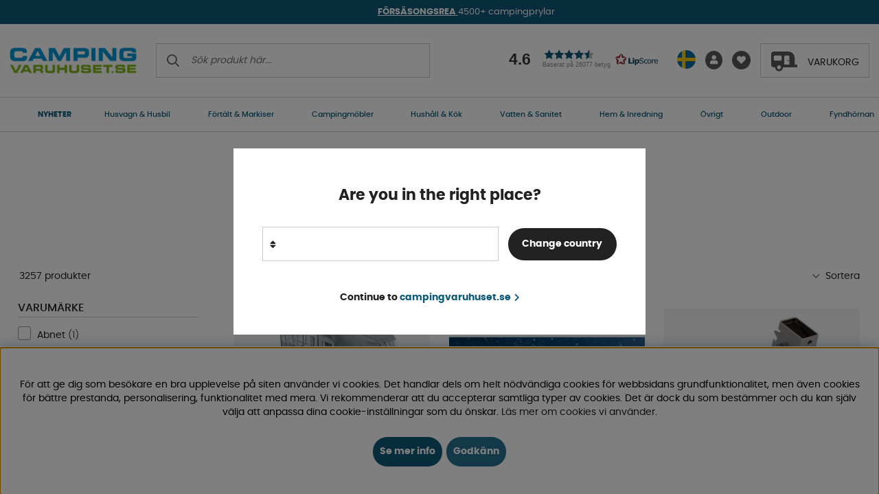

--- FILE ---
content_type: text/html; charset=UTF-8
request_url: https://www.campingvaruhuset.se/shop?funk=gor_sokning&term=husbil
body_size: 111087
content:
<!DOCTYPE html>
<html lang='SV'>
	<head>
		<script nonce="C_ZQ3qD_CIWoq_hZ0vDbDWNwR8JgcRp3sOTHpLX8l4c" type="text/javascript"> var cm_active_categories = [1,2,3,4]; var cm_preactive_categories = []; var blocked_nodes = {}; var observer = new MutationObserver(function (mutations) { for(var i = 0; i < mutations.length; i++) { var _ref = mutations[i]; var addedNodes = _ref.addedNodes; for(var j = 0; j < addedNodes.length; j++) { var node = addedNodes[j]; if (node.nodeType === 1) { var src = node.src || ''; var type = node.type; var consent_type = ''; if (typeof node.attributes.consent_type !== 'undefined' && typeof node.attributes.consent_type.value !== 'undefined') consent_type = node.attributes.consent_type.value; if (blocked_content_type(consent_type)) { if (typeof blocked_nodes[consent_type] === 'undefined') blocked_nodes[consent_type] = []; var clone; if (node.tagName === 'SCRIPT') { clone = node.cloneNode(true); } else { clone = node; } clone.air_prev = node.previousElementSibling; clone.air_next = node.nextElementSibling; clone.air_parent = node.parentElement; blocked_nodes[consent_type].push(clone); if (node.tagName === 'SCRIPT') node.type = 'javascript/blocked'; node.parentElement.removeChild(node); var beforeScriptExecuteListener = function beforeScriptExecuteListener(event) { event.preventDefault(); }; node.addEventListener('beforescriptexecute', beforeScriptExecuteListener); } else { log_node(node, consent_type); } } } } }); observer.observe(document.documentElement, { childList: true, subtree: true }); var blocked_content_type = function blocked_content_type(consent_type) { var blocked = 0; if ((typeof(cm_active_categories) == "undefined" || cm_active_categories.includes(parseInt(consent_type))) && consent_type && !check_consent(consent_type, "") && consent_type > 1) blocked = 1; return blocked; }; var external_nodes = []; var internal_nodes = []; var inline_nodes = []; var log_node = function log_node(node, consent_type) { if (node.tagName === 'SCRIPT') { if (node.src && (node.src.indexOf(window.location.host) <= -1 || node.src.indexOf(window.location.host) > 10)) { external_nodes.push(node.src); } else if (node.src) { internal_nodes.push(node.src); } else { inline_nodes.push(node.innerHTML); } } }; document.addEventListener("DOMContentLoaded", function() { if (document.querySelector('#cookie_consent')) { init_cookie_consent(); } }); document.addEventListener("DOMContentLoaded", function() { let cookie_consent_wrapper = document.querySelector('#cookie_consent_manager_wrapper'); if(cookie_consent_wrapper){ /* If cookiebar is displayed we focus on this */ let cookie_consent = document.querySelector('#cookie_consent'); if(window.getComputedStyle(cookie_consent).display == 'block') { if(window.getComputedStyle(cookie_consent).position != 'fixed') { /* If the cookie bar styling is not yet loaded, we add position fixed to avoid unnecessary scrolling. */ window.cookie_consent.style.position = 'fixed'; } } /* If tabtrapping functions exsist we use them */ if (typeof(addTabTrapping)=== 'function' && typeof(removeTabTrapping)=== 'function'){ addTabTrapping(cookie_consent_wrapper); document.querySelector('#cookie_consent_manage').addEventListener("click", function(event){ removeTabTrapping(cookie_consent_wrapper); addTabTrapping(document.querySelector('#cookie_consent_manager')); }); document.querySelector('#cookie_consent_manager_confirm').addEventListener("click", function(event){ removeTabTrapping(document.querySelector('#cookie_consent_manager')); }); } if(window.getComputedStyle(cookie_consent).display == 'block') { cookie_consent.focus(); } } }); var init_cookie_consent = function init_cookie_consent(force) { var cookie_consent = get_cookie_consent("air_cookie_consent") || ""; var all_signed = 0; var consents = []; if (cookie_consent) { all_signed = 1; consents = JSON.parse(cookie_consent); var elements = document.querySelectorAll('#cookie_consent_manager input[type=checkbox]'); for (let element of elements) { if (typeof(consents[element.value]) == "undefined") all_signed = 0; } } else { var elements = document.querySelectorAll('#cookie_consent_manager input[type=checkbox][prechecked=true]'); for (let element of elements) { element.checked = true; } } if (!all_signed || force) { document.getElementById('cookie_consent').style.display = 'block'; var elements = document.querySelectorAll('#cookie_consent_manager input[type=checkbox]'); for (let element of elements) { if (consents[element.value]) element.checked = consents[element.value]; } init_acm_click_events(); } }; var init_acm_click_events = function() { document.getElementById("cookie_consent_manage").addEventListener("click", function () { let cookie_consent_manager = document.getElementById('cookie_consent_manager'); if (cookie_consent_manager) cookie_consent_manager.style.display = 'block'; let cookie_consent = document.getElementById('cookie_consent'); if (cookie_consent) cookie_consent.classList.add('managing'); document.querySelectorAll(".dimmer2").forEach(item => { item.addEventListener('click', event => { item.classList.add('active') }) }); }); document.getElementById("cookie_consent_manage_rec").addEventListener("click", function () { var elements = document.querySelectorAll('#cookie_consent_manager input[type=checkbox]'); for (let element of elements) { element.checked = true; } document.getElementById("cookie_consent_manager_confirm").dispatchEvent(new Event("click")); }); let cookie_consent_manager_accept = document.getElementById("cookie_consent_manager_accept"); if (cookie_consent_manager_accept) { cookie_consent_manager_accept.addEventListener("click", function () { cm_action(true); }); } document.getElementById("cookie_consent_manager_confirm").addEventListener("click", function () { cm_action(); }); document.querySelectorAll(".cookie_consent_manager_accept_req").forEach(item => { item.addEventListener('click', event => { cm_action(false); }) }); }; var cm_action = function(consent){ let cookie_consent = document.getElementById('cookie_consent'); if (cookie_consent) cookie_consent.style.display = 'none'; let cookie_consent_manager = document.getElementById('cookie_consent_manager'); if (cookie_consent_manager) cookie_consent_manager.style.display = 'none'; document.querySelectorAll(".dimmer2").forEach(item => { item.addEventListener('click', event => { item.classList.remove('active') }) }); var consents = {}; var elements = document.querySelectorAll('#cookie_consent_manager input[type=checkbox]'); for (let element of elements) { consents[element.value] = typeof(consent) !== "undefined" ? consent : element.checked; } consents[1] = true; var cookie_consents = JSON.stringify(consents); set_cookie_consent(cookie_consents); consent_action(cookie_consents); window.dispatchEvent(new Event("acm_change")); }; var set_cookie_consent = function set_cookie_consent(value) { var exdate = new Date(); exdate.setDate(exdate.getDate() + 30); document.cookie = "air_cookie_consent" + "=" + value + "; expires= " + exdate.toUTCString() + "; path=/" + (location.protocol === "https:" ? "; secure" : ""); }; var get_cookie_consent = function get_cookie_consent(name) { var nameEQ = name + "="; var ca = document.cookie.split('; '); for (let c of ca) { if (c.indexOf(nameEQ) === 0) return c.substring(nameEQ.length, c.length); } return null; }; var consent_action = function consent_action(cookie_consent) { var consent_data = JSON.parse(cookie_consent); for(var category_id in consent_data) { if (consent_data[category_id]) { approve_category(category_id); } } }; var approve_category = function(category_id) { if (typeof blocked_nodes[category_id] !== 'undefined') { for (let node of blocked_nodes[category_id]) { if (node.type == "text/javascript") { var script = document.createElement("script"); script.type = "text/javascript"; if (node.src) { script.src = node.src; } else if (node.innerHTML) { script.innerHTML = node.innerHTML; } document.getElementsByTagName("head")[0].appendChild(script); } else if (node.air_prev && node.air_parent) { cm_insertAfter(node, node.air_prev, node.air_parent); } else if (node.air_next && node.air_parent) { node.air_parent.insertBefore(node, node.air_next); } else if (node.air_parent) { node.air_parent.append(node); } } delete blocked_nodes[category_id]; } }; function cm_insertAfter(newNode, existingNode, parent) { parent.insertBefore(newNode, existingNode.nextSibling); } var check_consent = function check_consent(type, cookie_consent) { if (!type) return false; if (!cookie_consent) cookie_consent = get_cookie_consent("air_cookie_consent"); if (!cookie_consent) return (typeof(cm_preactive_categories) == "undefined" || cm_preactive_categories.includes(parseInt(type))); var consents = JSON.parse(cookie_consent); if (typeof(consents[type]) === 'undefined') return false; return consents[type]; }; </script>
		<title>Sveriges största tillbehörsbutik för Camping - Campingvaruhuset</title>
		<meta charset="utf-8" />
		<meta name="description" content="Vi erbjuder ett brett utbud av campingtillbehör. Det mesta för husbilen, husvagnen, båten och campingen. Över 50 års erfarenhet. Snabba leveranser och låg frakt.">
		<meta name="keywords" content="">
		<meta name="robots" content="INDEX, FOLLOW">
		<meta name="revisit-after" content="14 days" />
		<meta name="distribution" content="global" />
		<meta http-equiv="expires" content="0" />
		<meta name="theme-color" content="#000000" />
		<!-- disables Compatibility view IE -->
		<meta http-equiv="X-UA-Compatible" content="IE=9; IE=8; IE=7; IE=EDGE" />
		<!-- Responsive and mobile friendly stuff -->
		<meta name="HandheldFriendly" content="True" />
		<!--meta name="viewport" content="user-scalable=no, initial-scale=1.0, maximum-scale=5.0, width=device-width"-->
		<meta name="viewport" content="user-scalable=no, width=device-width, initial-scale=1.0" />
		<meta name="apple-mobile-web-app-capable" content="yes" />
		
		
		

		<link rel="apple-touch-icon" sizes="180x180" href="/themes/camping/design/bilder/favicon/apple-touch-icon.png" />
		<link rel="icon" type="image/png" sizes="32x32" href="/themes/camping/design/bilder/favicon/favicon-32x32.png" />
		<link rel="icon" type="image/png" sizes="16x16" href="/themes/camping/design/bilder/favicon/favicon-16x16.png" />
		<!--link rel="manifest" href="/themes/camping/design/bilder/favicon/site.webmanifest"-->
		<link rel="mask-icon" href="/themes/camping/design/bilder/favicon/safari-pinned-tab.svg" color="#5bbad5" />
		<link rel="shortcut icon" href="/themes/camping/design/bilder/favicon/favicon.ico" />
		<meta name="msapplication-TileColor" content="#00aba9" />
		<meta name="msapplication-config" content="/themes/camping/design/bilder/favicon/browserconfig.xml" />
		<meta name="theme-color" content="#ffffff" />

		<link
			rel="preload"
			as="font"
			href="/themes/camping/design/css/webfonts/poppins/poppins-regular-webfont.woff2"
			onload="this.rel='font'"
			crossorigin
		/>
		<link
			rel="preload"
			as="font"
			href="/themes/camping/design/css/webfonts/poppins/poppins-medium-webfont.woff2"
			onload="this.rel='font'"
			crossorigin
		/>
		<link
			rel="preload"
			as="font"
			href="/themes/camping/design/css/webfonts/poppins/poppins-bold-webfont.woff2"
			onload="this.rel='font'"
			crossorigin
		/>
		<link rel="preload" as="font" href="/themes/camping/design/css/webfonts/fa-light-300.woff2" onload="this.rel='font'" crossorigin />
		<link rel="preload" as="font" href="/themes/camping/design/css/webfonts/fa-regular-400.woff2" onload="this.rel='font'" crossorigin />
		<link rel="preload" as="font" href="/themes/camping/design/css/webfonts/fa-solid-900.woff2" onload="this.rel='font'" crossorigin />

		<script type="text/javascript">
			if (/MSIE \d|Trident.*rv:/.test(navigator.userAgent)) {
				document.write(
					'<script src="/themes/air_theme_x/design/script/ie11CustomProperties.js"><\/script><link rel="stylesheet" href="/themes/air_theme_x/design/css/ie.css">'
				);
			}
		</script>

		




<script nonce="C_ZQ3qD_CIWoq_hZ0vDbDWNwR8JgcRp3sOTHpLX8l4c">/** FILE: /themes/default/design/script/jquery.min.3.4.1.js **/
!function(e,t){"use strict";"object"==typeof module&&"object"==typeof module.exports?module.exports=e.document?t(e,!0):function(e){if(!e.document)throw new Error("jQuery requires a window with a document");return t(e)}:t(e)}("undefined"!=typeof window?window:this,function(C,e){"use strict";var t=[],E=C.document,r=Object.getPrototypeOf,s=t.slice,g=t.concat,u=t.push,i=t.indexOf,n={},o=n.toString,v=n.hasOwnProperty,a=v.toString,l=a.call(Object),y={},m=function(e){return"function"==typeof e&&"number"!=typeof e.nodeType},x=function(e){return null!=e&&e===e.window},c={type:!0,src:!0,nonce:!0,noModule:!0};function b(e,t,n){var r,i,o=(n=n||E).createElement("script");if(o.text=e,t)for(r in c)(i=t[r]||t.getAttribute&&t.getAttribute(r))&&o.setAttribute(r,i);n.head.appendChild(o).parentNode.removeChild(o)}function w(e){return null==e?e+"":"object"==typeof e||"function"==typeof e?n[o.call(e)]||"object":typeof e}var f="3.4.1",k=function(e,t){return new k.fn.init(e,t)},p=/^[\s\uFEFF\xA0]+|[\s\uFEFF\xA0]+$/g;function d(e){var t=!!e&&"length"in e&&e.length,n=w(e);return!m(e)&&!x(e)&&("array"===n||0===t||"number"==typeof t&&0<t&&t-1 in e)}k.fn=k.prototype={jquery:f,constructor:k,length:0,toArray:function(){return s.call(this)},get:function(e){return null==e?s.call(this):e<0?this[e+this.length]:this[e]},pushStack:function(e){var t=k.merge(this.constructor(),e);return t.prevObject=this,t},each:function(e){return k.each(this,e)},map:function(n){return this.pushStack(k.map(this,function(e,t){return n.call(e,t,e)}))},slice:function(){return this.pushStack(s.apply(this,arguments))},first:function(){return this.eq(0)},last:function(){return this.eq(-1)},eq:function(e){var t=this.length,n=+e+(e<0?t:0);return this.pushStack(0<=n&&n<t?[this[n]]:[])},end:function(){return this.prevObject||this.constructor()},push:u,sort:t.sort,splice:t.splice},k.extend=k.fn.extend=function(){var e,t,n,r,i,o,a=arguments[0]||{},s=1,u=arguments.length,l=!1;for("boolean"==typeof a&&(l=a,a=arguments[s]||{},s++),"object"==typeof a||m(a)||(a={}),s===u&&(a=this,s--);s<u;s++)if(null!=(e=arguments[s]))for(t in e)r=e[t],"__proto__"!==t&&a!==r&&(l&&r&&(k.isPlainObject(r)||(i=Array.isArray(r)))?(n=a[t],o=i&&!Array.isArray(n)?[]:i||k.isPlainObject(n)?n:{},i=!1,a[t]=k.extend(l,o,r)):void 0!==r&&(a[t]=r));return a},k.extend({expando:"jQuery"+(f+Math.random()).replace(/\D/g,""),isReady:!0,error:function(e){throw new Error(e)},noop:function(){},isPlainObject:function(e){var t,n;return!(!e||"[object Object]"!==o.call(e))&&(!(t=r(e))||"function"==typeof(n=v.call(t,"constructor")&&t.constructor)&&a.call(n)===l)},isEmptyObject:function(e){var t;for(t in e)return!1;return!0},globalEval:function(e,t){b(e,{nonce:t&&t.nonce})},each:function(e,t){var n,r=0;if(d(e)){for(n=e.length;r<n;r++)if(!1===t.call(e[r],r,e[r]))break}else for(r in e)if(!1===t.call(e[r],r,e[r]))break;return e},trim:function(e){return null==e?"":(e+"").replace(p,"")},makeArray:function(e,t){var n=t||[];return null!=e&&(d(Object(e))?k.merge(n,"string"==typeof e?[e]:e):u.call(n,e)),n},inArray:function(e,t,n){return null==t?-1:i.call(t,e,n)},merge:function(e,t){for(var n=+t.length,r=0,i=e.length;r<n;r++)e[i++]=t[r];return e.length=i,e},grep:function(e,t,n){for(var r=[],i=0,o=e.length,a=!n;i<o;i++)!t(e[i],i)!==a&&r.push(e[i]);return r},map:function(e,t,n){var r,i,o=0,a=[];if(d(e))for(r=e.length;o<r;o++)null!=(i=t(e[o],o,n))&&a.push(i);else for(o in e)null!=(i=t(e[o],o,n))&&a.push(i);return g.apply([],a)},guid:1,support:y}),"function"==typeof Symbol&&(k.fn[Symbol.iterator]=t[Symbol.iterator]),k.each("Boolean Number String Function Array Date RegExp Object Error Symbol".split(" "),function(e,t){n["[object "+t+"]"]=t.toLowerCase()});var h=function(n){var e,d,b,o,i,h,f,g,w,u,l,T,C,a,E,v,s,c,y,k="sizzle"+1*new Date,m=n.document,S=0,r=0,p=ue(),x=ue(),N=ue(),A=ue(),D=function(e,t){return e===t&&(l=!0),0},j={}.hasOwnProperty,t=[],q=t.pop,L=t.push,H=t.push,O=t.slice,P=function(e,t){for(var n=0,r=e.length;n<r;n++)if(e[n]===t)return n;return-1},R="checked|selected|async|autofocus|autoplay|controls|defer|disabled|hidden|ismap|loop|multiple|open|readonly|required|scoped",M="[\\x20\\t\\r\\n\\f]",I="(?:\\\\.|[\\w-]|[^\0-\\xa0])+",W="\\["+M+"*("+I+")(?:"+M+"*([*^$|!~]?=)"+M+"*(?:'((?:\\\\.|[^\\\\'])*)'|\"((?:\\\\.|[^\\\\\"])*)\"|("+I+"))|)"+M+"*\\]",$=":("+I+")(?:\\((('((?:\\\\.|[^\\\\'])*)'|\"((?:\\\\.|[^\\\\\"])*)\")|((?:\\\\.|[^\\\\()[\\]]|"+W+")*)|.*)\\)|)",F=new RegExp(M+"+","g"),B=new RegExp("^"+M+"+|((?:^|[^\\\\])(?:\\\\.)*)"+M+"+$","g"),_=new RegExp("^"+M+"*,"+M+"*"),z=new RegExp("^"+M+"*([>+~]|"+M+")"+M+"*"),U=new RegExp(M+"|>"),X=new RegExp($),V=new RegExp("^"+I+"$"),G={ID:new RegExp("^#("+I+")"),CLASS:new RegExp("^\\.("+I+")"),TAG:new RegExp("^("+I+"|[*])"),ATTR:new RegExp("^"+W),PSEUDO:new RegExp("^"+$),CHILD:new RegExp("^:(only|first|last|nth|nth-last)-(child|of-type)(?:\\("+M+"*(even|odd|(([+-]|)(\\d*)n|)"+M+"*(?:([+-]|)"+M+"*(\\d+)|))"+M+"*\\)|)","i"),bool:new RegExp("^(?:"+R+")$","i"),needsContext:new RegExp("^"+M+"*[>+~]|:(even|odd|eq|gt|lt|nth|first|last)(?:\\("+M+"*((?:-\\d)?\\d*)"+M+"*\\)|)(?=[^-]|$)","i")},Y=/HTML$/i,Q=/^(?:input|select|textarea|button)$/i,J=/^h\d$/i,K=/^[^{]+\{\s*\[native \w/,Z=/^(?:#([\w-]+)|(\w+)|\.([\w-]+))$/,ee=/[+~]/,te=new RegExp("\\\\([\\da-f]{1,6}"+M+"?|("+M+")|.)","ig"),ne=function(e,t,n){var r="0x"+t-65536;return r!=r||n?t:r<0?String.fromCharCode(r+65536):String.fromCharCode(r>>10|55296,1023&r|56320)},re=/([\0-\x1f\x7f]|^-?\d)|^-$|[^\0-\x1f\x7f-\uFFFF\w-]/g,ie=function(e,t){return t?"\0"===e?"\ufffd":e.slice(0,-1)+"\\"+e.charCodeAt(e.length-1).toString(16)+" ":"\\"+e},oe=function(){T()},ae=be(function(e){return!0===e.disabled&&"fieldset"===e.nodeName.toLowerCase()},{dir:"parentNode",next:"legend"});try{H.apply(t=O.call(m.childNodes),m.childNodes),t[m.childNodes.length].nodeType}catch(e){H={apply:t.length?function(e,t){L.apply(e,O.call(t))}:function(e,t){var n=e.length,r=0;while(e[n++]=t[r++]);e.length=n-1}}}function se(t,e,n,r){var i,o,a,s,u,l,c,f=e&&e.ownerDocument,p=e?e.nodeType:9;if(n=n||[],"string"!=typeof t||!t||1!==p&&9!==p&&11!==p)return n;if(!r&&((e?e.ownerDocument||e:m)!==C&&T(e),e=e||C,E)){if(11!==p&&(u=Z.exec(t)))if(i=u[1]){if(9===p){if(!(a=e.getElementById(i)))return n;if(a.id===i)return n.push(a),n}else if(f&&(a=f.getElementById(i))&&y(e,a)&&a.id===i)return n.push(a),n}else{if(u[2])return H.apply(n,e.getElementsByTagName(t)),n;if((i=u[3])&&d.getElementsByClassName&&e.getElementsByClassName)return H.apply(n,e.getElementsByClassName(i)),n}if(d.qsa&&!A[t+" "]&&(!v||!v.test(t))&&(1!==p||"object"!==e.nodeName.toLowerCase())){if(c=t,f=e,1===p&&U.test(t)){(s=e.getAttribute("id"))?s=s.replace(re,ie):e.setAttribute("id",s=k),o=(l=h(t)).length;while(o--)l[o]="#"+s+" "+xe(l[o]);c=l.join(","),f=ee.test(t)&&ye(e.parentNode)||e}try{return H.apply(n,f.querySelectorAll(c)),n}catch(e){A(t,!0)}finally{s===k&&e.removeAttribute("id")}}}return g(t.replace(B,"$1"),e,n,r)}function ue(){var r=[];return function e(t,n){return r.push(t+" ")>b.cacheLength&&delete e[r.shift()],e[t+" "]=n}}function le(e){return e[k]=!0,e}function ce(e){var t=C.createElement("fieldset");try{return!!e(t)}catch(e){return!1}finally{t.parentNode&&t.parentNode.removeChild(t),t=null}}function fe(e,t){var n=e.split("|"),r=n.length;while(r--)b.attrHandle[n[r]]=t}function pe(e,t){var n=t&&e,r=n&&1===e.nodeType&&1===t.nodeType&&e.sourceIndex-t.sourceIndex;if(r)return r;if(n)while(n=n.nextSibling)if(n===t)return-1;return e?1:-1}function de(t){return function(e){return"input"===e.nodeName.toLowerCase()&&e.type===t}}function he(n){return function(e){var t=e.nodeName.toLowerCase();return("input"===t||"button"===t)&&e.type===n}}function ge(t){return function(e){return"form"in e?e.parentNode&&!1===e.disabled?"label"in e?"label"in e.parentNode?e.parentNode.disabled===t:e.disabled===t:e.isDisabled===t||e.isDisabled!==!t&&ae(e)===t:e.disabled===t:"label"in e&&e.disabled===t}}function ve(a){return le(function(o){return o=+o,le(function(e,t){var n,r=a([],e.length,o),i=r.length;while(i--)e[n=r[i]]&&(e[n]=!(t[n]=e[n]))})})}function ye(e){return e&&"undefined"!=typeof e.getElementsByTagName&&e}for(e in d=se.support={},i=se.isXML=function(e){var t=e.namespaceURI,n=(e.ownerDocument||e).documentElement;return!Y.test(t||n&&n.nodeName||"HTML")},T=se.setDocument=function(e){var t,n,r=e?e.ownerDocument||e:m;return r!==C&&9===r.nodeType&&r.documentElement&&(a=(C=r).documentElement,E=!i(C),m!==C&&(n=C.defaultView)&&n.top!==n&&(n.addEventListener?n.addEventListener("unload",oe,!1):n.attachEvent&&n.attachEvent("onunload",oe)),d.attributes=ce(function(e){return e.className="i",!e.getAttribute("className")}),d.getElementsByTagName=ce(function(e){return e.appendChild(C.createComment("")),!e.getElementsByTagName("*").length}),d.getElementsByClassName=K.test(C.getElementsByClassName),d.getById=ce(function(e){return a.appendChild(e).id=k,!C.getElementsByName||!C.getElementsByName(k).length}),d.getById?(b.filter.ID=function(e){var t=e.replace(te,ne);return function(e){return e.getAttribute("id")===t}},b.find.ID=function(e,t){if("undefined"!=typeof t.getElementById&&E){var n=t.getElementById(e);return n?[n]:[]}}):(b.filter.ID=function(e){var n=e.replace(te,ne);return function(e){var t="undefined"!=typeof e.getAttributeNode&&e.getAttributeNode("id");return t&&t.value===n}},b.find.ID=function(e,t){if("undefined"!=typeof t.getElementById&&E){var n,r,i,o=t.getElementById(e);if(o){if((n=o.getAttributeNode("id"))&&n.value===e)return[o];i=t.getElementsByName(e),r=0;while(o=i[r++])if((n=o.getAttributeNode("id"))&&n.value===e)return[o]}return[]}}),b.find.TAG=d.getElementsByTagName?function(e,t){return"undefined"!=typeof t.getElementsByTagName?t.getElementsByTagName(e):d.qsa?t.querySelectorAll(e):void 0}:function(e,t){var n,r=[],i=0,o=t.getElementsByTagName(e);if("*"===e){while(n=o[i++])1===n.nodeType&&r.push(n);return r}return o},b.find.CLASS=d.getElementsByClassName&&function(e,t){if("undefined"!=typeof t.getElementsByClassName&&E)return t.getElementsByClassName(e)},s=[],v=[],(d.qsa=K.test(C.querySelectorAll))&&(ce(function(e){a.appendChild(e).innerHTML="<a id='"+k+"'></a><select id='"+k+"-\r\\' msallowcapture=''><option selected=''></option></select>",e.querySelectorAll("[msallowcapture^='']").length&&v.push("[*^$]="+M+"*(?:''|\"\")"),e.querySelectorAll("[selected]").length||v.push("\\["+M+"*(?:value|"+R+")"),e.querySelectorAll("[id~="+k+"-]").length||v.push("~="),e.querySelectorAll(":checked").length||v.push(":checked"),e.querySelectorAll("a#"+k+"+*").length||v.push(".#.+[+~]")}),ce(function(e){e.innerHTML="<a href='' disabled='disabled'></a><select disabled='disabled'><option/></select>";var t=C.createElement("input");t.setAttribute("type","hidden"),e.appendChild(t).setAttribute("name","D"),e.querySelectorAll("[name=d]").length&&v.push("name"+M+"*[*^$|!~]?="),2!==e.querySelectorAll(":enabled").length&&v.push(":enabled",":disabled"),a.appendChild(e).disabled=!0,2!==e.querySelectorAll(":disabled").length&&v.push(":enabled",":disabled"),e.querySelectorAll("*,:x"),v.push(",.*:")})),(d.matchesSelector=K.test(c=a.matches||a.webkitMatchesSelector||a.mozMatchesSelector||a.oMatchesSelector||a.msMatchesSelector))&&ce(function(e){d.disconnectedMatch=c.call(e,"*"),c.call(e,"[s!='']:x"),s.push("!=",$)}),v=v.length&&new RegExp(v.join("|")),s=s.length&&new RegExp(s.join("|")),t=K.test(a.compareDocumentPosition),y=t||K.test(a.contains)?function(e,t){var n=9===e.nodeType?e.documentElement:e,r=t&&t.parentNode;return e===r||!(!r||1!==r.nodeType||!(n.contains?n.contains(r):e.compareDocumentPosition&&16&e.compareDocumentPosition(r)))}:function(e,t){if(t)while(t=t.parentNode)if(t===e)return!0;return!1},D=t?function(e,t){if(e===t)return l=!0,0;var n=!e.compareDocumentPosition-!t.compareDocumentPosition;return n||(1&(n=(e.ownerDocument||e)===(t.ownerDocument||t)?e.compareDocumentPosition(t):1)||!d.sortDetached&&t.compareDocumentPosition(e)===n?e===C||e.ownerDocument===m&&y(m,e)?-1:t===C||t.ownerDocument===m&&y(m,t)?1:u?P(u,e)-P(u,t):0:4&n?-1:1)}:function(e,t){if(e===t)return l=!0,0;var n,r=0,i=e.parentNode,o=t.parentNode,a=[e],s=[t];if(!i||!o)return e===C?-1:t===C?1:i?-1:o?1:u?P(u,e)-P(u,t):0;if(i===o)return pe(e,t);n=e;while(n=n.parentNode)a.unshift(n);n=t;while(n=n.parentNode)s.unshift(n);while(a[r]===s[r])r++;return r?pe(a[r],s[r]):a[r]===m?-1:s[r]===m?1:0}),C},se.matches=function(e,t){return se(e,null,null,t)},se.matchesSelector=function(e,t){if((e.ownerDocument||e)!==C&&T(e),d.matchesSelector&&E&&!A[t+" "]&&(!s||!s.test(t))&&(!v||!v.test(t)))try{var n=c.call(e,t);if(n||d.disconnectedMatch||e.document&&11!==e.document.nodeType)return n}catch(e){A(t,!0)}return 0<se(t,C,null,[e]).length},se.contains=function(e,t){return(e.ownerDocument||e)!==C&&T(e),y(e,t)},se.attr=function(e,t){(e.ownerDocument||e)!==C&&T(e);var n=b.attrHandle[t.toLowerCase()],r=n&&j.call(b.attrHandle,t.toLowerCase())?n(e,t,!E):void 0;return void 0!==r?r:d.attributes||!E?e.getAttribute(t):(r=e.getAttributeNode(t))&&r.specified?r.value:null},se.escape=function(e){return(e+"").replace(re,ie)},se.error=function(e){throw new Error("Syntax error, unrecognized expression: "+e)},se.uniqueSort=function(e){var t,n=[],r=0,i=0;if(l=!d.detectDuplicates,u=!d.sortStable&&e.slice(0),e.sort(D),l){while(t=e[i++])t===e[i]&&(r=n.push(i));while(r--)e.splice(n[r],1)}return u=null,e},o=se.getText=function(e){var t,n="",r=0,i=e.nodeType;if(i){if(1===i||9===i||11===i){if("string"==typeof e.textContent)return e.textContent;for(e=e.firstChild;e;e=e.nextSibling)n+=o(e)}else if(3===i||4===i)return e.nodeValue}else while(t=e[r++])n+=o(t);return n},(b=se.selectors={cacheLength:50,createPseudo:le,match:G,attrHandle:{},find:{},relative:{">":{dir:"parentNode",first:!0}," ":{dir:"parentNode"},"+":{dir:"previousSibling",first:!0},"~":{dir:"previousSibling"}},preFilter:{ATTR:function(e){return e[1]=e[1].replace(te,ne),e[3]=(e[3]||e[4]||e[5]||"").replace(te,ne),"~="===e[2]&&(e[3]=" "+e[3]+" "),e.slice(0,4)},CHILD:function(e){return e[1]=e[1].toLowerCase(),"nth"===e[1].slice(0,3)?(e[3]||se.error(e[0]),e[4]=+(e[4]?e[5]+(e[6]||1):2*("even"===e[3]||"odd"===e[3])),e[5]=+(e[7]+e[8]||"odd"===e[3])):e[3]&&se.error(e[0]),e},PSEUDO:function(e){var t,n=!e[6]&&e[2];return G.CHILD.test(e[0])?null:(e[3]?e[2]=e[4]||e[5]||"":n&&X.test(n)&&(t=h(n,!0))&&(t=n.indexOf(")",n.length-t)-n.length)&&(e[0]=e[0].slice(0,t),e[2]=n.slice(0,t)),e.slice(0,3))}},filter:{TAG:function(e){var t=e.replace(te,ne).toLowerCase();return"*"===e?function(){return!0}:function(e){return e.nodeName&&e.nodeName.toLowerCase()===t}},CLASS:function(e){var t=p[e+" "];return t||(t=new RegExp("(^|"+M+")"+e+"("+M+"|$)"))&&p(e,function(e){return t.test("string"==typeof e.className&&e.className||"undefined"!=typeof e.getAttribute&&e.getAttribute("class")||"")})},ATTR:function(n,r,i){return function(e){var t=se.attr(e,n);return null==t?"!="===r:!r||(t+="","="===r?t===i:"!="===r?t!==i:"^="===r?i&&0===t.indexOf(i):"*="===r?i&&-1<t.indexOf(i):"$="===r?i&&t.slice(-i.length)===i:"~="===r?-1<(" "+t.replace(F," ")+" ").indexOf(i):"|="===r&&(t===i||t.slice(0,i.length+1)===i+"-"))}},CHILD:function(h,e,t,g,v){var y="nth"!==h.slice(0,3),m="last"!==h.slice(-4),x="of-type"===e;return 1===g&&0===v?function(e){return!!e.parentNode}:function(e,t,n){var r,i,o,a,s,u,l=y!==m?"nextSibling":"previousSibling",c=e.parentNode,f=x&&e.nodeName.toLowerCase(),p=!n&&!x,d=!1;if(c){if(y){while(l){a=e;while(a=a[l])if(x?a.nodeName.toLowerCase()===f:1===a.nodeType)return!1;u=l="only"===h&&!u&&"nextSibling"}return!0}if(u=[m?c.firstChild:c.lastChild],m&&p){d=(s=(r=(i=(o=(a=c)[k]||(a[k]={}))[a.uniqueID]||(o[a.uniqueID]={}))[h]||[])[0]===S&&r[1])&&r[2],a=s&&c.childNodes[s];while(a=++s&&a&&a[l]||(d=s=0)||u.pop())if(1===a.nodeType&&++d&&a===e){i[h]=[S,s,d];break}}else if(p&&(d=s=(r=(i=(o=(a=e)[k]||(a[k]={}))[a.uniqueID]||(o[a.uniqueID]={}))[h]||[])[0]===S&&r[1]),!1===d)while(a=++s&&a&&a[l]||(d=s=0)||u.pop())if((x?a.nodeName.toLowerCase()===f:1===a.nodeType)&&++d&&(p&&((i=(o=a[k]||(a[k]={}))[a.uniqueID]||(o[a.uniqueID]={}))[h]=[S,d]),a===e))break;return(d-=v)===g||d%g==0&&0<=d/g}}},PSEUDO:function(e,o){var t,a=b.pseudos[e]||b.setFilters[e.toLowerCase()]||se.error("unsupported pseudo: "+e);return a[k]?a(o):1<a.length?(t=[e,e,"",o],b.setFilters.hasOwnProperty(e.toLowerCase())?le(function(e,t){var n,r=a(e,o),i=r.length;while(i--)e[n=P(e,r[i])]=!(t[n]=r[i])}):function(e){return a(e,0,t)}):a}},pseudos:{not:le(function(e){var r=[],i=[],s=f(e.replace(B,"$1"));return s[k]?le(function(e,t,n,r){var i,o=s(e,null,r,[]),a=e.length;while(a--)(i=o[a])&&(e[a]=!(t[a]=i))}):function(e,t,n){return r[0]=e,s(r,null,n,i),r[0]=null,!i.pop()}}),has:le(function(t){return function(e){return 0<se(t,e).length}}),contains:le(function(t){return t=t.replace(te,ne),function(e){return-1<(e.textContent||o(e)).indexOf(t)}}),lang:le(function(n){return V.test(n||"")||se.error("unsupported lang: "+n),n=n.replace(te,ne).toLowerCase(),function(e){var t;do{if(t=E?e.lang:e.getAttribute("xml:lang")||e.getAttribute("lang"))return(t=t.toLowerCase())===n||0===t.indexOf(n+"-")}while((e=e.parentNode)&&1===e.nodeType);return!1}}),target:function(e){var t=n.location&&n.location.hash;return t&&t.slice(1)===e.id},root:function(e){return e===a},focus:function(e){return e===C.activeElement&&(!C.hasFocus||C.hasFocus())&&!!(e.type||e.href||~e.tabIndex)},enabled:ge(!1),disabled:ge(!0),checked:function(e){var t=e.nodeName.toLowerCase();return"input"===t&&!!e.checked||"option"===t&&!!e.selected},selected:function(e){return e.parentNode&&e.parentNode.selectedIndex,!0===e.selected},empty:function(e){for(e=e.firstChild;e;e=e.nextSibling)if(e.nodeType<6)return!1;return!0},parent:function(e){return!b.pseudos.empty(e)},header:function(e){return J.test(e.nodeName)},input:function(e){return Q.test(e.nodeName)},button:function(e){var t=e.nodeName.toLowerCase();return"input"===t&&"button"===e.type||"button"===t},text:function(e){var t;return"input"===e.nodeName.toLowerCase()&&"text"===e.type&&(null==(t=e.getAttribute("type"))||"text"===t.toLowerCase())},first:ve(function(){return[0]}),last:ve(function(e,t){return[t-1]}),eq:ve(function(e,t,n){return[n<0?n+t:n]}),even:ve(function(e,t){for(var n=0;n<t;n+=2)e.push(n);return e}),odd:ve(function(e,t){for(var n=1;n<t;n+=2)e.push(n);return e}),lt:ve(function(e,t,n){for(var r=n<0?n+t:t<n?t:n;0<=--r;)e.push(r);return e}),gt:ve(function(e,t,n){for(var r=n<0?n+t:n;++r<t;)e.push(r);return e})}}).pseudos.nth=b.pseudos.eq,{radio:!0,checkbox:!0,file:!0,password:!0,image:!0})b.pseudos[e]=de(e);for(e in{submit:!0,reset:!0})b.pseudos[e]=he(e);function me(){}function xe(e){for(var t=0,n=e.length,r="";t<n;t++)r+=e[t].value;return r}function be(s,e,t){var u=e.dir,l=e.next,c=l||u,f=t&&"parentNode"===c,p=r++;return e.first?function(e,t,n){while(e=e[u])if(1===e.nodeType||f)return s(e,t,n);return!1}:function(e,t,n){var r,i,o,a=[S,p];if(n){while(e=e[u])if((1===e.nodeType||f)&&s(e,t,n))return!0}else while(e=e[u])if(1===e.nodeType||f)if(i=(o=e[k]||(e[k]={}))[e.uniqueID]||(o[e.uniqueID]={}),l&&l===e.nodeName.toLowerCase())e=e[u]||e;else{if((r=i[c])&&r[0]===S&&r[1]===p)return a[2]=r[2];if((i[c]=a)[2]=s(e,t,n))return!0}return!1}}function we(i){return 1<i.length?function(e,t,n){var r=i.length;while(r--)if(!i[r](e,t,n))return!1;return!0}:i[0]}function Te(e,t,n,r,i){for(var o,a=[],s=0,u=e.length,l=null!=t;s<u;s++)(o=e[s])&&(n&&!n(o,r,i)||(a.push(o),l&&t.push(s)));return a}function Ce(d,h,g,v,y,e){return v&&!v[k]&&(v=Ce(v)),y&&!y[k]&&(y=Ce(y,e)),le(function(e,t,n,r){var i,o,a,s=[],u=[],l=t.length,c=e||function(e,t,n){for(var r=0,i=t.length;r<i;r++)se(e,t[r],n);return n}(h||"*",n.nodeType?[n]:n,[]),f=!d||!e&&h?c:Te(c,s,d,n,r),p=g?y||(e?d:l||v)?[]:t:f;if(g&&g(f,p,n,r),v){i=Te(p,u),v(i,[],n,r),o=i.length;while(o--)(a=i[o])&&(p[u[o]]=!(f[u[o]]=a))}if(e){if(y||d){if(y){i=[],o=p.length;while(o--)(a=p[o])&&i.push(f[o]=a);y(null,p=[],i,r)}o=p.length;while(o--)(a=p[o])&&-1<(i=y?P(e,a):s[o])&&(e[i]=!(t[i]=a))}}else p=Te(p===t?p.splice(l,p.length):p),y?y(null,t,p,r):H.apply(t,p)})}function Ee(e){for(var i,t,n,r=e.length,o=b.relative[e[0].type],a=o||b.relative[" "],s=o?1:0,u=be(function(e){return e===i},a,!0),l=be(function(e){return-1<P(i,e)},a,!0),c=[function(e,t,n){var r=!o&&(n||t!==w)||((i=t).nodeType?u(e,t,n):l(e,t,n));return i=null,r}];s<r;s++)if(t=b.relative[e[s].type])c=[be(we(c),t)];else{if((t=b.filter[e[s].type].apply(null,e[s].matches))[k]){for(n=++s;n<r;n++)if(b.relative[e[n].type])break;return Ce(1<s&&we(c),1<s&&xe(e.slice(0,s-1).concat({value:" "===e[s-2].type?"*":""})).replace(B,"$1"),t,s<n&&Ee(e.slice(s,n)),n<r&&Ee(e=e.slice(n)),n<r&&xe(e))}c.push(t)}return we(c)}return me.prototype=b.filters=b.pseudos,b.setFilters=new me,h=se.tokenize=function(e,t){var n,r,i,o,a,s,u,l=x[e+" "];if(l)return t?0:l.slice(0);a=e,s=[],u=b.preFilter;while(a){for(o in n&&!(r=_.exec(a))||(r&&(a=a.slice(r[0].length)||a),s.push(i=[])),n=!1,(r=z.exec(a))&&(n=r.shift(),i.push({value:n,type:r[0].replace(B," ")}),a=a.slice(n.length)),b.filter)!(r=G[o].exec(a))||u[o]&&!(r=u[o](r))||(n=r.shift(),i.push({value:n,type:o,matches:r}),a=a.slice(n.length));if(!n)break}return t?a.length:a?se.error(e):x(e,s).slice(0)},f=se.compile=function(e,t){var n,v,y,m,x,r,i=[],o=[],a=N[e+" "];if(!a){t||(t=h(e)),n=t.length;while(n--)(a=Ee(t[n]))[k]?i.push(a):o.push(a);(a=N(e,(v=o,m=0<(y=i).length,x=0<v.length,r=function(e,t,n,r,i){var o,a,s,u=0,l="0",c=e&&[],f=[],p=w,d=e||x&&b.find.TAG("*",i),h=S+=null==p?1:Math.random()||.1,g=d.length;for(i&&(w=t===C||t||i);l!==g&&null!=(o=d[l]);l++){if(x&&o){a=0,t||o.ownerDocument===C||(T(o),n=!E);while(s=v[a++])if(s(o,t||C,n)){r.push(o);break}i&&(S=h)}m&&((o=!s&&o)&&u--,e&&c.push(o))}if(u+=l,m&&l!==u){a=0;while(s=y[a++])s(c,f,t,n);if(e){if(0<u)while(l--)c[l]||f[l]||(f[l]=q.call(r));f=Te(f)}H.apply(r,f),i&&!e&&0<f.length&&1<u+y.length&&se.uniqueSort(r)}return i&&(S=h,w=p),c},m?le(r):r))).selector=e}return a},g=se.select=function(e,t,n,r){var i,o,a,s,u,l="function"==typeof e&&e,c=!r&&h(e=l.selector||e);if(n=n||[],1===c.length){if(2<(o=c[0]=c[0].slice(0)).length&&"ID"===(a=o[0]).type&&9===t.nodeType&&E&&b.relative[o[1].type]){if(!(t=(b.find.ID(a.matches[0].replace(te,ne),t)||[])[0]))return n;l&&(t=t.parentNode),e=e.slice(o.shift().value.length)}i=G.needsContext.test(e)?0:o.length;while(i--){if(a=o[i],b.relative[s=a.type])break;if((u=b.find[s])&&(r=u(a.matches[0].replace(te,ne),ee.test(o[0].type)&&ye(t.parentNode)||t))){if(o.splice(i,1),!(e=r.length&&xe(o)))return H.apply(n,r),n;break}}}return(l||f(e,c))(r,t,!E,n,!t||ee.test(e)&&ye(t.parentNode)||t),n},d.sortStable=k.split("").sort(D).join("")===k,d.detectDuplicates=!!l,T(),d.sortDetached=ce(function(e){return 1&e.compareDocumentPosition(C.createElement("fieldset"))}),ce(function(e){return e.innerHTML="<a href='#'></a>","#"===e.firstChild.getAttribute("href")})||fe("type|href|height|width",function(e,t,n){if(!n)return e.getAttribute(t,"type"===t.toLowerCase()?1:2)}),d.attributes&&ce(function(e){return e.innerHTML="<input/>",e.firstChild.setAttribute("value",""),""===e.firstChild.getAttribute("value")})||fe("value",function(e,t,n){if(!n&&"input"===e.nodeName.toLowerCase())return e.defaultValue}),ce(function(e){return null==e.getAttribute("disabled")})||fe(R,function(e,t,n){var r;if(!n)return!0===e[t]?t.toLowerCase():(r=e.getAttributeNode(t))&&r.specified?r.value:null}),se}(C);k.find=h,k.expr=h.selectors,k.expr[":"]=k.expr.pseudos,k.uniqueSort=k.unique=h.uniqueSort,k.text=h.getText,k.isXMLDoc=h.isXML,k.contains=h.contains,k.escapeSelector=h.escape;var T=function(e,t,n){var r=[],i=void 0!==n;while((e=e[t])&&9!==e.nodeType)if(1===e.nodeType){if(i&&k(e).is(n))break;r.push(e)}return r},S=function(e,t){for(var n=[];e;e=e.nextSibling)1===e.nodeType&&e!==t&&n.push(e);return n},N=k.expr.match.needsContext;function A(e,t){return e.nodeName&&e.nodeName.toLowerCase()===t.toLowerCase()}var D=/^<([a-z][^\/\0>:\x20\t\r\n\f]*)[\x20\t\r\n\f]*\/?>(?:<\/\1>|)$/i;function j(e,n,r){return m(n)?k.grep(e,function(e,t){return!!n.call(e,t,e)!==r}):n.nodeType?k.grep(e,function(e){return e===n!==r}):"string"!=typeof n?k.grep(e,function(e){return-1<i.call(n,e)!==r}):k.filter(n,e,r)}k.filter=function(e,t,n){var r=t[0];return n&&(e=":not("+e+")"),1===t.length&&1===r.nodeType?k.find.matchesSelector(r,e)?[r]:[]:k.find.matches(e,k.grep(t,function(e){return 1===e.nodeType}))},k.fn.extend({find:function(e){var t,n,r=this.length,i=this;if("string"!=typeof e)return this.pushStack(k(e).filter(function(){for(t=0;t<r;t++)if(k.contains(i[t],this))return!0}));for(n=this.pushStack([]),t=0;t<r;t++)k.find(e,i[t],n);return 1<r?k.uniqueSort(n):n},filter:function(e){return this.pushStack(j(this,e||[],!1))},not:function(e){return this.pushStack(j(this,e||[],!0))},is:function(e){return!!j(this,"string"==typeof e&&N.test(e)?k(e):e||[],!1).length}});var q,L=/^(?:\s*(<[\w\W]+>)[^>]*|#([\w-]+))$/;(k.fn.init=function(e,t,n){var r,i;if(!e)return this;if(n=n||q,"string"==typeof e){if(!(r="<"===e[0]&&">"===e[e.length-1]&&3<=e.length?[null,e,null]:L.exec(e))||!r[1]&&t)return!t||t.jquery?(t||n).find(e):this.constructor(t).find(e);if(r[1]){if(t=t instanceof k?t[0]:t,k.merge(this,k.parseHTML(r[1],t&&t.nodeType?t.ownerDocument||t:E,!0)),D.test(r[1])&&k.isPlainObject(t))for(r in t)m(this[r])?this[r](t[r]):this.attr(r,t[r]);return this}return(i=E.getElementById(r[2]))&&(this[0]=i,this.length=1),this}return e.nodeType?(this[0]=e,this.length=1,this):m(e)?void 0!==n.ready?n.ready(e):e(k):k.makeArray(e,this)}).prototype=k.fn,q=k(E);var H=/^(?:parents|prev(?:Until|All))/,O={children:!0,contents:!0,next:!0,prev:!0};function P(e,t){while((e=e[t])&&1!==e.nodeType);return e}k.fn.extend({has:function(e){var t=k(e,this),n=t.length;return this.filter(function(){for(var e=0;e<n;e++)if(k.contains(this,t[e]))return!0})},closest:function(e,t){var n,r=0,i=this.length,o=[],a="string"!=typeof e&&k(e);if(!N.test(e))for(;r<i;r++)for(n=this[r];n&&n!==t;n=n.parentNode)if(n.nodeType<11&&(a?-1<a.index(n):1===n.nodeType&&k.find.matchesSelector(n,e))){o.push(n);break}return this.pushStack(1<o.length?k.uniqueSort(o):o)},index:function(e){return e?"string"==typeof e?i.call(k(e),this[0]):i.call(this,e.jquery?e[0]:e):this[0]&&this[0].parentNode?this.first().prevAll().length:-1},add:function(e,t){return this.pushStack(k.uniqueSort(k.merge(this.get(),k(e,t))))},addBack:function(e){return this.add(null==e?this.prevObject:this.prevObject.filter(e))}}),k.each({parent:function(e){var t=e.parentNode;return t&&11!==t.nodeType?t:null},parents:function(e){return T(e,"parentNode")},parentsUntil:function(e,t,n){return T(e,"parentNode",n)},next:function(e){return P(e,"nextSibling")},prev:function(e){return P(e,"previousSibling")},nextAll:function(e){return T(e,"nextSibling")},prevAll:function(e){return T(e,"previousSibling")},nextUntil:function(e,t,n){return T(e,"nextSibling",n)},prevUntil:function(e,t,n){return T(e,"previousSibling",n)},siblings:function(e){return S((e.parentNode||{}).firstChild,e)},children:function(e){return S(e.firstChild)},contents:function(e){return"undefined"!=typeof e.contentDocument?e.contentDocument:(A(e,"template")&&(e=e.content||e),k.merge([],e.childNodes))}},function(r,i){k.fn[r]=function(e,t){var n=k.map(this,i,e);return"Until"!==r.slice(-5)&&(t=e),t&&"string"==typeof t&&(n=k.filter(t,n)),1<this.length&&(O[r]||k.uniqueSort(n),H.test(r)&&n.reverse()),this.pushStack(n)}});var R=/[^\x20\t\r\n\f]+/g;function M(e){return e}function I(e){throw e}function W(e,t,n,r){var i;try{e&&m(i=e.promise)?i.call(e).done(t).fail(n):e&&m(i=e.then)?i.call(e,t,n):t.apply(void 0,[e].slice(r))}catch(e){n.apply(void 0,[e])}}k.Callbacks=function(r){var e,n;r="string"==typeof r?(e=r,n={},k.each(e.match(R)||[],function(e,t){n[t]=!0}),n):k.extend({},r);var i,t,o,a,s=[],u=[],l=-1,c=function(){for(a=a||r.once,o=i=!0;u.length;l=-1){t=u.shift();while(++l<s.length)!1===s[l].apply(t[0],t[1])&&r.stopOnFalse&&(l=s.length,t=!1)}r.memory||(t=!1),i=!1,a&&(s=t?[]:"")},f={add:function(){return s&&(t&&!i&&(l=s.length-1,u.push(t)),function n(e){k.each(e,function(e,t){m(t)?r.unique&&f.has(t)||s.push(t):t&&t.length&&"string"!==w(t)&&n(t)})}(arguments),t&&!i&&c()),this},remove:function(){return k.each(arguments,function(e,t){var n;while(-1<(n=k.inArray(t,s,n)))s.splice(n,1),n<=l&&l--}),this},has:function(e){return e?-1<k.inArray(e,s):0<s.length},empty:function(){return s&&(s=[]),this},disable:function(){return a=u=[],s=t="",this},disabled:function(){return!s},lock:function(){return a=u=[],t||i||(s=t=""),this},locked:function(){return!!a},fireWith:function(e,t){return a||(t=[e,(t=t||[]).slice?t.slice():t],u.push(t),i||c()),this},fire:function(){return f.fireWith(this,arguments),this},fired:function(){return!!o}};return f},k.extend({Deferred:function(e){var o=[["notify","progress",k.Callbacks("memory"),k.Callbacks("memory"),2],["resolve","done",k.Callbacks("once memory"),k.Callbacks("once memory"),0,"resolved"],["reject","fail",k.Callbacks("once memory"),k.Callbacks("once memory"),1,"rejected"]],i="pending",a={state:function(){return i},always:function(){return s.done(arguments).fail(arguments),this},"catch":function(e){return a.then(null,e)},pipe:function(){var i=arguments;return k.Deferred(function(r){k.each(o,function(e,t){var n=m(i[t[4]])&&i[t[4]];s[t[1]](function(){var e=n&&n.apply(this,arguments);e&&m(e.promise)?e.promise().progress(r.notify).done(r.resolve).fail(r.reject):r[t[0]+"With"](this,n?[e]:arguments)})}),i=null}).promise()},then:function(t,n,r){var u=0;function l(i,o,a,s){return function(){var n=this,r=arguments,e=function(){var e,t;if(!(i<u)){if((e=a.apply(n,r))===o.promise())throw new TypeError("Thenable self-resolution");t=e&&("object"==typeof e||"function"==typeof e)&&e.then,m(t)?s?t.call(e,l(u,o,M,s),l(u,o,I,s)):(u++,t.call(e,l(u,o,M,s),l(u,o,I,s),l(u,o,M,o.notifyWith))):(a!==M&&(n=void 0,r=[e]),(s||o.resolveWith)(n,r))}},t=s?e:function(){try{e()}catch(e){k.Deferred.exceptionHook&&k.Deferred.exceptionHook(e,t.stackTrace),u<=i+1&&(a!==I&&(n=void 0,r=[e]),o.rejectWith(n,r))}};i?t():(k.Deferred.getStackHook&&(t.stackTrace=k.Deferred.getStackHook()),C.setTimeout(t))}}return k.Deferred(function(e){o[0][3].add(l(0,e,m(r)?r:M,e.notifyWith)),o[1][3].add(l(0,e,m(t)?t:M)),o[2][3].add(l(0,e,m(n)?n:I))}).promise()},promise:function(e){return null!=e?k.extend(e,a):a}},s={};return k.each(o,function(e,t){var n=t[2],r=t[5];a[t[1]]=n.add,r&&n.add(function(){i=r},o[3-e][2].disable,o[3-e][3].disable,o[0][2].lock,o[0][3].lock),n.add(t[3].fire),s[t[0]]=function(){return s[t[0]+"With"](this===s?void 0:this,arguments),this},s[t[0]+"With"]=n.fireWith}),a.promise(s),e&&e.call(s,s),s},when:function(e){var n=arguments.length,t=n,r=Array(t),i=s.call(arguments),o=k.Deferred(),a=function(t){return function(e){r[t]=this,i[t]=1<arguments.length?s.call(arguments):e,--n||o.resolveWith(r,i)}};if(n<=1&&(W(e,o.done(a(t)).resolve,o.reject,!n),"pending"===o.state()||m(i[t]&&i[t].then)))return o.then();while(t--)W(i[t],a(t),o.reject);return o.promise()}});var $=/^(Eval|Internal|Range|Reference|Syntax|Type|URI)Error$/;k.Deferred.exceptionHook=function(e,t){C.console&&C.console.warn&&e&&$.test(e.name)&&C.console.warn("jQuery.Deferred exception: "+e.message,e.stack,t)},k.readyException=function(e){C.setTimeout(function(){throw e})};var F=k.Deferred();function B(){E.removeEventListener("DOMContentLoaded",B),C.removeEventListener("load",B),k.ready()}k.fn.ready=function(e){return F.then(e)["catch"](function(e){k.readyException(e)}),this},k.extend({isReady:!1,readyWait:1,ready:function(e){(!0===e?--k.readyWait:k.isReady)||(k.isReady=!0)!==e&&0<--k.readyWait||F.resolveWith(E,[k])}}),k.ready.then=F.then,"complete"===E.readyState||"loading"!==E.readyState&&!E.documentElement.doScroll?C.setTimeout(k.ready):(E.addEventListener("DOMContentLoaded",B),C.addEventListener("load",B));var _=function(e,t,n,r,i,o,a){var s=0,u=e.length,l=null==n;if("object"===w(n))for(s in i=!0,n)_(e,t,s,n[s],!0,o,a);else if(void 0!==r&&(i=!0,m(r)||(a=!0),l&&(a?(t.call(e,r),t=null):(l=t,t=function(e,t,n){return l.call(k(e),n)})),t))for(;s<u;s++)t(e[s],n,a?r:r.call(e[s],s,t(e[s],n)));return i?e:l?t.call(e):u?t(e[0],n):o},z=/^-ms-/,U=/-([a-z])/g;function X(e,t){return t.toUpperCase()}function V(e){return e.replace(z,"ms-").replace(U,X)}var G=function(e){return 1===e.nodeType||9===e.nodeType||!+e.nodeType};function Y(){this.expando=k.expando+Y.uid++}Y.uid=1,Y.prototype={cache:function(e){var t=e[this.expando];return t||(t={},G(e)&&(e.nodeType?e[this.expando]=t:Object.defineProperty(e,this.expando,{value:t,configurable:!0}))),t},set:function(e,t,n){var r,i=this.cache(e);if("string"==typeof t)i[V(t)]=n;else for(r in t)i[V(r)]=t[r];return i},get:function(e,t){return void 0===t?this.cache(e):e[this.expando]&&e[this.expando][V(t)]},access:function(e,t,n){return void 0===t||t&&"string"==typeof t&&void 0===n?this.get(e,t):(this.set(e,t,n),void 0!==n?n:t)},remove:function(e,t){var n,r=e[this.expando];if(void 0!==r){if(void 0!==t){n=(t=Array.isArray(t)?t.map(V):(t=V(t))in r?[t]:t.match(R)||[]).length;while(n--)delete r[t[n]]}(void 0===t||k.isEmptyObject(r))&&(e.nodeType?e[this.expando]=void 0:delete e[this.expando])}},hasData:function(e){var t=e[this.expando];return void 0!==t&&!k.isEmptyObject(t)}};var Q=new Y,J=new Y,K=/^(?:\{[\w\W]*\}|\[[\w\W]*\])$/,Z=/[A-Z]/g;function ee(e,t,n){var r,i;if(void 0===n&&1===e.nodeType)if(r="data-"+t.replace(Z,"-$&").toLowerCase(),"string"==typeof(n=e.getAttribute(r))){try{n="true"===(i=n)||"false"!==i&&("null"===i?null:i===+i+""?+i:K.test(i)?JSON.parse(i):i)}catch(e){}J.set(e,t,n)}else n=void 0;return n}k.extend({hasData:function(e){return J.hasData(e)||Q.hasData(e)},data:function(e,t,n){return J.access(e,t,n)},removeData:function(e,t){J.remove(e,t)},_data:function(e,t,n){return Q.access(e,t,n)},_removeData:function(e,t){Q.remove(e,t)}}),k.fn.extend({data:function(n,e){var t,r,i,o=this[0],a=o&&o.attributes;if(void 0===n){if(this.length&&(i=J.get(o),1===o.nodeType&&!Q.get(o,"hasDataAttrs"))){t=a.length;while(t--)a[t]&&0===(r=a[t].name).indexOf("data-")&&(r=V(r.slice(5)),ee(o,r,i[r]));Q.set(o,"hasDataAttrs",!0)}return i}return"object"==typeof n?this.each(function(){J.set(this,n)}):_(this,function(e){var t;if(o&&void 0===e)return void 0!==(t=J.get(o,n))?t:void 0!==(t=ee(o,n))?t:void 0;this.each(function(){J.set(this,n,e)})},null,e,1<arguments.length,null,!0)},removeData:function(e){return this.each(function(){J.remove(this,e)})}}),k.extend({queue:function(e,t,n){var r;if(e)return t=(t||"fx")+"queue",r=Q.get(e,t),n&&(!r||Array.isArray(n)?r=Q.access(e,t,k.makeArray(n)):r.push(n)),r||[]},dequeue:function(e,t){t=t||"fx";var n=k.queue(e,t),r=n.length,i=n.shift(),o=k._queueHooks(e,t);"inprogress"===i&&(i=n.shift(),r--),i&&("fx"===t&&n.unshift("inprogress"),delete o.stop,i.call(e,function(){k.dequeue(e,t)},o)),!r&&o&&o.empty.fire()},_queueHooks:function(e,t){var n=t+"queueHooks";return Q.get(e,n)||Q.access(e,n,{empty:k.Callbacks("once memory").add(function(){Q.remove(e,[t+"queue",n])})})}}),k.fn.extend({queue:function(t,n){var e=2;return"string"!=typeof t&&(n=t,t="fx",e--),arguments.length<e?k.queue(this[0],t):void 0===n?this:this.each(function(){var e=k.queue(this,t,n);k._queueHooks(this,t),"fx"===t&&"inprogress"!==e[0]&&k.dequeue(this,t)})},dequeue:function(e){return this.each(function(){k.dequeue(this,e)})},clearQueue:function(e){return this.queue(e||"fx",[])},promise:function(e,t){var n,r=1,i=k.Deferred(),o=this,a=this.length,s=function(){--r||i.resolveWith(o,[o])};"string"!=typeof e&&(t=e,e=void 0),e=e||"fx";while(a--)(n=Q.get(o[a],e+"queueHooks"))&&n.empty&&(r++,n.empty.add(s));return s(),i.promise(t)}});var te=/[+-]?(?:\d*\.|)\d+(?:[eE][+-]?\d+|)/.source,ne=new RegExp("^(?:([+-])=|)("+te+")([a-z%]*)$","i"),re=["Top","Right","Bottom","Left"],ie=E.documentElement,oe=function(e){return k.contains(e.ownerDocument,e)},ae={composed:!0};ie.getRootNode&&(oe=function(e){return k.contains(e.ownerDocument,e)||e.getRootNode(ae)===e.ownerDocument});var se=function(e,t){return"none"===(e=t||e).style.display||""===e.style.display&&oe(e)&&"none"===k.css(e,"display")},ue=function(e,t,n,r){var i,o,a={};for(o in t)a[o]=e.style[o],e.style[o]=t[o];for(o in i=n.apply(e,r||[]),t)e.style[o]=a[o];return i};function le(e,t,n,r){var i,o,a=20,s=r?function(){return r.cur()}:function(){return k.css(e,t,"")},u=s(),l=n&&n[3]||(k.cssNumber[t]?"":"px"),c=e.nodeType&&(k.cssNumber[t]||"px"!==l&&+u)&&ne.exec(k.css(e,t));if(c&&c[3]!==l){u/=2,l=l||c[3],c=+u||1;while(a--)k.style(e,t,c+l),(1-o)*(1-(o=s()/u||.5))<=0&&(a=0),c/=o;c*=2,k.style(e,t,c+l),n=n||[]}return n&&(c=+c||+u||0,i=n[1]?c+(n[1]+1)*n[2]:+n[2],r&&(r.unit=l,r.start=c,r.end=i)),i}var ce={};function fe(e,t){for(var n,r,i,o,a,s,u,l=[],c=0,f=e.length;c<f;c++)(r=e[c]).style&&(n=r.style.display,t?("none"===n&&(l[c]=Q.get(r,"display")||null,l[c]||(r.style.display="")),""===r.style.display&&se(r)&&(l[c]=(u=a=o=void 0,a=(i=r).ownerDocument,s=i.nodeName,(u=ce[s])||(o=a.body.appendChild(a.createElement(s)),u=k.css(o,"display"),o.parentNode.removeChild(o),"none"===u&&(u="block"),ce[s]=u)))):"none"!==n&&(l[c]="none",Q.set(r,"display",n)));for(c=0;c<f;c++)null!=l[c]&&(e[c].style.display=l[c]);return e}k.fn.extend({show:function(){return fe(this,!0)},hide:function(){return fe(this)},toggle:function(e){return"boolean"==typeof e?e?this.show():this.hide():this.each(function(){se(this)?k(this).show():k(this).hide()})}});var pe=/^(?:checkbox|radio)$/i,de=/<([a-z][^\/\0>\x20\t\r\n\f]*)/i,he=/^$|^module$|\/(?:java|ecma)script/i,ge={option:[1,"<select multiple='multiple'>","</select>"],thead:[1,"<table>","</table>"],col:[2,"<table><colgroup>","</colgroup></table>"],tr:[2,"<table><tbody>","</tbody></table>"],td:[3,"<table><tbody><tr>","</tr></tbody></table>"],_default:[0,"",""]};function ve(e,t){var n;return n="undefined"!=typeof e.getElementsByTagName?e.getElementsByTagName(t||"*"):"undefined"!=typeof e.querySelectorAll?e.querySelectorAll(t||"*"):[],void 0===t||t&&A(e,t)?k.merge([e],n):n}function ye(e,t){for(var n=0,r=e.length;n<r;n++)Q.set(e[n],"globalEval",!t||Q.get(t[n],"globalEval"))}ge.optgroup=ge.option,ge.tbody=ge.tfoot=ge.colgroup=ge.caption=ge.thead,ge.th=ge.td;var me,xe,be=/<|&#?\w+;/;function we(e,t,n,r,i){for(var o,a,s,u,l,c,f=t.createDocumentFragment(),p=[],d=0,h=e.length;d<h;d++)if((o=e[d])||0===o)if("object"===w(o))k.merge(p,o.nodeType?[o]:o);else if(be.test(o)){a=a||f.appendChild(t.createElement("div")),s=(de.exec(o)||["",""])[1].toLowerCase(),u=ge[s]||ge._default,a.innerHTML=u[1]+k.htmlPrefilter(o)+u[2],c=u[0];while(c--)a=a.lastChild;k.merge(p,a.childNodes),(a=f.firstChild).textContent=""}else p.push(t.createTextNode(o));f.textContent="",d=0;while(o=p[d++])if(r&&-1<k.inArray(o,r))i&&i.push(o);else if(l=oe(o),a=ve(f.appendChild(o),"script"),l&&ye(a),n){c=0;while(o=a[c++])he.test(o.type||"")&&n.push(o)}return f}me=E.createDocumentFragment().appendChild(E.createElement("div")),(xe=E.createElement("input")).setAttribute("type","radio"),xe.setAttribute("checked","checked"),xe.setAttribute("name","t"),me.appendChild(xe),y.checkClone=me.cloneNode(!0).cloneNode(!0).lastChild.checked,me.innerHTML="<textarea>x</textarea>",y.noCloneChecked=!!me.cloneNode(!0).lastChild.defaultValue;var Te=/^key/,Ce=/^(?:mouse|pointer|contextmenu|drag|drop)|click/,Ee=/^([^.]*)(?:\.(.+)|)/;function ke(){return!0}function Se(){return!1}function Ne(e,t){return e===function(){try{return E.activeElement}catch(e){}}()==("focus"===t)}function Ae(e,t,n,r,i,o){var a,s;if("object"==typeof t){for(s in"string"!=typeof n&&(r=r||n,n=void 0),t)Ae(e,s,n,r,t[s],o);return e}if(null==r&&null==i?(i=n,r=n=void 0):null==i&&("string"==typeof n?(i=r,r=void 0):(i=r,r=n,n=void 0)),!1===i)i=Se;else if(!i)return e;return 1===o&&(a=i,(i=function(e){return k().off(e),a.apply(this,arguments)}).guid=a.guid||(a.guid=k.guid++)),e.each(function(){k.event.add(this,t,i,r,n)})}function De(e,i,o){o?(Q.set(e,i,!1),k.event.add(e,i,{namespace:!1,handler:function(e){var t,n,r=Q.get(this,i);if(1&e.isTrigger&&this[i]){if(r.length)(k.event.special[i]||{}).delegateType&&e.stopPropagation();else if(r=s.call(arguments),Q.set(this,i,r),t=o(this,i),this[i](),r!==(n=Q.get(this,i))||t?Q.set(this,i,!1):n={},r!==n)return e.stopImmediatePropagation(),e.preventDefault(),n.value}else r.length&&(Q.set(this,i,{value:k.event.trigger(k.extend(r[0],k.Event.prototype),r.slice(1),this)}),e.stopImmediatePropagation())}})):void 0===Q.get(e,i)&&k.event.add(e,i,ke)}k.event={global:{},add:function(t,e,n,r,i){var o,a,s,u,l,c,f,p,d,h,g,v=Q.get(t);if(v){n.handler&&(n=(o=n).handler,i=o.selector),i&&k.find.matchesSelector(ie,i),n.guid||(n.guid=k.guid++),(u=v.events)||(u=v.events={}),(a=v.handle)||(a=v.handle=function(e){return"undefined"!=typeof k&&k.event.triggered!==e.type?k.event.dispatch.apply(t,arguments):void 0}),l=(e=(e||"").match(R)||[""]).length;while(l--)d=g=(s=Ee.exec(e[l])||[])[1],h=(s[2]||"").split(".").sort(),d&&(f=k.event.special[d]||{},d=(i?f.delegateType:f.bindType)||d,f=k.event.special[d]||{},c=k.extend({type:d,origType:g,data:r,handler:n,guid:n.guid,selector:i,needsContext:i&&k.expr.match.needsContext.test(i),namespace:h.join(".")},o),(p=u[d])||((p=u[d]=[]).delegateCount=0,f.setup&&!1!==f.setup.call(t,r,h,a)||t.addEventListener&&t.addEventListener(d,a)),f.add&&(f.add.call(t,c),c.handler.guid||(c.handler.guid=n.guid)),i?p.splice(p.delegateCount++,0,c):p.push(c),k.event.global[d]=!0)}},remove:function(e,t,n,r,i){var o,a,s,u,l,c,f,p,d,h,g,v=Q.hasData(e)&&Q.get(e);if(v&&(u=v.events)){l=(t=(t||"").match(R)||[""]).length;while(l--)if(d=g=(s=Ee.exec(t[l])||[])[1],h=(s[2]||"").split(".").sort(),d){f=k.event.special[d]||{},p=u[d=(r?f.delegateType:f.bindType)||d]||[],s=s[2]&&new RegExp("(^|\\.)"+h.join("\\.(?:.*\\.|)")+"(\\.|$)"),a=o=p.length;while(o--)c=p[o],!i&&g!==c.origType||n&&n.guid!==c.guid||s&&!s.test(c.namespace)||r&&r!==c.selector&&("**"!==r||!c.selector)||(p.splice(o,1),c.selector&&p.delegateCount--,f.remove&&f.remove.call(e,c));a&&!p.length&&(f.teardown&&!1!==f.teardown.call(e,h,v.handle)||k.removeEvent(e,d,v.handle),delete u[d])}else for(d in u)k.event.remove(e,d+t[l],n,r,!0);k.isEmptyObject(u)&&Q.remove(e,"handle events")}},dispatch:function(e){var t,n,r,i,o,a,s=k.event.fix(e),u=new Array(arguments.length),l=(Q.get(this,"events")||{})[s.type]||[],c=k.event.special[s.type]||{};for(u[0]=s,t=1;t<arguments.length;t++)u[t]=arguments[t];if(s.delegateTarget=this,!c.preDispatch||!1!==c.preDispatch.call(this,s)){a=k.event.handlers.call(this,s,l),t=0;while((i=a[t++])&&!s.isPropagationStopped()){s.currentTarget=i.elem,n=0;while((o=i.handlers[n++])&&!s.isImmediatePropagationStopped())s.rnamespace&&!1!==o.namespace&&!s.rnamespace.test(o.namespace)||(s.handleObj=o,s.data=o.data,void 0!==(r=((k.event.special[o.origType]||{}).handle||o.handler).apply(i.elem,u))&&!1===(s.result=r)&&(s.preventDefault(),s.stopPropagation()))}return c.postDispatch&&c.postDispatch.call(this,s),s.result}},handlers:function(e,t){var n,r,i,o,a,s=[],u=t.delegateCount,l=e.target;if(u&&l.nodeType&&!("click"===e.type&&1<=e.button))for(;l!==this;l=l.parentNode||this)if(1===l.nodeType&&("click"!==e.type||!0!==l.disabled)){for(o=[],a={},n=0;n<u;n++)void 0===a[i=(r=t[n]).selector+" "]&&(a[i]=r.needsContext?-1<k(i,this).index(l):k.find(i,this,null,[l]).length),a[i]&&o.push(r);o.length&&s.push({elem:l,handlers:o})}return l=this,u<t.length&&s.push({elem:l,handlers:t.slice(u)}),s},addProp:function(t,e){Object.defineProperty(k.Event.prototype,t,{enumerable:!0,configurable:!0,get:m(e)?function(){if(this.originalEvent)return e(this.originalEvent)}:function(){if(this.originalEvent)return this.originalEvent[t]},set:function(e){Object.defineProperty(this,t,{enumerable:!0,configurable:!0,writable:!0,value:e})}})},fix:function(e){return e[k.expando]?e:new k.Event(e)},special:{load:{noBubble:!0},click:{setup:function(e){var t=this||e;return pe.test(t.type)&&t.click&&A(t,"input")&&De(t,"click",ke),!1},trigger:function(e){var t=this||e;return pe.test(t.type)&&t.click&&A(t,"input")&&De(t,"click"),!0},_default:function(e){var t=e.target;return pe.test(t.type)&&t.click&&A(t,"input")&&Q.get(t,"click")||A(t,"a")}},beforeunload:{postDispatch:function(e){void 0!==e.result&&e.originalEvent&&(e.originalEvent.returnValue=e.result)}}}},k.removeEvent=function(e,t,n){e.removeEventListener&&e.removeEventListener(t,n)},k.Event=function(e,t){if(!(this instanceof k.Event))return new k.Event(e,t);e&&e.type?(this.originalEvent=e,this.type=e.type,this.isDefaultPrevented=e.defaultPrevented||void 0===e.defaultPrevented&&!1===e.returnValue?ke:Se,this.target=e.target&&3===e.target.nodeType?e.target.parentNode:e.target,this.currentTarget=e.currentTarget,this.relatedTarget=e.relatedTarget):this.type=e,t&&k.extend(this,t),this.timeStamp=e&&e.timeStamp||Date.now(),this[k.expando]=!0},k.Event.prototype={constructor:k.Event,isDefaultPrevented:Se,isPropagationStopped:Se,isImmediatePropagationStopped:Se,isSimulated:!1,preventDefault:function(){var e=this.originalEvent;this.isDefaultPrevented=ke,e&&!this.isSimulated&&e.preventDefault()},stopPropagation:function(){var e=this.originalEvent;this.isPropagationStopped=ke,e&&!this.isSimulated&&e.stopPropagation()},stopImmediatePropagation:function(){var e=this.originalEvent;this.isImmediatePropagationStopped=ke,e&&!this.isSimulated&&e.stopImmediatePropagation(),this.stopPropagation()}},k.each({altKey:!0,bubbles:!0,cancelable:!0,changedTouches:!0,ctrlKey:!0,detail:!0,eventPhase:!0,metaKey:!0,pageX:!0,pageY:!0,shiftKey:!0,view:!0,"char":!0,code:!0,charCode:!0,key:!0,keyCode:!0,button:!0,buttons:!0,clientX:!0,clientY:!0,offsetX:!0,offsetY:!0,pointerId:!0,pointerType:!0,screenX:!0,screenY:!0,targetTouches:!0,toElement:!0,touches:!0,which:function(e){var t=e.button;return null==e.which&&Te.test(e.type)?null!=e.charCode?e.charCode:e.keyCode:!e.which&&void 0!==t&&Ce.test(e.type)?1&t?1:2&t?3:4&t?2:0:e.which}},k.event.addProp),k.each({focus:"focusin",blur:"focusout"},function(e,t){k.event.special[e]={setup:function(){return De(this,e,Ne),!1},trigger:function(){return De(this,e),!0},delegateType:t}}),k.each({mouseenter:"mouseover",mouseleave:"mouseout",pointerenter:"pointerover",pointerleave:"pointerout"},function(e,i){k.event.special[e]={delegateType:i,bindType:i,handle:function(e){var t,n=e.relatedTarget,r=e.handleObj;return n&&(n===this||k.contains(this,n))||(e.type=r.origType,t=r.handler.apply(this,arguments),e.type=i),t}}}),k.fn.extend({on:function(e,t,n,r){return Ae(this,e,t,n,r)},one:function(e,t,n,r){return Ae(this,e,t,n,r,1)},off:function(e,t,n){var r,i;if(e&&e.preventDefault&&e.handleObj)return r=e.handleObj,k(e.delegateTarget).off(r.namespace?r.origType+"."+r.namespace:r.origType,r.selector,r.handler),this;if("object"==typeof e){for(i in e)this.off(i,t,e[i]);return this}return!1!==t&&"function"!=typeof t||(n=t,t=void 0),!1===n&&(n=Se),this.each(function(){k.event.remove(this,e,n,t)})}});var je=/<(?!area|br|col|embed|hr|img|input|link|meta|param)(([a-z][^\/\0>\x20\t\r\n\f]*)[^>]*)\/>/gi,qe=/<script|<style|<link/i,Le=/checked\s*(?:[^=]|=\s*.checked.)/i,He=/^\s*<!(?:\[CDATA\[|--)|(?:\]\]|--)>\s*$/g;function Oe(e,t){return A(e,"table")&&A(11!==t.nodeType?t:t.firstChild,"tr")&&k(e).children("tbody")[0]||e}function Pe(e){return e.type=(null!==e.getAttribute("type"))+"/"+e.type,e}function Re(e){return"true/"===(e.type||"").slice(0,5)?e.type=e.type.slice(5):e.removeAttribute("type"),e}function Me(e,t){var n,r,i,o,a,s,u,l;if(1===t.nodeType){if(Q.hasData(e)&&(o=Q.access(e),a=Q.set(t,o),l=o.events))for(i in delete a.handle,a.events={},l)for(n=0,r=l[i].length;n<r;n++)k.event.add(t,i,l[i][n]);J.hasData(e)&&(s=J.access(e),u=k.extend({},s),J.set(t,u))}}function Ie(n,r,i,o){r=g.apply([],r);var e,t,a,s,u,l,c=0,f=n.length,p=f-1,d=r[0],h=m(d);if(h||1<f&&"string"==typeof d&&!y.checkClone&&Le.test(d))return n.each(function(e){var t=n.eq(e);h&&(r[0]=d.call(this,e,t.html())),Ie(t,r,i,o)});if(f&&(t=(e=we(r,n[0].ownerDocument,!1,n,o)).firstChild,1===e.childNodes.length&&(e=t),t||o)){for(s=(a=k.map(ve(e,"script"),Pe)).length;c<f;c++)u=e,c!==p&&(u=k.clone(u,!0,!0),s&&k.merge(a,ve(u,"script"))),i.call(n[c],u,c);if(s)for(l=a[a.length-1].ownerDocument,k.map(a,Re),c=0;c<s;c++)u=a[c],he.test(u.type||"")&&!Q.access(u,"globalEval")&&k.contains(l,u)&&(u.src&&"module"!==(u.type||"").toLowerCase()?k._evalUrl&&!u.noModule&&k._evalUrl(u.src,{nonce:u.nonce||u.getAttribute("nonce")}):b(u.textContent.replace(He,""),u,l))}return n}function We(e,t,n){for(var r,i=t?k.filter(t,e):e,o=0;null!=(r=i[o]);o++)n||1!==r.nodeType||k.cleanData(ve(r)),r.parentNode&&(n&&oe(r)&&ye(ve(r,"script")),r.parentNode.removeChild(r));return e}k.extend({htmlPrefilter:function(e){return e.replace(je,"<$1></$2>")},clone:function(e,t,n){var r,i,o,a,s,u,l,c=e.cloneNode(!0),f=oe(e);if(!(y.noCloneChecked||1!==e.nodeType&&11!==e.nodeType||k.isXMLDoc(e)))for(a=ve(c),r=0,i=(o=ve(e)).length;r<i;r++)s=o[r],u=a[r],void 0,"input"===(l=u.nodeName.toLowerCase())&&pe.test(s.type)?u.checked=s.checked:"input"!==l&&"textarea"!==l||(u.defaultValue=s.defaultValue);if(t)if(n)for(o=o||ve(e),a=a||ve(c),r=0,i=o.length;r<i;r++)Me(o[r],a[r]);else Me(e,c);return 0<(a=ve(c,"script")).length&&ye(a,!f&&ve(e,"script")),c},cleanData:function(e){for(var t,n,r,i=k.event.special,o=0;void 0!==(n=e[o]);o++)if(G(n)){if(t=n[Q.expando]){if(t.events)for(r in t.events)i[r]?k.event.remove(n,r):k.removeEvent(n,r,t.handle);n[Q.expando]=void 0}n[J.expando]&&(n[J.expando]=void 0)}}}),k.fn.extend({detach:function(e){return We(this,e,!0)},remove:function(e){return We(this,e)},text:function(e){return _(this,function(e){return void 0===e?k.text(this):this.empty().each(function(){1!==this.nodeType&&11!==this.nodeType&&9!==this.nodeType||(this.textContent=e)})},null,e,arguments.length)},append:function(){return Ie(this,arguments,function(e){1!==this.nodeType&&11!==this.nodeType&&9!==this.nodeType||Oe(this,e).appendChild(e)})},prepend:function(){return Ie(this,arguments,function(e){if(1===this.nodeType||11===this.nodeType||9===this.nodeType){var t=Oe(this,e);t.insertBefore(e,t.firstChild)}})},before:function(){return Ie(this,arguments,function(e){this.parentNode&&this.parentNode.insertBefore(e,this)})},after:function(){return Ie(this,arguments,function(e){this.parentNode&&this.parentNode.insertBefore(e,this.nextSibling)})},empty:function(){for(var e,t=0;null!=(e=this[t]);t++)1===e.nodeType&&(k.cleanData(ve(e,!1)),e.textContent="");return this},clone:function(e,t){return e=null!=e&&e,t=null==t?e:t,this.map(function(){return k.clone(this,e,t)})},html:function(e){return _(this,function(e){var t=this[0]||{},n=0,r=this.length;if(void 0===e&&1===t.nodeType)return t.innerHTML;if("string"==typeof e&&!qe.test(e)&&!ge[(de.exec(e)||["",""])[1].toLowerCase()]){e=k.htmlPrefilter(e);try{for(;n<r;n++)1===(t=this[n]||{}).nodeType&&(k.cleanData(ve(t,!1)),t.innerHTML=e);t=0}catch(e){}}t&&this.empty().append(e)},null,e,arguments.length)},replaceWith:function(){var n=[];return Ie(this,arguments,function(e){var t=this.parentNode;k.inArray(this,n)<0&&(k.cleanData(ve(this)),t&&t.replaceChild(e,this))},n)}}),k.each({appendTo:"append",prependTo:"prepend",insertBefore:"before",insertAfter:"after",replaceAll:"replaceWith"},function(e,a){k.fn[e]=function(e){for(var t,n=[],r=k(e),i=r.length-1,o=0;o<=i;o++)t=o===i?this:this.clone(!0),k(r[o])[a](t),u.apply(n,t.get());return this.pushStack(n)}});var $e=new RegExp("^("+te+")(?!px)[a-z%]+$","i"),Fe=function(e){var t=e.ownerDocument.defaultView;return t&&t.opener||(t=C),t.getComputedStyle(e)},Be=new RegExp(re.join("|"),"i");function _e(e,t,n){var r,i,o,a,s=e.style;return(n=n||Fe(e))&&(""!==(a=n.getPropertyValue(t)||n[t])||oe(e)||(a=k.style(e,t)),!y.pixelBoxStyles()&&$e.test(a)&&Be.test(t)&&(r=s.width,i=s.minWidth,o=s.maxWidth,s.minWidth=s.maxWidth=s.width=a,a=n.width,s.width=r,s.minWidth=i,s.maxWidth=o)),void 0!==a?a+"":a}function ze(e,t){return{get:function(){if(!e())return(this.get=t).apply(this,arguments);delete this.get}}}!function(){function e(){if(u){s.style.cssText="position:absolute;left:-11111px;width:60px;margin-top:1px;padding:0;border:0",u.style.cssText="position:relative;display:block;box-sizing:border-box;overflow:scroll;margin:auto;border:1px;padding:1px;width:60%;top:1%",ie.appendChild(s).appendChild(u);var e=C.getComputedStyle(u);n="1%"!==e.top,a=12===t(e.marginLeft),u.style.right="60%",o=36===t(e.right),r=36===t(e.width),u.style.position="absolute",i=12===t(u.offsetWidth/3),ie.removeChild(s),u=null}}function t(e){return Math.round(parseFloat(e))}var n,r,i,o,a,s=E.createElement("div"),u=E.createElement("div");u.style&&(u.style.backgroundClip="content-box",u.cloneNode(!0).style.backgroundClip="",y.clearCloneStyle="content-box"===u.style.backgroundClip,k.extend(y,{boxSizingReliable:function(){return e(),r},pixelBoxStyles:function(){return e(),o},pixelPosition:function(){return e(),n},reliableMarginLeft:function(){return e(),a},scrollboxSize:function(){return e(),i}}))}();var Ue=["Webkit","Moz","ms"],Xe=E.createElement("div").style,Ve={};function Ge(e){var t=k.cssProps[e]||Ve[e];return t||(e in Xe?e:Ve[e]=function(e){var t=e[0].toUpperCase()+e.slice(1),n=Ue.length;while(n--)if((e=Ue[n]+t)in Xe)return e}(e)||e)}var Ye=/^(none|table(?!-c[ea]).+)/,Qe=/^--/,Je={position:"absolute",visibility:"hidden",display:"block"},Ke={letterSpacing:"0",fontWeight:"400"};function Ze(e,t,n){var r=ne.exec(t);return r?Math.max(0,r[2]-(n||0))+(r[3]||"px"):t}function et(e,t,n,r,i,o){var a="width"===t?1:0,s=0,u=0;if(n===(r?"border":"content"))return 0;for(;a<4;a+=2)"margin"===n&&(u+=k.css(e,n+re[a],!0,i)),r?("content"===n&&(u-=k.css(e,"padding"+re[a],!0,i)),"margin"!==n&&(u-=k.css(e,"border"+re[a]+"Width",!0,i))):(u+=k.css(e,"padding"+re[a],!0,i),"padding"!==n?u+=k.css(e,"border"+re[a]+"Width",!0,i):s+=k.css(e,"border"+re[a]+"Width",!0,i));return!r&&0<=o&&(u+=Math.max(0,Math.ceil(e["offset"+t[0].toUpperCase()+t.slice(1)]-o-u-s-.5))||0),u}function tt(e,t,n){var r=Fe(e),i=(!y.boxSizingReliable()||n)&&"border-box"===k.css(e,"boxSizing",!1,r),o=i,a=_e(e,t,r),s="offset"+t[0].toUpperCase()+t.slice(1);if($e.test(a)){if(!n)return a;a="auto"}return(!y.boxSizingReliable()&&i||"auto"===a||!parseFloat(a)&&"inline"===k.css(e,"display",!1,r))&&e.getClientRects().length&&(i="border-box"===k.css(e,"boxSizing",!1,r),(o=s in e)&&(a=e[s])),(a=parseFloat(a)||0)+et(e,t,n||(i?"border":"content"),o,r,a)+"px"}function nt(e,t,n,r,i){return new nt.prototype.init(e,t,n,r,i)}k.extend({cssHooks:{opacity:{get:function(e,t){if(t){var n=_e(e,"opacity");return""===n?"1":n}}}},cssNumber:{animationIterationCount:!0,columnCount:!0,fillOpacity:!0,flexGrow:!0,flexShrink:!0,fontWeight:!0,gridArea:!0,gridColumn:!0,gridColumnEnd:!0,gridColumnStart:!0,gridRow:!0,gridRowEnd:!0,gridRowStart:!0,lineHeight:!0,opacity:!0,order:!0,orphans:!0,widows:!0,zIndex:!0,zoom:!0},cssProps:{},style:function(e,t,n,r){if(e&&3!==e.nodeType&&8!==e.nodeType&&e.style){var i,o,a,s=V(t),u=Qe.test(t),l=e.style;if(u||(t=Ge(s)),a=k.cssHooks[t]||k.cssHooks[s],void 0===n)return a&&"get"in a&&void 0!==(i=a.get(e,!1,r))?i:l[t];"string"===(o=typeof n)&&(i=ne.exec(n))&&i[1]&&(n=le(e,t,i),o="number"),null!=n&&n==n&&("number"!==o||u||(n+=i&&i[3]||(k.cssNumber[s]?"":"px")),y.clearCloneStyle||""!==n||0!==t.indexOf("background")||(l[t]="inherit"),a&&"set"in a&&void 0===(n=a.set(e,n,r))||(u?l.setProperty(t,n):l[t]=n))}},css:function(e,t,n,r){var i,o,a,s=V(t);return Qe.test(t)||(t=Ge(s)),(a=k.cssHooks[t]||k.cssHooks[s])&&"get"in a&&(i=a.get(e,!0,n)),void 0===i&&(i=_e(e,t,r)),"normal"===i&&t in Ke&&(i=Ke[t]),""===n||n?(o=parseFloat(i),!0===n||isFinite(o)?o||0:i):i}}),k.each(["height","width"],function(e,u){k.cssHooks[u]={get:function(e,t,n){if(t)return!Ye.test(k.css(e,"display"))||e.getClientRects().length&&e.getBoundingClientRect().width?tt(e,u,n):ue(e,Je,function(){return tt(e,u,n)})},set:function(e,t,n){var r,i=Fe(e),o=!y.scrollboxSize()&&"absolute"===i.position,a=(o||n)&&"border-box"===k.css(e,"boxSizing",!1,i),s=n?et(e,u,n,a,i):0;return a&&o&&(s-=Math.ceil(e["offset"+u[0].toUpperCase()+u.slice(1)]-parseFloat(i[u])-et(e,u,"border",!1,i)-.5)),s&&(r=ne.exec(t))&&"px"!==(r[3]||"px")&&(e.style[u]=t,t=k.css(e,u)),Ze(0,t,s)}}}),k.cssHooks.marginLeft=ze(y.reliableMarginLeft,function(e,t){if(t)return(parseFloat(_e(e,"marginLeft"))||e.getBoundingClientRect().left-ue(e,{marginLeft:0},function(){return e.getBoundingClientRect().left}))+"px"}),k.each({margin:"",padding:"",border:"Width"},function(i,o){k.cssHooks[i+o]={expand:function(e){for(var t=0,n={},r="string"==typeof e?e.split(" "):[e];t<4;t++)n[i+re[t]+o]=r[t]||r[t-2]||r[0];return n}},"margin"!==i&&(k.cssHooks[i+o].set=Ze)}),k.fn.extend({css:function(e,t){return _(this,function(e,t,n){var r,i,o={},a=0;if(Array.isArray(t)){for(r=Fe(e),i=t.length;a<i;a++)o[t[a]]=k.css(e,t[a],!1,r);return o}return void 0!==n?k.style(e,t,n):k.css(e,t)},e,t,1<arguments.length)}}),((k.Tween=nt).prototype={constructor:nt,init:function(e,t,n,r,i,o){this.elem=e,this.prop=n,this.easing=i||k.easing._default,this.options=t,this.start=this.now=this.cur(),this.end=r,this.unit=o||(k.cssNumber[n]?"":"px")},cur:function(){var e=nt.propHooks[this.prop];return e&&e.get?e.get(this):nt.propHooks._default.get(this)},run:function(e){var t,n=nt.propHooks[this.prop];return this.options.duration?this.pos=t=k.easing[this.easing](e,this.options.duration*e,0,1,this.options.duration):this.pos=t=e,this.now=(this.end-this.start)*t+this.start,this.options.step&&this.options.step.call(this.elem,this.now,this),n&&n.set?n.set(this):nt.propHooks._default.set(this),this}}).init.prototype=nt.prototype,(nt.propHooks={_default:{get:function(e){var t;return 1!==e.elem.nodeType||null!=e.elem[e.prop]&&null==e.elem.style[e.prop]?e.elem[e.prop]:(t=k.css(e.elem,e.prop,""))&&"auto"!==t?t:0},set:function(e){k.fx.step[e.prop]?k.fx.step[e.prop](e):1!==e.elem.nodeType||!k.cssHooks[e.prop]&&null==e.elem.style[Ge(e.prop)]?e.elem[e.prop]=e.now:k.style(e.elem,e.prop,e.now+e.unit)}}}).scrollTop=nt.propHooks.scrollLeft={set:function(e){e.elem.nodeType&&e.elem.parentNode&&(e.elem[e.prop]=e.now)}},k.easing={linear:function(e){return e},swing:function(e){return.5-Math.cos(e*Math.PI)/2},_default:"swing"},k.fx=nt.prototype.init,k.fx.step={};var rt,it,ot,at,st=/^(?:toggle|show|hide)$/,ut=/queueHooks$/;function lt(){it&&(!1===E.hidden&&C.requestAnimationFrame?C.requestAnimationFrame(lt):C.setTimeout(lt,k.fx.interval),k.fx.tick())}function ct(){return C.setTimeout(function(){rt=void 0}),rt=Date.now()}function ft(e,t){var n,r=0,i={height:e};for(t=t?1:0;r<4;r+=2-t)i["margin"+(n=re[r])]=i["padding"+n]=e;return t&&(i.opacity=i.width=e),i}function pt(e,t,n){for(var r,i=(dt.tweeners[t]||[]).concat(dt.tweeners["*"]),o=0,a=i.length;o<a;o++)if(r=i[o].call(n,t,e))return r}function dt(o,e,t){var n,a,r=0,i=dt.prefilters.length,s=k.Deferred().always(function(){delete u.elem}),u=function(){if(a)return!1;for(var e=rt||ct(),t=Math.max(0,l.startTime+l.duration-e),n=1-(t/l.duration||0),r=0,i=l.tweens.length;r<i;r++)l.tweens[r].run(n);return s.notifyWith(o,[l,n,t]),n<1&&i?t:(i||s.notifyWith(o,[l,1,0]),s.resolveWith(o,[l]),!1)},l=s.promise({elem:o,props:k.extend({},e),opts:k.extend(!0,{specialEasing:{},easing:k.easing._default},t),originalProperties:e,originalOptions:t,startTime:rt||ct(),duration:t.duration,tweens:[],createTween:function(e,t){var n=k.Tween(o,l.opts,e,t,l.opts.specialEasing[e]||l.opts.easing);return l.tweens.push(n),n},stop:function(e){var t=0,n=e?l.tweens.length:0;if(a)return this;for(a=!0;t<n;t++)l.tweens[t].run(1);return e?(s.notifyWith(o,[l,1,0]),s.resolveWith(o,[l,e])):s.rejectWith(o,[l,e]),this}}),c=l.props;for(!function(e,t){var n,r,i,o,a;for(n in e)if(i=t[r=V(n)],o=e[n],Array.isArray(o)&&(i=o[1],o=e[n]=o[0]),n!==r&&(e[r]=o,delete e[n]),(a=k.cssHooks[r])&&"expand"in a)for(n in o=a.expand(o),delete e[r],o)n in e||(e[n]=o[n],t[n]=i);else t[r]=i}(c,l.opts.specialEasing);r<i;r++)if(n=dt.prefilters[r].call(l,o,c,l.opts))return m(n.stop)&&(k._queueHooks(l.elem,l.opts.queue).stop=n.stop.bind(n)),n;return k.map(c,pt,l),m(l.opts.start)&&l.opts.start.call(o,l),l.progress(l.opts.progress).done(l.opts.done,l.opts.complete).fail(l.opts.fail).always(l.opts.always),k.fx.timer(k.extend(u,{elem:o,anim:l,queue:l.opts.queue})),l}k.Animation=k.extend(dt,{tweeners:{"*":[function(e,t){var n=this.createTween(e,t);return le(n.elem,e,ne.exec(t),n),n}]},tweener:function(e,t){m(e)?(t=e,e=["*"]):e=e.match(R);for(var n,r=0,i=e.length;r<i;r++)n=e[r],dt.tweeners[n]=dt.tweeners[n]||[],dt.tweeners[n].unshift(t)},prefilters:[function(e,t,n){var r,i,o,a,s,u,l,c,f="width"in t||"height"in t,p=this,d={},h=e.style,g=e.nodeType&&se(e),v=Q.get(e,"fxshow");for(r in n.queue||(null==(a=k._queueHooks(e,"fx")).unqueued&&(a.unqueued=0,s=a.empty.fire,a.empty.fire=function(){a.unqueued||s()}),a.unqueued++,p.always(function(){p.always(function(){a.unqueued--,k.queue(e,"fx").length||a.empty.fire()})})),t)if(i=t[r],st.test(i)){if(delete t[r],o=o||"toggle"===i,i===(g?"hide":"show")){if("show"!==i||!v||void 0===v[r])continue;g=!0}d[r]=v&&v[r]||k.style(e,r)}if((u=!k.isEmptyObject(t))||!k.isEmptyObject(d))for(r in f&&1===e.nodeType&&(n.overflow=[h.overflow,h.overflowX,h.overflowY],null==(l=v&&v.display)&&(l=Q.get(e,"display")),"none"===(c=k.css(e,"display"))&&(l?c=l:(fe([e],!0),l=e.style.display||l,c=k.css(e,"display"),fe([e]))),("inline"===c||"inline-block"===c&&null!=l)&&"none"===k.css(e,"float")&&(u||(p.done(function(){h.display=l}),null==l&&(c=h.display,l="none"===c?"":c)),h.display="inline-block")),n.overflow&&(h.overflow="hidden",p.always(function(){h.overflow=n.overflow[0],h.overflowX=n.overflow[1],h.overflowY=n.overflow[2]})),u=!1,d)u||(v?"hidden"in v&&(g=v.hidden):v=Q.access(e,"fxshow",{display:l}),o&&(v.hidden=!g),g&&fe([e],!0),p.done(function(){for(r in g||fe([e]),Q.remove(e,"fxshow"),d)k.style(e,r,d[r])})),u=pt(g?v[r]:0,r,p),r in v||(v[r]=u.start,g&&(u.end=u.start,u.start=0))}],prefilter:function(e,t){t?dt.prefilters.unshift(e):dt.prefilters.push(e)}}),k.speed=function(e,t,n){var r=e&&"object"==typeof e?k.extend({},e):{complete:n||!n&&t||m(e)&&e,duration:e,easing:n&&t||t&&!m(t)&&t};return k.fx.off?r.duration=0:"number"!=typeof r.duration&&(r.duration in k.fx.speeds?r.duration=k.fx.speeds[r.duration]:r.duration=k.fx.speeds._default),null!=r.queue&&!0!==r.queue||(r.queue="fx"),r.old=r.complete,r.complete=function(){m(r.old)&&r.old.call(this),r.queue&&k.dequeue(this,r.queue)},r},k.fn.extend({fadeTo:function(e,t,n,r){return this.filter(se).css("opacity",0).show().end().animate({opacity:t},e,n,r)},animate:function(t,e,n,r){var i=k.isEmptyObject(t),o=k.speed(e,n,r),a=function(){var e=dt(this,k.extend({},t),o);(i||Q.get(this,"finish"))&&e.stop(!0)};return a.finish=a,i||!1===o.queue?this.each(a):this.queue(o.queue,a)},stop:function(i,e,o){var a=function(e){var t=e.stop;delete e.stop,t(o)};return"string"!=typeof i&&(o=e,e=i,i=void 0),e&&!1!==i&&this.queue(i||"fx",[]),this.each(function(){var e=!0,t=null!=i&&i+"queueHooks",n=k.timers,r=Q.get(this);if(t)r[t]&&r[t].stop&&a(r[t]);else for(t in r)r[t]&&r[t].stop&&ut.test(t)&&a(r[t]);for(t=n.length;t--;)n[t].elem!==this||null!=i&&n[t].queue!==i||(n[t].anim.stop(o),e=!1,n.splice(t,1));!e&&o||k.dequeue(this,i)})},finish:function(a){return!1!==a&&(a=a||"fx"),this.each(function(){var e,t=Q.get(this),n=t[a+"queue"],r=t[a+"queueHooks"],i=k.timers,o=n?n.length:0;for(t.finish=!0,k.queue(this,a,[]),r&&r.stop&&r.stop.call(this,!0),e=i.length;e--;)i[e].elem===this&&i[e].queue===a&&(i[e].anim.stop(!0),i.splice(e,1));for(e=0;e<o;e++)n[e]&&n[e].finish&&n[e].finish.call(this);delete t.finish})}}),k.each(["toggle","show","hide"],function(e,r){var i=k.fn[r];k.fn[r]=function(e,t,n){return null==e||"boolean"==typeof e?i.apply(this,arguments):this.animate(ft(r,!0),e,t,n)}}),k.each({slideDown:ft("show"),slideUp:ft("hide"),slideToggle:ft("toggle"),fadeIn:{opacity:"show"},fadeOut:{opacity:"hide"},fadeToggle:{opacity:"toggle"}},function(e,r){k.fn[e]=function(e,t,n){return this.animate(r,e,t,n)}}),k.timers=[],k.fx.tick=function(){var e,t=0,n=k.timers;for(rt=Date.now();t<n.length;t++)(e=n[t])()||n[t]!==e||n.splice(t--,1);n.length||k.fx.stop(),rt=void 0},k.fx.timer=function(e){k.timers.push(e),k.fx.start()},k.fx.interval=13,k.fx.start=function(){it||(it=!0,lt())},k.fx.stop=function(){it=null},k.fx.speeds={slow:600,fast:200,_default:400},k.fn.delay=function(r,e){return r=k.fx&&k.fx.speeds[r]||r,e=e||"fx",this.queue(e,function(e,t){var n=C.setTimeout(e,r);t.stop=function(){C.clearTimeout(n)}})},ot=E.createElement("input"),at=E.createElement("select").appendChild(E.createElement("option")),ot.type="checkbox",y.checkOn=""!==ot.value,y.optSelected=at.selected,(ot=E.createElement("input")).value="t",ot.type="radio",y.radioValue="t"===ot.value;var ht,gt=k.expr.attrHandle;k.fn.extend({attr:function(e,t){return _(this,k.attr,e,t,1<arguments.length)},removeAttr:function(e){return this.each(function(){k.removeAttr(this,e)})}}),k.extend({attr:function(e,t,n){var r,i,o=e.nodeType;if(3!==o&&8!==o&&2!==o)return"undefined"==typeof e.getAttribute?k.prop(e,t,n):(1===o&&k.isXMLDoc(e)||(i=k.attrHooks[t.toLowerCase()]||(k.expr.match.bool.test(t)?ht:void 0)),void 0!==n?null===n?void k.removeAttr(e,t):i&&"set"in i&&void 0!==(r=i.set(e,n,t))?r:(e.setAttribute(t,n+""),n):i&&"get"in i&&null!==(r=i.get(e,t))?r:null==(r=k.find.attr(e,t))?void 0:r)},attrHooks:{type:{set:function(e,t){if(!y.radioValue&&"radio"===t&&A(e,"input")){var n=e.value;return e.setAttribute("type",t),n&&(e.value=n),t}}}},removeAttr:function(e,t){var n,r=0,i=t&&t.match(R);if(i&&1===e.nodeType)while(n=i[r++])e.removeAttribute(n)}}),ht={set:function(e,t,n){return!1===t?k.removeAttr(e,n):e.setAttribute(n,n),n}},k.each(k.expr.match.bool.source.match(/\w+/g),function(e,t){var a=gt[t]||k.find.attr;gt[t]=function(e,t,n){var r,i,o=t.toLowerCase();return n||(i=gt[o],gt[o]=r,r=null!=a(e,t,n)?o:null,gt[o]=i),r}});var vt=/^(?:input|select|textarea|button)$/i,yt=/^(?:a|area)$/i;function mt(e){return(e.match(R)||[]).join(" ")}function xt(e){return e.getAttribute&&e.getAttribute("class")||""}function bt(e){return Array.isArray(e)?e:"string"==typeof e&&e.match(R)||[]}k.fn.extend({prop:function(e,t){return _(this,k.prop,e,t,1<arguments.length)},removeProp:function(e){return this.each(function(){delete this[k.propFix[e]||e]})}}),k.extend({prop:function(e,t,n){var r,i,o=e.nodeType;if(3!==o&&8!==o&&2!==o)return 1===o&&k.isXMLDoc(e)||(t=k.propFix[t]||t,i=k.propHooks[t]),void 0!==n?i&&"set"in i&&void 0!==(r=i.set(e,n,t))?r:e[t]=n:i&&"get"in i&&null!==(r=i.get(e,t))?r:e[t]},propHooks:{tabIndex:{get:function(e){var t=k.find.attr(e,"tabindex");return t?parseInt(t,10):vt.test(e.nodeName)||yt.test(e.nodeName)&&e.href?0:-1}}},propFix:{"for":"htmlFor","class":"className"}}),y.optSelected||(k.propHooks.selected={get:function(e){var t=e.parentNode;return t&&t.parentNode&&t.parentNode.selectedIndex,null},set:function(e){var t=e.parentNode;t&&(t.selectedIndex,t.parentNode&&t.parentNode.selectedIndex)}}),k.each(["tabIndex","readOnly","maxLength","cellSpacing","cellPadding","rowSpan","colSpan","useMap","frameBorder","contentEditable"],function(){k.propFix[this.toLowerCase()]=this}),k.fn.extend({addClass:function(t){var e,n,r,i,o,a,s,u=0;if(m(t))return this.each(function(e){k(this).addClass(t.call(this,e,xt(this)))});if((e=bt(t)).length)while(n=this[u++])if(i=xt(n),r=1===n.nodeType&&" "+mt(i)+" "){a=0;while(o=e[a++])r.indexOf(" "+o+" ")<0&&(r+=o+" ");i!==(s=mt(r))&&n.setAttribute("class",s)}return this},removeClass:function(t){var e,n,r,i,o,a,s,u=0;if(m(t))return this.each(function(e){k(this).removeClass(t.call(this,e,xt(this)))});if(!arguments.length)return this.attr("class","");if((e=bt(t)).length)while(n=this[u++])if(i=xt(n),r=1===n.nodeType&&" "+mt(i)+" "){a=0;while(o=e[a++])while(-1<r.indexOf(" "+o+" "))r=r.replace(" "+o+" "," ");i!==(s=mt(r))&&n.setAttribute("class",s)}return this},toggleClass:function(i,t){var o=typeof i,a="string"===o||Array.isArray(i);return"boolean"==typeof t&&a?t?this.addClass(i):this.removeClass(i):m(i)?this.each(function(e){k(this).toggleClass(i.call(this,e,xt(this),t),t)}):this.each(function(){var e,t,n,r;if(a){t=0,n=k(this),r=bt(i);while(e=r[t++])n.hasClass(e)?n.removeClass(e):n.addClass(e)}else void 0!==i&&"boolean"!==o||((e=xt(this))&&Q.set(this,"__className__",e),this.setAttribute&&this.setAttribute("class",e||!1===i?"":Q.get(this,"__className__")||""))})},hasClass:function(e){var t,n,r=0;t=" "+e+" ";while(n=this[r++])if(1===n.nodeType&&-1<(" "+mt(xt(n))+" ").indexOf(t))return!0;return!1}});var wt=/\r/g;k.fn.extend({val:function(n){var r,e,i,t=this[0];return arguments.length?(i=m(n),this.each(function(e){var t;1===this.nodeType&&(null==(t=i?n.call(this,e,k(this).val()):n)?t="":"number"==typeof t?t+="":Array.isArray(t)&&(t=k.map(t,function(e){return null==e?"":e+""})),(r=k.valHooks[this.type]||k.valHooks[this.nodeName.toLowerCase()])&&"set"in r&&void 0!==r.set(this,t,"value")||(this.value=t))})):t?(r=k.valHooks[t.type]||k.valHooks[t.nodeName.toLowerCase()])&&"get"in r&&void 0!==(e=r.get(t,"value"))?e:"string"==typeof(e=t.value)?e.replace(wt,""):null==e?"":e:void 0}}),k.extend({valHooks:{option:{get:function(e){var t=k.find.attr(e,"value");return null!=t?t:mt(k.text(e))}},select:{get:function(e){var t,n,r,i=e.options,o=e.selectedIndex,a="select-one"===e.type,s=a?null:[],u=a?o+1:i.length;for(r=o<0?u:a?o:0;r<u;r++)if(((n=i[r]).selected||r===o)&&!n.disabled&&(!n.parentNode.disabled||!A(n.parentNode,"optgroup"))){if(t=k(n).val(),a)return t;s.push(t)}return s},set:function(e,t){var n,r,i=e.options,o=k.makeArray(t),a=i.length;while(a--)((r=i[a]).selected=-1<k.inArray(k.valHooks.option.get(r),o))&&(n=!0);return n||(e.selectedIndex=-1),o}}}}),k.each(["radio","checkbox"],function(){k.valHooks[this]={set:function(e,t){if(Array.isArray(t))return e.checked=-1<k.inArray(k(e).val(),t)}},y.checkOn||(k.valHooks[this].get=function(e){return null===e.getAttribute("value")?"on":e.value})}),y.focusin="onfocusin"in C;var Tt=/^(?:focusinfocus|focusoutblur)$/,Ct=function(e){e.stopPropagation()};k.extend(k.event,{trigger:function(e,t,n,r){var i,o,a,s,u,l,c,f,p=[n||E],d=v.call(e,"type")?e.type:e,h=v.call(e,"namespace")?e.namespace.split("."):[];if(o=f=a=n=n||E,3!==n.nodeType&&8!==n.nodeType&&!Tt.test(d+k.event.triggered)&&(-1<d.indexOf(".")&&(d=(h=d.split(".")).shift(),h.sort()),u=d.indexOf(":")<0&&"on"+d,(e=e[k.expando]?e:new k.Event(d,"object"==typeof e&&e)).isTrigger=r?2:3,e.namespace=h.join("."),e.rnamespace=e.namespace?new RegExp("(^|\\.)"+h.join("\\.(?:.*\\.|)")+"(\\.|$)"):null,e.result=void 0,e.target||(e.target=n),t=null==t?[e]:k.makeArray(t,[e]),c=k.event.special[d]||{},r||!c.trigger||!1!==c.trigger.apply(n,t))){if(!r&&!c.noBubble&&!x(n)){for(s=c.delegateType||d,Tt.test(s+d)||(o=o.parentNode);o;o=o.parentNode)p.push(o),a=o;a===(n.ownerDocument||E)&&p.push(a.defaultView||a.parentWindow||C)}i=0;while((o=p[i++])&&!e.isPropagationStopped())f=o,e.type=1<i?s:c.bindType||d,(l=(Q.get(o,"events")||{})[e.type]&&Q.get(o,"handle"))&&l.apply(o,t),(l=u&&o[u])&&l.apply&&G(o)&&(e.result=l.apply(o,t),!1===e.result&&e.preventDefault());return e.type=d,r||e.isDefaultPrevented()||c._default&&!1!==c._default.apply(p.pop(),t)||!G(n)||u&&m(n[d])&&!x(n)&&((a=n[u])&&(n[u]=null),k.event.triggered=d,e.isPropagationStopped()&&f.addEventListener(d,Ct),n[d](),e.isPropagationStopped()&&f.removeEventListener(d,Ct),k.event.triggered=void 0,a&&(n[u]=a)),e.result}},simulate:function(e,t,n){var r=k.extend(new k.Event,n,{type:e,isSimulated:!0});k.event.trigger(r,null,t)}}),k.fn.extend({trigger:function(e,t){return this.each(function(){k.event.trigger(e,t,this)})},triggerHandler:function(e,t){var n=this[0];if(n)return k.event.trigger(e,t,n,!0)}}),y.focusin||k.each({focus:"focusin",blur:"focusout"},function(n,r){var i=function(e){k.event.simulate(r,e.target,k.event.fix(e))};k.event.special[r]={setup:function(){var e=this.ownerDocument||this,t=Q.access(e,r);t||e.addEventListener(n,i,!0),Q.access(e,r,(t||0)+1)},teardown:function(){var e=this.ownerDocument||this,t=Q.access(e,r)-1;t?Q.access(e,r,t):(e.removeEventListener(n,i,!0),Q.remove(e,r))}}});var Et=C.location,kt=Date.now(),St=/\?/;k.parseXML=function(e){var t;if(!e||"string"!=typeof e)return null;try{t=(new C.DOMParser).parseFromString(e,"text/xml")}catch(e){t=void 0}return t&&!t.getElementsByTagName("parsererror").length||k.error("Invalid XML: "+e),t};var Nt=/\[\]$/,At=/\r?\n/g,Dt=/^(?:submit|button|image|reset|file)$/i,jt=/^(?:input|select|textarea|keygen)/i;function qt(n,e,r,i){var t;if(Array.isArray(e))k.each(e,function(e,t){r||Nt.test(n)?i(n,t):qt(n+"["+("object"==typeof t&&null!=t?e:"")+"]",t,r,i)});else if(r||"object"!==w(e))i(n,e);else for(t in e)qt(n+"["+t+"]",e[t],r,i)}k.param=function(e,t){var n,r=[],i=function(e,t){var n=m(t)?t():t;r[r.length]=encodeURIComponent(e)+"="+encodeURIComponent(null==n?"":n)};if(null==e)return"";if(Array.isArray(e)||e.jquery&&!k.isPlainObject(e))k.each(e,function(){i(this.name,this.value)});else for(n in e)qt(n,e[n],t,i);return r.join("&")},k.fn.extend({serialize:function(){return k.param(this.serializeArray())},serializeArray:function(){return this.map(function(){var e=k.prop(this,"elements");return e?k.makeArray(e):this}).filter(function(){var e=this.type;return this.name&&!k(this).is(":disabled")&&jt.test(this.nodeName)&&!Dt.test(e)&&(this.checked||!pe.test(e))}).map(function(e,t){var n=k(this).val();return null==n?null:Array.isArray(n)?k.map(n,function(e){return{name:t.name,value:e.replace(At,"\r\n")}}):{name:t.name,value:n.replace(At,"\r\n")}}).get()}});var Lt=/%20/g,Ht=/#.*$/,Ot=/([?&])_=[^&]*/,Pt=/^(.*?):[ \t]*([^\r\n]*)$/gm,Rt=/^(?:GET|HEAD)$/,Mt=/^\/\//,It={},Wt={},$t="*/".concat("*"),Ft=E.createElement("a");function Bt(o){return function(e,t){"string"!=typeof e&&(t=e,e="*");var n,r=0,i=e.toLowerCase().match(R)||[];if(m(t))while(n=i[r++])"+"===n[0]?(n=n.slice(1)||"*",(o[n]=o[n]||[]).unshift(t)):(o[n]=o[n]||[]).push(t)}}function _t(t,i,o,a){var s={},u=t===Wt;function l(e){var r;return s[e]=!0,k.each(t[e]||[],function(e,t){var n=t(i,o,a);return"string"!=typeof n||u||s[n]?u?!(r=n):void 0:(i.dataTypes.unshift(n),l(n),!1)}),r}return l(i.dataTypes[0])||!s["*"]&&l("*")}function zt(e,t){var n,r,i=k.ajaxSettings.flatOptions||{};for(n in t)void 0!==t[n]&&((i[n]?e:r||(r={}))[n]=t[n]);return r&&k.extend(!0,e,r),e}Ft.href=Et.href,k.extend({active:0,lastModified:{},etag:{},ajaxSettings:{url:Et.href,type:"GET",isLocal:/^(?:about|app|app-storage|.+-extension|file|res|widget):$/.test(Et.protocol),global:!0,processData:!0,async:!0,contentType:"application/x-www-form-urlencoded; charset=UTF-8",accepts:{"*":$t,text:"text/plain",html:"text/html",xml:"application/xml, text/xml",json:"application/json, text/javascript"},contents:{xml:/\bxml\b/,html:/\bhtml/,json:/\bjson\b/},responseFields:{xml:"responseXML",text:"responseText",json:"responseJSON"},converters:{"* text":String,"text html":!0,"text json":JSON.parse,"text xml":k.parseXML},flatOptions:{url:!0,context:!0}},ajaxSetup:function(e,t){return t?zt(zt(e,k.ajaxSettings),t):zt(k.ajaxSettings,e)},ajaxPrefilter:Bt(It),ajaxTransport:Bt(Wt),ajax:function(e,t){"object"==typeof e&&(t=e,e=void 0),t=t||{};var c,f,p,n,d,r,h,g,i,o,v=k.ajaxSetup({},t),y=v.context||v,m=v.context&&(y.nodeType||y.jquery)?k(y):k.event,x=k.Deferred(),b=k.Callbacks("once memory"),w=v.statusCode||{},a={},s={},u="canceled",T={readyState:0,getResponseHeader:function(e){var t;if(h){if(!n){n={};while(t=Pt.exec(p))n[t[1].toLowerCase()+" "]=(n[t[1].toLowerCase()+" "]||[]).concat(t[2])}t=n[e.toLowerCase()+" "]}return null==t?null:t.join(", ")},getAllResponseHeaders:function(){return h?p:null},setRequestHeader:function(e,t){return null==h&&(e=s[e.toLowerCase()]=s[e.toLowerCase()]||e,a[e]=t),this},overrideMimeType:function(e){return null==h&&(v.mimeType=e),this},statusCode:function(e){var t;if(e)if(h)T.always(e[T.status]);else for(t in e)w[t]=[w[t],e[t]];return this},abort:function(e){var t=e||u;return c&&c.abort(t),l(0,t),this}};if(x.promise(T),v.url=((e||v.url||Et.href)+"").replace(Mt,Et.protocol+"//"),v.type=t.method||t.type||v.method||v.type,v.dataTypes=(v.dataType||"*").toLowerCase().match(R)||[""],null==v.crossDomain){r=E.createElement("a");try{r.href=v.url,r.href=r.href,v.crossDomain=Ft.protocol+"//"+Ft.host!=r.protocol+"//"+r.host}catch(e){v.crossDomain=!0}}if(v.data&&v.processData&&"string"!=typeof v.data&&(v.data=k.param(v.data,v.traditional)),_t(It,v,t,T),h)return T;for(i in(g=k.event&&v.global)&&0==k.active++&&k.event.trigger("ajaxStart"),v.type=v.type.toUpperCase(),v.hasContent=!Rt.test(v.type),f=v.url.replace(Ht,""),v.hasContent?v.data&&v.processData&&0===(v.contentType||"").indexOf("application/x-www-form-urlencoded")&&(v.data=v.data.replace(Lt,"+")):(o=v.url.slice(f.length),v.data&&(v.processData||"string"==typeof v.data)&&(f+=(St.test(f)?"&":"?")+v.data,delete v.data),!1===v.cache&&(f=f.replace(Ot,"$1"),o=(St.test(f)?"&":"?")+"_="+kt+++o),v.url=f+o),v.ifModified&&(k.lastModified[f]&&T.setRequestHeader("If-Modified-Since",k.lastModified[f]),k.etag[f]&&T.setRequestHeader("If-None-Match",k.etag[f])),(v.data&&v.hasContent&&!1!==v.contentType||t.contentType)&&T.setRequestHeader("Content-Type",v.contentType),T.setRequestHeader("Accept",v.dataTypes[0]&&v.accepts[v.dataTypes[0]]?v.accepts[v.dataTypes[0]]+("*"!==v.dataTypes[0]?", "+$t+"; q=0.01":""):v.accepts["*"]),v.headers)T.setRequestHeader(i,v.headers[i]);if(v.beforeSend&&(!1===v.beforeSend.call(y,T,v)||h))return T.abort();if(u="abort",b.add(v.complete),T.done(v.success),T.fail(v.error),c=_t(Wt,v,t,T)){if(T.readyState=1,g&&m.trigger("ajaxSend",[T,v]),h)return T;v.async&&0<v.timeout&&(d=C.setTimeout(function(){T.abort("timeout")},v.timeout));try{h=!1,c.send(a,l)}catch(e){if(h)throw e;l(-1,e)}}else l(-1,"No Transport");function l(e,t,n,r){var i,o,a,s,u,l=t;h||(h=!0,d&&C.clearTimeout(d),c=void 0,p=r||"",T.readyState=0<e?4:0,i=200<=e&&e<300||304===e,n&&(s=function(e,t,n){var r,i,o,a,s=e.contents,u=e.dataTypes;while("*"===u[0])u.shift(),void 0===r&&(r=e.mimeType||t.getResponseHeader("Content-Type"));if(r)for(i in s)if(s[i]&&s[i].test(r)){u.unshift(i);break}if(u[0]in n)o=u[0];else{for(i in n){if(!u[0]||e.converters[i+" "+u[0]]){o=i;break}a||(a=i)}o=o||a}if(o)return o!==u[0]&&u.unshift(o),n[o]}(v,T,n)),s=function(e,t,n,r){var i,o,a,s,u,l={},c=e.dataTypes.slice();if(c[1])for(a in e.converters)l[a.toLowerCase()]=e.converters[a];o=c.shift();while(o)if(e.responseFields[o]&&(n[e.responseFields[o]]=t),!u&&r&&e.dataFilter&&(t=e.dataFilter(t,e.dataType)),u=o,o=c.shift())if("*"===o)o=u;else if("*"!==u&&u!==o){if(!(a=l[u+" "+o]||l["* "+o]))for(i in l)if((s=i.split(" "))[1]===o&&(a=l[u+" "+s[0]]||l["* "+s[0]])){!0===a?a=l[i]:!0!==l[i]&&(o=s[0],c.unshift(s[1]));break}if(!0!==a)if(a&&e["throws"])t=a(t);else try{t=a(t)}catch(e){return{state:"parsererror",error:a?e:"No conversion from "+u+" to "+o}}}return{state:"success",data:t}}(v,s,T,i),i?(v.ifModified&&((u=T.getResponseHeader("Last-Modified"))&&(k.lastModified[f]=u),(u=T.getResponseHeader("etag"))&&(k.etag[f]=u)),204===e||"HEAD"===v.type?l="nocontent":304===e?l="notmodified":(l=s.state,o=s.data,i=!(a=s.error))):(a=l,!e&&l||(l="error",e<0&&(e=0))),T.status=e,T.statusText=(t||l)+"",i?x.resolveWith(y,[o,l,T]):x.rejectWith(y,[T,l,a]),T.statusCode(w),w=void 0,g&&m.trigger(i?"ajaxSuccess":"ajaxError",[T,v,i?o:a]),b.fireWith(y,[T,l]),g&&(m.trigger("ajaxComplete",[T,v]),--k.active||k.event.trigger("ajaxStop")))}return T},getJSON:function(e,t,n){return k.get(e,t,n,"json")},getScript:function(e,t){return k.get(e,void 0,t,"script")}}),k.each(["get","post"],function(e,i){k[i]=function(e,t,n,r){return m(t)&&(r=r||n,n=t,t=void 0),k.ajax(k.extend({url:e,type:i,dataType:r,data:t,success:n},k.isPlainObject(e)&&e))}}),k._evalUrl=function(e,t){return k.ajax({url:e,type:"GET",dataType:"script",cache:!0,async:!1,global:!1,converters:{"text script":function(){}},dataFilter:function(e){k.globalEval(e,t)}})},k.fn.extend({wrapAll:function(e){var t;return this[0]&&(m(e)&&(e=e.call(this[0])),t=k(e,this[0].ownerDocument).eq(0).clone(!0),this[0].parentNode&&t.insertBefore(this[0]),t.map(function(){var e=this;while(e.firstElementChild)e=e.firstElementChild;return e}).append(this)),this},wrapInner:function(n){return m(n)?this.each(function(e){k(this).wrapInner(n.call(this,e))}):this.each(function(){var e=k(this),t=e.contents();t.length?t.wrapAll(n):e.append(n)})},wrap:function(t){var n=m(t);return this.each(function(e){k(this).wrapAll(n?t.call(this,e):t)})},unwrap:function(e){return this.parent(e).not("body").each(function(){k(this).replaceWith(this.childNodes)}),this}}),k.expr.pseudos.hidden=function(e){return!k.expr.pseudos.visible(e)},k.expr.pseudos.visible=function(e){return!!(e.offsetWidth||e.offsetHeight||e.getClientRects().length)},k.ajaxSettings.xhr=function(){try{return new C.XMLHttpRequest}catch(e){}};var Ut={0:200,1223:204},Xt=k.ajaxSettings.xhr();y.cors=!!Xt&&"withCredentials"in Xt,y.ajax=Xt=!!Xt,k.ajaxTransport(function(i){var o,a;if(y.cors||Xt&&!i.crossDomain)return{send:function(e,t){var n,r=i.xhr();if(r.open(i.type,i.url,i.async,i.username,i.password),i.xhrFields)for(n in i.xhrFields)r[n]=i.xhrFields[n];for(n in i.mimeType&&r.overrideMimeType&&r.overrideMimeType(i.mimeType),i.crossDomain||e["X-Requested-With"]||(e["X-Requested-With"]="XMLHttpRequest"),e)r.setRequestHeader(n,e[n]);o=function(e){return function(){o&&(o=a=r.onload=r.onerror=r.onabort=r.ontimeout=r.onreadystatechange=null,"abort"===e?r.abort():"error"===e?"number"!=typeof r.status?t(0,"error"):t(r.status,r.statusText):t(Ut[r.status]||r.status,r.statusText,"text"!==(r.responseType||"text")||"string"!=typeof r.responseText?{binary:r.response}:{text:r.responseText},r.getAllResponseHeaders()))}},r.onload=o(),a=r.onerror=r.ontimeout=o("error"),void 0!==r.onabort?r.onabort=a:r.onreadystatechange=function(){4===r.readyState&&C.setTimeout(function(){o&&a()})},o=o("abort");try{r.send(i.hasContent&&i.data||null)}catch(e){if(o)throw e}},abort:function(){o&&o()}}}),k.ajaxPrefilter(function(e){e.crossDomain&&(e.contents.script=!1)}),k.ajaxSetup({accepts:{script:"text/javascript, application/javascript, application/ecmascript, application/x-ecmascript"},contents:{script:/\b(?:java|ecma)script\b/},converters:{"text script":function(e){return k.globalEval(e),e}}}),k.ajaxPrefilter("script",function(e){void 0===e.cache&&(e.cache=!1),e.crossDomain&&(e.type="GET")}),k.ajaxTransport("script",function(n){var r,i;if(n.crossDomain||n.scriptAttrs)return{send:function(e,t){r=k("<script>").attr(n.scriptAttrs||{}).prop({charset:n.scriptCharset,src:n.url}).on("load error",i=function(e){r.remove(),i=null,e&&t("error"===e.type?404:200,e.type)}),E.head.appendChild(r[0])},abort:function(){i&&i()}}});var Vt,Gt=[],Yt=/(=)\?(?=&|$)|\?\?/;k.ajaxSetup({jsonp:"callback",jsonpCallback:function(){var e=Gt.pop()||k.expando+"_"+kt++;return this[e]=!0,e}}),k.ajaxPrefilter("json jsonp",function(e,t,n){var r,i,o,a=!1!==e.jsonp&&(Yt.test(e.url)?"url":"string"==typeof e.data&&0===(e.contentType||"").indexOf("application/x-www-form-urlencoded")&&Yt.test(e.data)&&"data");if(a||"jsonp"===e.dataTypes[0])return r=e.jsonpCallback=m(e.jsonpCallback)?e.jsonpCallback():e.jsonpCallback,a?e[a]=e[a].replace(Yt,"$1"+r):!1!==e.jsonp&&(e.url+=(St.test(e.url)?"&":"?")+e.jsonp+"="+r),e.converters["script json"]=function(){return o||k.error(r+" was not called"),o[0]},e.dataTypes[0]="json",i=C[r],C[r]=function(){o=arguments},n.always(function(){void 0===i?k(C).removeProp(r):C[r]=i,e[r]&&(e.jsonpCallback=t.jsonpCallback,Gt.push(r)),o&&m(i)&&i(o[0]),o=i=void 0}),"script"}),y.createHTMLDocument=((Vt=E.implementation.createHTMLDocument("").body).innerHTML="<form></form><form></form>",2===Vt.childNodes.length),k.parseHTML=function(e,t,n){return"string"!=typeof e?[]:("boolean"==typeof t&&(n=t,t=!1),t||(y.createHTMLDocument?((r=(t=E.implementation.createHTMLDocument("")).createElement("base")).href=E.location.href,t.head.appendChild(r)):t=E),o=!n&&[],(i=D.exec(e))?[t.createElement(i[1])]:(i=we([e],t,o),o&&o.length&&k(o).remove(),k.merge([],i.childNodes)));var r,i,o},k.fn.load=function(e,t,n){var r,i,o,a=this,s=e.indexOf(" ");return-1<s&&(r=mt(e.slice(s)),e=e.slice(0,s)),m(t)?(n=t,t=void 0):t&&"object"==typeof t&&(i="POST"),0<a.length&&k.ajax({url:e,type:i||"GET",dataType:"html",data:t}).done(function(e){o=arguments,a.html(r?k("<div>").append(k.parseHTML(e)).find(r):e)}).always(n&&function(e,t){a.each(function(){n.apply(this,o||[e.responseText,t,e])})}),this},k.each(["ajaxStart","ajaxStop","ajaxComplete","ajaxError","ajaxSuccess","ajaxSend"],function(e,t){k.fn[t]=function(e){return this.on(t,e)}}),k.expr.pseudos.animated=function(t){return k.grep(k.timers,function(e){return t===e.elem}).length},k.offset={setOffset:function(e,t,n){var r,i,o,a,s,u,l=k.css(e,"position"),c=k(e),f={};"static"===l&&(e.style.position="relative"),s=c.offset(),o=k.css(e,"top"),u=k.css(e,"left"),("absolute"===l||"fixed"===l)&&-1<(o+u).indexOf("auto")?(a=(r=c.position()).top,i=r.left):(a=parseFloat(o)||0,i=parseFloat(u)||0),m(t)&&(t=t.call(e,n,k.extend({},s))),null!=t.top&&(f.top=t.top-s.top+a),null!=t.left&&(f.left=t.left-s.left+i),"using"in t?t.using.call(e,f):c.css(f)}},k.fn.extend({offset:function(t){if(arguments.length)return void 0===t?this:this.each(function(e){k.offset.setOffset(this,t,e)});var e,n,r=this[0];return r?r.getClientRects().length?(e=r.getBoundingClientRect(),n=r.ownerDocument.defaultView,{top:e.top+n.pageYOffset,left:e.left+n.pageXOffset}):{top:0,left:0}:void 0},position:function(){if(this[0]){var e,t,n,r=this[0],i={top:0,left:0};if("fixed"===k.css(r,"position"))t=r.getBoundingClientRect();else{t=this.offset(),n=r.ownerDocument,e=r.offsetParent||n.documentElement;while(e&&(e===n.body||e===n.documentElement)&&"static"===k.css(e,"position"))e=e.parentNode;e&&e!==r&&1===e.nodeType&&((i=k(e).offset()).top+=k.css(e,"borderTopWidth",!0),i.left+=k.css(e,"borderLeftWidth",!0))}return{top:t.top-i.top-k.css(r,"marginTop",!0),left:t.left-i.left-k.css(r,"marginLeft",!0)}}},offsetParent:function(){return this.map(function(){var e=this.offsetParent;while(e&&"static"===k.css(e,"position"))e=e.offsetParent;return e||ie})}}),k.each({scrollLeft:"pageXOffset",scrollTop:"pageYOffset"},function(t,i){var o="pageYOffset"===i;k.fn[t]=function(e){return _(this,function(e,t,n){var r;if(x(e)?r=e:9===e.nodeType&&(r=e.defaultView),void 0===n)return r?r[i]:e[t];r?r.scrollTo(o?r.pageXOffset:n,o?n:r.pageYOffset):e[t]=n},t,e,arguments.length)}}),k.each(["top","left"],function(e,n){k.cssHooks[n]=ze(y.pixelPosition,function(e,t){if(t)return t=_e(e,n),$e.test(t)?k(e).position()[n]+"px":t})}),k.each({Height:"height",Width:"width"},function(a,s){k.each({padding:"inner"+a,content:s,"":"outer"+a},function(r,o){k.fn[o]=function(e,t){var n=arguments.length&&(r||"boolean"!=typeof e),i=r||(!0===e||!0===t?"margin":"border");return _(this,function(e,t,n){var r;return x(e)?0===o.indexOf("outer")?e["inner"+a]:e.document.documentElement["client"+a]:9===e.nodeType?(r=e.documentElement,Math.max(e.body["scroll"+a],r["scroll"+a],e.body["offset"+a],r["offset"+a],r["client"+a])):void 0===n?k.css(e,t,i):k.style(e,t,n,i)},s,n?e:void 0,n)}})}),k.each("blur focus focusin focusout resize scroll click dblclick mousedown mouseup mousemove mouseover mouseout mouseenter mouseleave change select submit keydown keypress keyup contextmenu".split(" "),function(e,n){k.fn[n]=function(e,t){return 0<arguments.length?this.on(n,null,e,t):this.trigger(n)}}),k.fn.extend({hover:function(e,t){return this.mouseenter(e).mouseleave(t||e)}}),k.fn.extend({bind:function(e,t,n){return this.on(e,null,t,n)},unbind:function(e,t){return this.off(e,null,t)},delegate:function(e,t,n,r){return this.on(t,e,n,r)},undelegate:function(e,t,n){return 1===arguments.length?this.off(e,"**"):this.off(t,e||"**",n)}}),k.proxy=function(e,t){var n,r,i;if("string"==typeof t&&(n=e[t],t=e,e=n),m(e))return r=s.call(arguments,2),(i=function(){return e.apply(t||this,r.concat(s.call(arguments)))}).guid=e.guid=e.guid||k.guid++,i},k.holdReady=function(e){e?k.readyWait++:k.ready(!0)},k.isArray=Array.isArray,k.parseJSON=JSON.parse,k.nodeName=A,k.isFunction=m,k.isWindow=x,k.camelCase=V,k.type=w,k.now=Date.now,k.isNumeric=function(e){var t=k.type(e);return("number"===t||"string"===t)&&!isNaN(e-parseFloat(e))},"function"==typeof define&&define.amd&&define("jquery",[],function(){return k});var Qt=C.jQuery,Jt=C.$;return k.noConflict=function(e){return C.$===k&&(C.$=Jt),e&&C.jQuery===k&&(C.jQuery=Qt),k},e||(C.jQuery=C.$=k),k});
/** FILE: /themes/camping/design/script/skript.js **/
function MM_openBrWindow(theURL,winName,features){window.open(theURL,winName,features);}
function AK_oppnaFonster(bredd,hojd,namnPaFonster,nyUrl){remote=window.open('',namnPaFonster,'width='+bredd+',height='+hojd+',scrollbars=yes,menubar=no,status=no');remote.location.href=nyUrl;}
function SkickaFraga(){var Felmeddelande='';if(document.Kontaktform.Epost.value==''){Felmeddelande=Felmeddelande+'* E-post';}
if(Felmeddelande.length>0){alert('Du har inte fyllt i fÃ¶rljande fÃ¤lt korrekt:'+Felmeddelande);}else{document.Kontaktform.submit();}}
function HamtaData(url,element,anrop){document.getElementById(element).innerHTML="<div align='center'><img src='/bilder/ibutik-a/loading.gif' border='0'></div>";var par=anrop.split('&');var query='';var ensam=new Array(par.length);for(var i=0,len=par.length;i<len;++i){ensam[i]=par[i].split('=');if(i!=len-1){query+=ensam[i][0]+'='+ensam[i][1]+'&';}else{query+=ensam[i][0]+'='+ensam[i][1];}}
var request=window.XMLHttpRequest?new XMLHttpRequest():new ActiveXObject('MSXML2.XMLHTTP.3.0');request.open('POST',url,true);request.setRequestHeader('Content-Type','application/x-www-form-urlencoded');request.onreadystatechange=function(){if(request.readyState==4&&request.status==200){if(request.responseText){document.getElementById(element).innerHTML=request.responseText;}else{document.getElementById(element).innerHTML='Ingen data hittades';}
if(element==='Produktinfo'){if(typeof HamtaData_Klar==='function'){HamtaData_Klar();}}}else{}};request.send(query);}
function HamtaDataSpecial(url,element,anrop){jQuery('#'+element).html("<div align='center'><img src='/bilder/ibutik-a/loading.gif' border='0'></div>");var par=anrop.split('&');var query='';var ensam=new Array(par.length);for(var i=0,len=par.length;i<len;++i){ensam[i]=par[i].split('=');if(i!=len-1){query+=ensam[i][0]+'='+ensam[i][1]+'&';}else{query+=ensam[i][0]+'='+ensam[i][1];}}
var hrefen=url+'?'+query;jQuery.get(hrefen,function(data){jQuery('#'+element).html(data);});return false;}
function HamtaData_Retur(url,anrop){var par=anrop.split('&');var query='';var ensam=new Array(par.length);var retur='';for(var i=0,len=par.length;i<len;++i){ensam[i]=par[i].split('=');if(i!=len-1){query+=ensam[i][0]+'='+ensam[i][1]+'&';}else{query+=ensam[i][0]+'='+ensam[i][1];}}
var anrop_url=url+'?'+query;var req=window.XMLHttpRequest?new XMLHttpRequest():new ActiveXObject('MSXML2.XMLHTTP.3.0');req.open('GET',anrop_url,false);req.send(null);return req.responseText;}
function HamtaData_Filer(url,element){var formData=new FormData();var fileInput=jQuery('#'+element+' input[type="file"]');var counter=1;for(var j=0;j<20;j++){jQuery.each(jQuery(fileInput)[j].files,function(i,file){formData.append('Frifalt_Fil_'+counter,file);counter=counter+1;});}
var input_frifalt='Frifalt_1';var input_frifalt_val=jQuery('#'+element+' #namn').val();var input_telefon='Telefon';var input_telefon_val=jQuery('#'+element+' #phone').val();var input_epost='Epost';var input_epost_val=jQuery('#'+element+' #epost').val();var input_meddelande='Meddelande';var input_meddelande_val=jQuery('#'+element+' #meddelande').val();formData.append(input_frifalt,input_frifalt_val);formData.append(input_telefon,input_telefon_val);formData.append(input_epost,input_epost_val);formData.append(input_meddelande,input_meddelande_val);jQuery('#'+element+' input[type="hidden"]').each(function(){var value=jQuery(this).val();var namn=jQuery(this).attr('name');formData.append(namn,value);});jQuery.ajax({url:url,type:'POST',data:formData,cache:false,async:false,contentType:false,processData:false,success:function(data){jQuery('#ProduktinfoOvrigt').html(data);}});}
function ShowHide(element){if(document.getElementById(element).style.visibility=='visible'){document.getElementById(element).style.display='none';document.getElementById(element).style.visibility='hidden';}else{document.getElementById(element).style.display='block';document.getElementById(element).style.visibility='visible';}}
function Filtera_Tecken(el,typ){if(typ=='s'){el.value=el.value.replace(/[^0-9]/g,'');}else if(typ=='sb'){el.value=el.value.replace(/[^0-9a-zA-Z]/g,'');}}
function imageError(img){const parentLi=img.parentElement.parentElement;const imageFallback=parentLi.querySelector('.img-fallback');img.parentElement.style.display='none';imageFallback.classList.remove('hide');}
/** FILE: /includes/AIR_ibutik_Arbetsyta.js **/
function AIR_debugTillConsole(dataAttLogga){if(window.console!=undefined){console.log(arguments.callee.caller.toString()+' : '+dataAttLogga);}}function AIR_modalDialogruta(txtTitel,txtText,intPxX,intPxY){if(!(txtTitel)){txtTitel='Info!';}if(!(txtText)){txtText='?';}txtText='<div class=\'AIR_Modalbox\'>'+txtText+'</div>';if(!(intPxX)){intPxX=500;}if(!(intPxY)){intPxY=300;}if(typeof(Modalbox)!=='undefined'){Modalbox.show(txtText,{title:txtTitel,width:intPxX,height:intPxY});}else{AIR_debugTillConsole('Funktionen krÃ¤ver Modalbox fÃ¶r popup-utskrift');}}function kontrolleraAntalsFalt(frm)
{var antalet=jQuery("[name='"+frm+"'] [name='antal']").val();if(antalet=="")
{jQuery("[name='"+frm+"'] [name='antal']").css('border','2px solid #EE0000');}
else
{jQuery("[name='"+frm+"'] [name='antal']").css('border','1px solid #f1f1f1');}}function validate_contracts(location,form,callback){var valid=summarize_contracts(form);var uri='funk=validate_contracts&location='+location,xhr=new XMLHttpRequest();if(xhr){uri+="&data="+document[form].querySelector("input[name='contract_data_json']").value;xhr.open('POST','/shop');xhr.setRequestHeader('Content-Type','application/x-www-form-urlencoded');xhr.onreadystatechange=function(){if(xhr.readyState===XMLHttpRequest.DONE)
{if(xhr.status===200){valid=parseInt(xhr.responseText);}
if(typeof callback==='function'){callback(valid);}}};xhr.send(encodeURI(uri));}
else{callback(valid);}}function summarize_contracts(form){var all_contracts=document[form].querySelectorAll('input[type="checkbox"][data-component="contract"]');var required_contracts=document[form].querySelectorAll('input[type="checkbox"][data-component="contract"]:required');var all_radio_contracts=document[form].querySelectorAll(".contract_radio_wrapper");var contracts={};var valid=1;for(var i=0;i<all_contracts.length;i++)
{if(!all_contracts[i].required||(all_contracts[i].required&&all_contracts[i].checked))
{if(!all_contracts.hasOwnProperty(i)&&typeof(all_contracts[i])!=='undefined')continue;var revision=all_contracts[i].getAttribute('data-revision');var contract=all_contracts[i].getAttribute('data-id');contracts[contract]={revision:revision,signed:all_contracts[i].checked?1:0};}}
for(var i=0;i<required_contracts.length;i++)
{if(!required_contracts.hasOwnProperty(i)&&typeof(required_contracts[i])!=='undefined')continue;var revision=required_contracts[i].getAttribute('data-revision');var contract=required_contracts[i].getAttribute('data-id');if(!contracts[contract])
{contracts[contract]={revision:revision,signed:0};valid=0;}}
if(all_radio_contracts.length>0){for(var r=0;r<all_radio_contracts.length;r++){var this_elem=all_radio_contracts[r];var checked_elem=document.querySelector("input[type=\"radio\"][name=\""+this_elem.dataset.for+"\"]:checked");if(checked_elem!==null){contracts[this_elem.dataset.id]={revision:this_elem.dataset.revision,signed:checked_elem.value,radio_contract:"1"};}}}
document[form].querySelector("input[name='contract_data_json']").value=JSON.stringify(contracts);return valid;}/*! * JavaScript Cookie v2.2.0 * https://github.com/js-cookie/js-cookie * * Copyright 2006, 2015 Klaus Hartl & Fagner Brack * Released under the MIT license */!function(e){var n=!1;if("function"==typeof define&&define.amd&&(define(e),n=!0),"object"==typeof exports&&(module.exports=e(),n=!0),!n){var o=window.Cookies,t=window.Cookies=e();t.noConflict=function(){return window.Cookies=o,t}}}(function(){function e(){for(var e=0,n={};e<arguments.length;e++){var o=arguments[e];for(var t in o)n[t]=o[t]}return n}return function n(o){function t(n,r,i){var c;if("undefined"!=typeof document){if(arguments.length>1){if("number"==typeof(i=e({path:"/"},t.defaults,i)).expires){var a=new Date;a.setMilliseconds(a.getMilliseconds()+864e5*i.expires),i.expires=a}i.expires=i.expires?i.expires.toUTCString():"";try{c=JSON.stringify(r),/^[\{\[]/.test(c)&&(r=c)}catch(e){}r=o.write?o.write(r,n):encodeURIComponent(String(r)).replace(/%(23|24|26|2B|3A|3C|3E|3D|2F|3F|40|5B|5D|5E|60|7B|7D|7C)/g,decodeURIComponent),n=(n=(n=encodeURIComponent(String(n))).replace(/%(23|24|26|2B|5E|60|7C)/g,decodeURIComponent)).replace(/[\(\)]/g,escape);var s="";for(var f in i)i[f]&&(s+="; "+f,!0!==i[f]&&(s+="="+i[f]));return document.cookie=n+"="+r+s}n||(c={});for(var p=document.cookie?document.cookie.split("; "):[],d=/(%[0-9A-Z]{2})+/g,u=0;u<p.length;u++){var l=p[u].split("="),C=l.slice(1).join("=");this.json||'"'!==C.charAt(0)||(C=C.slice(1,-1));try{var g=l[0].replace(d,decodeURIComponent);if(C=o.read?o.read(C,g):o(C,g)||C.replace(d,decodeURIComponent),this.json)try{C=JSON.parse(C)}catch(e){}if(n===g){c=C;break}n||(c[g]=C)}catch(e){}}return c}}return t.set=t,t.get=function(e){return t.call(t,e)},t.getJSON=function(){return t.apply({json:!0},[].slice.call(arguments))},t.defaults={},t.remove=function(n,o){t(n,"",e(o,{expires:-1}))},t.withConverter=n,t}(function(){})});</script><style nonce="C_ZQ3qD_CIWoq_hZ0vDbDWNwR8JgcRp3sOTHpLX8l4c">/** FILE: /themes/camping/design/css/flexboxgrid.css **/
.container-fluid{margin-right:auto;margin-left:auto;padding-right:var(--gutter);padding-left:var(--gutter)}.row{box-sizing:border-box;display:-ms-flexbox;display:-webkit-box;display:flex;-ms-flex:0 1 auto;-webkit-box-flex:0;flex:0 1 auto;-ms-flex-direction:row;-webkit-box-orient:horizontal;-webkit-box-direction:normal;flex-direction:row;-ms-flex-wrap:wrap;flex-wrap:wrap;margin-right:calc(var(--gutter)*-1);margin-left:calc(var(--gutter)*-1)}.row.reverse{-ms-flex-direction:row-reverse;-webkit-box-orient:horizontal;-webkit-box-direction:reverse;flex-direction:row-reverse}.col.reverse{-ms-flex-direction:column-reverse;-webkit-box-orient:vertical;-webkit-box-direction:reverse;flex-direction:column-reverse}.col-xs,.col-xs-1,.col-xs-2,.col-xs-3,.col-xs-4,.col-xs-5,.col-xs-6,.col-xs-7,.col-xs-8,.col-xs-9,.col-xs-10,.col-xs-11,.col-xs-12{box-sizing:border-box;-ms-flex:0 0 auto;-webkit-box-flex:0;flex:0 0 auto;padding-right:var(--gutter);padding-left:var(--gutter)}.col-xs{-webkit-flex-grow:1;-ms-flex-positive:1;-webkit-box-flex:1;flex-grow:1;-ms-flex-preferred-size:0;flex-basis:0;max-width:100%}.col-xs-1{-ms-flex-preferred-size:8.333%;flex-basis:8.333%;max-width:8.333%}.col-xs-2{-ms-flex-preferred-size:16.6667%;flex-basis:16.6667%;max-width:16.6667%}.col-xs-3{-ms-flex-preferred-size:25%;flex-basis:25%;max-width:25%}.col-xs-4{-ms-flex-preferred-size:33.333%;flex-basis:33.333%;max-width:33.333%}.col-xs-5{-ms-flex-preferred-size:41.6667%;flex-basis:41.6667%;max-width:41.6667%}.col-xs-6{-ms-flex-preferred-size:50%;flex-basis:50%;max-width:50%}.col-xs-7{-ms-flex-preferred-size:58.333%;flex-basis:58.333%;max-width:58.333%}.col-xs-8{-ms-flex-preferred-size:66.6667%;flex-basis:66.6667%;max-width:66.6667%}.col-xs-9{-ms-flex-preferred-size:75%;flex-basis:75%;max-width:75%}.col-xs-10{-ms-flex-preferred-size:83.333%;flex-basis:83.333%;max-width:83.333%}.col-xs-11{-ms-flex-preferred-size:91.6667%;flex-basis:91.6667%;max-width:91.6667%}.col-xs-12{-ms-flex-preferred-size:100%;flex-basis:100%;max-width:100%}.col-xs-offset-1{margin-left:8.333%}.col-xs-offset-2{margin-left:16.6667%}.col-xs-offset-3{margin-left:25%}.col-xs-offset-4{margin-left:33.333%}.col-xs-offset-5{margin-left:41.6667%}.col-xs-offset-6{margin-left:50%}.col-xs-offset-7{margin-left:58.333%}.col-xs-offset-8{margin-left:66.6667%}.col-xs-offset-9{margin-left:75%}.col-xs-offset-10{margin-left:83.333%}.col-xs-offset-11{margin-left:91.6667%}.start-xs{-ms-flex-pack:start;-webkit-box-pack:start;justify-content:flex-start;text-align:left;text-align:start}.center-xs{-ms-flex-pack:center;-webkit-box-pack:center;justify-content:center;text-align:center}.end-xs{-ms-flex-pack:end;-webkit-box-pack:end;justify-content:flex-end;text-align:right;text-align:end}.top-xs{-ms-flex-align:start;-webkit-box-align:start;align-items:flex-start}.middle-xs{-ms-flex-align:center;-webkit-box-align:center;align-items:center}.bottom-xs{-ms-flex-align:end;-webkit-box-align:end;align-items:flex-end}.around-xs{-ms-flex-pack:distribute;justify-content:space-around}.between-xs{-ms-flex-pack:justify;-webkit-box-pack:justify;justify-content:space-between}.first-xs{-ms-flex-order:-1;-webkit-box-ordinal-group:0;order:-1}.last-xs{-ms-flex-order:1;-webkit-box-ordinal-group:2;order:1}@media only screen and (min-width:48.01em){.container{width:46rem}.col-sm,.col-sm-1,.col-sm-2,.col-sm-3,.col-sm-4,.col-sm-5,.col-sm-6,.col-sm-7,.col-sm-8,.col-sm-9,.col-sm-10,.col-sm-11,.col-sm-12{box-sizing:border-box;-ms-flex:0 0 auto;-webkit-box-flex:0;flex:0 0 auto;padding-right:var(--gutter);padding-left:var(--gutter)}.col-sm{-webkit-flex-grow:1;-ms-flex-positive:1;-webkit-box-flex:1;flex-grow:1;-ms-flex-preferred-size:0;flex-basis:0;max-width:100%}.col-sm-1{-ms-flex-preferred-size:8.333%;flex-basis:8.333%;max-width:8.333%}.col-sm-2{-ms-flex-preferred-size:16.6667%;flex-basis:16.6667%;max-width:16.6667%}.col-sm-3{-ms-flex-preferred-size:25%;flex-basis:25%;max-width:25%}.col-sm-4{-ms-flex-preferred-size:33.333%;flex-basis:33.333%;max-width:33.333%}.col-sm-5{-ms-flex-preferred-size:41.6667%;flex-basis:41.6667%;max-width:41.6667%}.col-sm-6{-ms-flex-preferred-size:50%;flex-basis:50%;max-width:50%}.col-sm-7{-ms-flex-preferred-size:58.333%;flex-basis:58.333%;max-width:58.333%}.col-sm-8{-ms-flex-preferred-size:66.6667%;flex-basis:66.6667%;max-width:66.6667%}.col-sm-9{-ms-flex-preferred-size:75%;flex-basis:75%;max-width:75%}.col-sm-10{-ms-flex-preferred-size:83.333%;flex-basis:83.333%;max-width:83.333%}.col-sm-11{-ms-flex-preferred-size:91.6667%;flex-basis:91.6667%;max-width:91.6667%}.col-sm-12{-ms-flex-preferred-size:100%;flex-basis:100%;max-width:100%}.col-sm-offset-1{margin-left:8.333%}.col-sm-offset-2{margin-left:16.6667%}.col-sm-offset-3{margin-left:25%}.col-sm-offset-4{margin-left:33.333%}.col-sm-offset-5{margin-left:41.6667%}.col-sm-offset-6{margin-left:50%}.col-sm-offset-7{margin-left:58.333%}.col-sm-offset-8{margin-left:66.6667%}.col-sm-offset-9{margin-left:75%}.col-sm-offset-10{margin-left:83.333%}.col-sm-offset-11{margin-left:91.6667%}.start-sm{-ms-flex-pack:start;-webkit-box-pack:start;justify-content:flex-start;text-align:start}.center-sm{-ms-flex-pack:center;-webkit-box-pack:center;justify-content:center;text-align:center}.end-sm{-ms-flex-pack:end;-webkit-box-pack:end;justify-content:flex-end;text-align:end}.top-sm{-ms-flex-align:start;-webkit-box-align:start;align-items:flex-start}.middle-sm{-ms-flex-align:center;-webkit-box-align:center;align-items:center}.bottom-sm{-ms-flex-align:end;-webkit-box-align:end;align-items:flex-end}.around-sm{-ms-flex-pack:distribute;justify-content:space-around}.between-sm{-ms-flex-pack:justify;-webkit-box-pack:justify;justify-content:space-between}.first-sm{-ms-flex-order:-1;-webkit-box-ordinal-group:0;order:-1}.last-sm{-ms-flex-order:1;-webkit-box-ordinal-group:2;order:1}}@media only screen and (min-width:62em){.container{width:61rem}.col-md,.col-md-1,.col-md-2,.col-md-3,.col-md-4,.col-md-5,.col-md-6,.col-md-7,.col-md-8,.col-md-9,.col-md-10,.col-md-11,.col-md-12{box-sizing:border-box;-ms-flex:0 0 auto;-webkit-box-flex:0;flex:0 0 auto;padding-right:var(--gutter);padding-left:var(--gutter)}.col-md{-webkit-flex-grow:1;-ms-flex-positive:1;-webkit-box-flex:1;flex-grow:1;-ms-flex-preferred-size:0;flex-basis:0;max-width:100%}.col-md-1{-ms-flex-preferred-size:8.333%;flex-basis:8.333%;max-width:8.333%}.col-md-2{-ms-flex-preferred-size:16.6667%;flex-basis:16.6667%;max-width:16.6667%}.col-md-3{-ms-flex-preferred-size:25%;flex-basis:25%;max-width:25%}.col-md-4{-ms-flex-preferred-size:33.333%;flex-basis:33.333%;max-width:33.333%}.col-md-5{-ms-flex-preferred-size:41.6667%;flex-basis:41.6667%;max-width:41.6667%}.col-md-6{-ms-flex-preferred-size:50%;flex-basis:50%;max-width:50%}.col-md-7{-ms-flex-preferred-size:58.333%;flex-basis:58.333%;max-width:58.333%}.col-md-8{-ms-flex-preferred-size:66.6667%;flex-basis:66.6667%;max-width:66.6667%}.col-md-9{-ms-flex-preferred-size:75%;flex-basis:75%;max-width:75%}.col-md-10{-ms-flex-preferred-size:83.333%;flex-basis:83.333%;max-width:83.333%}.col-md-11{-ms-flex-preferred-size:91.6667%;flex-basis:91.6667%;max-width:91.6667%}.col-md-12{-ms-flex-preferred-size:100%;flex-basis:100%;max-width:100%}.col-md-offset-1{margin-left:8.333%}.col-md-offset-2{margin-left:16.6667%}.col-md-offset-3{margin-left:25%}.col-md-offset-4{margin-left:33.333%}.col-md-offset-5{margin-left:41.6667%}.col-md-offset-6{margin-left:50%}.col-md-offset-7{margin-left:58.333%}.col-md-offset-8{margin-left:66.6667%}.col-md-offset-9{margin-left:75%}.col-md-offset-10{margin-left:83.333%}.col-md-offset-11{margin-left:91.6667%}.start-md{-ms-flex-pack:start;-webkit-box-pack:start;justify-content:flex-start;text-align:start}.center-md{-ms-flex-pack:center;-webkit-box-pack:center;justify-content:center;text-align:center}.end-md{-ms-flex-pack:end;-webkit-box-pack:end;justify-content:flex-end;text-align:end}.top-md{-ms-flex-align:start;-webkit-box-align:start;align-items:flex-start}.middle-md{-ms-flex-align:center;-webkit-box-align:center;align-items:center}.bottom-md{-ms-flex-align:end;-webkit-box-align:end;align-items:flex-end}.around-md{-ms-flex-pack:distribute;justify-content:space-around}.between-md{-ms-flex-pack:justify;-webkit-box-pack:justify;justify-content:space-between}.first-md{-ms-flex-order:-1;-webkit-box-ordinal-group:0;order:-1}.last-md{-ms-flex-order:1;-webkit-box-ordinal-group:2;order:1}}@media only screen and (min-width:75em){.container{width:71rem}.col-lg,.col-lg-1,.col-lg-2,.col-lg-3,.col-lg-4,.col-lg-5,.col-lg-6,.col-lg-7,.col-lg-8,.col-lg-9,.col-lg-10,.col-lg-11,.col-lg-12{box-sizing:border-box;-ms-flex:0 0 auto;-webkit-box-flex:0;flex:0 0 auto;padding-right:var(--gutter);padding-left:var(--gutter)}.col-lg{-webkit-flex-grow:1;-ms-flex-positive:1;-webkit-box-flex:1;flex-grow:1;-ms-flex-preferred-size:0;flex-basis:0;max-width:100%}.col-lg-1{-ms-flex-preferred-size:8.333%;flex-basis:8.333%;max-width:8.333%}.col-lg-2{-ms-flex-preferred-size:16.6667%;flex-basis:16.6667%;max-width:16.6667%}.col-lg-3{-ms-flex-preferred-size:25%;flex-basis:25%;max-width:25%}.col-lg-4{-ms-flex-preferred-size:33.333%;flex-basis:33.333%;max-width:33.333%}.col-lg-5{-ms-flex-preferred-size:41.6667%;flex-basis:41.6667%;max-width:41.6667%}.col-lg-6{-ms-flex-preferred-size:50%;flex-basis:50%;max-width:50%}.col-lg-7{-ms-flex-preferred-size:58.333%;flex-basis:58.333%;max-width:58.333%}.col-lg-8{-ms-flex-preferred-size:66.6667%;flex-basis:66.6667%;max-width:66.6667%}.col-lg-9{-ms-flex-preferred-size:75%;flex-basis:75%;max-width:75%}.col-lg-10{-ms-flex-preferred-size:83.333%;flex-basis:83.333%;max-width:83.333%}.col-lg-11{-ms-flex-preferred-size:91.6667%;flex-basis:91.6667%;max-width:91.6667%}.col-lg-12{-ms-flex-preferred-size:100%;flex-basis:100%;max-width:100%}.col-lg-offset-1{margin-left:8.333%}.col-lg-offset-2{margin-left:16.6667%}.col-lg-offset-3{margin-left:25%}.col-lg-offset-4{margin-left:33.333%}.col-lg-offset-5{margin-left:41.6667%}.col-lg-offset-6{margin-left:50%}.col-lg-offset-7{margin-left:58.333%}.col-lg-offset-8{margin-left:66.6667%}.col-lg-offset-9{margin-left:75%}.col-lg-offset-10{margin-left:83.333%}.col-lg-offset-11{margin-left:91.6667%}.start-lg{-ms-flex-pack:start;-webkit-box-pack:start;justify-content:flex-start;text-align:start}.center-lg{-ms-flex-pack:center;-webkit-box-pack:center;justify-content:center;text-align:center}.end-lg{-ms-flex-pack:end;-webkit-box-pack:end;justify-content:flex-end;text-align:end}.top-lg{-ms-flex-align:start;-webkit-box-align:start;align-items:flex-start}.middle-lg{-ms-flex-align:center;-webkit-box-align:center;align-items:center}.bottom-lg{-ms-flex-align:end;-webkit-box-align:end;align-items:flex-end}.around-lg{-ms-flex-pack:distribute;justify-content:space-around}.between-lg{-ms-flex-pack:justify;-webkit-box-pack:justify;justify-content:space-between}.first-lg{-ms-flex-order:-1;-webkit-box-ordinal-group:0;order:-1}.last-lg{-ms-flex-order:1;-webkit-box-ordinal-group:2;order:1}}
/** FILE: /themes/camping/design/css/cookie_consent.css **/
#cookie_consent{position:fixed;bottom:0;width:100%;text-align:center;padding:30px 20px 40px;color:#000;z-index:10;-webkit-box-shadow:0 1px 20px 0 rgba(0,66,122,.44);box-shadow:0 1px 20px 0 rgba(0,66,122,.44);background:#fff}#cookie_consent_manager_text{padding-bottom:30px}#cookie_consent_manager{position:fixed;top:40%;left:50%;-webkit-transform:translate(-50%,-50%);-ms-transform:translate(-50%,-50%);-o-transform:translate(-50%,-50%);-moz-transform:translate(-50%,-50%);transform:translate(-50%,-50%);max-width:640px;height:60vh;overflow-y:scroll;padding:40px;background:#fff;color:#222;z-index:1000;-webkit-box-shadow:2px 0 9px 0 rgba(25,25,25,0.3);box-shadow:2px 0 9px 0 rgba(25,25,25,0.3);font-size:13px;line-height:20px}#cookie_consent_text{margin-bottom:25px}.cc_ingress{font-size:14px;margin-bottom:15px}#cookie_consent_text p{color:#000;margin-bottom:16px;line-height:20px}.consentInput{display:-webkit-box;display:-moz-box;display:-ms-flexbox;display:-webkit-flex;display:flex;-webkit-align-items:center;-ms-flex-align:center;align-items:center;-webkit-flex-wrap:wrap;-ms-flex-wrap:wrap;flex-wrap:wrap;margin-bottom:15px;font-size:15px;font-weight:bold}.consentInput input[type="checkbox"]{position:relative;top:-1px}#cookie_consent_manager_accept,#cookie_consent_manager_confirm{display:block}.cookie_consent_manager_block{margin-bottom:20px}.cookie_manager_head{font-size:18px;font-weight:900;display:block;margin-bottom:10px}.cc_head{font-size:24px}#cookie_consent_manager_wrapper .Knapp_Generell{padding:10px;border:1px solid;margin:0 auto;width:-moz-min-content;width:fit-content;cursor:pointer}.acm_category_heading{font-size:16px}@media screen and (max-width:48em){#cookie_consent_manager{width:90%}}
/** FILE: /themes/camping/design/css/air_head.css **/
html,body{margin:0;padding:0;height:100%;width:100%}body{position:absolute;overflow-x:hidden;-webkit-overflow-scrolling:touch;-webkit-font-smoothing:antialiased;-moz-osx-font-smoothing:grayscale}#main{position:relative;min-height:60vh}.preloader{align-items:center;background:var(--base-background1);display:flex;height:100vh;justify-content:center;left:0;position:absolute;top:0;transition:opacity 0.3s linear;width:100%;z-index:9999}.preloader i{font-size:40px;color:var(--base-color6);margin-top:-40px}img,iframe:not(#nets-checkout-iframe){max-width:100%;height:auto;border:0}img[data-src]{opacity:0}figure{margin:0}#bodywrapper{background:var(--base-background1);color:var(--base-color1);min-height:100%}.flexbox{display:-webkit-box;display:-moz-box;display:-moz-box;display:-ms-flexbox;display:-webkit-flex;display:flex}.flexboxWrap{-webkit-flex-wrap:wrap;-ms-flex-wrap:wrap;flex-wrap:wrap}.upper,.footer{width:100%}@font-face{font-family:'poppinsregular';font-style:normal;font-weight:400;font-display:swap;src:local('Poppins Regular'),local('poppinsregular'),url('/themes/camping/design/css/webfonts/poppins/poppins-regular-webfont.woff2') format('woff2'),url('/themes/camping/design/css/webfonts/poppins/poppins-regular-webfont.woff') format('woff'),url('/themes/camping/design/css/webfonts/poppins/Poppins-Regular.ttf') format('truetype')}@font-face{font-family:'poppinsregular';font-style:normal;font-weight:500;font-display:swap;src:local('Poppins Medium'),local('poppinsmedium'),url('/themes/camping/design/css/webfonts/poppins/poppins-medium-webfont.woff2') format('woff2'),url('/themes/camping/design/css/webfonts/poppins/poppins-medium-webfont.woff') format('woff'),url('/themes/camping/design/css/webfonts/poppins/Poppins-Medium.ttf') format('truetype')}@font-face{font-family:'poppinsregular';font-style:normal;font-weight:700;font-display:swap;src:local('Poppins Bold'),local('poppinsbold'),url('/themes/camping/design/css/webfonts/poppins/poppins-bold-webfont.woff2') format('woff2'),url('/themes/camping/design/css/webfonts/poppins/poppins-bold-webfont.woff') format('woff'),url('/themes/camping/design/css/webfonts/poppins/Poppins-Bold.ttf') format('truetype')}.wrap{margin:0 auto;max-width:1400px}.w-100{width:100%}.box,.box-first,.box-large,.box-nested,.box-row{padding:1rem}.box,.box-first,.box-large,.box-nested,.box-row{position:relative;min-height:1rem;margin-bottom:0}.hide{display:none!important}.hide{display:none!important}.relative{position:relative}@media screen and (min-width:48.01em){.desktop-lg{display:block!important}.desktop-lg-f{display:flex!important}.mobile-xs,.mobile-xs-f,.only-mobile{display:none!important}}@media screen and (max-width:48em){.box,.box-first,.box-large,.box-nested,.box-row{padding:0.5rem;min-height:0.5rem}.desktop-lg,.desktop-lg-f,.only-desktop{display:none!important}.mobile-xs{display:block!important}.mobile-xs-f{display:flex!important}.mobile-padd-md-T{padding-top:calc(var(--gutter)*2)}}@media screen and (min-width:62.01em){.tablet-sm{display:block!important}.only-tablet{display:none!important}}@media screen and (max-width:62em){.tablet-sm{display:none!important}.only-tablet{display:block!important}}.gutter-xs-B{margin-bottom:.33em;margin-bottom:calc(var(--gutter)/3)}.gutter-sm-B{margin-bottom:.5em;margin-bottom:calc(var(--gutter)/2)}.gutter-md-B{margin-bottom:var(--gutter)}.gutter-lg-B{margin-bottom:1.5em;margin-bottom:calc(1.5*var(--gutter))}.gutter-xs-T{margin-top:.33em;margin-top:calc(var(--gutter)/3)}.gutter-sm-T{margin-top:.5em;margin-top:calc(var(--gutter)/2)}.gutter-md-T{margin-top:var(--gutter)}.gutter-lg-T{margin-top:1.5em;margin-top:calc(1.5*var(--gutter))}.padd-md-L{padding-left:var(--gutter);padding-right:0}.padd-md-R{padding-right:var(--gutter);padding-left:0}body,select{font-size:14px}body,textarea,input{font-family:'poppinsregular',sans-serif}body,textarea,input,button{line-height:1.65}a{text-decoration:none}ul{padding:0;margin:0}.notList ul,.notList ol{padding:0;margin:0;list-style:none;display:flex}.defaultLists ul{padding:0 0 0 1.5em;margin:unset;list-style:disc}*,*::before,*::after{-webkit-box-sizing:border-box;-moz-box-sizing:border-box;box-sizing:border-box}body,textarea,input,a{color:var(--base-color1)}.invertTextColor *{color:var(--base-color7)}.lowlight{color:var(--lowlight-color1)}*::-moz-selection{background:#3fadd8;color:#ffffff;background:var(--cta-background2);color:var(--cta-color2)}*::selection{background:#3fadd8;color:#ffffff;background:var(--cta-background2);color:var(--cta-color2)}.text-xxs{font-size:0.7rem}.text-xs{font-size:0.8rem}.text-s{font-size:0.9rem}.text-n{font-size:1rem}.text-l{font-size:1.1rem}.text-xl{font-size:1.2rem}.text-xxl{font-size:1.4rem}.text-xxxl{font-size:1.8rem}@media screen and (max-width:48em){.xs-text-xxs{font-size:0.7rem}.xs-text-xs{font-size:0.8rem}.xs-text-s{font-size:0.9rem}.xs-text-n{font-size:1rem}.xs-text-l{font-size:1.1rem}.xs-text-xl{font-size:1.2rem}.xs-text-xxl{font-size:1.4rem}.xs-text-xxxl{font-size:1.8rem}}.font-s{font-weight:300}.font-n{font-weight:400}.font-l{font-weight:600}.font-xl{font-weight:800}.text-uppercase{text-transform:uppercase}.text-lowercase{text-transform:lowercase}.text-underline{text-decoration:underline}.text-pointer{cursor:pointer}.bg-base-1{background:var(--base-background1)}.bg-base-2{background:var(--base-background2)}.bg-base-3{background:var(--base-background3)}.bg-base-4{background:var(--base-background4)}.bg-base-5{background:var(--base-background5)}.bg-base-6{background:var(--base-background6)}.bg-base-7{background:var(--base-background7)}.bg-brand-1{background:var(--theme-background1);color:var(--theme-color1)}.bg-brand-2{background:var(--theme-background2);color:var(--theme-color2)}.bg-brand-3{background:var(--theme-background3);color:var(--theme-color3)}.above-header,.under-header{background:var(--theme-color1);color:var(--theme-background1);width:100%;max-width:100%;overflow:hidden;white-space:nowrap;text-overflow:ellipsis}.above-header a,.under-header a{color:var(--theme-color1)}.header-wrapper{width:100%;flex-direction:column;position:relative;z-index:5}.header-wrapper,.header{background:var(--base-background1);color:var(--base-color1)}.header{width:100%}.sokrutanWrap,#search-wrapper,#search-input{width:100%}.header-right i{padding:7px;border-radius:50%;font-size:13px;color:var(--base-background1);background:var(--base-color2)}.country-icon{display:flex;align-items:center;padding:0 0 4px var(--gutter)}.country-icon[data-lang] i{display:inline-block;color:transparent}.country-icon[data-lang="SV"] i{background-image:url(/themes/camping/design/bilder/flags/se.svg)}.country-icon[data-lang="DK"] i{background-image:url(/themes/camping/design/bilder/flags/dk.svg)}.country-icon[data-lang="NO"] i{background-image:url(/themes/camping/design/bilder/flags/no.svg)}.country-icon[data-lang="FI"] i{background-image:url(/themes/camping/design/bilder/flags/fi.svg)}.country-icon[data-lang="EE"] i{background-image:url(/themes/camping/design/bilder/flags/ee.svg)}.country-icon[data-lang="LV"] i{background-image:url(/themes/camping/design/bilder/flags/lv.svg)}.country-icon[data-lang="LT"] i{background-image:url(/themes/camping/design/bilder/flags/lt.svg)}.country-icon[data-lang="PL"] i{background-image:url(/themes/camping/design/bilder/flags/pl.svg)}.country-icon[data-lang="DE"] i{background-image:url(/themes/camping/design/bilder/flags/de.svg)}.country-icon[data-lang="NL"] i{background-image:url(/themes/camping/design/bilder/flags/nl.svg)}.country-icon[data-lang="BE"] i{background-image:url(/themes/camping/design/bilder/flags/be.svg)}.country-icon[data-lang="FR"] i{background-image:url(/themes/camping/design/bilder/flags/fr.svg)}.country-icon[data-lang="ES"] i{background-image:url(/themes/camping/design/bilder/flags/es.svg)}.country-icon[data-lang="PT"] i{background-image:url(/themes/camping/design/bilder/flags/pt.svg)}.country-icon[data-lang="CZ"] i{background-image:url(/themes/camping/design/bilder/flags/cz.svg)}.country-icon[data-lang="SK"] i{background-image:url(/themes/camping/design/bilder/flags/sk.svg)}.country-icon[data-lang="AT"] i{background-image:url(/themes/camping/design/bilder/flags/at.svg)}.country-icon[data-lang="SI"] i{background-image:url(/themes/camping/design/bilder/flags/si.svg)}.country-icon[data-lang="IT"] i{background-image:url(/themes/camping/design/bilder/flags/it.svg)}.country-icon[data-lang="HR"] i{background-image:url(/themes/camping/design/bilder/flags/hr.svg)}.country-icon[data-lang="LU"] i{background-image:url(/themes/camping/design/bilder/flags/lu.svg)}.country-icon i{}.country-icon img{height:26px;width:26px;border-radius:50%}.Onskelista_count:not([data-count="0"]) i{font-weight:900}.pluppText,.Varukorg .AIRvarukorg-Qty{display:inline-block;width:17px;height:17px;min-width:17px;line-height:19px;font-size:11px;font-weight:700;text-align:center;-webkit-border-radius:50%;-moz-border-radius:50%;border-radius:50%;color:var(--theme-color2);background:var(--theme-background2)}.pluppText{position:absolute;top:-6px;right:-2px;font-size:0;width:10px;height:10px;min-width:10px;opacity:1;transition:200ms ease-in-out opacity}.wishlist-header[data-count="0"] .pluppText{opacity:0}@media screen and (min-width:62.01em){.header-animation{position:fixed;width:100%;transition:-webkit-transform 400ms;transition:transform 400ms;background:var(--base-background1)}.header-at-top .header-animation{transform:translateY(0)}.header-unstick .header-animation{transform:translateY(-200px)}.dummy-header{margin:0;width:100%;height:193px;background:var(--base-background1)}.header{margin-top:calc(2*var(--gutter));margin-bottom:calc(2*var(--gutter))}.header-right{height:50px;padding-left:0}.header-right>*{height:50px;line-height:50px}.header-right i,.country-icon{transition:200ms ease-in-out opacity;cursor:pointer}.header-right i:hover,.country-icon:hover{opacity:0.7}.main-menu{color:var(--theme-color1);background:var(--theme-background1);border-top:var(--border-std);border-bottom:var(--border-std)}.main-menu-wrap>ul{display:flex!important;justify-content:space-between;align-items:center;width:100%;padding:13px 0}.menu .main-menu-wrap li span{text-transform:none}.main-menu-wrap li.lvl1>span{font-weight:500;padding:13px 5px;padding-left:calc(var(--gutter) * 0.5);padding-right:calc(var(--gutter) * 0.5);white-space:nowrap;text-overflow:ellipsis;cursor:pointer}.main-menu-wrap>ul>li.expand>ul{display:block}.under-header{display:none}}@media screen and (min-width:1401px){.header .logo,.main-menu-wrap li.lvl1:first-child>span{padding-left:0}#kundvagn,.header-right,.main-menu-wrap li.lvl1:last-child>span{padding-right:0}}@media screen and (min-width:62.01em) and (max-width:1400px){.main-menu-wrap li.lvl1 span,.main-menu-wrap .lvl1.menu__item--news a{font-size:11px}.main-menu-wrap li.lvl1>span{padding:7px 2px;padding-left:calc(var(--gutter) * 0.5);padding-right:calc(var(--gutter) * 0.5)}}@media screen and (max-width:62em){#header{width:100%;max-width:100%;margin:0;padding:0;z-index:56;border-bottom:1px solid var(--border-std1)}.above-header{order:2}.above-header>.row,.under-header>.row{width:100%;max-width:100vw;margin:0}.above-header .container-fluid,.under-header .container-fluid{display:flex;justify-content:flex-start;flex-direction:row;flex-wrap:nowrap;width:100%;max-width:100vw;overflow:hidden}.header{position:fixed;order:1;padding:0;z-index:60;border-bottom:1px solid var(--base-background1);padding-bottom:calc(var(--gutter) * 0.5)}.header-unstick .header{border-bottom-color:#ddd}.mobilenav-icon.only-tablet{display:flex!important;order:1;padding-left:calc(1 * var(--gutter))}.header>div{margin:0;width:100%;flex-basis:100%;max-width:100vw;padding-top:calc(0.5 * var(--gutter))}.header>div>div{padding:0;text-align:center}.logo{height:20px;order:2}.logo img{max-height:20px;margin:0;margin-left:var(--gutter);width:auto}.sokrutan{order:4}.header-right{order:3}.header-right i{padding:6px;font-size:10px}.header-right .padd-md-L{padding-left:calc(0.8 * var(--gutter))}#kundvagn{padding-right:calc(1 * var(--gutter))}.country-icon{padding-bottom:0}.country-icon img{height:21px;width:21px}.dummy-header{height:90px;width:100%;max-width:100vw;margin:0}.main-menu-wrap>ul>li.expand>ul>li{display:inline-block!important}.main-menu-wrap>ul>li.expand i{pointer-events:none}}.sokrutanWrap{z-index:57}.sokrutanWrap *:focus{outline:none}input[type='text'].Sokfalt{width:100%;height:40px;line-height:40px;padding:0 20px;border:var(--border-std);border-radius:0;background:var(--base-background1);font-size:16px;font-weight:200;text-align:center;-webkit-appearance:none}.Sokknapp{display:none}.Sokknapp,.LSS_Input:after{width:40px;height:40px;line-height:40px;top:0;bottom:0;left:0.5em;color:#666}.Sokknapp::after,.LSS_Input::after{font-family:"Font Awesome 5 Pro";content:"\f002";font-size:18px;text-align:center;position:absolute;top:0;left:0;margin:auto;z-index:1}.LSS_Input>label>span{display:none}.LSS_Container{position:relative}#lblTerm{display:none}#suggest-area{display:none;position:absolute;width:100%;background:var(--base-background1);border:1px solid var(--border-color1);box-shadow:var(--box-shadow1)}#LSS_Sok_Form #search-input:focus{background:var(--base-background2);border-color:var(--base-background2)}#LSS_Sok_Form:focus + #suggest-area{display:block}@media screen and (min-width:62.1em){#search-input,.LSS_Input::after{height:50px!important;line-height:50px!important}.LSS_Input::after{z-index:2;width:50px;cursor:pointer}#search-input{padding:0 50px 0 50px!important}.Sokknapp:hover{color:var(--theme-background1)
background:var(--theme-color1)}.Sokknapp::after{left:5px}}@media screen and (max-width:62em){#search-input{width:calc(100% - (1 * var(--gutter)));margin:0 calc(var(--gutter) / 2)}.Sokknapp::after,.LSS_Input::after{left:calc(var(--gutter) / 2)}.header .LSS_Container{margin:0;margin-top:calc(0.5 * var(--gutter))}}.header-right .fa-caravan{display:block;position:relative;width:40px;height:30px;background:transparent}.header-right .fa-caravan::before{position:absolute;top:20px;bottom:0;left:0;right:0;margin:auto;content:" ";width:38px;height:29px;display:inline-block;background-image:url(/themes/camping/design/bilder/caravan-solid.svg)}.Varukorg .AIRvarukorg-Qty{opacity:0}#kundvagn{position:relative;white-space:nowrap}#kundvagn .Cart{z-index:5;position:relative}.Varukorg{-ms-flex-align:center;-webkit-box-align:center;align-items:center;justify-content:flex-end}.AIRvarukorg-Sum,.AIRvarukorg-Qty{margin-right:.5em;margin-right:calc(var(--gutter)/2)}@media screen and (min-width:62.01em){#kundvagn{border:1px solid var(--border-color1);height:50px;display:flex;align-items:middle;padding:0 var(--gutter);margin-left:var(--gutter);transition:200ms ease-in-out all}#kundvagn:hover{background:var(--base-background2)}.header-right .fa-caravan:hover{opacity:1}.Varukorg{align-items:baseline}.Varukorg>.fa-shopping-cart{order:1;margin:0}.Varukorg>.AIRvarukorg-Qty{order:2;position:absolute;top:-10px;left:45px}.AIRvarukorg-Title{text-transform:uppercase;margin:5px 0 0 var(--gutter)}.Varukorg>.AIRvarukorg-Sum{order:3;margin:5px 0 0 var(--gutter)}}@media screen and (max-width:62em){.Varukorg{padding-left:var(--gutter)}.header-right .fa-caravan{padding:0}.header-right .fa-caravan::before{top:1px;width:26px;height:20px}.Varukorg .AIRvarukorg-Qty{position:absolute;z-index:1;top:-1px;right:6px;width:16px;height:16px;min-width:16px;line-height:19px;font-size:11px}.AIRvarukorg-Sum{display:none!important}}.canvas-module{position:fixed;max-height:500px;max-width:500px;text-align:left;top:0;margin:auto;left:0;bottom:0;z-index:61;background:var(--base-background1);color:var(--base-color1);border:1px solid var(--border-color1);right:0;display:none}.canvas-right-module,.canvas-left-module{position:fixed;width:400px;max-width:100%;height:100%;text-align:left;top:0;bottom:0;z-index:61;background:var(--base-background1);border-left:1px solid var(--border-color1);-webkit-overflow-scrolling:touch;overflow-y:scroll;-webkit-overflow-scrolling:touch;transition:none}.canvas-right-module::-webkit-scrollbar,.canvas-left-module::-webkit-scrollbar{display:none}.canvas-right-module{right:0;-webkit-transform:translateX(100%);transform:translateX(100%)}.canvas-left-module{left:0;-webkit-transform:translateX(-100%);transform:translateX(-100%)}@media only screen and (max-width:48em){.canvas-right-module,.canvas-left-module{width:100%}.canvas-module-xs{position:fixed;height:100%;width:100%;text-align:left;top:0;margin:auto;left:0;bottom:0;z-index:61;background:var(--base-background1);color:var(--base-color1);right:0;display:none;overflow-y:auto;overflow-x:hidden}body[class*="modal-open"] #header{z-index:61}body[class*="modal-open"] #dimmer.active,body[class*="modal-open"] .overlay.active{}.canvas-right-module-xs,.canvas-left-module-xs{position:fixed;width:100%;height:100%;text-align:left;top:0;bottom:0;z-index:61;background:var(--base-background1);color:var(--base-color1);-webkit-overflow-scrolling:touch;overflow-y:auto;-webkit-overflow-scrolling:touch;transition:none;-ms-overflow-style:-ms-autohiding-scrollbar}.canvas-right-module-xs{right:0;-webkit-transform:translateX(100%);transform:translateX(100%)}.canvas-left-module-xs{left:0;-webkit-transform:translateX(-100%);transform:translateX(-100%)}.canvas-right-module-xs::-webkit-scrollbar,.canvas-left-module-xs::-webkit-scrollbar{display:none}}@media screen and (max-width:62em){.canvas-left-module-xs.main-menu{position:fixed;width:100%;height:100%;text-align:left;top:0;bottom:0;z-index:61;background:var(--base-background1);color:var(--base-color1);-webkit-overflow-scrolling:touch;overflow-y:auto;-webkit-overflow-scrolling:touch;transition:none;-ms-overflow-style:-ms-autohiding-scrollbar}.canvas-left-module-xs.main-menu{left:0;-webkit-transform:translateX(-100%);transform:translateX(-100%)}.canvas-left-module-xs.main-menu::-webkit-scrollbar{display:none}}.breadcrumbwrapper:empty{margin:0}.breadcrumbs,.select-ul-li{list-style:none;margin:0;padding:0}.breadcrumbs li{display:inline-block}.breadcrumbs li:after{content:"/";margin-right:.5em;margin-left:.5em;margin-right:calc(var(--gutter)/2);margin-left:calc(var(--gutter)/2)}.breadcrumbs li:last-child:after{content:""}.breadcrumbs li:only-child{display:none}.breadcrumbs a:hover{text-decoration:underline}@-webkit-keyframes air-loading{0%{-webkit-transform:rotate(0deg);transform:rotate(0deg)}100%{-webkit-transform:rotate(360deg);transform:rotate(360deg)}}@keyframes air-loading{0%{-webkit-transform:rotate(0deg);transform:rotate(0deg)}100%{-webkit-transform:rotate(360deg);transform:rotate(360deg)}}.loadingAnimation{position:relative}.loadingAnimation::before{content:" ";position:absolute;top:0;left:0;width:100%;height:100%;background:var(--base-background1)}.loadingAnimation::after{font-family:"Font Awesome 5 Pro";content:'\f1ce';position:absolute;top:50%;left:50%;transform:translate(-50%,-50%);font-size:14px;line-height:normal;color:var(--base-color1);margin:-0.5rem 0 0 -0.5rem;-webkit-animation:air-loading 1s linear infinite;animation:air-loading 1s linear infinite}.loaderbox{background-size:400% 400%;color:transparent;background-color:#d6dde024}.select-ul-li ul{display:none}a.skip-link{position:absolute;top:-100%;left:0;background:var(--base-background7);color:var(--base-color7);padding:var(--gutter);box-shadow:var(--box-shadow1);z-index:100}a.skip-link:focus{top:0}.tooltip{position:relative}.tooltip .tooltiptext{visibility:hidden;position:absolute}.PT_PrisNormal,.PrisBOLD,.price-campaign,.pris_kassan_kampanj,.pris_kassan,#AIRvarukorg-Wrap .price-ordinary{color:#c72f2f!important}#AIRvarukorg-Wrap .price-type-campaign .price-ordinary{color:#222222!important}
/** FILE: /themes/camping/design/css/air_variables.css **/
:root{--gutter:14px;--max-width:1400px;--base-background1:#fff;--base-color1:#222222;--base-background2:#F6F6F6;--base-color2:#585858;--base-background3:#eee;--base-color3:#333;--base-background4:#ddd;--base-color4:#333;--base-background5:#666;--base-color5:#f2f2f2;--base-background6:#585858;--base-color6:#f2f2f2;--base-background7:#222222;--base-color7:#fff;--theme-background1:#fff;--theme-color1:#0f5b7a;--theme-background2:#82B919;--theme-color2:#fff;--theme-background3:#ddd;--theme-color3:#222222;--success-color:#82B919;--warning-color:#ff9a00;--danger-color:#be1924;--info-color:#0f5b7a;--lowlight-color1:#666;--sale-color1:#EA9797;--sale-bagde-background1:#EA9797;--sale-bagde-color1:#fff;--news-color1:#82B919;--news-bagde-background1:#82B919;--news-bagde-color1:#fff;--cta-background1:#0f5b7a;--cta-color1:#fff;--cta-background2:#3FADD8;--cta-color2:#fff;--border-std:1px solid #cccccc;--border-color1:#cccccc;--border-marked:#999;--border-radius1:0;--border-radius2:0;--border-radiusbtn:25px;--box-shadow1:0 8px 16px -10px rgb(0 0 0 / 34%)}
/** FILE: /themes/camping/design/css/air_menu.css **/
.menu ul,.menu li{list-style:none;display:inline-block}.menu li a{display:inline-block}.menu ul li ul{display:none}.menu.menu-full-width li{width:100%}.menuShowMore{position:relative;display:block;width:auto;font-size:0.7em;font-weight:500;letter-spacing:0.7px;text-transform:uppercase;padding-top:0.2em;padding-bottom:0.1em;padding-left:2.3em;padding-right:1em;margin-top:1.1em;margin-bottom:var(--gutter);transition:150ms ease-in-out all;border-radius:50px;background:var(--news-bagde-background1);color:var(--news-bagde-color1)}.menuShowMore::before{display:inline;font-family:"Font Awesome 5 Pro";content:"\f078";pointer-events:none;position:absolute;left:1em;top:0.1em;transition:150ms ease-in-out all;-webkit-transform:rotate(0);-moz-transform:rotate(0);-o-transform:rotate(0);transform:rotate(0)}.menuShowMore.open::before{-webkit-transform:rotate(180deg);-moz-transform:rotate(180deg);-o-transform:rotate(180deg);transform:rotate(180deg)}@media screen and (min-width:62.01em){.menu li a{padding:.5em;padding:calc(var(--gutter)/2);text-transform:uppercase}.menu.main-menu{border-bottom:var(--border-std)}.main-menu-wrap .lvl1>a:hover{text-decoration:underline}.main-menu.menu .Close{display:none}.main-menu .wrap{position:relative}.menu ul li ul li{width:100%}.menu ul li ul li a{padding:0}.menu>div>ul>li>ul{position:absolute;background:var(--base-background4);color:var(--base-color4);width:calc(100% - 2em);left:1rem;z-index:7;padding:1rem}.main-menu-wrap>ul>li>ul>li{flex:0 1 31%;text-align:left;border-bottom:var(--border-std);margin-left:2%;position:relative}.main-menu-wrap>ul>li>ul>li>a{padding-top:.5em;padding-bottom:.5em;padding-top:9px;padding-bottom:5px;font-weight:500;display:block;transition:300ms ease-in-out all}.main-menu-wrap .lvl2 a,.menu__item--news a{position:relative}.main-menu-wrap .lvl2 a::after,.menu__item--news a::after{content:'';position:absolute;width:100%;height:3px;bottom:0;left:0;background-color:var(--cta-background2);-webkit-transform:scaleX(0);-moz-transform:scaleX(0);-ms-transform:scaleX(0);-o-transform:scaleX(0);transform:scaleX(0);transform-origin:bottom right;transition:transform 0.3s}.main-menu-wrap .lvl2 a:hover::after,.menu__item--news a:hover::after{transform-origin:bottom left;-webkit-transform:scaleX(1);-moz-transform:scaleX(1);-ms-transform:scaleX(1);-o-transform:scaleX(1);transform:scaleX(1)}.main-menu-wrap>ul>li>ul>li>ul{display:block;margin-bottom:.5em;margin-bottom:calc(var(--gutter)/2)}.main-menu-wrap>ul>li>ul>li>ul>li{font-size:0.9rem}.main-menu-wrap>ul>li>ul>li>ul>li>a{font-weight:400;font-size:0.9rem}.lvl3-wrapper.toLong{max-height:164px;overflow:hidden;transition:150ms ease-in-out all}.lvl3-wrapper.toLong.open{max-height:234px;overflow:auto}.lvl3-wrapper ul.child-ul{display:block}.menu .lvl3-wrapper a{font-size:0.9em;padding:0;font-weight:400;text-transform:initial;transition:150ms ease-in-out all}.main-menu-wrap .lvl2 .lvl3-wrapper a::after{background:var(--base-color2)}.main-menu-wrap>ul>li:hover>a{text-decoration:underline}.main-menu-wrap>ul>li>ul{column-count:4;z-index:2;position:absolute;left:0;right:0;width:100%;max-height:200vh;min-height:365px;overflow-y:auto;overflow-x:hidden;border:1px solid var(--base-background2);background:var(--base-background2);margin-top:0;padding:calc(var(--gutter) * 1.3);padding-right:25%;padding-left:calc(var(--gutter) * 1.3);box-shadow:var(--box-shadow1)}li.lvl2.banner{position:absolute;top:0;right:0;width:23%;height:100%;border-bottom:none;display:flex-start;align-items:center;padding:var(--gutter);margin:0;margin-right:calc(var(--gutter) * 1.3)}li.lvl2.banner a{display:flex;margin:0}li.lvl2.banner img{height:max-content}.scrollMenu{position:relative}.main-menu-wrap>ul>li.scrollMenu:hover>ul{width:200px}.main-menu-wrap>ul>li.scrollMenu:hover>ul li{flex:100%}.main-menu-wrap>ul>li.scrollMenu>ul>li>a{font-weight:normal}}@media screen and (max-width:62em){.lvl2.have_children i,.lvl3-wrapper,.menuShowMore{display:none}.main-menu .close-header{border-bottom:var(--border-std)}.main-menu.menu nav{position:relative}#main-menu ul{display:block}.main-menu.menu ul,.main-menu.menu li{width:100%}.menu.main-menu li li,.menu.main-menu .open li,.main-menu.menu ul.open li.active-parent>ul>li:not(.active),.main-menu.menu .parent-category,.main-menu.menu li.active-parent>a,.main-menu.menu li.active-parent>i{display:none}.main-menu.menu ul.open>li.active,.menu.main-menu .open li.active>ul>li,.main-menu.menu .active>ul>li.parent-category{display:block}.main-menu.menu ul li{font-size:16px;position:relative}.main-menu.menu ul li.orphan a{text-decoration:underline;background:var(--base-background2);color:var(--base-color2)}.main-menu.menu ul li.active_child>a{text-decoration:underline}.main-menu.menu ul li.active_child.active>a{text-decoration:none}.main-menu.menu ul li.checked>a{text-decoration:underline}.main-menu.menu ul li.active>span{font-weight:700;background:var(--base-background1)!important;color:var(--base-color2)}.main-menu.menu ul li a,.main-menu.menu ul li span{display:inline-block;width:100%}.main-menu.menu ul .lvl1:nth-child(even)>span,.main-menu.menu ul .lvl2:nth-child(odd)>a{background:var(--base-background2)}.main-menu.menu ul .lvl2.banner:nth-child(odd)>a{background:var(--base-background1)}.main-menu.menu ul li a,.main-menu.menu ul li span,.main-menu.menu ul li i{padding:var(--gutter);padding-bottom:calc(0.8 * var(--gutter))}.menu.main-menu li li{display:none}.menu.main-menu .open li{display:none}.main-menu.menu ul>li.active.lvl1>ul{padding-bottom:calc(var(--gutter) * 2)}.main-menu .arrow{position:absolute;right:0;text-align:center;border-left:var(--border-std);background-color:transparent;color:var(--base-color2);cursor:pointer}.main-menu .arrow:after{font-family:"Font Awesome 5 Pro";content:"\f054";font-style:normal}.main-menu.menu ul li i{position:absolute;top:0;right:0;width:37px;margin:7px;padding-top:4px;padding-bottom:2px;font-weight:700;text-align:center;border-radius:50%;border:1px solid #b9b9b982}.main-menu.menu ul li.lvl2 i{width:36px;padding-top:6px;padding-bottom:2px;margin-right:11px}.main-menu.menu ul li i:after{font-family:"Font Awesome 5 Pro";content:"\f054";font-style:normal}.main-menu.menu ul li.active>i:after{content:"\f060";padding-right:0.3rem;color:var(--base-color2)}.main-menu.menu ul li.active>i{width:100%;background-color:transparent;text-align:right;border-color:transparent}li.lvl2.banner{text-align:center}.main-menu.menu ul.active li.active a{background:var(--base-background2);color:var(--base-color2)}.main-menu.menu ul li.active-parent>i{width:100%;background-color:transparent;text-align:right}.main-menu.menu ul .lvl1.mobile-search i{height:100%;padding-top:17px}.main-menu.menu ul .lvl1.mobile-search i::after{content:""!important}}.Varum_Grupperad{padding:2em 0;box-sizing:border-box;display:-ms-flexbox;display:-webkit-box;display:flex;-ms-flex:0 1 auto;-webkit-box-flex:0;flex:0 1 auto;-ms-flex-direction:row;-webkit-box-orient:horizontal;-webkit-box-direction:normal;flex-direction:row;-ms-flex-wrap:wrap;flex-wrap:wrap;margin-right:-1rem;margin-left:-1rem}.Varum_Grupperad>div{box-sizing:border-box;-ms-flex:0 0 auto;-webkit-box-flex:0;flex:0 0 auto;padding-right:1rem;padding-left:1rem}.Varum_Grupperad ul{list-style:none}.Varum_Grupperad h2{border-bottom:var(--border-std)}.menu__item--news a{color:var(--theme-color1);text-transform:uppercase!important;font-weight:600!important;padding:0!important}.menu__item--news a:hover{text-decoration:none!important}@media screen and (max-width:62em){.Varum_Grupperad>div{-ms-flex-preferred-size:50%;flex-basis:50%;max-width:50%}.menu__item--news a{font-size:16px;padding:var(--gutter)!important}}@media screen and (min-width:62.01em){.Varum_Grupperad>div{-ms-flex-preferred-size:25%;flex-basis:25%;max-width:25%}}
/** FILE: /themes/camping/design/css/webfonts/custom.min.css **/
.fa,.fab,.fad,.fal,.far,.fas{-moz-osx-font-smoothing:grayscale;-webkit-font-smoothing:antialiased;display:inline-block;font-style:normal;font-variant:normal;text-rendering:auto;line-height:1}.fa-lg{font-size:1.33333em;line-height:.75em;vertical-align:-.0667em}.fa-xs{font-size:.75em}.fa-sm{font-size:.875em}.fa-1x{font-size:1em}.fa-2x{font-size:2em}.fa-3x{font-size:3em}.fa-4x{font-size:4em}.fa-5x{font-size:5em}.fa-6x{font-size:6em}.fa-7x{font-size:7em}.fa-8x{font-size:8em}.fa-9x{font-size:9em}.fa-10x{font-size:10em}.fa-fw{text-align:center;width:1.25em}.fa-ul{list-style-type:none;margin-left:2.5em;padding-left:0}.fa-ul>li{position:relative}.fa-li{left:-2em;position:absolute;text-align:center;width:2em;line-height:inherit}.fa-border{border:.08em solid #eee;border-radius:.1em;padding:.2em .25em .15em}.fa-pull-left{float:left}.fa-pull-right{float:right}.fa.fa-pull-left,.fab.fa-pull-left,.fal.fa-pull-left,.far.fa-pull-left,.fas.fa-pull-left{margin-right:.3em}.fa.fa-pull-right,.fab.fa-pull-right,.fal.fa-pull-right,.far.fa-pull-right,.fas.fa-pull-right{margin-left:.3em}.fa-circle-notch:before{content:'\f1ce'}.fa-spin{-webkit-animation:fa-spin 2s linear infinite;animation:fa-spin 2s linear infinite}.fa-pulse{-webkit-animation:fa-spin 1s steps(8) infinite;animation:fa-spin 1s steps(8) infinite}@-webkit-keyframes fa-spin{0%{-webkit-transform:rotate(0deg);transform:rotate(0deg)}to{-webkit-transform:rotate(1turn);transform:rotate(1turn)}}@keyframes fa-spin{0%{-webkit-transform:rotate(0deg);transform:rotate(0deg)}to{-webkit-transform:rotate(1turn);transform:rotate(1turn)}}.fa-rotate-90{-ms-filter:"progid:DXImageTransform.Microsoft.BasicImage(rotation=1)";-webkit-transform:rotate(90deg);transform:rotate(90deg)}.fa-rotate-180{-ms-filter:"progid:DXImageTransform.Microsoft.BasicImage(rotation=2)";-webkit-transform:rotate(180deg);transform:rotate(180deg)}.fa-rotate-270{-ms-filter:"progid:DXImageTransform.Microsoft.BasicImage(rotation=3)";-webkit-transform:rotate(270deg);transform:rotate(270deg)}.fa-flip-horizontal{-ms-filter:"progid:DXImageTransform.Microsoft.BasicImage(rotation=0, mirror=1)";-webkit-transform:scaleX(-1);transform:scaleX(-1)}.fa-flip-vertical{-webkit-transform:scaleY(-1);transform:scaleY(-1)}.fa-flip-both,.fa-flip-horizontal.fa-flip-vertical,.fa-flip-vertical{-ms-filter:"progid:DXImageTransform.Microsoft.BasicImage(rotation=2, mirror=1)"}.fa-flip-both,.fa-flip-horizontal.fa-flip-vertical{-webkit-transform:scale(-1);transform:scale(-1)}:root .fa-flip-both,:root .fa-flip-horizontal,:root .fa-flip-vertical,:root .fa-rotate-90,:root .fa-rotate-180,:root .fa-rotate-270{-webkit-filter:none;filter:none}.fa-stack{display:inline-block;height:2em;line-height:2em;position:relative;vertical-align:middle;width:2.5em}.fa-stack-1x,.fa-stack-2x{left:0;position:absolute;text-align:center;width:100%}.fa-stack-1x{line-height:inherit}.fa-stack-2x{font-size:2em}.fa-inverse{color:#fff}.fa-shopping-cart:before{content:"\f07a"}.fa-heart:before{content:"\f004"}.fa-user:before{content:"\f007"}.fa-check:before{content:"\f00c"}.fa-search:before{content:"\f002"}.fa-bars:before{content:"\f0c9"}.fa-chevron-up:before{content:"\f077"}.fa-chevron-down:before{content:"\f078"}.fa-arrow-left:before{content:"\f060"}.fa-chevron-circle-down:before{content:"\f13a"}.fa-chevron-circle-left:before{content:"\f137"}.fa-chevron-circle-right:before{content:"\f138"}.fa-chevron-circle-up:before{content:"\f139"}.fa-chevron-double-down:before{content:"\f322"}.fa-chevron-double-left:before{content:"\f323"}.fa-chevron-double-right:before{content:"\f324"}.fa-chevron-double-up:before{content:"\f325"}.fa-chevron-left:before{content:"\f053"}.fa-chevron-right:before{content:"\f054"}.fa-times:before{content:"\f00d"}.fa-times-circle:before{content:"\f057"}.fad.fa-star:after{content:"\10f005"}.fa-star:before{content:"\f005"}.fa-plus:before{content:"\f067"}.fa-minus:before{content:"\f068"}.fa-thumbs-down:before{content:"\f165"}.fa-thumbs-up:before{content:"\f164"}.fa-envelope:before{content:"\f0e0"}.fa-twitter:before{content:"\f099"}.fa-facebook:before{content:"\f09a"}.fa-instagram:before{content:"\f16d"}.fa-pinterest:before{content:"\f0d2"}.fa-facebook-f:before{content:"\f39e"}.fa-truck:before{content:"\f0d1"}.fa-undo:before{content:"\f0e2"}.fa-clock:before{content:"\f017"}.fa-sliders-h:before{content:"\f1de"}.fa-check-square:before{content:"\f14a"}.fa-calendar:before{content:"\f133"}.fa-globe:before{content:"\f0ac"}.fa-phone:before{content:"\f095"}.fa-home:before{content:"\f015"}.betyg_siffra:before,.betyg_siffra:after{content:"\f005"}.fa-sort-amount-down-alt:before{content:"\f884"}.fa-hashtag:before{content:"\f292"}.fa-bolt:before{content:"\f0e7"}@font-face{font-family:"Font Awesome 5 Brands";font-style:normal;font-weight:normal;src:url(/themes/air_theme_x/design/css/webfonts/fa-brands-400.eot);src:url(/themes/air_theme_x/design/css/webfonts/fa-brands-400.eot?#iefix) format("embedded-opentype"),url(/themes/air_theme_x/design/css/webfonts/fa-brands-400.woff2) format("woff2"),url(/themes/air_theme_x/design/css/webfonts/fa-brands-400.woff) format("woff"),url(/themes/air_theme_x/design/css/webfonts/fa-brands-400.ttf) format("truetype"),url(/themes/air_theme_x/design/css/webfonts/fa-brands-400.svg#fontawesome) format("svg")}.fab{font-family:"Font Awesome 5 Brands"}@font-face{font-family:"Font Awesome 5 Pro";font-style:normal;font-weight:300;src:url(/themes/air_theme_x/design/css/webfonts/fa-light-300.eot);src:url(/themes/air_theme_x/design/css/webfonts/fa-light-300.eot?#iefix) format("embedded-opentype"),url(/themes/air_theme_x/design/css/webfonts/fa-light-300.woff2) format("woff2"),url(/themes/air_theme_x/design/css/webfonts/fa-light-300.woff) format("woff"),url(/themes/air_theme_x/design/css/webfonts/fa-light-300.ttf) format("truetype"),url(/themes/air_theme_x/design/css/webfonts/fa-light-300.svg#fontawesome) format("svg")}.fal{font-weight:300}@font-face{font-family:"Font Awesome 5 Pro";font-style:normal;font-weight:400;src:url(/themes/air_theme_x/design/css/webfonts/fa-regular-400.eot);src:url(/themes/air_theme_x/design/css/webfonts/fa-regular-400.eot?#iefix) format("embedded-opentype"),url(/themes/air_theme_x/design/css/webfonts/fa-regular-400.woff2) format("woff2"),url(/themes/air_theme_x/design/css/webfonts/fa-regular-400.woff) format("woff"),url(/themes/air_theme_x/design/css/webfonts/fa-regular-400.ttf) format("truetype"),url(/themes/air_theme_x/design/css/webfonts/fa-regular-400.svg#fontawesome) format("svg")}.fal,.far{font-family:"Font Awesome 5 Pro"}.far{font-weight:400}@font-face{font-family:"Font Awesome 5 Pro";font-style:normal;font-weight:900;src:url(/themes/air_theme_x/design/css/webfonts/fa-solid-900.eot);src:url(/themes/air_theme_x/design/css/webfonts/fa-solid-900.eot?#iefix) format("embedded-opentype"),url(/themes/air_theme_x/design/css/webfonts/fa-solid-900.woff2) format("woff2"),url(/themes/air_theme_x/design/css/webfonts/fa-solid-900.woff) format("woff"),url(/themes/air_theme_x/design/css/webfonts/fa-solid-900.ttf) format("truetype"),url(/themes/air_theme_x/design/css/webfonts/fa-solid-900.svg#fontawesome) format("svg")}.fa,.fas,.betyg_siffra{font-family:"Font Awesome 5 Pro";font-weight:900}
/** FILE: /themes/camping/design/css/air.search.css **/
#suggest-area ul li{list-style:none;line-height:30px;padding-left:var(--gutter);padding-right:var(--gutter)}#suggest-area ul li a{width:100%;display:block}#suggest-area ul li a::before:not(#suggest-area .lss-grid ul li a::before){font-family:'Font Awesome 5 Pro';content:'\f002';font-weight:200;margin-right:5px;position:absolute;right:2rem}#suggest-area .lss-grid ul li a::after{font-family:'Font Awesome 5 Pro';content:'\f35d';font-weight:500;margin-right:5px;position:absolute;right:.5rem}#suggest-area ul li a span.suggest-hl{font-weight:bold}#suggest-no-result{padding:0 var(--gutter)}.elastic--title,.search-history-header{font-weight:600;margin-top:calc(var(--gutter) / 2);margin-left:var(--gutter);margin-right:var(--gutter);border-bottom:1px solid var(--border-color1);line-height:30px;display:block}#suggest-result>.elastic--btn.btn{padding:0;margin:var(--gutter);width:calc(100% - (var(--gutter) * 2))}#suggest-result>.elastic--btn.btn a{height:50px;line-height:50px;padding:0;margin:0}.search-history-header{display:-ms-flexbox;display:-webkit-box;display:flex}#search-history-clear{font-weight:normal;color:var(--danger-color);display:-ms-flexbox;display:-webkit-box;display:flex;font-size:12px}#search-history-clear:before{content:'-';margin:0 calc(var(--gutter) / 2);color:var(--base-color1)}#search-history-clear:after{font-family:'Font Awesome 5 Pro';content:'\f00d';font-weight:200;color:var(--danger-color);margin-left:5px;font-size:8px;height:12px;border:1px solid var(--danger-color);border-radius:20px;line-height:11px;width:12px;text-align:center;margin-top:9px}.search-popular-li a:before{font-family:'Font Awesome 5 Pro';content:'\f005';font-weight:200;margin-right:5px}.search-history-li a:before{font-family:'Font Awesome 5 Pro';content:'\f017';font-weight:200;margin-right:5px}.LSS_Input:after{z-index:5}.matched-group-wrapper{-ms-flex-align:center;-webkit-box-align:center;align-items:center;-ms-flex-pack:center;-webkit-box-pack:center;justify-content:center;text-align:center;display:-ms-flexbox;display:-webkit-box;display:flex;flex-wrap:wrap}.matched-group-wrapper{margin-bottom:calc(var(--gutter) * 2)}ul.matched-group-wrapper,ul.matched-group-wrapper li{list-style:none}.matched-group-title{display:-ms-flexbox;display:-webkit-box;display:flex;-ms-flex-align:center;-webkit-box-align:center;align-items:center;-ms-flex-pack:center;-webkit-box-pack:center;justify-content:center;text-align:center;order:1;margin:0.5em;padding:0.5em 1em 0.4em;cursor:pointer;font-size:1.2em;border-radius:4em;color:var(--base-color1);background:var(--base-background2);border:1px solid var(--base-background2);font-weight:bold}.matched-group-title *{cursor:pointer}.matched-group-title:hover{background:var(--theme-background2);color:var(--theme-color2);border:1px solid var(--theme-background2)}.matched-group-title span{font-size:0.9em;margin-left:3px}.matched-group-title.active{background:var(--base-color1);color:var(--base-background2);border:1px solid var(--base-color1)}.matched-group-item-wrapper,.matched-group-item-wrap.active{-ms-flex-align:flex-start;-webkit-box-align:flex-start;align-items:flex-start;-ms-flex-pack:center;-webkit-box-pack:center;justify-content:center;display:-ms-flexbox;display:-webkit-box;display:flex;width:100%;flex-flow:wrap}.matched-group-item-wrap.active{margin-top:calc(var(--gutter) * 2)}.matched-group-item-wrap{display:none;order:2}.matched-group-item{display:-ms-flexbox;display:-webkit-box;display:flex;margin:calc(var(--gutter) / 2);font-size:0.9em}.matched-group-link.btn{font-weight:400}@media screen and (min-width:62.01em){#suggest-area{max-height:80vh;overflow:auto;width:80%;left:50%;transform:translate(-50%,1px)}#search-wrapper input#search-input:hover,#search-wrapper input#search-input:focus{background:var(--base-background2)}.matched-group-item a,#suggest-area ul li{transition:200ms ease-in-out all}#suggest-area .lss-grid ul li{font-size:15px;padding:1rem;margin-bottom:0.5rem;border-radius:15px;position:relative}#suggest-area .lss-grid ul li:hover::after{content:'';width:60%;background:var(--cta-background1);height:3.5px;position:absolute;bottom:15px;left:5px;margin-inline:0.5em}.lss-grid .suggest-hl{font-weight:unset!important}}@media screen and (max-width:62em){#search-input{padding-left:40px!important;height:40px!important;line-height:41px!important}#suggest-area{height:95vh;overflow:auto;border:none;border-bottom:var(--border-std);text-align:left}#suggest-result{padding-bottom:90px}.matched-group-item-wrapper,.matched-group-item-wrap.active{justify-content:start}#suggest-result>.elastic--btn.btn{position:fixed;top:calc(33vh + 85px - 50px);left:0;margin-top:0;box-shadow:var(--box-shadow1);z-index:1}#suggest-result .elastic--btn.btn::before{content:' ';position:absolute;top:-10px;left:-1em;width:100vw;height:70px;background:#fff;z-index:-1}.matched-group-title{font-size:1em}.matched-group-item-wrap.active{margin-top:calc(var(--gutter))}.lss-tabs{display:grid;grid-template-columns:repeat(2,1fr);font-size:18px;margin-top:10px;text-align:center}.lss-tabs li{padding:0.5rem;font-weight:500;text-decoration:underline}.lss-tabs li.active{background:rgb(239,239,239);border-radius:15px 15px 0 0;font-weight:900;text-decoration:unset}.products-active .categories-brands-wrapper,.products-active .lss-pages-wrapper{display:none}.products-active .lss-products-wrapper{padding-top:0.5rem}.products-active .lss-products-wrapper,.categories-brands-wrapper,.lss-pages-wrapper{background-color:rgb(239,239,239);margin:auto;justify-content:center}.products-active .PT_Wrapper_All{gap:1rem;padding-bottom:1rem}.products-active .PT_Wrapper{margin:0;background:#fff;border-radius:20px;max-width:95%;margin:auto}.products-active .PT_Bildruta{width:100px;height:100px;padding-bottom:unset}.products-active .PT_Bildruta img{border-radius:15px}.products-active .PT_lower{display:flex;width:100%;justify-content:space-between}.products-active .PT_Faktainfo{width:40%;justify-content:flex-end}.products-active .PT_Faktaruta{max-width:70%}.products-active .PT_PriceWrap{width:100%;display:flex;justify-content:flex-end;font-size:14px!important;padding:0}.products-active .PT_Wrapper>.box{flex-flow:row;gap:1rem}.products-active .PT_btn{display:none}.categories-active .lss-products-wrapper,.brands-active .lss-pages-wrapper,.categories-active .lss-pages-wrapper{display:none}.categories-active .categories-brands-wrapper div:nth-child(2){display:none}.categories-active .categories-brands-wrapper ul li,.brands-active .LSS_Varumarken a,.info-active .LSS_Pages li{font-size:18px;border:1px solid #ccc;padding:1rem;margin-bottom:0.5rem;border-radius:15px;position:relative;background:#fff}.brands-active .LSS_Varumarken li{padding:0!important}.brands-active .LSS_Varumarken a{display:flex;justify-content:space-between;align-items:center}.brands-active .LSS_Varumarken a::after{font-family:'Font Awesome 5 Pro';content:'\f35d';font-weight:500;margin-right:5px}.brands-active .lss-products-wrapper{display:none}.brands-active .categories-brands-wrapper div:nth-child(1){display:none}.brands-active .lss-grid{margin:0}.info-active .lss-grid{margin:0}.info-active .lss-products-wrapper,.info-active .categories-brands-wrapper div:nth-child(1),.info-active .categories-brands-wrapper div:nth-child(2){display:none}.lss-pages-wrapper{padding-bottom:1rem}.lss-pages-wrapper h2{margin-top:0;padding-top:1rem}.lss-grid .result-btn{text-transform:uppercase;position:fixed!important;width:300px;margin-bottom:1rem;bottom:0}.lss-products-wrapper .result-btn{z-index:10;left:50%;transform:translateX(-50%)}.lss-grid .ikoner{left:-16px;top:5px;display:flex!important;flex-direction:row!important;gap:.3rem}.lss-grid .procent2,.lss-grid .IkonBadge{font-size:11px!important;padding:0!important;padding-inline:4px!important;white-space:nowrap!important}}@media screen and (min-width:993px){.lss-grid{display:grid;grid-template-columns:70% 30%;gap:20px}.lss-grid .PT_Wrapper_All{display:grid;grid-template-columns:repeat(3,1fr);gap:0.5rem}.lss-grid .PT_Wrapper{max-width:100%}.lss-grid .PT_Wrapper.col-xs-12.row-margin-top{border:1px solid #eee}.lss-grid .PT_PriceWrap{width:50%}.lss-grid .categories-brands-wrapper{align-content:flex-start}.lss-tabs{display:none}.lss-products-wrapper .result-btn{display:none}}.lss-grid .LSS_Varumarken{display:flex;flex-direction:column;gap:1rem;padding-bottom:1rem}.lss-grid .LSS_Varumarken img{width:150px}.lss-grid .result-btn{text-transform:uppercase;position:sticky;width:300px;bottom:1rem}.aw-close-btn{width:24px;height:24px;position:absolute;top:15px;text-align:center;right:15px;cursor:pointer;z-index:4;display:flex;justify-content:center;align-items:center;border-radius:50%;background-color:#cfcfcf;color:#fff;border:1px solid #afafaf;transition:background-color 150ms ease-in-out}.aw-close-btn::before{font-family:'Font Awesome 5 Pro';content:'\f00d';font-size:20px;font-weight:200}</style>



		<script type="text/javascript">
(function(i,s,o,g,r,a,m){i['GoogleAnalyticsObject']=r;i[r]=i[r]||function(){ (i[r].q=i[r].q||[]).push(arguments)},i[r].l=1*new Date();a=s.createElement(o), m=s.getElementsByTagName(o)[0];a.async=1;a.src=g;m.parentNode.insertBefore(a,m) })(window,document,'script','https://www.google-analytics.com/analytics.js','ga');
ga('create', 'UA-8693203-1');
ga('require', 'ec');
</script>
		
		<script nonce="C_ZQ3qD_CIWoq_hZ0vDbDWNwR8JgcRp3sOTHpLX8l4c">setTimeout(() => { document.getElementById('pertento-style-opacity')?.remove() }, 500);</script>
 <style id="pertento-style-opacity">body { opacity: 0; }</style>

<!-- TrustBox script -->
<script nonce="C_ZQ3qD_CIWoq_hZ0vDbDWNwR8JgcRp3sOTHpLX8l4c" type="text/javascript" src="//widget.trustpilot.com/bootstrap/v5/tp.widget.bootstrap.min.js" async></script>
<!-- End TrustBox script --><!-- Facebook Pixel Code -->
<script nonce="C_ZQ3qD_CIWoq_hZ0vDbDWNwR8JgcRp3sOTHpLX8l4c" consent_type="3">
  !function(f,b,e,v,n,t,s)
  {if(f.fbq)return;n=f.fbq=function(){n.callMethod?
  n.callMethod.apply(n,arguments):n.queue.push(arguments)};
  if(!f._fbq)f._fbq=n;n.push=n;n.loaded=!0;n.version='2.0';
  n.queue=[];t=b.createElement(e);t.async=!0;
  t.src=v;s=b.getElementsByTagName(e)[0];
  s.parentNode.insertBefore(t,s)}(window, document,'script',
  'https://connect.facebook.net/en_US/fbevents.js');
  fbq('init', '4129135947314356');
</script>
<noscript consent_type="3"><img height="1" width="1" style="display:none"
  src="https://www.facebook.com/tr?id= 4129135947314356&ev=PageView&noscript=1"
 consent_type="3"/></noscript>
<!-- End Facebook Pixel Code --><!-- Google Tag Manager -->
<script nonce="C_ZQ3qD_CIWoq_hZ0vDbDWNwR8JgcRp3sOTHpLX8l4c" consent_type="3">(function(w,d,s,l,i){w[l]=w[l]||[];w[l].push({'gtm.start':
new Date().getTime(),event:'gtm.js'});var f=d.getElementsByTagName(s)[0],
j=d.createElement(s),dl=l!='dataLayer'?'&l='+l:'';j.async=true;j.src=
'https://www.googletagmanager.com/gtm.js?id='+i+dl;f.parentNode.insertBefore(j,f);
})(window,document,'script','dataLayer','GTM-KDGT622');</script>
<!-- End Google Tag Manager --><script nonce="C_ZQ3qD_CIWoq_hZ0vDbDWNwR8JgcRp3sOTHpLX8l4c" type="text/javascript">
    //<![CDATA[
    window.lipscoreInit = function() {
        lipscore.init({
            apiKey: "8c8ce45e3b02d9fe138cfb47"
        });
    };
    (function() {
        var scr = document.createElement('script'); scr.async = 1;
        scr.src = "//static.lipscore.com/assets/se/lipscore-v1.js";
        document.getElementsByTagName('head')[0].appendChild(scr);
    })();
    //]]>
</script><!-- Google tag (gtag.js) -->
<script nonce="C_ZQ3qD_CIWoq_hZ0vDbDWNwR8JgcRp3sOTHpLX8l4c" async src="https://www.googletagmanager.com/gtag/js?id=G-MVB44J43GE"></script>
<script nonce="C_ZQ3qD_CIWoq_hZ0vDbDWNwR8JgcRp3sOTHpLX8l4c">
  window.dataLayer = window.dataLayer || [];
  function gtag(){dataLayer.push(arguments);}
  gtag('js', new Date());

  gtag('config', 'G-MVB44J43GE');
</script><script nonce="C_ZQ3qD_CIWoq_hZ0vDbDWNwR8JgcRp3sOTHpLX8l4c" id="mcjs">!function(c,h,i,m,p){m=c.createElement(h),p=c.getElementsByTagName(h)[0],m.async=1,m.src=i,p.parentNode.insertBefore(m,p)}(document,"script","https://chimpstatic.com/mcjs-connected/js/users/b0a0cb6198a4fc48f6239111b/6aa5ee07510a4fefbb25d7c22.js");</script><script nonce="C_ZQ3qD_CIWoq_hZ0vDbDWNwR8JgcRp3sOTHpLX8l4c" async src="https://www.googletagmanager.com/gtag/js?id=G-MVB44J43GE"></script>
<script nonce="C_ZQ3qD_CIWoq_hZ0vDbDWNwR8JgcRp3sOTHpLX8l4c">
  window.dataLayer = window.dataLayer || [];
  function gtag(){dataLayer.push(arguments);}
 if (document.cookie.split(';').find(cookie => cookie.includes('air_cookie_consent'))) {
    gtag(
 "consent",
  "default", {
  "ad_storage": check_consent("3") ? "granted" : "denied",
  "analytics_storage": check_consent("2") ? "granted" : "denied",
  "ad_user_data": check_consent("3") ? "granted" : "denied",
  "ad_personalization": check_consent("3") ? "granted" : "denied",
    }); 
 }
else {
  gtag("consent", "default", { 
      "ad_storage":  "denied",
      "analytics_storage": "denied",
      "ad_user_data": "denied",
      "ad_personalization": "denied",
    });
}
 gtag('js', new Date());

 var event_id = Math.random().toString(36).substring(2, 15);

 gtag('config', 'G-MVB44J43GE', {
  send_page_view: false
});

gtag('set', 'user_properties',{
  'user_domain': 'https://www.campingvaruhuset.se',
  'user_logged_in': 'false',
  'user_pricelist': '1',

});

gtag('event', 'page_view',{
 event_id: event_id,
       send_to: "G-MVB44J43GE"
});

</script>
<script nonce="C_ZQ3qD_CIWoq_hZ0vDbDWNwR8JgcRp3sOTHpLX8l4c" defer id="pertentoScript"  src="https://app.pertento.ai/pertentoRuntime.js?website-id=2796" consent_type="3"></script>
	</head>
	<body>
		<a class="skip-link" href="#main">Scroll to main <i class="fal fa-chevron-down"></i></a>
		<!-- Google Tag Manager (noscript) -->
<noscript consent_type="3"><iframe src="https://www.googletagmanager.com/ns.html?id=GTM-KDGT622"
height="0" width="0" style="display:none;visibility:hidden" consent_type="3"></iframe></noscript>
<!-- End Google Tag Manager (noscript) -->
		
		<div id="bodywrapper" class="flexbox flexboxWrap">
			<div class="upper gutter-lg-B">
				<header id="header" class="header-wrapper flexbox">
					<div class="header-animation">
						<div class="above-header tablet-sm">
							<div class="row">
<div class=" col-xs-12 center-xs gutter-sm-T gutter-sm-B">
<div class="row wrap center-xs container-fluid text-xs middle-xs">
<div class="col-xs-12 col-sm-3 col-md-2"><span style="color: #ffffff;"><a href="/sv/forsasongsrea" title="Forsasongsrea" style="color: #ffffff;"><span style="text-decoration: underline;"><strong>F&#214;RS&#196;SONGSREA</strong> </span>4500+ campingprylar</a></span></div>
</div>
</div>
</div>
						</div>
						<div class="header wrap container-fluid">
							<div class="row middle-xs start-xs relative">
								<div class="col-xs-1 col-sm-1 col-md-1 col-lg-1 mobilenav-icon only-tablet middle-xs center-xs">
									<i class="fas fa-bars text-xxl"></i>
								</div>
								<div class="col-xs-4 col-sm-4 col-md-2 col-lg-2 logo flexbox middle-xs">
									<a href="/" class="flexbox middle-xs center-xs">
										<img src="/themes/camping/design/bilder/Logo.png"  srcset="/img/themes/camping/design/bilder/Logo.png?w=240 240w, /img/themes/camping/design/bilder/Logo.png?w=180 180w, /img/themes/camping/design/bilder/Logo.png?w=140 140w, /img/themes/camping/design/bilder/Logo.png?w=100 100w" sizes="(min-width:1400px) 240px, (min-width:990px) 16vw, 33vw" width="240" height="49" alt="Campingvaruhuset">
									</a>
								</div>
								<div class="col-xs-12 col-sm-12 col-md-3 col-lg-4 sokrutan start-xs flexbox">
									<div class="sokrutanWrap">
										<div id="search-wrapper">
	<form action="/shop" method="get" name="LSS_Sok" id="LSS_Sok_Form" autocomplete="off">
		<input type="hidden" name="funk" value="gor_sokning">
		<div class="LSS_Container">
			<div class="LSS_Input">
				<input type="text" aria-label="Sök" name="term" id="search-input" class="search-input" value="" placeholder="Sök produkt här...">
			</div>
			<input type="submit" value="" id="Sokknapp" class="Sokknapp">
		</div>
	</form>
	<div id="suggest-area">
		<span id="suggest-close"><div class="close"></div></span>
		<div id="suggest-init">
			
				<div id="search-history"></div>
			
			<div id="search-popular">
				
			</div>
			<div id="search-trending">
				
			</div>
		</div>
		<div id="suggest-result"></div>
	</div>
	<script>
		var search_url = '/shop';
		var search_param = 'term';
		var full_search_url = '/shop?funk=gor_sokning&term=';
		var search_texts = {"history": "Historik", "clear": "Rensa"};
		var search_param = 'term';
		var search_history_count = '5';
		var search_ajaxload = '';
		var suggest_highlight = '1';
	</script>
	<script src="/themes/default/design/script/air.search.js"></script>
	<script >
	const handleLssTabs = (second) => {
	const lssTabs = document.querySelectorAll('.lss-tabs li');
	const contentToUpdate = document.querySelector('.activemobile');

	lssTabs.forEach((tab) => {
		tab.addEventListener('click', function () {
			lssTabs.forEach((tab) => {
				tab.classList.remove('active');
			});

			this.classList.add('active');

			const tabClass = this.classList[0].split('lss-tabs__')[1];

			contentToUpdate.classList.remove('products-active', 'categories-active', 'brands-active', 'info-active');
			contentToUpdate.classList.add(`${tabClass}-active`);
		});
	});
};

if (document.getElementById('search-input')) {
	document.getElementById('search-input').addEventListener('keyup', (e) => {
		if (event.key !== 'Escape') {
			setTimeout(() => {
				handleLssTabs();
				closeBtnSearch();
			}, 1500);
			show();
		}
	});
	document.getElementById('search-input').addEventListener('focus', () => {
		setTimeout(() => {
			handleLssTabs();
		}, 1500);
	});
}

const closeBtnSearch = () => {
    const lssSearchClose = document.querySelector('.aw-close-btn');
    const suggestArea = document.querySelector('#suggest-area');

    const closeSuggestArea = () => {
			suggestArea.style.display = 'none';
			document.activeElement.blur();
    };

    if (lssSearchClose) {
        lssSearchClose.addEventListener('click', closeSuggestArea);
    }

    document.addEventListener('keydown', function(event) {
        if (event.key === 'Escape') {
            closeSuggestArea();
        }
    });
};

	function show() {
		if (document.getElementById("search-input").value !== "") {
			document.getElementById("suggest-init").style.display = "none";
		} else {
			document.getElementById("suggest-init").style.display = "block";
		}

		document.getElementById("suggest-area").style.display = "block";
	}
</script>

</div><div id="LSS_Result" style="display:none;"></div>
									</div>
								</div>
								<div class="col-xs-7 col-sm-7 col-md-7 col-lg-6 header-right flexbox end-xs middle-xs">
									<span class="col-xs tablet-sm" style="padding: 0">
										<div class="lipscore-service-review-badge-small-short lipscore-no-border lipscore-no-separator" data-ls-widget-height="45px" data-ls-widget-width="245"></div>
									</span>
									<span class="padd-md-L country-icon" data-lang='SV'>
										<i class="fas fa-globe"></i>
										<!--img src="/themes/camping/design/bilder/flags/se.svg"-->
									</span>

																		
									
									<div class="padd-md-L inloggning pointer" aria-label="Inloggning" role="button"><i class="fas fa-user"></i></div>
									

									<a
										class="padd-md-L Onskelista_count wishlist-header pointer"
										data-count="0"
										aria-label='Önskelista'
										href="/shop?funk=Onskelista"
									>
										<span class="plupp relative"
											><i class="fas fa-heart"></i
											><span class="Antal_Artiklar_I_Onskelistan pluppText">0</span></span
										>
									</a>
									<div id="kundvagn" class="flexbox middle-xs">
										<div class="Varukorg flexbox">
											<i class="fas fa-caravan"></i>
											<span class="AIRvarukorg-Qty"></span>
											<span class="AIRvarukorg-Sum"></span>
											<span class="AIRvarukorg-Title tablet-sm">Varukorg</span>
										</div>
									</div>
								</div>
							</div>
						</div>
						<nav id="main-menu" class="menu main-menu left-xs left-sm center-md canvas-left-module-xs">
							<div class="wrap">
								<div class="Close close-header middle-xs">
									<span class="font-l text-l">
										Meny 
									</span>
								</div>
								<div class="main-menu-wrap">
									<ul>
										<!--li class="lvl1 only-tablet mobile-search"><span class="placeholderLink search-icon"><i class="fal fa-search "></i></span></li-->
										<li class=" lvl1 " > <span></span> </li> <li class=" lvl1 menu__item--news " > <a href="/sv/nyheter-">Nyheter <i class="arrow"></i></a> </li> <li class=" lvl1 have_children " > <span>Husvagn & Husbil</span> <i class="arrow"></i> <ul class="child-ul 0"> <li class=" lvl2 have_children " > <a href="/sv/husvagn-husbil/chassidelar">Chassi</a> <i class="arrow"></i> <div class="lvl3-wrapper toLong styledScrollbar" data-categoriesSize="11"> <ul class="child-ul 1"> <li class=" lvl3 " > <a href="/sv/husvagn-husbil/chassidelar/backspeglar-2">Backspeglar</a> </li> <li class=" lvl3 " > <a href="/sv/husvagn-husbil/chassidelar/axel-paskjut">Chassidetaljer</a> </li> <li class=" lvl3 " > <a href="/sv/husvagn-husbil/chassidelar/cyklar-cykelstall">Cykelställ</a> </li> <li class=" lvl3 " > <a href="/sv/husvagn-husbil/chassidelar/falgar-navkapslar">Fälgar & Navkapslar</a> </li> <li class=" lvl3 " > <a href="/sv/husvagn-husbil/chassidelar/monterade-fotsteg">Monterade Fotsteg</a> </li> <li class=" lvl3 " > <a href="/sv/husvagn-husbil/chassidelar/movers-kopplingshjalp">Movers/Kopplingshjälp</a> </li> <li class=" lvl3 " > <a href="/sv/husvagn-husbil/chassidelar/nivaklossar">Nivåklossar</a> </li> <li class=" lvl3 " > <a href="/sv/husvagn-husbil/chassidelar/stodben">Stödben</a> </li> <li class=" lvl3 " > <a href="/sv/husvagn-husbil/chassidelar/stodhjul">Stödhjul</a> </li> <li class=" lvl3 " > <a href="/sv/husvagn-husbil/chassidelar/vridplattor">Vridplattor</a> </li> <li class=" lvl3 " > <a href="/sv/husvagn-husbil/chassidelar/ovrigt-10">Övrigt</a> </li> </ul> </div> <button class="menuShowMore show" data-more="Visa fler" data-less="Visa färre">Visa fler</button> </li> <li class=" lvl2 have_children " > <a href="/sv/husvagn-husbil/el-elektronik">Elektronik</a> <i class="arrow"></i> <div class="lvl3-wrapper toLong styledScrollbar" data-categoriesSize="11"> <ul class="child-ul 1"> <li class=" lvl3 " > <a href="/sv/husvagn-husbil/el-elektronik/solpaneler">Solpaneler</a> </li> <li class=" lvl3 " > <a href="/sv/husvagn-husbil/el-elektronik/tv-bild-ljud">Tv, Bild & Ljud</a> </li> <li class=" lvl3 " > <a href="/sv/husvagn-husbil/el-elektronik/invandig-belysning">Invändig Belysning</a> </li> <li class=" lvl3 " > <a href="/sv/husvagn-husbil/el-elektronik/trafik-utvandig-belysning">Trafik & Utvändig belysning</a> </li> <li class=" lvl3 " > <a href="/sv/husvagn-husbil/el-elektronik/batteriladdare-omvandlare">Batterier & Omvandlare</a> </li> <li class=" lvl3 " > <a href="/sv/husvagn-husbil/el-elektronik/strombytare-uttag">Strömbrytare & In/Uttag</a> </li> <li class=" lvl3 " > <a href="/sv/husvagn-husbil/el-elektronik/anslutningskablar-mm">Anslutningskablar</a> </li> <li class=" lvl3 " > <a href="/sv/husvagn-husbil/el-elektronik/elcentraler-elverk">Elcentraler & Elverk</a> </li> <li class=" lvl3 " > <a href="/sv/husvagn-husbil/el-elektronik/internet-wifi">Internet & WiFi</a> </li> <li class=" lvl3 " > <a href="/sv/husvagn-husbil/el-elektronik/smarta-hjalpmedel">Smarta Hjälpmedel</a> </li> <li class=" lvl3 " > <a href="/sv/husvagn-husbil/el-elektronik/el-ovrigt">El Övrigt</a> </li> </ul> </div> <button class="menuShowMore show" data-more="Visa fler" data-less="Visa färre">Visa fler</button> </li> <li class=" lvl2 have_children " > <a href="/sv/husvagn-husbil/varme-kyla">Värme, Kyla & Ventilation</a> <i class="arrow"></i> <div class="lvl3-wrapper toLong styledScrollbar" data-categoriesSize="8"> <ul class="child-ul 1"> <li class=" lvl3 " > <a href="/sv/husvagn-husbil/varme-kyla/ac">AC</a> </li> <li class=" lvl3 " > <a href="/sv/husvagn-husbil/varme-kyla/kylskap">Kylskåp & Kylboxar</a> </li> <li class=" lvl3 " > <a href="/sv/husvagn-husbil/varme-kyla/gasol-elkaminer">Fläktar & Kaminer</a> </li> <li class=" lvl3 " > <a href="/sv/husvagn-husbil/varme-kyla/alde-varme">Alde</a> </li> <li class=" lvl3 " > <a href="/sv/husvagn-husbil/varme-kyla/primus-varme">Primus</a> </li> <li class=" lvl3 " > <a href="/sv/husvagn-husbil/varme-kyla/trumatic">Truma</a> </li> <li class=" lvl3 " > <a href="/sv/husvagn-husbil/varme-kyla/handdukstorkar">Handdukstorkar</a> </li> <li class=" lvl3 " > <a href="/sv/husvagn-husbil/varme-kyla/installationsmaterial-varme">Installationsmaterial värme</a> </li> </ul> </div> <button class="menuShowMore show" data-more="Visa fler" data-less="Visa färre">Visa fler</button> </li> <li class=" lvl2 have_children " > <a href="/sv/husvagn-husbil/gasol-tillbehor">Gasol & Tillbehör</a> <i class="arrow"></i> <div class="lvl3-wrapper toLong styledScrollbar" data-categoriesSize="9"> <ul class="child-ul 1"> <li class=" lvl3 " > <a href="/sv/husvagn-husbil/gasol-tillbehor/gasolkopplingar">Gasolkopplingar</a> </li> <li class=" lvl3 " > <a href="/sv/husvagn-husbil/gasol-tillbehor/reducerventiler">Reducerventiler</a> </li> <li class=" lvl3 " > <a href="/sv/husvagn-husbil/gasol-tillbehor/lackindikatorer">Läckindikatorer</a> </li> <li class=" lvl3 " > <a href="/sv/husvagn-husbil/gasol-tillbehor/gasolventiler">Gasolventiler</a> </li> <li class=" lvl3 " > <a href="/sv/husvagn-husbil/gasol-tillbehor/gasolslangar">Gasolslangar</a> </li> <li class=" lvl3 " > <a href="/sv/husvagn-husbil/gasol-tillbehor/gasregulatorer-tillbehor">Gasregulatorer & Tillbehör</a> </li> <li class=" lvl3 " > <a href="/sv/husvagn-husbil/gasol-tillbehor/gasoluttag">Gasoluttag</a> </li> <li class=" lvl3 " > <a href="/sv/husvagn-husbil/gasol-tillbehor/gasolbehallare">Gasolbehållare</a> </li> <li class=" lvl3 " > <a href="/sv/husvagn-husbil/gasol-tillbehor/ovrigt-6">Övrigt</a> </li> </ul> </div> <button class="menuShowMore show" data-more="Visa fler" data-less="Visa färre">Visa fler</button> </li> <li class=" lvl2 have_children " > <a href="/sv/husvagn-husbil/kaross">Kaross</a> <i class="arrow"></i> <div class="lvl3-wrapper toLong styledScrollbar" data-categoriesSize="12"> <ul class="child-ul 1"> <li class=" lvl3 " > <a href="/sv/husvagn-husbil/kaross/takluckor">Takluckor</a> </li> <li class=" lvl3 " > <a href="/sv/husvagn-husbil/kaross/fonster">Fönster</a> </li> <li class=" lvl3 " > <a href="/sv/husvagn-husbil/kaross/lim-tatning">Lim & Tätning</a> </li> <li class=" lvl3 " > <a href="/sv/husvagn-husbil/kaross/luckor">Luckor</a> </li> <li class=" lvl3 " > <a href="/sv/husvagn-husbil/kaross/draghandtag">Draghandtag</a> </li> <li class=" lvl3 " > <a href="/sv/husvagn-husbil/kaross/stegar">Stegar</a> </li> <li class=" lvl3 " > <a href="/sv/husvagn-husbil/kaross/byggmaterial">Byggmaterial</a> </li> <li class=" lvl3 " > <a href="/sv/husvagn-husbil/kaross/takracken-2">Takräcken</a> </li> <li class=" lvl3 " > <a href="/sv/husvagn-husbil/kaross/takventiler">Takventiler</a> </li> <li class=" lvl3 " > <a href="/sv/husvagn-husbil/kaross/ventilgaller">Ventilgaller</a> </li> <li class=" lvl3 " > <a href="/sv/husvagn-husbil/kaross/oljor-tillbehor">Oljor & tillbehör</a> </li> <li class=" lvl3 " > <a href="/sv/husvagn-husbil/kaross/ovrigt-till-kaross">Övrigt</a> </li> </ul> </div> <button class="menuShowMore show" data-more="Visa fler" data-less="Visa färre">Visa fler</button> </li> <li class=" lvl2 have_children " > <a href="/sv/husvagn-husbil/las-beslag">Lås & Beslag</a> <i class="arrow"></i> <div class="lvl3-wrapper toLong styledScrollbar" data-categoriesSize="10"> <ul class="child-ul 1"> <li class=" lvl3 " > <a href="/sv/husvagn-husbil/las-beslag/ytterdorrlas">Ytterdörrlås</a> </li> <li class=" lvl3 " > <a href="/sv/husvagn-husbil/las-beslag/inv-dorr-lucklas">Inv. Dörr & Lucklås</a> </li> <li class=" lvl3 " > <a href="/sv/husvagn-husbil/las-beslag/dorrstopp">Dörrstopp</a> </li> <li class=" lvl3 " > <a href="/sv/husvagn-husbil/las-beslag/krokar-mm">Krokar & Upphängning</a> </li> <li class=" lvl3 " > <a href="/sv/husvagn-husbil/las-beslag/dorregel-luckhallare">Dörregel & Luckhållare</a> </li> <li class=" lvl3 " > <a href="/sv/husvagn-husbil/las-beslag/sakerhetslas-2">Säkerhetslås</a> </li> <li class=" lvl3 " > <a href="/sv/husvagn-husbil/las-beslag/lascylinder-tillbehor">Låscylinder & Tillbehör</a> </li> <li class=" lvl3 " > <a href="/sv/husvagn-husbil/las-beslag/gangjarn">Gångjärn</a> </li> <li class=" lvl3 " > <a href="/sv/husvagn-husbil/las-beslag/fastklossar-mm">Fästklossar mm.</a> </li> <li class=" lvl3 " > <a href="/sv/husvagn-husbil/las-beslag/fonsterlas">Fönsterlås</a> </li> </ul> </div> <button class="menuShowMore show" data-more="Visa fler" data-less="Visa färre">Visa fler</button> </li> <li class=" lvl2 have_children " > <a href="/sv/husvagn-husbil/textilmattor-overdrag">Textilmattor & Överdrag</a> <i class="arrow"></i> <div class="lvl3-wrapper styledScrollbar" data-categoriesSize="6"> <ul class="child-ul 1"> <li class=" lvl3 " > <a href="/sv/husvagn-husbil/textilmattor-overdrag/isolermattor-till-husbil-van">Isolermattor</a> </li> <li class=" lvl3 " > <a href="/sv/husvagn-husbil/textilmattor-overdrag/stolsoverdrag">Stolöverdrag</a> </li> <li class=" lvl3 " > <a href="/sv/husvagn-husbil/textilmattor-overdrag/dack-dragskydd">Däck & Dragskydd</a> </li> <li class=" lvl3 " > <a href="/sv/husvagn-husbil/textilmattor-overdrag/overdrag">Överdrag</a> </li> <li class=" lvl3 " > <a href="/sv/husvagn-husbil/textilmattor-overdrag/kupemattor">Kupémattor</a> </li> <li class=" lvl3 " > <a href="/sv/husvagn-husbil/textilmattor-overdrag/morklaggningsgardiner-2">Mörkläggningsgardiner</a> </li> </ul> </div> </li> <li class=" lvl2 have_children " > <a href="/sv/husvagn-husbil/van-platisar">Van & Plåtisar</a> <i class="arrow"></i> <div class="lvl3-wrapper toLong styledScrollbar" data-categoriesSize="8"> <ul class="child-ul 1"> <li class=" lvl3 " > <a href="/sv/husvagn-husbil/van-platisar/chassi">Chassi</a> </li> <li class=" lvl3 " > <a href="/sv/husvagn-husbil/van-platisar/garage-van-platis">Garage</a> </li> <li class=" lvl3 " > <a href="/sv/husvagn-husbil/van-platisar/kaross-2">Kaross</a> </li> <li class=" lvl3 " > <a href="/sv/husvagn-husbil/van-platisar/markiser-3">Markiser</a> </li> <li class=" lvl3 " > <a href="/sv/husvagn-husbil/van-platisar/textil">Isolermattor</a> </li> <li class=" lvl3 " > <a href="/sv/husvagn-husbil/van-platisar/byggmaterial-van">Byggmaterial Van</a> </li> <li class=" lvl3 " > <a href="/sv/husvagn-husbil/van-platisar/fortalt-van-platis">Förtält Van</a> </li> <li class=" lvl3 " > <a href="/sv/husvagn-husbil/van-platisar/ovrigt-13">Övrigt</a> </li> </ul> </div> <button class="menuShowMore show" data-more="Visa fler" data-less="Visa färre">Visa fler</button> </li> <li class=" lvl2 banner"> <img width="327" height="343" src="/dokument/bibliotek/Image/Rectangle-51.jpg" alt="2 Personer runt en &#246;ppen eld" title="&#214;ppen eld p&#229; strand" /> </li> </ul> </li> <li class=" lvl1 have_children " > <span>Förtält & Markiser</span> <i class="arrow"></i> <ul class="child-ul 0"> <li class=" lvl2 have_children " > <a href="/sv/fortalt-tillbehor/fortalt-husvagn">Förtält Husvagn</a> <i class="arrow"></i> <div class="lvl3-wrapper styledScrollbar" data-categoriesSize="7"> <ul class="child-ul 1"> <li class=" lvl3 " > <a href="/sv/fortalt-tillbehor/fortalt-husvagn/a-mattstalt">A-måttstält</a> </li> <li class=" lvl3 " > <a href="/sv/fortalt-tillbehor/fortalt-husvagn/uppblasbara-talt-till-husvagn">Lufttält Husvagn</a> </li> <li class=" lvl3 " > <a href="/sv/fortalt-tillbehor/fortalt-husvagn/villatalt">Standby/Villatält</a> </li> <li class=" lvl3 " > <a href="/sv/fortalt-tillbehor/fortalt-husvagn/resetalt">Resetält</a> </li> <li class=" lvl3 " > <a href="/sv/fortalt-tillbehor/fortalt-husvagn/specialtalt">Specialtält</a> </li> <li class=" lvl3 " > <a href="/sv/fortalt-tillbehor/fortalt-husvagn/universaltalt">Universaltält</a> </li> <li class=" lvl3 " > <a href="/sv/fortalt-tillbehor/fortalt-husvagn/vintertalt">Vintertält</a> </li> </ul> </div> </li> <li class=" lvl2 have_children " > <a href="/sv/fortalt-tillbehor/fortalt-husbil">Förtält Husbil</a> <i class="arrow"></i> <div class="lvl3-wrapper styledScrollbar" data-categoriesSize="2"> <ul class="child-ul 1"> <li class=" lvl3 " > <a href="/sv/fortalt-tillbehor/fortalt-husbil/uppblasbara-talt-till-husbil">Lufttält Husbil</a> </li> <li class=" lvl3 " > <a href="/sv/fortalt-tillbehor/fortalt-husbil/husbilstalt">Husbilstält</a> </li> </ul> </div> </li> <li class=" lvl2 have_children " > <a href="/sv/fortalt-tillbehor/markiser">Markiser</a> <i class="arrow"></i> <div class="lvl3-wrapper styledScrollbar" data-categoriesSize="5"> <ul class="child-ul 1"> <li class=" lvl3 " > <a href="/sv/fortalt-tillbehor/markiser/husvagnsmarkiser">Husvagnsmarkiser</a> </li> <li class=" lvl3 " > <a href="/sv/fortalt-tillbehor/markiser/husbilsmarkiser">Husbilsmarkiser</a> </li> <li class=" lvl3 " > <a href="/sv/fortalt-tillbehor/markiser/fonstermarkiser">Fönstermarkiser</a> </li> <li class=" lvl3 " > <a href="/sv/fortalt-tillbehor/markiser/vintermarkiser">Vintermarkiser</a> </li> <li class=" lvl3 " > <a href="/sv/fortalt-tillbehor/markiser/dorrmarkis">Dörrmarkis</a> </li> </ul> </div> </li> <li class=" lvl2 have_children " > <a href="/sv/fortalt-tillbehor/fortaltsmattor">Förtältsmattor</a> <i class="arrow"></i> <div class="lvl3-wrapper styledScrollbar" data-categoriesSize="3"> <ul class="child-ul 1"> <li class=" lvl3 " > <a href="/sv/fortalt-tillbehor/fortaltsmattor/bredd-25m">Djup 2,5m</a> </li> <li class=" lvl3 " > <a href="/sv/fortalt-tillbehor/fortaltsmattor/bredd-30m">Djup 3,0m</a> </li> <li class=" lvl3 " > <a href="/sv/fortalt-tillbehor/fortaltsmattor/bredd-35m">Djup 3,5m</a> </li> </ul> </div> </li> <li class=" lvl2 have_children " > <a href="/sv/fortalt-tillbehor/tillbehor-reservdelar">Tillbehör-Reservdelar</a> <i class="arrow"></i> <div class="lvl3-wrapper styledScrollbar" data-categoriesSize="7"> <ul class="child-ul 1"> <li class=" lvl3 " > <a href="/sv/fortalt-tillbehor/tillbehor-reservdelar/tillbehor-a-mattstalt">Tillbehör A-måttstält</a> </li> <li class=" lvl3 " > <a href="/sv/fortalt-tillbehor/tillbehor-reservdelar/tillbehor-uppblasbara-talt">Tillbehör Lufttält</a> </li> <li class=" lvl3 " > <a href="/sv/fortalt-tillbehor/tillbehor-reservdelar/fickstycke-kappor">Fickstycke & Kappor</a> </li> <li class=" lvl3 " > <a href="/sv/fortalt-tillbehor/tillbehor-reservdelar/stativdelar">Stativdelar</a> </li> <li class=" lvl3 " > <a href="/sv/fortalt-tillbehor/tillbehor-reservdelar/fortaltstillbehor">Förtältstillbehör</a> </li> <li class=" lvl3 " > <a href="/sv/fortalt-tillbehor/tillbehor-reservdelar/rengoring-underhall">Rengöring & Underhåll</a> </li> <li class=" lvl3 " > <a href="/sv/fortalt-tillbehor/tillbehor-reservdelar/isabella-original">Isabella Original</a> </li> </ul> </div> </li> <li class=" lvl2 have_children " > <a href="/sv/fortalt-tillbehor/vindskydd">Vindskydd</a> <i class="arrow"></i> <div class="lvl3-wrapper styledScrollbar" data-categoriesSize="1"> <ul class="child-ul 1"> <li class=" lvl3 " > <a href="/sv/fortalt-tillbehor/vindskydd/tillbehor-vindskydd-">Tillbehör Vindskydd </a> </li> </ul> </div> </li> <li class=" lvl2 " > <a href="/sv/fortalt-tillbehor/utbyggnader-annex">Utbyggnader/Annex</a> </li> <li class=" lvl2 " > <a href="/sv/fortalt-tillbehor/forrad-och-duschtalt">Förråd och Duschtält</a> </li> <li class=" lvl2 " > <a href="/sv/fortalt-tillbehor/talt">Övriga Tält & Campingtält</a> </li> <li class=" lvl2 " > <a href="/sv/fortalt-tillbehor/forvaringstillbehor">Förvaringstillbehör</a> </li> <li class=" lvl2 " > <a href="/sv/fortalt-tillbehor/soltak">Soltak</a> </li> <li class=" lvl2 banner"> <img width="327" height="343" src="/dokument/bibliotek/Image/Rectangle-51.jpg" alt="2 Personer runt en &#246;ppen eld" title="&#214;ppen eld p&#229; strand" /> </li> </ul> </li> <li class=" lvl1 have_children " > <span>Campingmöbler</span> <i class="arrow"></i> <ul class="child-ul 0"> <li class=" lvl2 have_children " > <a href="/sv/camping-mobler/campingbord">Campingbord</a> <i class="arrow"></i> <div class="lvl3-wrapper styledScrollbar" data-categoriesSize="2"> <ul class="child-ul 1"> <li class=" lvl3 " > <a href="/sv/camping-mobler/campingbord/tillbehor-bord">Tillbehör Bord</a> </li> <li class=" lvl3 " > <a href="/sv/camping-mobler/campingbord/bordsben-stativ">Bordsben & Stativ</a> </li> </ul> </div> </li> <li class=" lvl2 have_children " > <a href="/sv/camping-mobler/campingstolar">Campingstolar</a> <i class="arrow"></i> <div class="lvl3-wrapper styledScrollbar" data-categoriesSize="3"> <ul class="child-ul 1"> <li class=" lvl3 " > <a href="/sv/camping-mobler/campingstolar/tillbehor-stolar-bord">Tillbehör campingstolar</a> </li> <li class=" lvl3 " > <a href="/sv/camping-mobler/campingstolar/klappstolar">Klappstolar</a> </li> <li class=" lvl3 " > <a href="/sv/camping-mobler/campingstolar/ovriga-stolar">Övriga Stolar</a> </li> </ul> </div> </li> <li class=" lvl2 have_children " > <a href="/sv/camping-mobler/mobler">Möbler</a> <i class="arrow"></i> <div class="lvl3-wrapper styledScrollbar" data-categoriesSize="3"> <ul class="child-ul 1"> <li class=" lvl3 " > <a href="/sv/camping-mobler/mobler/uppblasbara-mobler">Uppblåsbara Möbler</a> </li> <li class=" lvl3 " > <a href="/sv/camping-mobler/mobler/smart-forvaring">Smart förvaring</a> </li> <li class=" lvl3 " > <a href="/sv/camping-mobler/mobler/andra-mobler">Andra Möbler</a> </li> </ul> </div> </li> <li class=" lvl2 have_children " > <a href="/sv/camping-mobler/fotsteg">Fotsteg</a> <i class="arrow"></i> <div class="lvl3-wrapper styledScrollbar" data-categoriesSize="4"> <ul class="child-ul 1"> <li class=" lvl3 " > <a href="/sv/camping-mobler/fotsteg/enkel-trappa">Enkel trappa</a> </li> <li class=" lvl3 " > <a href="/sv/camping-mobler/fotsteg/dubbel-trappa-">Dubbeltrappa </a> </li> <li class=" lvl3 " > <a href="/sv/camping-mobler/fotsteg/penta-trappa">Penta trappa</a> </li> <li class=" lvl3 " > <a href="/sv/camping-mobler/fotsteg/tillbehor-trappstegar">Tillbehör Trappstegar</a> </li> </ul> </div> </li> <li class=" lvl2 banner"> <img width="327" height="343" src="/dokument/bibliotek/Image/Rectangle-51.jpg" alt="2 Personer runt en &#246;ppen eld" title="&#214;ppen eld p&#229; strand" /> </li> </ul> </li> <li class=" lvl1 have_children " > <span>Hushåll & Kök</span> <i class="arrow"></i> <ul class="child-ul 0"> <li class=" lvl2 have_children " > <a href="/sv/hushall-kok/servering">Servering</a> <i class="arrow"></i> <div class="lvl3-wrapper toLong styledScrollbar" data-categoriesSize="12"> <ul class="child-ul 1"> <li class=" lvl3 " > <a href="/sv/hushall-kok/servering/serviser">Serviser</a> </li> <li class=" lvl3 " > <a href="/sv/hushall-kok/servering/skalar">Skålar</a> </li> <li class=" lvl3 " > <a href="/sv/hushall-kok/servering/tallrikar">Tallrikar</a> </li> <li class=" lvl3 " > <a href="/sv/hushall-kok/servering/vinkyl">Vinkyl</a> </li> <li class=" lvl3 " > <a href="/sv/hushall-kok/servering/barnserviser">Barnserviser</a> </li> <li class=" lvl3 " > <a href="/sv/hushall-kok/servering/bestick">Bestick</a> </li> <li class=" lvl3 " > <a href="/sv/hushall-kok/servering/karaffer">Karaffer </a> </li> <li class=" lvl3 " > <a href="/sv/hushall-kok/servering/brickor">Brickor</a> </li> <li class=" lvl3 " > <a href="/sv/hushall-kok/servering/engangsartiklar">Engångsartiklar</a> </li> <li class=" lvl3 " > <a href="/sv/hushall-kok/servering/bestickforvaring">Bestickförvaring</a> </li> <li class=" lvl3 " > <a href="/sv/hushall-kok/servering/bordstabletter">Bordstabletter</a> </li> <li class=" lvl3 " > <a href="/sv/hushall-kok/servering/ovrigt-5">Övrigt</a> </li> </ul> </div> <button class="menuShowMore show" data-more="Visa fler" data-less="Visa färre">Visa fler</button> </li> <li class=" lvl2 have_children " > <a href="/sv/hushall-kok/glas">Glas & Muggar</a> <i class="arrow"></i> <div class="lvl3-wrapper toLong styledScrollbar" data-categoriesSize="9"> <ul class="child-ul 1"> <li class=" lvl3 " > <a href="/sv/hushall-kok/glas/dricksglas">Dricksglas</a> </li> <li class=" lvl3 " > <a href="/sv/hushall-kok/glas/muggar-och-kaffekoppar">Muggar och Kaffekoppar</a> </li> <li class=" lvl3 " > <a href="/sv/hushall-kok/glas/vinglas">Vinglas</a> </li> <li class=" lvl3 " > <a href="/sv/hushall-kok/glas/champagne-sekt-grappaglas">Champagneglas</a> </li> <li class=" lvl3 " > <a href="/sv/hushall-kok/glas/whiskyglas">Whiskyglas</a> </li> <li class=" lvl3 " > <a href="/sv/hushall-kok/glas/olglas">Ölglas</a> </li> <li class=" lvl3 " > <a href="/sv/hushall-kok/glas/nubbe-shotglas">Nubbe-Shotglas</a> </li> <li class=" lvl3 " > <a href="/sv/hushall-kok/glas/magnetiska-glas">Magnetiska Glas</a> </li> <li class=" lvl3 " > <a href="/sv/hushall-kok/glas/martiniglas">Martiniglas</a> </li> </ul> </div> <button class="menuShowMore show" data-more="Visa fler" data-less="Visa färre">Visa fler</button> </li> <li class=" lvl2 have_children " > <a href="/sv/hushall-kok/kokstillbehor-2">Kökstillbehör</a> <i class="arrow"></i> <div class="lvl3-wrapper toLong styledScrollbar" data-categoriesSize="8"> <ul class="child-ul 1"> <li class=" lvl3 " > <a href="/sv/hushall-kok/kokstillbehor-2/kylvaskor-kylklabbar">Kylväskor & Kylklabbar</a> </li> <li class=" lvl3 " > <a href="/sv/hushall-kok/kokstillbehor-2/kastruller-och-pannor">Kastruller och Pannor</a> </li> <li class=" lvl3 " > <a href="/sv/hushall-kok/kokstillbehor-2/kokstillbehor">Köksredskap</a> </li> <li class=" lvl3 " > <a href="/sv/hushall-kok/kokstillbehor-2/skarbrador">Skärbrädor</a> </li> <li class=" lvl3 " > <a href="/sv/hushall-kok/kokstillbehor-2/forvaring-kok">Mat & Skafferiförvaring</a> </li> <li class=" lvl3 " > <a href="/sv/hushall-kok/kokstillbehor-2/termosar">Termosar</a> </li> <li class=" lvl3 " > <a href="/sv/hushall-kok/kokstillbehor-2/ordning-hyllor">Krokar & Hyllor</a> </li> <li class=" lvl3 " > <a href="/sv/hushall-kok/kokstillbehor-2/kokstextilier-underlagg">Kökstextilier & Underlägg</a> </li> </ul> </div> <button class="menuShowMore show" data-more="Visa fler" data-less="Visa färre">Visa fler</button> </li> <li class=" lvl2 have_children " > <a href="/sv/hushall-kok/tvatt-stad-disk">Tvätt, Städ & Disk</a> <i class="arrow"></i> <div class="lvl3-wrapper styledScrollbar" data-categoriesSize="6"> <ul class="child-ul 1"> <li class=" lvl3 " > <a href="/sv/hushall-kok/tvatt-stad-disk/diskbaljor">Diskbaljor</a> </li> <li class=" lvl3 " > <a href="/sv/hushall-kok/tvatt-stad-disk/diskstall">Diskställ</a> </li> <li class=" lvl3 " > <a href="/sv/hushall-kok/tvatt-stad-disk/diskborstar">Diskborstar</a> </li> <li class=" lvl3 " > <a href="/sv/hushall-kok/tvatt-stad-disk/stad">Städ</a> </li> <li class=" lvl3 " > <a href="/sv/hushall-kok/tvatt-stad-disk/torkstallningar">Torkställningar</a> </li> <li class=" lvl3 " > <a href="/sv/hushall-kok/tvatt-stad-disk/tvattmaskiner">Tvättmaskiner</a> </li> </ul> </div> </li> <li class=" lvl2 have_children " > <a href="/sv/hushall-kok/koksapparater">Köksapparater</a> <i class="arrow"></i> <div class="lvl3-wrapper styledScrollbar" data-categoriesSize="7"> <ul class="child-ul 1"> <li class=" lvl3 " > <a href="/sv/hushall-kok/koksapparater/kaffe-vattenkokare">Kaffe-/vattenkokare</a> </li> <li class=" lvl3 " > <a href="/sv/hushall-kok/koksapparater/koksflaktar">Köksfläktar</a> </li> <li class=" lvl3 " > <a href="/sv/hushall-kok/koksapparater/ugnar-spisar">Ugnar/Spisar</a> </li> <li class=" lvl3 " > <a href="/sv/hushall-kok/koksapparater/spishallar">Spishällar</a> </li> <li class=" lvl3 " > <a href="/sv/hushall-kok/koksapparater/gasolkok">Gasolkök</a> </li> <li class=" lvl3 " > <a href="/sv/hushall-kok/koksapparater/fristaende-kokplattor">Fristående kokplattor</a> </li> <li class=" lvl3 " > <a href="/sv/hushall-kok/koksapparater/ovriga-koksapparater">Övriga Köksapparater</a> </li> </ul> </div> </li> <li class=" lvl2 have_children " > <a href="/sv/hushall-kok/grillar">Grillar</a> <i class="arrow"></i> <div class="lvl3-wrapper styledScrollbar" data-categoriesSize="4"> <ul class="child-ul 1"> <li class=" lvl3 " > <a href="/sv/hushall-kok/grillar/kolgrillar">Kolgrillar</a> </li> <li class=" lvl3 " > <a href="/sv/hushall-kok/grillar/gasolgrill">Gasolgrill</a> </li> <li class=" lvl3 " > <a href="/sv/hushall-kok/grillar/ovriga-grillar">Övriga grillar</a> </li> <li class=" lvl3 " > <a href="/sv/hushall-kok/grillar/tillbehor">Grilltillbehör</a> </li> </ul> </div> </li> <li class=" lvl2 have_children " > <a href="/sv/hushall-kok/disk-spis-kombi">Diskhoar & Spishällar</a> <i class="arrow"></i> <div class="lvl3-wrapper styledScrollbar" data-categoriesSize="1"> <ul class="child-ul 1"> <li class=" lvl3 " > <a href="/sv/hushall-kok/disk-spis-kombi/reservdelar-till-diskho-spishall">Reservdelar till Diskho & Spishäll</a> </li> </ul> </div> </li> <li class=" lvl2 banner"> <img width="327" height="343" src="/dokument/bibliotek/Image/Rectangle-51.jpg" alt="2 Personer runt en &#246;ppen eld" title="&#214;ppen eld p&#229; strand" /> </li> </ul> </li> <li class=" lvl1 have_children " > <span>Vatten & Sanitet</span> <i class="arrow"></i> <ul class="child-ul 0"> <li class=" lvl2 have_children " > <a href="/sv/vatten-sanitet/toalett-kem">Toalett</a> <i class="arrow"></i> <div class="lvl3-wrapper styledScrollbar" data-categoriesSize="3"> <ul class="child-ul 1"> <li class=" lvl3 " > <a href="/sv/vatten-sanitet/toalett-kem/capmingtoalett">Campingtoalett</a> </li> <li class=" lvl3 " > <a href="/sv/vatten-sanitet/toalett-kem/tankar-tillbehor">Tankar & Tillbehör</a> </li> <li class=" lvl3 " > <a href="/sv/vatten-sanitet/toalett-kem/reservdelar-till-toaletter">Reservdelar till toaletter & tankar</a> </li> </ul> </div> </li> <li class=" lvl2 have_children " > <a href="/sv/vatten-sanitet/kem">Kem & Tillbehör</a> <i class="arrow"></i> <div class="lvl3-wrapper styledScrollbar" data-categoriesSize="2"> <ul class="child-ul 1"> <li class=" lvl3 " > <a href="/sv/vatten-sanitet/kem/kem-tillbehor">Toalett/Tank-rengöring & Tillbehör</a> </li> <li class=" lvl3 " > <a href="/sv/vatten-sanitet/kem/desinfektion-dricksvattentank">Desinfektion Dricksvattentank</a> </li> </ul> </div> </li> <li class=" lvl2 " > <a href="/sv/vatten-sanitet/badrumsartiklar">Badrumsartiklar</a> </li> <li class=" lvl2 have_children " > <a href="/sv/vatten-sanitet/vatten-avlopp">Vatten</a> <i class="arrow"></i> <div class="lvl3-wrapper styledScrollbar" data-categoriesSize="7"> <ul class="child-ul 1"> <li class=" lvl3 " > <a href="/sv/vatten-sanitet/vatten-avlopp/vattenkranar">Vattenkranar</a> </li> <li class=" lvl3 " > <a href="/sv/vatten-sanitet/vatten-avlopp/vattenpumpar">Vattenpumpar</a> </li> <li class=" lvl3 " > <a href="/sv/vatten-sanitet/vatten-avlopp/vattenbehallare">Vattenbehållare</a> </li> <li class=" lvl3 " > <a href="/sv/vatten-sanitet/vatten-avlopp/pafyllningar">Påfyllningar</a> </li> <li class=" lvl3 " > <a href="/sv/vatten-sanitet/vatten-avlopp/vattenkopplingar-mm">Vattenkopplingar m.m.</a> </li> <li class=" lvl3 " > <a href="/sv/vatten-sanitet/vatten-avlopp/handfat-duschkar">Handfat & Duschkar</a> </li> <li class=" lvl3 " > <a href="/sv/vatten-sanitet/vatten-avlopp/vattenslang-slangvinda">Vattenslangar & Slangvindor</a> </li> </ul> </div> </li> <li class=" lvl2 have_children " > <a href="/sv/vatten-sanitet/avlopp">Avlopp</a> <i class="arrow"></i> <div class="lvl3-wrapper styledScrollbar" data-categoriesSize="2"> <ul class="child-ul 1"> <li class=" lvl3 " > <a href="/sv/vatten-sanitet/avlopp/avloppstankar">Avloppstankar</a> </li> <li class=" lvl3 " > <a href="/sv/vatten-sanitet/avlopp/vatten-avloppslangar">Vatten-Avloppslangar</a> </li> </ul> </div> </li> <li class=" lvl2 " > <a href="/sv/vatten-sanitet/avfuktning-och-luftrening">Avfuktning & Luftrening</a> </li> <li class=" lvl2 " > <a href="/sv/vatten-sanitet/skadedjursbekampning">Skadedjursbekämpning</a> </li> <li class=" lvl2 have_children " > <a href="/sv/vatten-sanitet/rengoring-underhall-2">Rengöring & Underhåll</a> <i class="arrow"></i> <div class="lvl3-wrapper styledScrollbar" data-categoriesSize="4"> <ul class="child-ul 1"> <li class=" lvl3 " > <a href="/sv/vatten-sanitet/rengoring-underhall-2/tvattmedel">Tvättmedel</a> </li> <li class=" lvl3 " > <a href="/sv/vatten-sanitet/rengoring-underhall-2/vax-polering">Vax & Polering</a> </li> <li class=" lvl3 " > <a href="/sv/vatten-sanitet/rengoring-underhall-2/tvattredskap">Tvättredskap</a> </li> <li class=" lvl3 " > <a href="/sv/vatten-sanitet/rengoring-underhall-2/invandig-rengoring">Invändig Rengöring</a> </li> </ul> </div> </li> <li class=" lvl2 banner"> <img width="327" height="343" src="/dokument/bibliotek/Image/Rectangle-51.jpg" alt="2 Personer runt en &#246;ppen eld" title="&#214;ppen eld p&#229; strand" /> </li> </ul> </li> <li class=" lvl1 have_children " > <span>Hem & Inredning</span> <i class="arrow"></i> <ul class="child-ul 0"> <li class=" lvl2 " > <a href="/sv/hem-inredning/campingbelysning-lyktor">Belysning & Lyktor</a> </li> <li class=" lvl2 " > <a href="/sv/hem-inredning/mattor">Dörrmattor</a> </li> <li class=" lvl2 " > <a href="/sv/hem-inredning/forvaring">Förvaring</a> </li> <li class=" lvl2 have_children " > <a href="/sv/hem-inredning/klader-tillbehor">Kläder & Tillbehör</a> <i class="arrow"></i> <div class="lvl3-wrapper styledScrollbar" data-categoriesSize="2"> <ul class="child-ul 1"> <li class=" lvl3 " > <a href="/sv/hem-inredning/klader-tillbehor/vaskor-klader">Kläder</a> </li> <li class=" lvl3 " > <a href="/sv/hem-inredning/klader-tillbehor/vaskor-accessoarer">Väskor & Accessoarer</a> </li> </ul> </div> </li> <li class=" lvl2 " > <a href="/sv/hem-inredning/prydnad-trivsel">Prydnad & Trivsel</a> </li> <li class=" lvl2 have_children " > <a href="/sv/hem-inredning/textilier">Textilier</a> <i class="arrow"></i> <div class="lvl3-wrapper styledScrollbar" data-categoriesSize="6"> <ul class="child-ul 1"> <li class=" lvl3 " > <a href="/sv/hem-inredning/textilier/dorrforhangen">Dörrförhängen</a> </li> <li class=" lvl3 " > <a href="/sv/hem-inredning/textilier/dukar-bordstabletter">Dukar & Bordstabletter</a> </li> <li class=" lvl3 " > <a href="/sv/hem-inredning/textilier/filtar-pladar">Filtar & Plädar</a> </li> <li class=" lvl3 " > <a href="/sv/hem-inredning/textilier/handdukar">Handdukar</a> </li> <li class=" lvl3 " > <a href="/sv/hem-inredning/textilier/sangklader">Sängkläder</a> </li> <li class=" lvl3 " > <a href="/sv/hem-inredning/textilier/textil-skydd-tvatt">Textilrengöring</a> </li> </ul> </div> </li> <li class=" lvl2 banner"> <img width="327" height="343" src="/dokument/bibliotek/Image/Rectangle-51.jpg" alt="2 Personer runt en &#246;ppen eld" title="&#214;ppen eld p&#229; strand" /> </li> </ul> </li> <li class=" lvl1 have_children " > <span>Övrigt</span> <i class="arrow"></i> <ul class="child-ul 0"> <li class=" lvl2 " > <a href="/sv/ovrigt/prepping">Prepping</a> </li> <li class=" lvl2 have_children " > <a href="/sv/ovrigt/sakerhet">Säkerhet</a> <i class="arrow"></i> <div class="lvl3-wrapper styledScrollbar" data-categoriesSize="5"> <ul class="child-ul 1"> <li class=" lvl3 " > <a href="/sv/ovrigt/sakerhet/gasol-narkoslarm">Gasol & Narkoslarm</a> </li> <li class=" lvl3 " > <a href="/sv/ovrigt/sakerhet/brandslackare-brandvarnare">Brandsläckare & Brandvarnare</a> </li> <li class=" lvl3 " > <a href="/sv/ovrigt/sakerhet/sakerhetsskap">Säkerhetsskåp</a> </li> <li class=" lvl3 " > <a href="/sv/ovrigt/sakerhet/sakerhetslarm">Säkerhetslarm</a> </li> <li class=" lvl3 " > <a href="/sv/ovrigt/sakerhet/ovrigt-sakerhet">Övrig Säkerhet</a> </li> </ul> </div> </li> <li class=" lvl2 " > <a href="/sv/ovrigt/campingpresenter">Campingpresenter</a> </li> <li class=" lvl2 " > <a href="/sv/ovrigt/for-bilen">För Bilen</a> </li> <li class=" lvl2 " > <a href="/sv/ovrigt/for-husdjuren">För Husdjuren</a> </li> <li class=" lvl2 " > <a href="/sv/ovrigt/transportvagnar">Transportvagnar</a> </li> <li class=" lvl2 " > <a href="/sv/ovrigt/spannband-remmar">Spännband & Remmar</a> </li> <li class=" lvl2 " > <a href="/sv/ovrigt/tillbehor-till-telefon-och-lasplatta">Tillbehör till telefon och läsplatta</a> </li> <li class=" lvl2 " > <a href="/sv/ovrigt/spel">Leksaker & Spel</a> </li> <li class=" lvl2 " > <a href="/sv/ovrigt/ovrigt-4">Övrigt</a> </li> <li class=" lvl2 banner"> <img width="327" height="343" src="/dokument/bibliotek/Image/Rectangle-51.jpg" alt="2 Personer runt en &#246;ppen eld" title="&#214;ppen eld p&#229; strand" /> </li> </ul> </li> <li class=" lvl1 have_children " > <span>Outdoor</span> <i class="arrow"></i> <ul class="child-ul 0"> <li class=" lvl2 " > <a href="/sv/outdoor/belysning">Belysning</a> </li> <li class=" lvl2 " > <a href="/sv/outdoor/matlagning-hushall">Campingkök & Matredskap</a> </li> <li class=" lvl2 have_children " > <a href="/sv/outdoor/campingtalt">Campingtält</a> <i class="arrow"></i> <div class="lvl3-wrapper styledScrollbar" data-categoriesSize="1"> <ul class="child-ul 1"> <li class=" lvl3 " > <a href="/sv/outdoor/campingtalt/tillbehor-campingtalt">Tillbehör Campingtält</a> </li> </ul> </div> </li> <li class=" lvl2 " > <a href="/sv/outdoor/cyklar-2">Cyklar</a> </li> <li class=" lvl2 " > <a href="/sv/outdoor/dusch-2">Dusch Utomhus</a> </li> <li class=" lvl2 " > <a href="/sv/outdoor/fiske">Fiske</a> </li> <li class=" lvl2 " > <a href="/sv/outdoor/vattensport">Vattensport</a> </li> <li class=" lvl2 " > <a href="/sv/outdoor/sovsackar-underlag">Sovsäckar & Underlag</a> </li> <li class=" lvl2 have_children " > <a href="/sv/outdoor/taktalt">Taktält</a> <i class="arrow"></i> <div class="lvl3-wrapper styledScrollbar" data-categoriesSize="1"> <ul class="child-ul 1"> <li class=" lvl3 " > <a href="/sv/outdoor/taktalt/tillbehor-taktalt">Tillbehör Taktält</a> </li> </ul> </div> </li> <li class=" lvl2 " > <a href="/sv/outdoor/termosar-muggar">Termosar & Muggar</a> </li> <li class=" lvl2 " > <a href="/sv/outdoor/taltvagn">Tältvagn</a> </li> <li class=" lvl2 banner"> <img width="327" height="343" src="/dokument/bibliotek/Image/Rectangle-51.jpg" alt="2 Personer runt en &#246;ppen eld" title="&#214;ppen eld p&#229; strand" /> </li> </ul> </li> <li class=" lvl1 have_children " > <span>Fyndhörnan</span> <i class="arrow"></i> <ul class="child-ul 0"> <li class=" lvl2 " > <a href="/sv/fyndhornan/demo">Demo</a> </li> <li class=" lvl2 " > <a href="/sv/fyndhornan/begagnat">Begagnat</a> </li> <li class=" lvl2 " > <a href="/sv/fyndhornan/lagerrensning">Lagerrensning</a> </li> <li class=" lvl2 " > <a href="/sv/fyndhornan/erbjudanden">Erbjudanden</a> </li> <li class=" lvl2 banner"> <img width="327" height="343" src="/dokument/bibliotek/Image/Rectangle-51.jpg" alt="2 Personer runt en &#246;ppen eld" title="&#214;ppen eld p&#229; strand" /> </li> </ul> </li>

										<!--
									<li class="lvl1 brand_menu scrollMenu hide">
										<a href="/shop?funk=lista_varumarken&Typ=Tagg">
											 //FRAS ID="Nav_0005" - FORKLARING="Varumärken" 
										</a>
										<i class="arrow-down"></i>
											 //AIR-Plugin plugin="AIR_Template" hook="brand_menu" template="brandmenu1" cache="true" cacheInterval="3600" mobil="N" 
									</li>
									-->
									</ul>
								</div>
							</div>
						</nav>
					</div>
					<div class="dummy-header gutter-md-T gutter-md-B"></div>
					<div class="under-header"><div class="row">
<div class=" col-xs-12 center-xs gutter-sm-T gutter-sm-B">
<div class="row wrap center-xs container-fluid text-xs middle-xs">
<div class="col-xs-12 col-sm-3 col-md-2"><span style="color: #ffffff;"><a href="/sv/forsasongsrea" title="Forsasongsrea" style="color: #ffffff;"><span style="text-decoration: underline;"><strong>F&#214;RS&#196;SONGSREA</strong> </span>4500+ campingprylar</a></span></div>
</div>
</div>
</div></div>
				</header>
				<main id="main" class='wrapper container-fluid  wrap' >
					<div class="preloader"><i class="fa-spin fal fa-circle-notch"></i></div>

					<div class="text-xs center-xs gutter-md-T gutter-md-B breadcrumbwrapper wrap">
						
					</div>





	
	











	


<div class="search-result-wrapper container-fluid wrap">
	<div class="search-head-text">

		<div class="row center-xs">
			<div class="col-xs-12 col-sm-10 col-md-8">
				
				<div class="result-explanation">
					
						<h1 class="ArtgrpHeadline gutter-md-B gutter-md-T else_suggestions_autocorrect">
							Visar resultat för: husbil
						</h1>
					
				</div>
			</div>
		</div>

		
	</div>
	<ul class="matched-group-wrapper tabs">

		<li class="matched-group-title tab active matched-group-title-products">
			
				<label>Produkter</label> <span> (3257)<span>
			
		</li>
		<li class="matched-group-item-wrap tabContent active">
			
				<div class="elastic-search-product-results">

					<div class="sortfilterbuttons flexbox middle-xs gutter-md-T gutter-md-B">

						<div class="sort-showmore btn desktop-lg">Sortera</div>

						<div class="Sortera canvas-right-module notList hoveropacity">
							<div class="Close close-header middle-xs gutter-md-B">
								<span class="font-xl text-xl text-uppercase">Sortera</span>
							</div>
							<ul class="ValjSortordning"><li class="sort_selected"><a href="/shop?funk=gor_sokning&q=husbil&Sort=Relevans" rel="nofollow"><span>Relevans</span></a></li><li><a href="/shop?funk=gor_sokning&q=husbil&Sort=Populara" rel="nofollow"><span>Mest populära</span></a></li><li><a href="/shop?funk=gor_sokning&q=husbil&Sort=Egen" rel="nofollow"><span>Butikens favoriter</span></a></li><li><a href="/shop?funk=gor_sokning&q=husbil&Sort=Beskr" rel="nofollow"><span>Namn A-Ö</span></a></li><li><a href="/shop?funk=gor_sokning&q=husbil&Sort=BeskrFallande" rel="nofollow"><span>Namn Ö-A</span></a></li><li><a href="/shop?funk=gor_sokning&q=husbil&Sort=Pris" rel="nofollow"><span>Lägsta pris</span></a></li><li><a href="/shop?funk=gor_sokning&q=husbil&Sort=PrisFallande" rel="nofollow"><span>Högsta pris</span></a></li><li><a href="/shop?funk=gor_sokning&q=husbil&Sort=Varumarke" rel="nofollow"><span>Varumärke</span></a></li><li><a href="/shop?funk=gor_sokning&q=husbil&Sort=PublDat" rel="nofollow"><span>Publiceringsdatum</span></a></li></ul>
						</div>

						
							<div class="filterknapp_wrapper mobile-xs ">
								<div class="filter-showmore btn mobile-xs">Filtrera</div>
							</div>
						

						<div class="filterknapp_wrapper mobile-xs ">
							<div class="sort-showmore btn mobile-xs">Sortera <i class="fas fa-sort-amount-down-alt"></i></div>
						</div>

						<div class="number_total">
							3257 produkter
						</div>
					</div>

					<div class="row">

						
							<div class="col-xs-12 col-sm-4 col-md-3 col-lg-3 FilterColumn">
								
<script>
	var filter_params = new Object();
	var filter_init = 0;
	var slider_data = {};
	var filter_enterprise = true;
</script>


<div class="filter canvas-left-module-xs notList">
	<div class="Close close-header end-xs mobile-xs-f ">
		<span class="text-uppercase font-l">Filter</span>
	</div>
	<div class="filtermain">
		
			
			
			
			
				<div class="col-xs-12">
	<div class="FilterWrapper Filter_Checkbox FilterFVarum" data-type="Checkbox">
		<span class="Filter_Titel">Varumärke</span>
		<ul class="Checkbox_Container Filter_Container">
			
			<li>
				<label>
					<input type="checkbox" class="f-input" value="Abnet" data-value="Abnet" data-sel="Abnet" data-id="FVarum">
					<span class="f-d">Abnet</span> (<span class="f-c">1</span>)
				</label>
			</li>
			
			<li>
				<label>
					<input type="checkbox" class="f-input" value="Aeritec" data-value="Aeritec" data-sel="Aeritec" data-id="FVarum">
					<span class="f-d">Aeritec</span> (<span class="f-c">1</span>)
				</label>
			</li>
			
			<li>
				<label>
					<input type="checkbox" class="f-input" value="AL-KO" data-value="AL-KO" data-sel="AL-KO" data-id="FVarum">
					<span class="f-d">AL-KO</span> (<span class="f-c">35</span>)
				</label>
			</li>
			
			<li>
				<label>
					<input type="checkbox" class="f-input" value="Alde" data-value="Alde" data-sel="Alde" data-id="FVarum">
					<span class="f-d">Alde</span> (<span class="f-c">52</span>)
				</label>
			</li>
			
			<li>
				<label>
					<input type="checkbox" class="f-input" value="Alphatronics" data-value="Alphatronics" data-sel="Alphatronics" data-id="FVarum">
					<span class="f-d">Alphatronics</span> (<span class="f-c">2</span>)
				</label>
			</li>
			
			<li>
				<label>
					<input type="checkbox" class="f-input" value="Aqiila" data-value="Aqiila" data-sel="Aqiila" data-id="FVarum">
					<span class="f-d">Aqiila</span> (<span class="f-c">4</span>)
				</label>
			</li>
			
			<li>
				<label>
					<input type="checkbox" class="f-input" value="Atom" data-value="Atom" data-sel="Atom" data-id="FVarum">
					<span class="f-d">Atom</span> (<span class="f-c">1</span>)
				</label>
			</li>
			
			<li>
				<label>
					<input type="checkbox" class="f-input" value="Avara" data-value="Avara" data-sel="Avara" data-id="FVarum">
					<span class="f-d">Avara</span> (<span class="f-c">8</span>)
				</label>
			</li>
			
			<li>
				<label>
					<input type="checkbox" class="f-input" value="BIOCOOL" data-value="BIOCOOL" data-sel="BIOCOOL" data-id="FVarum">
					<span class="f-d">BIOCOOL</span> (<span class="f-c">8</span>)
				</label>
			</li>
			
			<li>
				<label>
					<input type="checkbox" class="f-input" value="Bo-Camp" data-value="Bo-Camp" data-sel="Bo-Camp" data-id="FVarum">
					<span class="f-d">Bo-Camp</span> (<span class="f-c">3</span>)
				</label>
			</li>
			
			<li>
				<label>
					<input type="checkbox" class="f-input" value="Brunner" data-value="Brunner" data-sel="Brunner" data-id="FVarum">
					<span class="f-d">Brunner</span> (<span class="f-c">9</span>)
				</label>
			</li>
			
			<li>
				<label>
					<input type="checkbox" class="f-input" value="Cadac" data-value="Cadac" data-sel="Cadac" data-id="FVarum">
					<span class="f-d">Cadac</span> (<span class="f-c">3</span>)
				</label>
			</li>
			
			<li>
				<label>
					<input type="checkbox" class="f-input" value="Camp4" data-value="Camp4" data-sel="Camp4" data-id="FVarum">
					<span class="f-d">Camp4</span> (<span class="f-c">35</span>)
				</label>
			</li>
			
			<li>
				<label>
					<input type="checkbox" class="f-input" value="Campella" data-value="Campella" data-sel="Campella" data-id="FVarum">
					<span class="f-d">Campella</span> (<span class="f-c">9</span>)
				</label>
			</li>
			
			<li>
				<label>
					<input type="checkbox" class="f-input" value="CampMaster" data-value="CampMaster" data-sel="CampMaster" data-id="FVarum">
					<span class="f-d">CampMaster</span> (<span class="f-c">5</span>)
				</label>
			</li>
			
			<li>
				<label>
					<input type="checkbox" class="f-input" value="Campout" data-value="Campout" data-sel="Campout" data-id="FVarum">
					<span class="f-d">Campout</span> (<span class="f-c">44</span>)
				</label>
			</li>
			
			<li>
				<label>
					<input type="checkbox" class="f-input" value="Carbest" data-value="Carbest" data-sel="Carbest" data-id="FVarum">
					<span class="f-d">Carbest</span> (<span class="f-c">70</span>)
				</label>
			</li>
			
			<li>
				<label>
					<input type="checkbox" class="f-input" value="Champion" data-value="Champion" data-sel="Champion" data-id="FVarum">
					<span class="f-d">Champion</span> (<span class="f-c">11</span>)
				</label>
			</li>
			
			<li>
				<label>
					<input type="checkbox" class="f-input" value="Clesana" data-value="Clesana" data-sel="Clesana" data-id="FVarum">
					<span class="f-d">Clesana</span> (<span class="f-c">2</span>)
				</label>
			</li>
			
			<li>
				<label>
					<input type="checkbox" class="f-input" value="Cobb" data-value="Cobb" data-sel="Cobb" data-id="FVarum">
					<span class="f-d">Cobb</span> (<span class="f-c">2</span>)
				</label>
			</li>
			
			<li>
				<label>
					<input type="checkbox" class="f-input" value="Comet" data-value="Comet" data-sel="Comet" data-id="FVarum">
					<span class="f-d">Comet</span> (<span class="f-c">20</span>)
				</label>
			</li>
			
			<li>
				<label>
					<input type="checkbox" class="f-input" value="CTEK" data-value="CTEK" data-sel="CTEK" data-id="FVarum">
					<span class="f-d">CTEK</span> (<span class="f-c">5</span>)
				</label>
			</li>
			
			<li>
				<label>
					<input type="checkbox" class="f-input" value="Dometic" data-value="Dometic" data-sel="Dometic" data-id="FVarum">
					<span class="f-d">Dometic</span> (<span class="f-c">110</span>)
				</label>
			</li>
			
			<li>
				<label>
					<input type="checkbox" class="f-input" value="Dometic Air" data-value="Dometic Air" data-sel="Dometic Air" data-id="FVarum">
					<span class="f-d">Dometic Air</span> (<span class="f-c">36</span>)
				</label>
			</li>
			
			<li>
				<label>
					<input type="checkbox" class="f-input" value="Dometic Air Accessories" data-value="Dometic Air Accessories" data-sel="Dometic Air Accessories" data-id="FVarum">
					<span class="f-d">Dometic Air Accessories</span> (<span class="f-c">9</span>)
				</label>
			</li>
			
			<li>
				<label>
					<input type="checkbox" class="f-input" value="Doréma" data-value="Doréma" data-sel="Doréma" data-id="FVarum">
					<span class="f-d">Doréma</span> (<span class="f-c">4</span>)
				</label>
			</li>
			
			<li>
				<label>
					<input type="checkbox" class="f-input" value="E-Trailer" data-value="E-Trailer" data-sel="E-Trailer" data-id="FVarum">
					<span class="f-d">E-Trailer</span> (<span class="f-c">6</span>)
				</label>
			</li>
			
			<li>
				<label>
					<input type="checkbox" class="f-input" value="Enduro" data-value="Enduro" data-sel="Enduro" data-id="FVarum">
					<span class="f-d">Enduro</span> (<span class="f-c">10</span>)
				</label>
			</li>
			
			<li>
				<label>
					<input type="checkbox" class="f-input" value="Eurotrail" data-value="Eurotrail" data-sel="Eurotrail" data-id="FVarum">
					<span class="f-d">Eurotrail</span> (<span class="f-c">13</span>)
				</label>
			</li>
			
			<li>
				<label>
					<input type="checkbox" class="f-input" value="Fiamma" data-value="Fiamma" data-sel="Fiamma" data-id="FVarum">
					<span class="f-d">Fiamma</span> (<span class="f-c">85</span>)
				</label>
			</li>
			
			<li>
				<label>
					<input type="checkbox" class="f-input" value="Flamefield" data-value="Flamefield" data-sel="Flamefield" data-id="FVarum">
					<span class="f-d">Flamefield</span> (<span class="f-c">3</span>)
				</label>
			</li>
			
			<li>
				<label>
					<input type="checkbox" class="f-input" value="Flat-Jack" data-value="Flat-Jack" data-sel="Flat-Jack" data-id="FVarum">
					<span class="f-d">Flat-Jack</span> (<span class="f-c">1</span>)
				</label>
			</li>
			
			<li>
				<label>
					<input type="checkbox" class="f-input" value="FMT" data-value="FMT" data-sel="FMT" data-id="FVarum">
					<span class="f-d">FMT</span> (<span class="f-c">9</span>)
				</label>
			</li>
			
			<li>
				<label>
					<input type="checkbox" class="f-input" value="Froli" data-value="Froli" data-sel="Froli" data-id="FVarum">
					<span class="f-d">Froli</span> (<span class="f-c">1</span>)
				</label>
			</li>
			
			<li>
				<label>
					<input type="checkbox" class="f-input" value="GasStop" data-value="GasStop" data-sel="GasStop" data-id="FVarum">
					<span class="f-d">GasStop</span> (<span class="f-c">1</span>)
				</label>
			</li>
			
			<li>
				<label>
					<input type="checkbox" class="f-input" value="Gimex" data-value="Gimex" data-sel="Gimex" data-id="FVarum">
					<span class="f-d">Gimex</span> (<span class="f-c">6</span>)
				</label>
			</li>
			
			<li>
				<label>
					<input type="checkbox" class="f-input" value="GoCamp" data-value="GoCamp" data-sel="GoCamp" data-id="FVarum">
					<span class="f-d">GoCamp</span> (<span class="f-c">33</span>)
				</label>
			</li>
			
			<li>
				<label>
					<input type="checkbox" class="f-input" value="Hindermann" data-value="Hindermann" data-sel="Hindermann" data-id="FVarum">
					<span class="f-d">Hindermann</span> (<span class="f-c">21</span>)
				</label>
			</li>
			
			<li>
				<label>
					<input type="checkbox" class="f-input" value="Horrex" data-value="Horrex" data-sel="Horrex" data-id="FVarum">
					<span class="f-d">Horrex</span> (<span class="f-c">2</span>)
				</label>
			</li>
			
			<li>
				<label>
					<input type="checkbox" class="f-input" value="Inaca" data-value="Inaca" data-sel="Inaca" data-id="FVarum">
					<span class="f-d">Inaca</span> (<span class="f-c">2</span>)
				</label>
			</li>
			
			<li>
				<label>
					<input type="checkbox" class="f-input" value="IndelB" data-value="IndelB" data-sel="IndelB" data-id="FVarum">
					<span class="f-d">IndelB</span> (<span class="f-c">4</span>)
				</label>
			</li>
			
			<li>
				<label>
					<input type="checkbox" class="f-input" value="Inprojal" data-value="Inprojal" data-sel="Inprojal" data-id="FVarum">
					<span class="f-d">Inprojal</span> (<span class="f-c">1</span>)
				</label>
			</li>
			
			<li>
				<label>
					<input type="checkbox" class="f-input" value="Isabella" data-value="Isabella" data-sel="Isabella" data-id="FVarum">
					<span class="f-d">Isabella</span> (<span class="f-c">11</span>)
				</label>
			</li>
			
			<li>
				<label>
					<input type="checkbox" class="f-input" value="Isabella Tents" data-value="Isabella Tents" data-sel="Isabella Tents" data-id="FVarum">
					<span class="f-d">Isabella Tents</span> (<span class="f-c">7</span>)
				</label>
			</li>
			
			<li>
				<label>
					<input type="checkbox" class="f-input" value="Italkero" data-value="Italkero" data-sel="Italkero" data-id="FVarum">
					<span class="f-d">Italkero</span> (<span class="f-c">1</span>)
				</label>
			</li>
			
			<li>
				<label>
					<input type="checkbox" class="f-input" value="Kampa" data-value="Kampa" data-sel="Kampa" data-id="FVarum">
					<span class="f-d">Kampa</span> (<span class="f-c">15</span>)
				</label>
			</li>
			
			<li>
				<label>
					<input type="checkbox" class="f-input" value="Kampa Dometic" data-value="Kampa Dometic" data-sel="Kampa Dometic" data-id="FVarum">
					<span class="f-d">Kampa Dometic</span> (<span class="f-c">6</span>)
				</label>
			</li>
			
			<li>
				<label>
					<input type="checkbox" class="f-input" value="Knott" data-value="Knott" data-sel="Knott" data-id="FVarum">
					<span class="f-d">Knott</span> (<span class="f-c">1</span>)
				</label>
			</li>
			
			<li>
				<label>
					<input type="checkbox" class="f-input" value="Koziol" data-value="Koziol" data-sel="Koziol" data-id="FVarum">
					<span class="f-d">Koziol</span> (<span class="f-c">2</span>)
				</label>
			</li>
			
			<li>
				<label>
					<input type="checkbox" class="f-input" value="LTC" data-value="LTC" data-sel="LTC" data-id="FVarum">
					<span class="f-d">LTC</span> (<span class="f-c">26</span>)
				</label>
			</li>
			
			<li>
				<label>
					<input type="checkbox" class="f-input" value="Maus" data-value="Maus" data-sel="Maus" data-id="FVarum">
					<span class="f-d">Maus</span> (<span class="f-c">7</span>)
				</label>
			</li>
			
			<li>
				<label>
					<input type="checkbox" class="f-input" value="MaxxAIr" data-value="MaxxAIr" data-sel="MaxxAIr" data-id="FVarum">
					<span class="f-d">MaxxAIr</span> (<span class="f-c">1</span>)
				</label>
			</li>
			
			<li>
				<label>
					<input type="checkbox" class="f-input" value="MC Camping" data-value="MC Camping" data-sel="MC Camping" data-id="FVarum">
					<span class="f-d">MC Camping</span> (<span class="f-c">2</span>)
				</label>
			</li>
			
			<li>
				<label>
					<input type="checkbox" class="f-input" value="Mellow Design" data-value="Mellow Design" data-sel="Mellow Design" data-id="FVarum">
					<span class="f-d">Mellow Design</span> (<span class="f-c">6</span>)
				</label>
			</li>
			
			<li>
				<label>
					<input type="checkbox" class="f-input" value="Mestic" data-value="Mestic" data-sel="Mestic" data-id="FVarum">
					<span class="f-d">Mestic</span> (<span class="f-c">10</span>)
				</label>
			</li>
			
			<li>
				<label>
					<input type="checkbox" class="f-input" value="Midland" data-value="Midland" data-sel="Midland" data-id="FVarum">
					<span class="f-d">Midland</span> (<span class="f-c">6</span>)
				</label>
			</li>
			
			<li>
				<label>
					<input type="checkbox" class="f-input" value="Milenco" data-value="Milenco" data-sel="Milenco" data-id="FVarum">
					<span class="f-d">Milenco</span> (<span class="f-c">34</span>)
				</label>
			</li>
			
			<li>
				<label>
					<input type="checkbox" class="f-input" value="Mustang" data-value="Mustang" data-sel="Mustang" data-id="FVarum">
					<span class="f-d">Mustang</span> (<span class="f-c">1</span>)
				</label>
			</li>
			
			<li>
				<label>
					<input type="checkbox" class="f-input" value="Nordiska Plast" data-value="Nordiska Plast" data-sel="Nordiska Plast" data-id="FVarum">
					<span class="f-d">Nordiska Plast</span> (<span class="f-c">46</span>)
				</label>
			</li>
			
			<li>
				<label>
					<input type="checkbox" class="f-input" value="Nordmax" data-value="Nordmax" data-sel="Nordmax" data-id="FVarum">
					<span class="f-d">Nordmax</span> (<span class="f-c">23</span>)
				</label>
			</li>
			
			<li>
				<label>
					<input type="checkbox" class="f-input" value="Omnia Sweden" data-value="Omnia Sweden" data-sel="Omnia Sweden" data-id="FVarum">
					<span class="f-d">Omnia Sweden</span> (<span class="f-c">5</span>)
				</label>
			</li>
			
			<li>
				<label>
					<input type="checkbox" class="f-input" value="Peggy Peg" data-value="Peggy Peg" data-sel="Peggy Peg" data-id="FVarum">
					<span class="f-d">Peggy Peg</span> (<span class="f-c">3</span>)
				</label>
			</li>
			
			<li>
				<label>
					<input type="checkbox" class="f-input" value="Petcare" data-value="Petcare" data-sel="Petcare" data-id="FVarum">
					<span class="f-d">Petcare</span> (<span class="f-c">3</span>)
				</label>
			</li>
			
			<li>
				<label>
					<input type="checkbox" class="f-input" value="Piczo" data-value="Piczo" data-sel="Piczo" data-id="FVarum">
					<span class="f-d">Piczo</span> (<span class="f-c">4</span>)
				</label>
			</li>
			
			<li>
				<label>
					<input type="checkbox" class="f-input" value="Primus" data-value="Primus" data-sel="Primus" data-id="FVarum">
					<span class="f-d">Primus</span> (<span class="f-c">2</span>)
				</label>
			</li>
			
			<li>
				<label>
					<input type="checkbox" class="f-input" value="Pro Camp" data-value="Pro Camp" data-sel="Pro Camp" data-id="FVarum">
					<span class="f-d">Pro Camp</span> (<span class="f-c">1</span>)
				</label>
			</li>
			
			<li>
				<label>
					<input type="checkbox" class="f-input" value="Pro-User" data-value="Pro-User" data-sel="Pro-User" data-id="FVarum">
					<span class="f-d">Pro-User</span> (<span class="f-c">16</span>)
				</label>
			</li>
			
			<li>
				<label>
					<input type="checkbox" class="f-input" value="ProPlus" data-value="ProPlus" data-sel="ProPlus" data-id="FVarum">
					<span class="f-d">ProPlus</span> (<span class="f-c">172</span>)
				</label>
			</li>
			
			<li>
				<label>
					<input type="checkbox" class="f-input" value="Pundmann" data-value="Pundmann" data-sel="Pundmann" data-id="FVarum">
					<span class="f-d">Pundmann</span> (<span class="f-c">1</span>)
				</label>
			</li>
			
			<li>
				<label>
					<input type="checkbox" class="f-input" value="Reich" data-value="Reich" data-sel="Reich" data-id="FVarum">
					<span class="f-d">Reich</span> (<span class="f-c">26</span>)
				</label>
			</li>
			
			<li>
				<label>
					<input type="checkbox" class="f-input" value="Reimo Tent" data-value="Reimo Tent" data-sel="Reimo Tent" data-id="FVarum">
					<span class="f-d">Reimo Tent</span> (<span class="f-c">17</span>)
				</label>
			</li>
			
			<li>
				<label>
					<input type="checkbox" class="f-input" value="Renogy" data-value="Renogy" data-sel="Renogy" data-id="FVarum">
					<span class="f-d">Renogy</span> (<span class="f-c">16</span>)
				</label>
			</li>
			
			<li>
				<label>
					<input type="checkbox" class="f-input" value="Royal Camping" data-value="Royal Camping" data-sel="Royal Camping" data-id="FVarum">
					<span class="f-d">Royal Camping</span> (<span class="f-c">20</span>)
				</label>
			</li>
			
			<li>
				<label>
					<input type="checkbox" class="f-input" value="RVsecure" data-value="RVsecure" data-sel="RVsecure" data-id="FVarum">
					<span class="f-d">RVsecure</span> (<span class="f-c">4</span>)
				</label>
			</li>
			
			<li>
				<label>
					<input type="checkbox" class="f-input" value="Rättstart AB" data-value="Rättstart AB" data-sel="Rättstart AB" data-id="FVarum">
					<span class="f-d">Rättstart AB</span> (<span class="f-c">1</span>)
				</label>
			</li>
			
			<li>
				<label>
					<input type="checkbox" class="f-input" value="SAfire" data-value="SAfire" data-sel="SAfire" data-id="FVarum">
					<span class="f-d">SAfire</span> (<span class="f-c">1</span>)
				</label>
			</li>
			
			<li>
				<label>
					<input type="checkbox" class="f-input" value="Savoy" data-value="Savoy" data-sel="Savoy" data-id="FVarum">
					<span class="f-d">Savoy</span> (<span class="f-c">4</span>)
				</label>
			</li>
			
			<li>
				<label>
					<input type="checkbox" class="f-input" value="Semona" data-value="Semona" data-sel="Semona" data-id="FVarum">
					<span class="f-d">Semona</span> (<span class="f-c">6</span>)
				</label>
			</li>
			
			<li>
				<label>
					<input type="checkbox" class="f-input" value="Sika" data-value="Sika" data-sel="Sika" data-id="FVarum">
					<span class="f-d">Sika</span> (<span class="f-c">3</span>)
				</label>
			</li>
			
			<li>
				<label>
					<input type="checkbox" class="f-input" value="Silwy" data-value="Silwy" data-sel="Silwy" data-id="FVarum">
					<span class="f-d">Silwy</span> (<span class="f-c">10</span>)
				</label>
			</li>
			
			<li>
				<label>
					<input type="checkbox" class="f-input" value="Smart Living" data-value="Smart Living" data-sel="Smart Living" data-id="FVarum">
					<span class="f-d">Smart Living</span> (<span class="f-c">25</span>)
				</label>
			</li>
			
			<li>
				<label>
					<input type="checkbox" class="f-input" value="Solo Stove" data-value="Solo Stove" data-sel="Solo Stove" data-id="FVarum">
					<span class="f-d">Solo Stove</span> (<span class="f-c">7</span>)
				</label>
			</li>
			
			<li>
				<label>
					<input type="checkbox" class="f-input" value="Sunout" data-value="Sunout" data-sel="Sunout" data-id="FVarum">
					<span class="f-d">Sunout</span> (<span class="f-c">11</span>)
				</label>
			</li>
			
			<li>
				<label>
					<input type="checkbox" class="f-input" value="Sunwind" data-value="Sunwind" data-sel="Sunwind" data-id="FVarum">
					<span class="f-d">Sunwind</span> (<span class="f-c">68</span>)
				</label>
			</li>
			
			<li>
				<label>
					<input type="checkbox" class="f-input" value="Svenska-Tält" data-value="Svenska-Tält" data-sel="Svenska-Tält" data-id="FVarum">
					<span class="f-d">Svenska-Tält</span> (<span class="f-c">5</span>)
				</label>
			</li>
			
			<li>
				<label>
					<input type="checkbox" class="f-input" value="Svenska-Tält Standby" data-value="Svenska-Tält Standby" data-sel="Svenska-Tält Standby" data-id="FVarum">
					<span class="f-d">Svenska-Tält Standby</span> (<span class="f-c">2</span>)
				</label>
			</li>
			
			<li>
				<label>
					<input type="checkbox" class="f-input" value="Telta" data-value="Telta" data-sel="Telta" data-id="FVarum">
					<span class="f-d">Telta</span> (<span class="f-c">16</span>)
				</label>
			</li>
			
			<li>
				<label>
					<input type="checkbox" class="f-input" value="Thetford" data-value="Thetford" data-sel="Thetford" data-id="FVarum">
					<span class="f-d">Thetford</span> (<span class="f-c">50</span>)
				</label>
			</li>
			
			<li>
				<label>
					<input type="checkbox" class="f-input" value="Thule" data-value="Thule" data-sel="Thule" data-id="FVarum">
					<span class="f-d">Thule</span> (<span class="f-c">101</span>)
				</label>
			</li>
			
			<li>
				<label>
					<input type="checkbox" class="f-input" value="TORRBOLLEN" data-value="TORRBOLLEN" data-sel="TORRBOLLEN" data-id="FVarum">
					<span class="f-d">TORRBOLLEN</span> (<span class="f-c">8</span>)
				</label>
			</li>
			
			<li>
				<label>
					<input type="checkbox" class="f-input" value="Tristar" data-value="Tristar" data-sel="Tristar" data-id="FVarum">
					<span class="f-d">Tristar</span> (<span class="f-c">1</span>)
				</label>
			</li>
			
			<li>
				<label>
					<input type="checkbox" class="f-input" value="Trobolo" data-value="Trobolo" data-sel="Trobolo" data-id="FVarum">
					<span class="f-d">Trobolo</span> (<span class="f-c">1</span>)
				</label>
			</li>
			
			<li>
				<label>
					<input type="checkbox" class="f-input" value="Truma" data-value="Truma" data-sel="Truma" data-id="FVarum">
					<span class="f-d">Truma</span> (<span class="f-c">50</span>)
				</label>
			</li>
			
			<li>
				<label>
					<input type="checkbox" class="f-input" value="Turtle Wax" data-value="Turtle Wax" data-sel="Turtle Wax" data-id="FVarum">
					<span class="f-d">Turtle Wax</span> (<span class="f-c">3</span>)
				</label>
			</li>
			
			<li>
				<label>
					<input type="checkbox" class="f-input" value="Twistboxes" data-value="Twistboxes" data-sel="Twistboxes" data-id="FVarum">
					<span class="f-d">Twistboxes</span> (<span class="f-c">1</span>)
				</label>
			</li>
			
			<li>
				<label>
					<input type="checkbox" class="f-input" value="Ullbädden" data-value="Ullbädden" data-sel="Ullbädden" data-id="FVarum">
					<span class="f-d">Ullbädden</span> (<span class="f-c">3</span>)
				</label>
			</li>
			
			<li>
				<label>
					<input type="checkbox" class="f-input" value="Ventura" data-value="Ventura" data-sel="Ventura" data-id="FVarum">
					<span class="f-d">Ventura</span> (<span class="f-c">9</span>)
				</label>
			</li>
			
			<li>
				<label>
					<input type="checkbox" class="f-input" value="Victron" data-value="Victron" data-sel="Victron" data-id="FVarum">
					<span class="f-d">Victron</span> (<span class="f-c">169</span>)
				</label>
			</li>
			
			<li>
				<label>
					<input type="checkbox" class="f-input" value="Walra" data-value="Walra" data-sel="Walra" data-id="FVarum">
					<span class="f-d">Walra</span> (<span class="f-c">8</span>)
				</label>
			</li>
			
			<li>
				<label>
					<input type="checkbox" class="f-input" value="WeCamp" data-value="WeCamp" data-sel="WeCamp" data-id="FVarum">
					<span class="f-d">WeCamp</span> (<span class="f-c">12</span>)
				</label>
			</li>
			
			<li>
				<label>
					<input type="checkbox" class="f-input" value="Wera" data-value="Wera" data-sel="Wera" data-id="FVarum">
					<span class="f-d">Wera</span> (<span class="f-c">3</span>)
				</label>
			</li>
			
			<li>
				<label>
					<input type="checkbox" class="f-input" value="Westfield" data-value="Westfield" data-sel="Westfield" data-id="FVarum">
					<span class="f-d">Westfield</span> (<span class="f-c">9</span>)
				</label>
			</li>
			
			<li>
				<label>
					<input type="checkbox" class="f-input" value="WIFI" data-value="WIFI" data-sel="WIFI" data-id="FVarum">
					<span class="f-d">WIFI</span> (<span class="f-c">20</span>)
				</label>
			</li>
			
			<li>
				<label>
					<input type="checkbox" class="f-input" value="Wigo" data-value="Wigo" data-sel="Wigo" data-id="FVarum">
					<span class="f-d">Wigo</span> (<span class="f-c">2</span>)
				</label>
			</li>
			
			<li>
				<label>
					<input type="checkbox" class="f-input" value="Yachticon" data-value="Yachticon" data-sel="Yachticon" data-id="FVarum">
					<span class="f-d">Yachticon</span> (<span class="f-c">2</span>)
				</label>
			</li>
			
		</ul>
	</div>
</div>

			
		
			
			
			
			
				
<div class="col-xs-12 ">
	<div class="Filter_Slider FilterWrapper FilterFPris p-all-0">
		<span class="Filter_Titel gutter-sm-B">Pris</span>
		<div class="Filter_Slider_Container Filter_Container">
			<div class="air-slider FPris" data-id="FPris" data-init_min="5" data-init_max="121005" data-init_step="500"></div>
		</div>
	</div>
</div>

			
		
			
			
			
			
				
	<div class="col-xs-12 ">
		<div class="Filter_Tree FilterWrapper">
			<span class="Filter_Titel gutter-sm-B">Kategorier</span>
			<ul class="Lank_Container Filter_Container">
					
	
		<li class="has-child">
			<label>
				<input type="checkbox" class="f-input ft-150" value="150" data-value="150" data-sel="Campingmöbler" data-id="F_category">
				<span>Campingmöbler (<span class="ft-c-150">34</span>)</span>
			</label>
			<div class="btn-toggle-children"></div>
			
				<ul class="children">
					
	
		<li class="has-child">
			<label>
				<input type="checkbox" class="f-input ft-174" value="174" data-value="174" data-sel="Campingbord" data-id="F_category">
				<span>Campingbord (<span class="ft-c-174">15</span>)</span>
			</label>
			<div class="btn-toggle-children"></div>
			
				<ul class="children">
					
	
		<li >
			<label>
				<input type="checkbox" class="f-input ft-288" value="288" data-value="288" data-sel="Bordsben & Stativ" data-id="F_category">
				<span>Bordsben & Stativ (<span class="ft-c-288">2</span>)</span>
			</label>
			
			
		</li>
	

				</ul>
			
		</li>
	
		<li class="has-child">
			<label>
				<input type="checkbox" class="f-input ft-173" value="173" data-value="173" data-sel="Campingstolar" data-id="F_category">
				<span>Campingstolar (<span class="ft-c-173">14</span>)</span>
			</label>
			<div class="btn-toggle-children"></div>
			
				<ul class="children">
					
	
		<li >
			<label>
				<input type="checkbox" class="f-input ft-618" value="618" data-value="618" data-sel="Klappstolar" data-id="F_category">
				<span>Klappstolar (<span class="ft-c-618">1</span>)</span>
			</label>
			
			
		</li>
	
		<li >
			<label>
				<input type="checkbox" class="f-input ft-455" value="455" data-value="455" data-sel="Tillbehör campingstolar" data-id="F_category">
				<span>Tillbehör campingstolar (<span class="ft-c-455">6</span>)</span>
			</label>
			
			
		</li>
	
		<li >
			<label>
				<input type="checkbox" class="f-input ft-500" value="500" data-value="500" data-sel="Övriga Stolar" data-id="F_category">
				<span>Övriga Stolar (<span class="ft-c-500">2</span>)</span>
			</label>
			
			
		</li>
	

				</ul>
			
		</li>
	
		<li class="has-child">
			<label>
				<input type="checkbox" class="f-input ft-251" value="251" data-value="251" data-sel="Fotsteg" data-id="F_category">
				<span>Fotsteg (<span class="ft-c-251">9</span>)</span>
			</label>
			<div class="btn-toggle-children"></div>
			
				<ul class="children">
					
	
		<li >
			<label>
				<input type="checkbox" class="f-input ft-449" value="449" data-value="449" data-sel="Dubbeltrappa " data-id="F_category">
				<span>Dubbeltrappa  (<span class="ft-c-449">1</span>)</span>
			</label>
			
			
		</li>
	
		<li >
			<label>
				<input type="checkbox" class="f-input ft-448" value="448" data-value="448" data-sel="Enkel trappa" data-id="F_category">
				<span>Enkel trappa (<span class="ft-c-448">7</span>)</span>
			</label>
			
			
		</li>
	
		<li >
			<label>
				<input type="checkbox" class="f-input ft-452" value="452" data-value="452" data-sel="Tillbehör Trappstegar" data-id="F_category">
				<span>Tillbehör Trappstegar (<span class="ft-c-452">3</span>)</span>
			</label>
			
			
		</li>
	

				</ul>
			
		</li>
	
		<li class="has-child">
			<label>
				<input type="checkbox" class="f-input ft-890" value="890" data-value="890" data-sel="Möbler" data-id="F_category">
				<span>Möbler (<span class="ft-c-890">4</span>)</span>
			</label>
			<div class="btn-toggle-children"></div>
			
				<ul class="children">
					
	
		<li >
			<label>
				<input type="checkbox" class="f-input ft-454" value="454" data-value="454" data-sel="Andra Möbler" data-id="F_category">
				<span>Andra Möbler (<span class="ft-c-454">1</span>)</span>
			</label>
			
			
		</li>
	
		<li >
			<label>
				<input type="checkbox" class="f-input ft-471" value="471" data-value="471" data-sel="Smart förvaring" data-id="F_category">
				<span>Smart förvaring (<span class="ft-c-471">5</span>)</span>
			</label>
			
			
		</li>
	

				</ul>
			
		</li>
	

				</ul>
			
		</li>
	
		<li class="has-child">
			<label>
				<input type="checkbox" class="f-input ft-481" value="481" data-value="481" data-sel="Fyndhörnan" data-id="F_category">
				<span>Fyndhörnan (<span class="ft-c-481">4</span>)</span>
			</label>
			<div class="btn-toggle-children"></div>
			
				<ul class="children">
					
	
		<li >
			<label>
				<input type="checkbox" class="f-input ft-483" value="483" data-value="483" data-sel="Begagnat" data-id="F_category">
				<span>Begagnat (<span class="ft-c-483">2</span>)</span>
			</label>
			
			
		</li>
	
		<li >
			<label>
				<input type="checkbox" class="f-input ft-741" value="741" data-value="741" data-sel="Erbjudanden" data-id="F_category">
				<span>Erbjudanden (<span class="ft-c-741">8</span>)</span>
			</label>
			
			
		</li>
	
		<li >
			<label>
				<input type="checkbox" class="f-input ft-651" value="651" data-value="651" data-sel="Lagerrensning" data-id="F_category">
				<span>Lagerrensning (<span class="ft-c-651">104</span>)</span>
			</label>
			
			
		</li>
	

				</ul>
			
		</li>
	
		<li class="has-child">
			<label>
				<input type="checkbox" class="f-input ft-147" value="147" data-value="147" data-sel="Förtält & Markiser" data-id="F_category">
				<span>Förtält & Markiser (<span class="ft-c-147">155</span>)</span>
			</label>
			<div class="btn-toggle-children"></div>
			
				<ul class="children">
					
	
		<li >
			<label>
				<input type="checkbox" class="f-input ft-399" value="399" data-value="399" data-sel="Förråd och Duschtält" data-id="F_category">
				<span>Förråd och Duschtält (<span class="ft-c-399">2</span>)</span>
			</label>
			
			
		</li>
	
		<li class="has-child">
			<label>
				<input type="checkbox" class="f-input ft-895" value="895" data-value="895" data-sel="Förtält Husbil" data-id="F_category">
				<span>Förtält Husbil (<span class="ft-c-895">101</span>)</span>
			</label>
			<div class="btn-toggle-children"></div>
			
				<ul class="children">
					
	
		<li >
			<label>
				<input type="checkbox" class="f-input ft-341" value="341" data-value="341" data-sel="Husbilstält" data-id="F_category">
				<span>Husbilstält (<span class="ft-c-341">15</span>)</span>
			</label>
			
			
		</li>
	
		<li class="has-child">
			<label>
				<input type="checkbox" class="f-input ft-613" value="613" data-value="613" data-sel="Lufttält Husbil" data-id="F_category">
				<span>Lufttält Husbil (<span class="ft-c-613">83</span>)</span>
			</label>
			<div class="btn-toggle-children"></div>
			
				<ul class="children">
					
	
		<li >
			<label>
				<input type="checkbox" class="f-input ft-828" value="828" data-value="828" data-sel="Campella Lufttält Husbil" data-id="F_category">
				<span>Campella Lufttält Husbil (<span class="ft-c-828">8</span>)</span>
			</label>
			
			
		</li>
	
		<li >
			<label>
				<input type="checkbox" class="f-input ft-718" value="718" data-value="718" data-sel="Dometic Lufttält Husbil" data-id="F_category">
				<span>Dometic Lufttält Husbil (<span class="ft-c-718">36</span>)</span>
			</label>
			
			
		</li>
	
		<li >
			<label>
				<input type="checkbox" class="f-input ft-721" value="721" data-value="721" data-sel="Dorema Lufttält Husbil" data-id="F_category">
				<span>Dorema Lufttält Husbil (<span class="ft-c-721">3</span>)</span>
			</label>
			
			
		</li>
	
		<li >
			<label>
				<input type="checkbox" class="f-input ft-927" value="927" data-value="927" data-sel="Isbella Lufttält Husbil" data-id="F_category">
				<span>Isbella Lufttält Husbil (<span class="ft-c-927">2</span>)</span>
			</label>
			
			
		</li>
	
		<li >
			<label>
				<input type="checkbox" class="f-input ft-722" value="722" data-value="722" data-sel="Reimo Lufttält Husbil" data-id="F_category">
				<span>Reimo Lufttält Husbil (<span class="ft-c-722">9</span>)</span>
			</label>
			
			
		</li>
	
		<li >
			<label>
				<input type="checkbox" class="f-input ft-955" value="955" data-value="955" data-sel="Telta Lufttält Husbil" data-id="F_category">
				<span>Telta Lufttält Husbil (<span class="ft-c-955">11</span>)</span>
			</label>
			
			
		</li>
	
		<li >
			<label>
				<input type="checkbox" class="f-input ft-724" value="724" data-value="724" data-sel="Tillbehör Lufttält" data-id="F_category">
				<span>Tillbehör Lufttält (<span class="ft-c-724">11</span>)</span>
			</label>
			
			
		</li>
	
		<li >
			<label>
				<input type="checkbox" class="f-input ft-719" value="719" data-value="719" data-sel="Ventura Lufttält Husbil" data-id="F_category">
				<span>Ventura Lufttält Husbil (<span class="ft-c-719">9</span>)</span>
			</label>
			
			
		</li>
	
		<li >
			<label>
				<input type="checkbox" class="f-input ft-723" value="723" data-value="723" data-sel="Övriga Lufttält Husbil" data-id="F_category">
				<span>Övriga Lufttält Husbil (<span class="ft-c-723">8</span>)</span>
			</label>
			
			
		</li>
	

				</ul>
			
		</li>
	

				</ul>
			
		</li>
	
		<li class="has-child">
			<label>
				<input type="checkbox" class="f-input ft-894" value="894" data-value="894" data-sel="Förtält Husvagn" data-id="F_category">
				<span>Förtält Husvagn (<span class="ft-c-894">58</span>)</span>
			</label>
			<div class="btn-toggle-children"></div>
			
				<ul class="children">
					
	
		<li class="has-child">
			<label>
				<input type="checkbox" class="f-input ft-170" value="170" data-value="170" data-sel="A-måttstält" data-id="F_category">
				<span>A-måttstält (<span class="ft-c-170">2</span>)</span>
			</label>
			<div class="btn-toggle-children"></div>
			
				<ul class="children">
					
	
		<li >
			<label>
				<input type="checkbox" class="f-input ft-416" value="416" data-value="416" data-sel="Djup 2,7m" data-id="F_category">
				<span>Djup 2,7m (<span class="ft-c-416">1</span>)</span>
			</label>
			
			
		</li>
	

				</ul>
			
		</li>
	
		<li class="has-child">
			<label>
				<input type="checkbox" class="f-input ft-612" value="612" data-value="612" data-sel="Lufttält Husvagn" data-id="F_category">
				<span>Lufttält Husvagn (<span class="ft-c-612">53</span>)</span>
			</label>
			<div class="btn-toggle-children"></div>
			
				<ul class="children">
					
	
		<li >
			<label>
				<input type="checkbox" class="f-input ft-692" value="692" data-value="692" data-sel="A-måttsanpassade Lufttält Husvagn" data-id="F_category">
				<span>A-måttsanpassade Lufttält Husvagn (<span class="ft-c-692">1</span>)</span>
			</label>
			
			
		</li>
	
		<li >
			<label>
				<input type="checkbox" class="f-input ft-827" value="827" data-value="827" data-sel="Campella Lufttält Husvagn" data-id="F_category">
				<span>Campella Lufttält Husvagn (<span class="ft-c-827">8</span>)</span>
			</label>
			
			
		</li>
	
		<li >
			<label>
				<input type="checkbox" class="f-input ft-659" value="659" data-value="659" data-sel="Dometic Lufttält Husvagn" data-id="F_category">
				<span>Dometic Lufttält Husvagn (<span class="ft-c-659">28</span>)</span>
			</label>
			
			
		</li>
	
		<li >
			<label>
				<input type="checkbox" class="f-input ft-926" value="926" data-value="926" data-sel="Isbella Lufttält Husvagn" data-id="F_category">
				<span>Isbella Lufttält Husvagn (<span class="ft-c-926">2</span>)</span>
			</label>
			
			
		</li>
	
		<li >
			<label>
				<input type="checkbox" class="f-input ft-664" value="664" data-value="664" data-sel="Reimo Lufttält Husvagn" data-id="F_category">
				<span>Reimo Lufttält Husvagn (<span class="ft-c-664">1</span>)</span>
			</label>
			
			
		</li>
	
		<li >
			<label>
				<input type="checkbox" class="f-input ft-956" value="956" data-value="956" data-sel="Telta Lufttält Husvagn" data-id="F_category">
				<span>Telta Lufttält Husvagn (<span class="ft-c-956">10</span>)</span>
			</label>
			
			
		</li>
	
		<li >
			<label>
				<input type="checkbox" class="f-input ft-660" value="660" data-value="660" data-sel="Ventura Lufttält Husvagn" data-id="F_category">
				<span>Ventura Lufttält Husvagn (<span class="ft-c-660">2</span>)</span>
			</label>
			
			
		</li>
	
		<li >
			<label>
				<input type="checkbox" class="f-input ft-665" value="665" data-value="665" data-sel="Övriga Lufttält Husvagn" data-id="F_category">
				<span>Övriga Lufttält Husvagn (<span class="ft-c-665">3</span>)</span>
			</label>
			
			
		</li>
	

				</ul>
			
		</li>
	
		<li >
			<label>
				<input type="checkbox" class="f-input ft-343" value="343" data-value="343" data-sel="Resetält" data-id="F_category">
				<span>Resetält (<span class="ft-c-343">4</span>)</span>
			</label>
			
			
		</li>
	
		<li >
			<label>
				<input type="checkbox" class="f-input ft-488" value="488" data-value="488" data-sel="Specialtält" data-id="F_category">
				<span>Specialtält (<span class="ft-c-488">4</span>)</span>
			</label>
			
			
		</li>
	
		<li >
			<label>
				<input type="checkbox" class="f-input ft-204" value="204" data-value="204" data-sel="Standby/Villatält" data-id="F_category">
				<span>Standby/Villatält (<span class="ft-c-204">2</span>)</span>
			</label>
			
			
		</li>
	
		<li >
			<label>
				<input type="checkbox" class="f-input ft-172" value="172" data-value="172" data-sel="Universaltält" data-id="F_category">
				<span>Universaltält (<span class="ft-c-172">2</span>)</span>
			</label>
			
			
		</li>
	
		<li >
			<label>
				<input type="checkbox" class="f-input ft-171" value="171" data-value="171" data-sel="Vintertält" data-id="F_category">
				<span>Vintertält (<span class="ft-c-171">5</span>)</span>
			</label>
			
			
		</li>
	

				</ul>
			
		</li>
	
		<li class="has-child">
			<label>
				<input type="checkbox" class="f-input ft-206" value="206" data-value="206" data-sel="Förtältsmattor" data-id="F_category">
				<span>Förtältsmattor (<span class="ft-c-206">4</span>)</span>
			</label>
			<div class="btn-toggle-children"></div>
			
				<ul class="children">
					
	
		<li >
			<label>
				<input type="checkbox" class="f-input ft-320" value="320" data-value="320" data-sel="Djup 2,5m" data-id="F_category">
				<span>Djup 2,5m (<span class="ft-c-320">1</span>)</span>
			</label>
			
			
		</li>
	
		<li >
			<label>
				<input type="checkbox" class="f-input ft-321" value="321" data-value="321" data-sel="Djup 3,0m" data-id="F_category">
				<span>Djup 3,0m (<span class="ft-c-321">1</span>)</span>
			</label>
			
			
		</li>
	

				</ul>
			
		</li>
	
		<li >
			<label>
				<input type="checkbox" class="f-input ft-208" value="208" data-value="208" data-sel="Förvaringstillbehör" data-id="F_category">
				<span>Förvaringstillbehör (<span class="ft-c-208">2</span>)</span>
			</label>
			
			
		</li>
	
		<li class="has-child">
			<label>
				<input type="checkbox" class="f-input ft-148" value="148" data-value="148" data-sel="Markiser" data-id="F_category">
				<span>Markiser (<span class="ft-c-148">77</span>)</span>
			</label>
			<div class="btn-toggle-children"></div>
			
				<ul class="children">
					
	
		<li >
			<label>
				<input type="checkbox" class="f-input ft-599" value="599" data-value="599" data-sel="Dörrmarkis" data-id="F_category">
				<span>Dörrmarkis (<span class="ft-c-599">2</span>)</span>
			</label>
			
			
		</li>
	
		<li >
			<label>
				<input type="checkbox" class="f-input ft-315" value="315" data-value="315" data-sel="Fönstermarkiser" data-id="F_category">
				<span>Fönstermarkiser (<span class="ft-c-315">1</span>)</span>
			</label>
			
			
		</li>
	
		<li class="has-child">
			<label>
				<input type="checkbox" class="f-input ft-360" value="360" data-value="360" data-sel="Husbilsmarkiser" data-id="F_category">
				<span>Husbilsmarkiser (<span class="ft-c-360">81</span>)</span>
			</label>
			<div class="btn-toggle-children"></div>
			
				<ul class="children">
					
	
		<li class="has-child">
			<label>
				<input type="checkbox" class="f-input ft-532" value="532" data-value="532" data-sel="Dometic" data-id="F_category">
				<span>Dometic (<span class="ft-c-532">15</span>)</span>
			</label>
			<div class="btn-toggle-children"></div>
			
				<ul class="children">
					
	
		<li >
			<label>
				<input type="checkbox" class="f-input ft-562" value="562" data-value="562" data-sel="Gavlar/Fronter" data-id="F_category">
				<span>Gavlar/Fronter (<span class="ft-c-562">15</span>)</span>
			</label>
			
			
		</li>
	
		<li >
			<label>
				<input type="checkbox" class="f-input ft-563" value="563" data-value="563" data-sel="Tillbehör" data-id="F_category">
				<span>Tillbehör (<span class="ft-c-563">5</span>)</span>
			</label>
			
			
		</li>
	
		<li >
			<label>
				<input type="checkbox" class="f-input ft-791" value="791" data-value="791" data-sel="Väggmonterade" data-id="F_category">
				<span>Väggmonterade (<span class="ft-c-791">1</span>)</span>
			</label>
			
			
		</li>
	

				</ul>
			
		</li>
	
		<li class="has-child">
			<label>
				<input type="checkbox" class="f-input ft-511" value="511" data-value="511" data-sel="Fiamma Boxmarkiser" data-id="F_category">
				<span>Fiamma Boxmarkiser (<span class="ft-c-511">45</span>)</span>
			</label>
			<div class="btn-toggle-children"></div>
			
				<ul class="children">
					
	
		<li >
			<label>
				<input type="checkbox" class="f-input ft-975" value="975" data-value="975" data-sel="Adapters" data-id="F_category">
				<span>Adapters (<span class="ft-c-975">4</span>)</span>
			</label>
			
			
		</li>
	
		<li >
			<label>
				<input type="checkbox" class="f-input ft-514" value="514" data-value="514" data-sel="Gavlar / Fronter" data-id="F_category">
				<span>Gavlar / Fronter (<span class="ft-c-514">30</span>)</span>
			</label>
			
			
		</li>
	
		<li >
			<label>
				<input type="checkbox" class="f-input ft-746" value="746" data-value="746" data-sel="Reservdelar" data-id="F_category">
				<span>Reservdelar (<span class="ft-c-746">4</span>)</span>
			</label>
			
			
		</li>
	
		<li >
			<label>
				<input type="checkbox" class="f-input ft-784" value="784" data-value="784" data-sel="Takmonterade" data-id="F_category">
				<span>Takmonterade (<span class="ft-c-784">5</span>)</span>
			</label>
			
			
		</li>
	
		<li >
			<label>
				<input type="checkbox" class="f-input ft-515" value="515" data-value="515" data-sel="Tillbehör" data-id="F_category">
				<span>Tillbehör (<span class="ft-c-515">18</span>)</span>
			</label>
			
			
		</li>
	
		<li >
			<label>
				<input type="checkbox" class="f-input ft-785" value="785" data-value="785" data-sel="Väggmonterade" data-id="F_category">
				<span>Väggmonterade (<span class="ft-c-785">5</span>)</span>
			</label>
			
			
		</li>
	

				</ul>
			
		</li>
	
		<li class="has-child">
			<label>
				<input type="checkbox" class="f-input ft-513" value="513" data-value="513" data-sel="Thule/Omnistor" data-id="F_category">
				<span>Thule/Omnistor (<span class="ft-c-513">41</span>)</span>
			</label>
			<div class="btn-toggle-children"></div>
			
				<ul class="children">
					
	
		<li >
			<label>
				<input type="checkbox" class="f-input ft-744" value="744" data-value="744" data-sel="Adaptrar" data-id="F_category">
				<span>Adaptrar (<span class="ft-c-744">4</span>)</span>
			</label>
			
			
		</li>
	
		<li class="has-child">
			<label>
				<input type="checkbox" class="f-input ft-516" value="516" data-value="516" data-sel="Gavlar & Fronter" data-id="F_category">
				<span>Gavlar & Fronter (<span class="ft-c-516">24</span>)</span>
			</label>
			<div class="btn-toggle-children"></div>
			
				<ul class="children">
					
	
		<li >
			<label>
				<input type="checkbox" class="f-input ft-789" value="789" data-value="789" data-sel="Safari Residens G3" data-id="F_category">
				<span>Safari Residens G3 (<span class="ft-c-789">1</span>)</span>
			</label>
			
			
		</li>
	

				</ul>
			
		</li>
	
		<li >
			<label>
				<input type="checkbox" class="f-input ft-747" value="747" data-value="747" data-sel="Reservdelar" data-id="F_category">
				<span>Reservdelar (<span class="ft-c-747">2</span>)</span>
			</label>
			
			
		</li>
	
		<li >
			<label>
				<input type="checkbox" class="f-input ft-787" value="787" data-value="787" data-sel="Takmonterande" data-id="F_category">
				<span>Takmonterande (<span class="ft-c-787">6</span>)</span>
			</label>
			
			
		</li>
	
		<li >
			<label>
				<input type="checkbox" class="f-input ft-517" value="517" data-value="517" data-sel="Tillbehör" data-id="F_category">
				<span>Tillbehör (<span class="ft-c-517">11</span>)</span>
			</label>
			
			
		</li>
	
		<li >
			<label>
				<input type="checkbox" class="f-input ft-786" value="786" data-value="786" data-sel="Väggmonterade" data-id="F_category">
				<span>Väggmonterade (<span class="ft-c-786">7</span>)</span>
			</label>
			
			
		</li>
	

				</ul>
			
		</li>
	

				</ul>
			
		</li>
	
		<li class="has-child">
			<label>
				<input type="checkbox" class="f-input ft-359" value="359" data-value="359" data-sel="Husvagnsmarkiser" data-id="F_category">
				<span>Husvagnsmarkiser (<span class="ft-c-359">19</span>)</span>
			</label>
			<div class="btn-toggle-children"></div>
			
				<ul class="children">
					
	
		<li >
			<label>
				<input type="checkbox" class="f-input ft-969" value="969" data-value="969" data-sel="Boxmarkiser Husvagn" data-id="F_category">
				<span>Boxmarkiser Husvagn (<span class="ft-c-969">9</span>)</span>
			</label>
			
			
		</li>
	
		<li class="has-child">
			<label>
				<input type="checkbox" class="f-input ft-970" value="970" data-value="970" data-sel="Front & Gavlar Husvagnsmarkiser" data-id="F_category">
				<span>Front & Gavlar Husvagnsmarkiser (<span class="ft-c-970">12</span>)</span>
			</label>
			<div class="btn-toggle-children"></div>
			
				<ul class="children">
					
	
		<li >
			<label>
				<input type="checkbox" class="f-input ft-606" value="606" data-value="606" data-sel="Sidor & Fronter Caravanstore" data-id="F_category">
				<span>Sidor & Fronter Caravanstore (<span class="ft-c-606">5</span>)</span>
			</label>
			
			
		</li>
	
		<li >
			<label>
				<input type="checkbox" class="f-input ft-706" value="706" data-value="706" data-sel="Sidor & Fronter Caravanstore XL" data-id="F_category">
				<span>Sidor & Fronter Caravanstore XL (<span class="ft-c-706">10</span>)</span>
			</label>
			
			
		</li>
	
		<li >
			<label>
				<input type="checkbox" class="f-input ft-838" value="838" data-value="838" data-sel="Sidor & Fronter Dometic" data-id="F_category">
				<span>Sidor & Fronter Dometic (<span class="ft-c-838">5</span>)</span>
			</label>
			
			
		</li>
	
		<li >
			<label>
				<input type="checkbox" class="f-input ft-509" value="509" data-value="509" data-sel="Sidor & Fronter Thule/Omnistor" data-id="F_category">
				<span>Sidor & Fronter Thule/Omnistor (<span class="ft-c-509">10</span>)</span>
			</label>
			
			
		</li>
	

				</ul>
			
		</li>
	
		<li >
			<label>
				<input type="checkbox" class="f-input ft-966" value="966" data-value="966" data-sel="Påsmarkiser" data-id="F_category">
				<span>Påsmarkiser (<span class="ft-c-966">1</span>)</span>
			</label>
			
			
		</li>
	
		<li class="has-child">
			<label>
				<input type="checkbox" class="f-input ft-972" value="972" data-value="972" data-sel="Reservdelar Husvagnsmarkiser " data-id="F_category">
				<span>Reservdelar Husvagnsmarkiser  (<span class="ft-c-972">2</span>)</span>
			</label>
			<div class="btn-toggle-children"></div>
			
				<ul class="children">
					
	
		<li >
			<label>
				<input type="checkbox" class="f-input ft-750" value="750" data-value="750" data-sel="Reservdelar Caravanstore" data-id="F_category">
				<span>Reservdelar Caravanstore (<span class="ft-c-750">1</span>)</span>
			</label>
			
			
		</li>
	
		<li >
			<label>
				<input type="checkbox" class="f-input ft-749" value="749" data-value="749" data-sel="Reservdelar Thule/Omnistor" data-id="F_category">
				<span>Reservdelar Thule/Omnistor (<span class="ft-c-749">1</span>)</span>
			</label>
			
			
		</li>
	

				</ul>
			
		</li>
	
		<li class="has-child">
			<label>
				<input type="checkbox" class="f-input ft-971" value="971" data-value="971" data-sel="Tillbehör Husvagnsmarkiser" data-id="F_category">
				<span>Tillbehör Husvagnsmarkiser (<span class="ft-c-971">14</span>)</span>
			</label>
			<div class="btn-toggle-children"></div>
			
				<ul class="children">
					
	
		<li >
			<label>
				<input type="checkbox" class="f-input ft-510" value="510" data-value="510" data-sel="Tillbehör  Thule/Omnistor" data-id="F_category">
				<span>Tillbehör  Thule/Omnistor (<span class="ft-c-510">9</span>)</span>
			</label>
			
			
		</li>
	
		<li >
			<label>
				<input type="checkbox" class="f-input ft-393" value="393" data-value="393" data-sel="Tillbehör Caravanstore" data-id="F_category">
				<span>Tillbehör Caravanstore (<span class="ft-c-393">12</span>)</span>
			</label>
			
			
		</li>
	
		<li >
			<label>
				<input type="checkbox" class="f-input ft-839" value="839" data-value="839" data-sel="Tillbehör Dometic" data-id="F_category">
				<span>Tillbehör Dometic (<span class="ft-c-839">6</span>)</span>
			</label>
			
			
		</li>
	

				</ul>
			
		</li>
	
		<li >
			<label>
				<input type="checkbox" class="f-input ft-967" value="967" data-value="967" data-sel="Zip Markiser" data-id="F_category">
				<span>Zip Markiser (<span class="ft-c-967">1</span>)</span>
			</label>
			
			
		</li>
	

				</ul>
			
		</li>
	

				</ul>
			
		</li>
	
		<li >
			<label>
				<input type="checkbox" class="f-input ft-497" value="497" data-value="497" data-sel="Soltak" data-id="F_category">
				<span>Soltak (<span class="ft-c-497">1</span>)</span>
			</label>
			
			
		</li>
	
		<li class="has-child">
			<label>
				<input type="checkbox" class="f-input ft-342" value="342" data-value="342" data-sel="Tillbehör-Reservdelar" data-id="F_category">
				<span>Tillbehör-Reservdelar (<span class="ft-c-342">36</span>)</span>
			</label>
			<div class="btn-toggle-children"></div>
			
				<ul class="children">
					
	
		<li class="has-child">
			<label>
				<input type="checkbox" class="f-input ft-400" value="400" data-value="400" data-sel="Fickstycke & Kappor" data-id="F_category">
				<span>Fickstycke & Kappor (<span class="ft-c-400">11</span>)</span>
			</label>
			<div class="btn-toggle-children"></div>
			
				<ul class="children">
					
	
		<li >
			<label>
				<input type="checkbox" class="f-input ft-811" value="811" data-value="811" data-sel="Hjulhuskappor" data-id="F_category">
				<span>Hjulhuskappor (<span class="ft-c-811">4</span>)</span>
			</label>
			
			
		</li>
	

				</ul>
			
		</li>
	
		<li class="has-child">
			<label>
				<input type="checkbox" class="f-input ft-451" value="451" data-value="451" data-sel="Förtältstillbehör" data-id="F_category">
				<span>Förtältstillbehör (<span class="ft-c-451">15</span>)</span>
			</label>
			<div class="btn-toggle-children"></div>
			
				<ul class="children">
					
	
		<li >
			<label>
				<input type="checkbox" class="f-input ft-602" value="602" data-value="602" data-sel="Peggy Peg" data-id="F_category">
				<span>Peggy Peg (<span class="ft-c-602">2</span>)</span>
			</label>
			
			
		</li>
	

				</ul>
			
		</li>
	
		<li class="has-child">
			<label>
				<input type="checkbox" class="f-input ft-401 inactive" value="401" data-value="401" data-sel="Isabella Original" data-id="F_category" disabled>
				<span>Isabella Original (<span class="ft-c-401">0</span>)</span>
			</label>
			<div class="btn-toggle-children"></div>
			
				<ul class="children">
					
	
		<li >
			<label>
				<input type="checkbox" class="f-input ft-553" value="553" data-value="553" data-sel="Tältpinnar" data-id="F_category">
				<span>Tältpinnar (<span class="ft-c-553">2</span>)</span>
			</label>
			
			
		</li>
	

				</ul>
			
		</li>
	
		<li >
			<label>
				<input type="checkbox" class="f-input ft-404" value="404" data-value="404" data-sel="Stativdelar" data-id="F_category">
				<span>Stativdelar (<span class="ft-c-404">2</span>)</span>
			</label>
			
			
		</li>
	
		<li class="has-child">
			<label>
				<input type="checkbox" class="f-input ft-978" value="978" data-value="978" data-sel="Tillbehör A-måttstält" data-id="F_category">
				<span>Tillbehör A-måttstält (<span class="ft-c-978">4</span>)</span>
			</label>
			<div class="btn-toggle-children"></div>
			
				<ul class="children">
					
	
		<li >
			<label>
				<input type="checkbox" class="f-input ft-866" value="866" data-value="866" data-sel="Tillbehör Campella" data-id="F_category">
				<span>Tillbehör Campella (<span class="ft-c-866">2</span>)</span>
			</label>
			
			
		</li>
	
		<li >
			<label>
				<input type="checkbox" class="f-input ft-469" value="469" data-value="469" data-sel="Tillbehör Doréma" data-id="F_category">
				<span>Tillbehör Doréma (<span class="ft-c-469">3</span>)</span>
			</label>
			
			
		</li>
	
		<li >
			<label>
				<input type="checkbox" class="f-input ft-546" value="546" data-value="546" data-sel="Tillbehör Svenska-Tält" data-id="F_category">
				<span>Tillbehör Svenska-Tält (<span class="ft-c-546">2</span>)</span>
			</label>
			
			
		</li>
	
		<li >
			<label>
				<input type="checkbox" class="f-input ft-585" value="585" data-value="585" data-sel="Tillbehör Wera/Eurotent" data-id="F_category">
				<span>Tillbehör Wera/Eurotent (<span class="ft-c-585">2</span>)</span>
			</label>
			
			
		</li>
	

				</ul>
			
		</li>
	
		<li class="has-child">
			<label>
				<input type="checkbox" class="f-input ft-624" value="624" data-value="624" data-sel="Tillbehör Lufttält" data-id="F_category">
				<span>Tillbehör Lufttält (<span class="ft-c-624">29</span>)</span>
			</label>
			<div class="btn-toggle-children"></div>
			
				<ul class="children">
					
	
		<li >
			<label>
				<input type="checkbox" class="f-input ft-829" value="829" data-value="829" data-sel="Campella Tillbehör Lufttält" data-id="F_category">
				<span>Campella Tillbehör Lufttält (<span class="ft-c-829">2</span>)</span>
			</label>
			
			
		</li>
	
		<li >
			<label>
				<input type="checkbox" class="f-input ft-627" value="627" data-value="627" data-sel="Dometic Tillbehör Lufttält" data-id="F_category">
				<span>Dometic Tillbehör Lufttält (<span class="ft-c-627">17</span>)</span>
			</label>
			
			
		</li>
	
		<li >
			<label>
				<input type="checkbox" class="f-input ft-628" value="628" data-value="628" data-sel="Dorema Tillbehör Lufttält" data-id="F_category">
				<span>Dorema Tillbehör Lufttält (<span class="ft-c-628">1</span>)</span>
			</label>
			
			
		</li>
	
		<li >
			<label>
				<input type="checkbox" class="f-input ft-629" value="629" data-value="629" data-sel="Reimo Tillbehör Lufttält" data-id="F_category">
				<span>Reimo Tillbehör Lufttält (<span class="ft-c-629">2</span>)</span>
			</label>
			
			
		</li>
	
		<li >
			<label>
				<input type="checkbox" class="f-input ft-977" value="977" data-value="977" data-sel="Telta Tillbehör Lufttält" data-id="F_category">
				<span>Telta Tillbehör Lufttält (<span class="ft-c-977">6</span>)</span>
			</label>
			
			
		</li>
	
		<li >
			<label>
				<input type="checkbox" class="f-input ft-976" value="976" data-value="976" data-sel="Övriga Tillbehör Lufttält" data-id="F_category">
				<span>Övriga Tillbehör Lufttält (<span class="ft-c-976">5</span>)</span>
			</label>
			
			
		</li>
	

				</ul>
			
		</li>
	

				</ul>
			
		</li>
	
		<li >
			<label>
				<input type="checkbox" class="f-input ft-461" value="461" data-value="461" data-sel="Utbyggnader/Annex" data-id="F_category">
				<span>Utbyggnader/Annex (<span class="ft-c-461">2</span>)</span>
			</label>
			
			
		</li>
	
		<li >
			<label>
				<input type="checkbox" class="f-input ft-207" value="207" data-value="207" data-sel="Vindskydd" data-id="F_category">
				<span>Vindskydd (<span class="ft-c-207">7</span>)</span>
			</label>
			
			
		</li>
	
		<li >
			<label>
				<input type="checkbox" class="f-input ft-622" value="622" data-value="622" data-sel="Övriga Tält & Campingtält" data-id="F_category">
				<span>Övriga Tält & Campingtält (<span class="ft-c-622">8</span>)</span>
			</label>
			
			
		</li>
	

				</ul>
			
		</li>
	
		<li class="has-child">
			<label>
				<input type="checkbox" class="f-input ft-872" value="872" data-value="872" data-sel="Hem & Inredning" data-id="F_category">
				<span>Hem & Inredning (<span class="ft-c-872">77</span>)</span>
			</label>
			<div class="btn-toggle-children"></div>
			
				<ul class="children">
					
	
		<li >
			<label>
				<input type="checkbox" class="f-input ft-668" value="668" data-value="668" data-sel="Belysning & Lyktor" data-id="F_category">
				<span>Belysning & Lyktor (<span class="ft-c-668">22</span>)</span>
			</label>
			
			
		</li>
	
		<li >
			<label>
				<input type="checkbox" class="f-input ft-406" value="406" data-value="406" data-sel="Dörrmattor" data-id="F_category">
				<span>Dörrmattor (<span class="ft-c-406">8</span>)</span>
			</label>
			
			
		</li>
	
		<li >
			<label>
				<input type="checkbox" class="f-input ft-887" value="887" data-value="887" data-sel="Förvaring" data-id="F_category">
				<span>Förvaring (<span class="ft-c-887">20</span>)</span>
			</label>
			
			
		</li>
	
		<li class="has-child">
			<label>
				<input type="checkbox" class="f-input ft-913" value="913" data-value="913" data-sel="Kläder & Tillbehör" data-id="F_category">
				<span>Kläder & Tillbehör (<span class="ft-c-913">3</span>)</span>
			</label>
			<div class="btn-toggle-children"></div>
			
				<ul class="children">
					
	
		<li >
			<label>
				<input type="checkbox" class="f-input ft-690" value="690" data-value="690" data-sel="Kläder" data-id="F_category">
				<span>Kläder (<span class="ft-c-690">1</span>)</span>
			</label>
			
			
		</li>
	
		<li >
			<label>
				<input type="checkbox" class="f-input ft-920" value="920" data-value="920" data-sel="Väskor & Accessoarer" data-id="F_category">
				<span>Väskor & Accessoarer (<span class="ft-c-920">2</span>)</span>
			</label>
			
			
		</li>
	

				</ul>
			
		</li>
	
		<li >
			<label>
				<input type="checkbox" class="f-input ft-431" value="431" data-value="431" data-sel="Prydnad & Trivsel" data-id="F_category">
				<span>Prydnad & Trivsel (<span class="ft-c-431">11</span>)</span>
			</label>
			
			
		</li>
	
		<li class="has-child">
			<label>
				<input type="checkbox" class="f-input ft-691" value="691" data-value="691" data-sel="Textilier" data-id="F_category">
				<span>Textilier (<span class="ft-c-691">33</span>)</span>
			</label>
			<div class="btn-toggle-children"></div>
			
				<ul class="children">
					
	
		<li >
			<label>
				<input type="checkbox" class="f-input ft-289" value="289" data-value="289" data-sel="Dörrförhängen" data-id="F_category">
				<span>Dörrförhängen (<span class="ft-c-289">6</span>)</span>
			</label>
			
			
		</li>
	
		<li >
			<label>
				<input type="checkbox" class="f-input ft-919" value="919" data-value="919" data-sel="Sängkläder" data-id="F_category">
				<span>Sängkläder (<span class="ft-c-919">17</span>)</span>
			</label>
			
			
		</li>
	
		<li >
			<label>
				<input type="checkbox" class="f-input ft-332" value="332" data-value="332" data-sel="Textilrengöring" data-id="F_category">
				<span>Textilrengöring (<span class="ft-c-332">3</span>)</span>
			</label>
			
			
		</li>
	

				</ul>
			
		</li>
	

				</ul>
			
		</li>
	
		<li class="has-child">
			<label>
				<input type="checkbox" class="f-input ft-152" value="152" data-value="152" data-sel="Hushåll & Kök" data-id="F_category">
				<span>Hushåll & Kök (<span class="ft-c-152">283</span>)</span>
			</label>
			<div class="btn-toggle-children"></div>
			
				<ul class="children">
					
	
		<li class="has-child">
			<label>
				<input type="checkbox" class="f-input ft-558" value="558" data-value="558" data-sel="Diskhoar & Spishällar" data-id="F_category">
				<span>Diskhoar & Spishällar (<span class="ft-c-558">6</span>)</span>
			</label>
			<div class="btn-toggle-children"></div>
			
				<ul class="children">
					
	
		<li >
			<label>
				<input type="checkbox" class="f-input ft-813" value="813" data-value="813" data-sel="Reservdelar till Diskho & Spishäll" data-id="F_category">
				<span>Reservdelar till Diskho & Spishäll (<span class="ft-c-813">1</span>)</span>
			</label>
			
			
		</li>
	

				</ul>
			
		</li>
	
		<li class="has-child">
			<label>
				<input type="checkbox" class="f-input ft-176" value="176" data-value="176" data-sel="Glas & Muggar" data-id="F_category">
				<span>Glas & Muggar (<span class="ft-c-176">34</span>)</span>
			</label>
			<div class="btn-toggle-children"></div>
			
				<ul class="children">
					
	
		<li >
			<label>
				<input type="checkbox" class="f-input ft-639" value="639" data-value="639" data-sel="Champagneglas" data-id="F_category">
				<span>Champagneglas (<span class="ft-c-639">5</span>)</span>
			</label>
			
			
		</li>
	
		<li >
			<label>
				<input type="checkbox" class="f-input ft-637" value="637" data-value="637" data-sel="Dricksglas" data-id="F_category">
				<span>Dricksglas (<span class="ft-c-637">12</span>)</span>
			</label>
			
			
		</li>
	
		<li >
			<label>
				<input type="checkbox" class="f-input ft-884" value="884" data-value="884" data-sel="Magnetiska Glas" data-id="F_category">
				<span>Magnetiska Glas (<span class="ft-c-884">9</span>)</span>
			</label>
			
			
		</li>
	
		<li >
			<label>
				<input type="checkbox" class="f-input ft-645" value="645" data-value="645" data-sel="Martiniglas" data-id="F_category">
				<span>Martiniglas (<span class="ft-c-645">1</span>)</span>
			</label>
			
			
		</li>
	
		<li >
			<label>
				<input type="checkbox" class="f-input ft-415" value="415" data-value="415" data-sel="Muggar och Kaffekoppar" data-id="F_category">
				<span>Muggar och Kaffekoppar (<span class="ft-c-415">3</span>)</span>
			</label>
			
			
		</li>
	
		<li >
			<label>
				<input type="checkbox" class="f-input ft-644" value="644" data-value="644" data-sel="Nubbe-Shotglas" data-id="F_category">
				<span>Nubbe-Shotglas (<span class="ft-c-644">1</span>)</span>
			</label>
			
			
		</li>
	
		<li >
			<label>
				<input type="checkbox" class="f-input ft-638" value="638" data-value="638" data-sel="Vinglas" data-id="F_category">
				<span>Vinglas (<span class="ft-c-638">10</span>)</span>
			</label>
			
			
		</li>
	
		<li >
			<label>
				<input type="checkbox" class="f-input ft-640" value="640" data-value="640" data-sel="Whiskyglas" data-id="F_category">
				<span>Whiskyglas (<span class="ft-c-640">1</span>)</span>
			</label>
			
			
		</li>
	
		<li >
			<label>
				<input type="checkbox" class="f-input ft-643" value="643" data-value="643" data-sel="Ölglas" data-id="F_category">
				<span>Ölglas (<span class="ft-c-643">4</span>)</span>
			</label>
			
			
		</li>
	

				</ul>
			
		</li>
	
		<li class="has-child">
			<label>
				<input type="checkbox" class="f-input ft-153" value="153" data-value="153" data-sel="Grillar" data-id="F_category">
				<span>Grillar (<span class="ft-c-153">14</span>)</span>
			</label>
			<div class="btn-toggle-children"></div>
			
				<ul class="children">
					
	
		<li >
			<label>
				<input type="checkbox" class="f-input ft-167" value="167" data-value="167" data-sel="Gasolgrill" data-id="F_category">
				<span>Gasolgrill (<span class="ft-c-167">8</span>)</span>
			</label>
			
			
		</li>
	
		<li >
			<label>
				<input type="checkbox" class="f-input ft-168" value="168" data-value="168" data-sel="Grilltillbehör" data-id="F_category">
				<span>Grilltillbehör (<span class="ft-c-168">16</span>)</span>
			</label>
			
			
		</li>
	
		<li >
			<label>
				<input type="checkbox" class="f-input ft-166" value="166" data-value="166" data-sel="Kolgrillar" data-id="F_category">
				<span>Kolgrillar (<span class="ft-c-166">2</span>)</span>
			</label>
			
			
		</li>
	
		<li >
			<label>
				<input type="checkbox" class="f-input ft-427" value="427" data-value="427" data-sel="Övriga grillar" data-id="F_category">
				<span>Övriga grillar (<span class="ft-c-427">1</span>)</span>
			</label>
			
			
		</li>
	

				</ul>
			
		</li>
	
		<li class="has-child">
			<label>
				<input type="checkbox" class="f-input ft-219" value="219" data-value="219" data-sel="Köksapparater" data-id="F_category">
				<span>Köksapparater (<span class="ft-c-219">18</span>)</span>
			</label>
			<div class="btn-toggle-children"></div>
			
				<ul class="children">
					
	
		<li >
			<label>
				<input type="checkbox" class="f-input ft-682" value="682" data-value="682" data-sel="Fristående kokplattor" data-id="F_category">
				<span>Fristående kokplattor (<span class="ft-c-682">2</span>)</span>
			</label>
			
			
		</li>
	
		<li >
			<label>
				<input type="checkbox" class="f-input ft-904" value="904" data-value="904" data-sel="Gasolkök" data-id="F_category">
				<span>Gasolkök (<span class="ft-c-904">4</span>)</span>
			</label>
			
			
		</li>
	
		<li >
			<label>
				<input type="checkbox" class="f-input ft-675" value="675" data-value="675" data-sel="Kaffe-/vattenkokare" data-id="F_category">
				<span>Kaffe-/vattenkokare (<span class="ft-c-675">5</span>)</span>
			</label>
			
			
		</li>
	
		<li >
			<label>
				<input type="checkbox" class="f-input ft-677" value="677" data-value="677" data-sel="Köksfläktar" data-id="F_category">
				<span>Köksfläktar (<span class="ft-c-677">2</span>)</span>
			</label>
			
			
		</li>
	
		<li >
			<label>
				<input type="checkbox" class="f-input ft-678" value="678" data-value="678" data-sel="Spishällar" data-id="F_category">
				<span>Spishällar (<span class="ft-c-678">1</span>)</span>
			</label>
			
			
		</li>
	
		<li >
			<label>
				<input type="checkbox" class="f-input ft-676" value="676" data-value="676" data-sel="Ugnar/Spisar" data-id="F_category">
				<span>Ugnar/Spisar (<span class="ft-c-676">2</span>)</span>
			</label>
			
			
		</li>
	
		<li >
			<label>
				<input type="checkbox" class="f-input ft-683" value="683" data-value="683" data-sel="Övriga Köksapparater" data-id="F_category">
				<span>Övriga Köksapparater (<span class="ft-c-683">3</span>)</span>
			</label>
			
			
		</li>
	

				</ul>
			
		</li>
	
		<li class="has-child">
			<label>
				<input type="checkbox" class="f-input ft-886" value="886" data-value="886" data-sel="Kökstillbehör" data-id="F_category">
				<span>Kökstillbehör (<span class="ft-c-886">89</span>)</span>
			</label>
			<div class="btn-toggle-children"></div>
			
				<ul class="children">
					
	
		<li >
			<label>
				<input type="checkbox" class="f-input ft-217" value="217" data-value="217" data-sel="Kastruller och Pannor" data-id="F_category">
				<span>Kastruller och Pannor (<span class="ft-c-217">8</span>)</span>
			</label>
			
			
		</li>
	
		<li >
			<label>
				<input type="checkbox" class="f-input ft-220" value="220" data-value="220" data-sel="Krokar & Hyllor" data-id="F_category">
				<span>Krokar & Hyllor (<span class="ft-c-220">14</span>)</span>
			</label>
			
			
		</li>
	
		<li >
			<label>
				<input type="checkbox" class="f-input ft-218" value="218" data-value="218" data-sel="Köksredskap" data-id="F_category">
				<span>Köksredskap (<span class="ft-c-218">36</span>)</span>
			</label>
			
			
		</li>
	
		<li >
			<label>
				<input type="checkbox" class="f-input ft-710" value="710" data-value="710" data-sel="Kökstextilier & Underlägg" data-id="F_category">
				<span>Kökstextilier & Underlägg (<span class="ft-c-710">3</span>)</span>
			</label>
			
			
		</li>
	
		<li >
			<label>
				<input type="checkbox" class="f-input ft-475" value="475" data-value="475" data-sel="Mat & Skafferiförvaring" data-id="F_category">
				<span>Mat & Skafferiförvaring (<span class="ft-c-475">36</span>)</span>
			</label>
			
			
		</li>
	
		<li >
			<label>
				<input type="checkbox" class="f-input ft-885" value="885" data-value="885" data-sel="Skärbrädor" data-id="F_category">
				<span>Skärbrädor (<span class="ft-c-885">4</span>)</span>
			</label>
			
			
		</li>
	

				</ul>
			
		</li>
	
		<li class="has-child">
			<label>
				<input type="checkbox" class="f-input ft-883" value="883" data-value="883" data-sel="Servering" data-id="F_category">
				<span>Servering (<span class="ft-c-883">56</span>)</span>
			</label>
			<div class="btn-toggle-children"></div>
			
				<ul class="children">
					
	
		<li >
			<label>
				<input type="checkbox" class="f-input ft-621" value="621" data-value="621" data-sel="Barnserviser" data-id="F_category">
				<span>Barnserviser (<span class="ft-c-621">1</span>)</span>
			</label>
			
			
		</li>
	
		<li >
			<label>
				<input type="checkbox" class="f-input ft-410" value="410" data-value="410" data-sel="Bestick" data-id="F_category">
				<span>Bestick (<span class="ft-c-410">10</span>)</span>
			</label>
			
			
		</li>
	
		<li >
			<label>
				<input type="checkbox" class="f-input ft-889" value="889" data-value="889" data-sel="Bestickförvaring" data-id="F_category">
				<span>Bestickförvaring (<span class="ft-c-889">10</span>)</span>
			</label>
			
			
		</li>
	
		<li >
			<label>
				<input type="checkbox" class="f-input ft-653" value="653" data-value="653" data-sel="Brickor" data-id="F_category">
				<span>Brickor (<span class="ft-c-653">5</span>)</span>
			</label>
			
			
		</li>
	
		<li >
			<label>
				<input type="checkbox" class="f-input ft-673" value="673" data-value="673" data-sel="Engångsartiklar" data-id="F_category">
				<span>Engångsartiklar (<span class="ft-c-673">2</span>)</span>
			</label>
			
			
		</li>
	
		<li >
			<label>
				<input type="checkbox" class="f-input ft-375" value="375" data-value="375" data-sel="Karaffer " data-id="F_category">
				<span>Karaffer  (<span class="ft-c-375">3</span>)</span>
			</label>
			
			
		</li>
	
		<li >
			<label>
				<input type="checkbox" class="f-input ft-619" value="619" data-value="619" data-sel="Serviser" data-id="F_category">
				<span>Serviser (<span class="ft-c-619">15</span>)</span>
			</label>
			
			
		</li>
	
		<li >
			<label>
				<input type="checkbox" class="f-input ft-620" value="620" data-value="620" data-sel="Skålar" data-id="F_category">
				<span>Skålar (<span class="ft-c-620">8</span>)</span>
			</label>
			
			
		</li>
	
		<li >
			<label>
				<input type="checkbox" class="f-input ft-175" value="175" data-value="175" data-sel="Tallrikar" data-id="F_category">
				<span>Tallrikar (<span class="ft-c-175">1</span>)</span>
			</label>
			
			
		</li>
	
		<li >
			<label>
				<input type="checkbox" class="f-input ft-812" value="812" data-value="812" data-sel="Vinkyl" data-id="F_category">
				<span>Vinkyl (<span class="ft-c-812">2</span>)</span>
			</label>
			
			
		</li>
	
		<li >
			<label>
				<input type="checkbox" class="f-input ft-903" value="903" data-value="903" data-sel="Övrigt" data-id="F_category">
				<span>Övrigt (<span class="ft-c-903">8</span>)</span>
			</label>
			
			
		</li>
	

				</ul>
			
		</li>
	
		<li class="has-child">
			<label>
				<input type="checkbox" class="f-input ft-221" value="221" data-value="221" data-sel="Tvätt, Städ & Disk" data-id="F_category">
				<span>Tvätt, Städ & Disk (<span class="ft-c-221">73</span>)</span>
			</label>
			<div class="btn-toggle-children"></div>
			
				<ul class="children">
					
	
		<li >
			<label>
				<input type="checkbox" class="f-input ft-900" value="900" data-value="900" data-sel="Diskbaljor" data-id="F_category">
				<span>Diskbaljor (<span class="ft-c-900">12</span>)</span>
			</label>
			
			
		</li>
	
		<li >
			<label>
				<input type="checkbox" class="f-input ft-901" value="901" data-value="901" data-sel="Diskborstar" data-id="F_category">
				<span>Diskborstar (<span class="ft-c-901">5</span>)</span>
			</label>
			
			
		</li>
	
		<li >
			<label>
				<input type="checkbox" class="f-input ft-899" value="899" data-value="899" data-sel="Diskställ" data-id="F_category">
				<span>Diskställ (<span class="ft-c-899">8</span>)</span>
			</label>
			
			
		</li>
	
		<li >
			<label>
				<input type="checkbox" class="f-input ft-466" value="466" data-value="466" data-sel="Städ" data-id="F_category">
				<span>Städ (<span class="ft-c-466">42</span>)</span>
			</label>
			
			
		</li>
	
		<li >
			<label>
				<input type="checkbox" class="f-input ft-898" value="898" data-value="898" data-sel="Torkställningar" data-id="F_category">
				<span>Torkställningar (<span class="ft-c-898">5</span>)</span>
			</label>
			
			
		</li>
	
		<li >
			<label>
				<input type="checkbox" class="f-input ft-897" value="897" data-value="897" data-sel="Tvättmaskiner" data-id="F_category">
				<span>Tvättmaskiner (<span class="ft-c-897">9</span>)</span>
			</label>
			
			
		</li>
	

				</ul>
			
		</li>
	

				</ul>
			
		</li>
	
		<li class="has-child">
			<label>
				<input type="checkbox" class="f-input ft-870" value="870" data-value="870" data-sel="Husvagn & Husbil" data-id="F_category">
				<span>Husvagn & Husbil (<span class="ft-c-870">2242</span>)</span>
			</label>
			<div class="btn-toggle-children"></div>
			
				<ul class="children">
					
	
		<li class="has-child">
			<label>
				<input type="checkbox" class="f-input ft-158" value="158" data-value="158" data-sel="Chassi" data-id="F_category">
				<span>Chassi (<span class="ft-c-158">582</span>)</span>
			</label>
			<div class="btn-toggle-children"></div>
			
				<ul class="children">
					
	
		<li >
			<label>
				<input type="checkbox" class="f-input ft-823" value="823" data-value="823" data-sel="Backspeglar" data-id="F_category">
				<span>Backspeglar (<span class="ft-c-823">24</span>)</span>
			</label>
			
			
		</li>
	
		<li class="has-child">
			<label>
				<input type="checkbox" class="f-input ft-246" value="246" data-value="246" data-sel="Chassidetaljer" data-id="F_category">
				<span>Chassidetaljer (<span class="ft-c-246">124</span>)</span>
			</label>
			<div class="btn-toggle-children"></div>
			
				<ul class="children">
					
	
		<li >
			<label>
				<input type="checkbox" class="f-input ft-328" value="328" data-value="328" data-sel="Bromsbacksatser" data-id="F_category">
				<span>Bromsbacksatser (<span class="ft-c-328">10</span>)</span>
			</label>
			
			
		</li>
	
		<li >
			<label>
				<input type="checkbox" class="f-input ft-432" value="432" data-value="432" data-sel="Gummibälgar" data-id="F_category">
				<span>Gummibälgar (<span class="ft-c-432">15</span>)</span>
			</label>
			
			
		</li>
	
		<li >
			<label>
				<input type="checkbox" class="f-input ft-327" value="327" data-value="327" data-sel="Hjullager" data-id="F_category">
				<span>Hjullager (<span class="ft-c-327">41</span>)</span>
			</label>
			
			
		</li>
	
		<li >
			<label>
				<input type="checkbox" class="f-input ft-873" value="873" data-value="873" data-sel="Innerskärmar" data-id="F_category">
				<span>Innerskärmar (<span class="ft-c-873">8</span>)</span>
			</label>
			
			
		</li>
	
		<li >
			<label>
				<input type="checkbox" class="f-input ft-711" value="711" data-value="711" data-sel="Packboxar" data-id="F_category">
				<span>Packboxar (<span class="ft-c-711">6</span>)</span>
			</label>
			
			
		</li>
	
		<li >
			<label>
				<input type="checkbox" class="f-input ft-326" value="326" data-value="326" data-sel="Påskjutsdämpare" data-id="F_category">
				<span>Påskjutsdämpare (<span class="ft-c-326">43</span>)</span>
			</label>
			
			
		</li>
	

				</ul>
			
		</li>
	
		<li class="has-child">
			<label>
				<input type="checkbox" class="f-input ft-325" value="325" data-value="325" data-sel="Cykelställ" data-id="F_category">
				<span>Cykelställ (<span class="ft-c-325">111</span>)</span>
			</label>
			<div class="btn-toggle-children"></div>
			
				<ul class="children">
					
	
		<li >
			<label>
				<input type="checkbox" class="f-input ft-433" value="433" data-value="433" data-sel="Dragbalk" data-id="F_category">
				<span>Dragbalk (<span class="ft-c-433">15</span>)</span>
			</label>
			
			
		</li>
	
		<li >
			<label>
				<input type="checkbox" class="f-input ft-716" value="716" data-value="716" data-sel="Garage" data-id="F_category">
				<span>Garage (<span class="ft-c-716">25</span>)</span>
			</label>
			
			
		</li>
	
		<li >
			<label>
				<input type="checkbox" class="f-input ft-330" value="330" data-value="330" data-sel="Tillbehör" data-id="F_category">
				<span>Tillbehör (<span class="ft-c-330">62</span>)</span>
			</label>
			
			
		</li>
	
		<li >
			<label>
				<input type="checkbox" class="f-input ft-648" value="648" data-value="648" data-sel="Vans" data-id="F_category">
				<span>Vans (<span class="ft-c-648">10</span>)</span>
			</label>
			
			
		</li>
	
		<li >
			<label>
				<input type="checkbox" class="f-input ft-329" value="329" data-value="329" data-sel="Väggmonterade" data-id="F_category">
				<span>Väggmonterade (<span class="ft-c-329">17</span>)</span>
			</label>
			
			
		</li>
	

				</ul>
			
		</li>
	
		<li >
			<label>
				<input type="checkbox" class="f-input ft-284" value="284" data-value="284" data-sel="Fälgar & Navkapslar" data-id="F_category">
				<span>Fälgar & Navkapslar (<span class="ft-c-284">16</span>)</span>
			</label>
			
			
		</li>
	
		<li >
			<label>
				<input type="checkbox" class="f-input ft-874" value="874" data-value="874" data-sel="Monterade Fotsteg" data-id="F_category">
				<span>Monterade Fotsteg (<span class="ft-c-874">12</span>)</span>
			</label>
			
			
		</li>
	
		<li class="has-child">
			<label>
				<input type="checkbox" class="f-input ft-250" value="250" data-value="250" data-sel="Movers/Kopplingshjälp" data-id="F_category">
				<span>Movers/Kopplingshjälp (<span class="ft-c-250">99</span>)</span>
			</label>
			<div class="btn-toggle-children"></div>
			
				<ul class="children">
					
	
		<li >
			<label>
				<input type="checkbox" class="f-input ft-244" value="244" data-value="244" data-sel="Draglås" data-id="F_category">
				<span>Draglås (<span class="ft-c-244">33</span>)</span>
			</label>
			
			
		</li>
	
		<li >
			<label>
				<input type="checkbox" class="f-input ft-654" value="654" data-value="654" data-sel="Kopplingshjälp" data-id="F_category">
				<span>Kopplingshjälp (<span class="ft-c-654">7</span>)</span>
			</label>
			
			
		</li>
	
		<li >
			<label>
				<input type="checkbox" class="f-input ft-243" value="243" data-value="243" data-sel="Kulkopplingar" data-id="F_category">
				<span>Kulkopplingar (<span class="ft-c-243">28</span>)</span>
			</label>
			
			
		</li>
	
		<li >
			<label>
				<input type="checkbox" class="f-input ft-656" value="656" data-value="656" data-sel="Movers" data-id="F_category">
				<span>Movers (<span class="ft-c-656">17</span>)</span>
			</label>
			
			
		</li>
	
		<li >
			<label>
				<input type="checkbox" class="f-input ft-430" value="430" data-value="430" data-sel="Släpvagnskontakter" data-id="F_category">
				<span>Släpvagnskontakter (<span class="ft-c-430">13</span>)</span>
			</label>
			
			
		</li>
	
		<li >
			<label>
				<input type="checkbox" class="f-input ft-657" value="657" data-value="657" data-sel="Tillbehör Mover/Kopplingshjälp" data-id="F_category">
				<span>Tillbehör Mover/Kopplingshjälp (<span class="ft-c-657">6</span>)</span>
			</label>
			
			
		</li>
	

				</ul>
			
		</li>
	
		<li >
			<label>
				<input type="checkbox" class="f-input ft-169" value="169" data-value="169" data-sel="Nivåklossar" data-id="F_category">
				<span>Nivåklossar (<span class="ft-c-169">49</span>)</span>
			</label>
			
			
		</li>
	
		<li >
			<label>
				<input type="checkbox" class="f-input ft-249" value="249" data-value="249" data-sel="Stödben" data-id="F_category">
				<span>Stödben (<span class="ft-c-249">55</span>)</span>
			</label>
			
			
		</li>
	
		<li >
			<label>
				<input type="checkbox" class="f-input ft-245" value="245" data-value="245" data-sel="Stödhjul" data-id="F_category">
				<span>Stödhjul (<span class="ft-c-245">26</span>)</span>
			</label>
			
			
		</li>
	
		<li >
			<label>
				<input type="checkbox" class="f-input ft-340" value="340" data-value="340" data-sel="Vridplattor" data-id="F_category">
				<span>Vridplattor (<span class="ft-c-340">15</span>)</span>
			</label>
			
			
		</li>
	
		<li >
			<label>
				<input type="checkbox" class="f-input ft-616" value="616" data-value="616" data-sel="Övrigt" data-id="F_category">
				<span>Övrigt (<span class="ft-c-616">79</span>)</span>
			</label>
			
			
		</li>
	

				</ul>
			
		</li>
	
		<li class="has-child">
			<label>
				<input type="checkbox" class="f-input ft-161" value="161" data-value="161" data-sel="Elektronik" data-id="F_category">
				<span>Elektronik (<span class="ft-c-161">666</span>)</span>
			</label>
			<div class="btn-toggle-children"></div>
			
				<ul class="children">
					
	
		<li >
			<label>
				<input type="checkbox" class="f-input ft-271" value="271" data-value="271" data-sel="Anslutningskablar" data-id="F_category">
				<span>Anslutningskablar (<span class="ft-c-271">46</span>)</span>
			</label>
			
			
		</li>
	
		<li class="has-child">
			<label>
				<input type="checkbox" class="f-input ft-277" value="277" data-value="277" data-sel="Batterier & Omvandlare" data-id="F_category">
				<span>Batterier & Omvandlare (<span class="ft-c-277">179</span>)</span>
			</label>
			<div class="btn-toggle-children"></div>
			
				<ul class="children">
					
	
		<li class="has-child">
			<label>
				<input type="checkbox" class="f-input ft-752" value="752" data-value="752" data-sel="Batterier" data-id="F_category">
				<span>Batterier (<span class="ft-c-752">32</span>)</span>
			</label>
			<div class="btn-toggle-children"></div>
			
				<ul class="children">
					
	
		<li >
			<label>
				<input type="checkbox" class="f-input ft-1002" value="1002" data-value="1002" data-sel="Batteritillbehör" data-id="F_category">
				<span>Batteritillbehör (<span class="ft-c-1002">10</span>)</span>
			</label>
			
			
		</li>
	

				</ul>
			
		</li>
	
		<li >
			<label>
				<input type="checkbox" class="f-input ft-366" value="366" data-value="366" data-sel="Batteriladdare" data-id="F_category">
				<span>Batteriladdare (<span class="ft-c-366">74</span>)</span>
			</label>
			
			
		</li>
	
		<li class="has-child">
			<label>
				<input type="checkbox" class="f-input ft-994" value="994" data-value="994" data-sel="Energiövervakning" data-id="F_category">
				<span>Energiövervakning (<span class="ft-c-994">49</span>)</span>
			</label>
			<div class="btn-toggle-children"></div>
			
				<ul class="children">
					
	
		<li >
			<label>
				<input type="checkbox" class="f-input ft-995" value="995" data-value="995" data-sel="Tillbehör till Energiövervakning" data-id="F_category">
				<span>Tillbehör till Energiövervakning (<span class="ft-c-995">18</span>)</span>
			</label>
			
			
		</li>
	

				</ul>
			
		</li>
	
		<li class="has-child">
			<label>
				<input type="checkbox" class="f-input ft-367" value="367" data-value="367" data-sel="Inverter & Omformare" data-id="F_category">
				<span>Inverter & Omformare (<span class="ft-c-367">69</span>)</span>
			</label>
			<div class="btn-toggle-children"></div>
			
				<ul class="children">
					
	
		<li >
			<label>
				<input type="checkbox" class="f-input ft-992" value="992" data-value="992" data-sel="Omvandlare 12V Till 12V" data-id="F_category">
				<span>Omvandlare 12V Till 12V (<span class="ft-c-992">3</span>)</span>
			</label>
			
			
		</li>
	
		<li >
			<label>
				<input type="checkbox" class="f-input ft-988" value="988" data-value="988" data-sel="Omvandlare 12V Till 230V" data-id="F_category">
				<span>Omvandlare 12V Till 230V (<span class="ft-c-988">37</span>)</span>
			</label>
			
			
		</li>
	
		<li >
			<label>
				<input type="checkbox" class="f-input ft-991" value="991" data-value="991" data-sel="Omvandlare 24V Till 12V" data-id="F_category">
				<span>Omvandlare 24V Till 12V (<span class="ft-c-991">2</span>)</span>
			</label>
			
			
		</li>
	
		<li >
			<label>
				<input type="checkbox" class="f-input ft-989" value="989" data-value="989" data-sel="Omvandlare 24V Till 230V" data-id="F_category">
				<span>Omvandlare 24V Till 230V (<span class="ft-c-989">21</span>)</span>
			</label>
			
			
		</li>
	
		<li >
			<label>
				<input type="checkbox" class="f-input ft-990" value="990" data-value="990" data-sel="Omvandlare 48V Till 230V" data-id="F_category">
				<span>Omvandlare 48V Till 230V (<span class="ft-c-990">5</span>)</span>
			</label>
			
			
		</li>
	
		<li >
			<label>
				<input type="checkbox" class="f-input ft-993" value="993" data-value="993" data-sel="Tillbehör till inverter" data-id="F_category">
				<span>Tillbehör till inverter (<span class="ft-c-993">17</span>)</span>
			</label>
			
			
		</li>
	

				</ul>
			
		</li>
	

				</ul>
			
		</li>
	
		<li >
			<label>
				<input type="checkbox" class="f-input ft-382" value="382" data-value="382" data-sel="El Övrigt" data-id="F_category">
				<span>El Övrigt (<span class="ft-c-382">83</span>)</span>
			</label>
			
			
		</li>
	
		<li class="has-child">
			<label>
				<input type="checkbox" class="f-input ft-877" value="877" data-value="877" data-sel="Elcentraler & Elverk" data-id="F_category">
				<span>Elcentraler & Elverk (<span class="ft-c-877">13</span>)</span>
			</label>
			<div class="btn-toggle-children"></div>
			
				<ul class="children">
					
	
		<li >
			<label>
				<input type="checkbox" class="f-input ft-460" value="460" data-value="460" data-sel="Elcentraler" data-id="F_category">
				<span>Elcentraler (<span class="ft-c-460">2</span>)</span>
			</label>
			
			
		</li>
	
		<li >
			<label>
				<input type="checkbox" class="f-input ft-588" value="588" data-value="588" data-sel="Elverk" data-id="F_category">
				<span>Elverk (<span class="ft-c-588">11</span>)</span>
			</label>
			
			
		</li>
	

				</ul>
			
		</li>
	
		<li >
			<label>
				<input type="checkbox" class="f-input ft-963" value="963" data-value="963" data-sel="Internet & WiFi" data-id="F_category">
				<span>Internet & WiFi (<span class="ft-c-963">21</span>)</span>
			</label>
			
			
		</li>
	
		<li class="has-child">
			<label>
				<input type="checkbox" class="f-input ft-272" value="272" data-value="272" data-sel="Invändig Belysning" data-id="F_category">
				<span>Invändig Belysning (<span class="ft-c-272">61</span>)</span>
			</label>
			<div class="btn-toggle-children"></div>
			
				<ul class="children">
					
	
		<li >
			<label>
				<input type="checkbox" class="f-input ft-270" value="270" data-value="270" data-sel="Glödlampor & Säkringar" data-id="F_category">
				<span>Glödlampor & Säkringar (<span class="ft-c-270">12</span>)</span>
			</label>
			
			
		</li>
	
		<li class="has-child">
			<label>
				<input type="checkbox" class="f-input ft-190" value="190" data-value="190" data-sel="LED-Belysning" data-id="F_category">
				<span>LED-Belysning (<span class="ft-c-190">32</span>)</span>
			</label>
			<div class="btn-toggle-children"></div>
			
				<ul class="children">
					
	
		<li >
			<label>
				<input type="checkbox" class="f-input ft-268" value="268" data-value="268" data-sel="LED Armaturer" data-id="F_category">
				<span>LED Armaturer (<span class="ft-c-268">6</span>)</span>
			</label>
			
			
		</li>
	
		<li >
			<label>
				<input type="checkbox" class="f-input ft-378" value="378" data-value="378" data-sel="LED Spotlights" data-id="F_category">
				<span>LED Spotlights (<span class="ft-c-378">10</span>)</span>
			</label>
			
			
		</li>
	
		<li >
			<label>
				<input type="checkbox" class="f-input ft-269" value="269" data-value="269" data-sel="LED ersättningslampor" data-id="F_category">
				<span>LED ersättningslampor (<span class="ft-c-269">15</span>)</span>
			</label>
			
			
		</li>
	
		<li >
			<label>
				<input type="checkbox" class="f-input ft-444" value="444" data-value="444" data-sel="Led Tillbehör" data-id="F_category">
				<span>Led Tillbehör (<span class="ft-c-444">3</span>)</span>
			</label>
			
			
		</li>
	

				</ul>
			
		</li>
	
		<li >
			<label>
				<input type="checkbox" class="f-input ft-625" value="625" data-value="625" data-sel="Skåpbelysning" data-id="F_category">
				<span>Skåpbelysning (<span class="ft-c-625">2</span>)</span>
			</label>
			
			
		</li>
	
		<li >
			<label>
				<input type="checkbox" class="f-input ft-479" value="479" data-value="479" data-sel="Spotlight infällda" data-id="F_category">
				<span>Spotlight infällda (<span class="ft-c-479">2</span>)</span>
			</label>
			
			
		</li>
	
		<li >
			<label>
				<input type="checkbox" class="f-input ft-425" value="425" data-value="425" data-sel="Spotlights" data-id="F_category">
				<span>Spotlights (<span class="ft-c-425">10</span>)</span>
			</label>
			
			
		</li>
	
		<li >
			<label>
				<input type="checkbox" class="f-input ft-426" value="426" data-value="426" data-sel="Taklampor" data-id="F_category">
				<span>Taklampor (<span class="ft-c-426">12</span>)</span>
			</label>
			
			
		</li>
	

				</ul>
			
		</li>
	
		<li >
			<label>
				<input type="checkbox" class="f-input ft-459" value="459" data-value="459" data-sel="Smarta Hjälpmedel" data-id="F_category">
				<span>Smarta Hjälpmedel (<span class="ft-c-459">87</span>)</span>
			</label>
			
			
		</li>
	
		<li class="has-child">
			<label>
				<input type="checkbox" class="f-input ft-379" value="379" data-value="379" data-sel="Solpaneler" data-id="F_category">
				<span>Solpaneler (<span class="ft-c-379">46</span>)</span>
			</label>
			<div class="btn-toggle-children"></div>
			
				<ul class="children">
					
	
		<li class="has-child">
			<label>
				<input type="checkbox" class="f-input ft-985" value="985" data-value="985" data-sel="Solcellsregulatorer" data-id="F_category">
				<span>Solcellsregulatorer (<span class="ft-c-985">61</span>)</span>
			</label>
			<div class="btn-toggle-children"></div>
			
				<ul class="children">
					
	
		<li >
			<label>
				<input type="checkbox" class="f-input ft-986" value="986" data-value="986" data-sel="MPPT" data-id="F_category">
				<span>MPPT (<span class="ft-c-986">42</span>)</span>
			</label>
			
			
		</li>
	
		<li >
			<label>
				<input type="checkbox" class="f-input ft-987" value="987" data-value="987" data-sel="PWM" data-id="F_category">
				<span>PWM (<span class="ft-c-987">17</span>)</span>
			</label>
			
			
		</li>
	

				</ul>
			
		</li>
	
		<li >
			<label>
				<input type="checkbox" class="f-input ft-303" value="303" data-value="303" data-sel="Tillbehör" data-id="F_category">
				<span>Tillbehör (<span class="ft-c-303">24</span>)</span>
			</label>
			
			
		</li>
	

				</ul>
			
		</li>
	
		<li class="has-child">
			<label>
				<input type="checkbox" class="f-input ft-278" value="278" data-value="278" data-sel="Strömbrytare & In/Uttag" data-id="F_category">
				<span>Strömbrytare & In/Uttag (<span class="ft-c-278">52</span>)</span>
			</label>
			<div class="btn-toggle-children"></div>
			
				<ul class="children">
					
	
		<li >
			<label>
				<input type="checkbox" class="f-input ft-413" value="413" data-value="413" data-sel="Dimmer" data-id="F_category">
				<span>Dimmer (<span class="ft-c-413">6</span>)</span>
			</label>
			
			
		</li>
	
		<li >
			<label>
				<input type="checkbox" class="f-input ft-279" value="279" data-value="279" data-sel="Elingång & Anslutning" data-id="F_category">
				<span>Elingång & Anslutning (<span class="ft-c-279">16</span>)</span>
			</label>
			
			
		</li>
	
		<li >
			<label>
				<input type="checkbox" class="f-input ft-815" value="815" data-value="815" data-sel="Ramar" data-id="F_category">
				<span>Ramar (<span class="ft-c-815">7</span>)</span>
			</label>
			
			
		</li>
	
		<li >
			<label>
				<input type="checkbox" class="f-input ft-403" value="403" data-value="403" data-sel="Strömbrytare" data-id="F_category">
				<span>Strömbrytare (<span class="ft-c-403">8</span>)</span>
			</label>
			
			
		</li>
	
		<li >
			<label>
				<input type="checkbox" class="f-input ft-484" value="484" data-value="484" data-sel="Uttag 12V" data-id="F_category">
				<span>Uttag 12V (<span class="ft-c-484">14</span>)</span>
			</label>
			
			
		</li>
	
		<li >
			<label>
				<input type="checkbox" class="f-input ft-422" value="422" data-value="422" data-sel="Uttag 230V" data-id="F_category">
				<span>Uttag 230V (<span class="ft-c-422">2</span>)</span>
			</label>
			
			
		</li>
	
		<li >
			<label>
				<input type="checkbox" class="f-input ft-608" value="608" data-value="608" data-sel="Uttag USB" data-id="F_category">
				<span>Uttag USB (<span class="ft-c-608">4</span>)</span>
			</label>
			
			
		</li>
	

				</ul>
			
		</li>
	
		<li class="has-child">
			<label>
				<input type="checkbox" class="f-input ft-273" value="273" data-value="273" data-sel="Trafik & Utvändig belysning" data-id="F_category">
				<span>Trafik & Utvändig belysning (<span class="ft-c-273">83</span>)</span>
			</label>
			<div class="btn-toggle-children"></div>
			
				<ul class="children">
					
	
		<li >
			<label>
				<input type="checkbox" class="f-input ft-274" value="274" data-value="274" data-sel="Baklyktor" data-id="F_category">
				<span>Baklyktor (<span class="ft-c-274">33</span>)</span>
			</label>
			
			
		</li>
	
		<li >
			<label>
				<input type="checkbox" class="f-input ft-477" value="477" data-value="477" data-sel="Breddmarkeringsljus" data-id="F_category">
				<span>Breddmarkeringsljus (<span class="ft-c-477">1</span>)</span>
			</label>
			
			
		</li>
	
		<li >
			<label>
				<input type="checkbox" class="f-input ft-423" value="423" data-value="423" data-sel="Nummerskylt belysning" data-id="F_category">
				<span>Nummerskylt belysning (<span class="ft-c-423">5</span>)</span>
			</label>
			
			
		</li>
	
		<li >
			<label>
				<input type="checkbox" class="f-input ft-275" value="275" data-value="275" data-sel="Positionsljus" data-id="F_category">
				<span>Positionsljus (<span class="ft-c-275">10</span>)</span>
			</label>
			
			
		</li>
	
		<li >
			<label>
				<input type="checkbox" class="f-input ft-424" value="424" data-value="424" data-sel="Reflexer" data-id="F_category">
				<span>Reflexer (<span class="ft-c-424">19</span>)</span>
			</label>
			
			
		</li>
	
		<li >
			<label>
				<input type="checkbox" class="f-input ft-276" value="276" data-value="276" data-sel="Sidomarkeringsljus" data-id="F_category">
				<span>Sidomarkeringsljus (<span class="ft-c-276">8</span>)</span>
			</label>
			
			
		</li>
	
		<li >
			<label>
				<input type="checkbox" class="f-input ft-429" value="429" data-value="429" data-sel="Ytterbelysning" data-id="F_category">
				<span>Ytterbelysning (<span class="ft-c-429">4</span>)</span>
			</label>
			
			
		</li>
	
		<li >
			<label>
				<input type="checkbox" class="f-input ft-702" value="702" data-value="702" data-sel="Övrig Belysning" data-id="F_category">
				<span>Övrig Belysning (<span class="ft-c-702">10</span>)</span>
			</label>
			
			
		</li>
	

				</ul>
			
		</li>
	
		<li class="has-child">
			<label>
				<input type="checkbox" class="f-input ft-262" value="262" data-value="262" data-sel="Tv, Bild & Ljud" data-id="F_category">
				<span>Tv, Bild & Ljud (<span class="ft-c-262">35</span>)</span>
			</label>
			<div class="btn-toggle-children"></div>
			
				<ul class="children">
					
	
		<li >
			<label>
				<input type="checkbox" class="f-input ft-198" value="198" data-value="198" data-sel="Backkamera" data-id="F_category">
				<span>Backkamera (<span class="ft-c-198">5</span>)</span>
			</label>
			
			
		</li>
	
		<li >
			<label>
				<input type="checkbox" class="f-input ft-373" value="373" data-value="373" data-sel="Högtalare" data-id="F_category">
				<span>Högtalare (<span class="ft-c-373">1</span>)</span>
			</label>
			
			
		</li>
	
		<li >
			<label>
				<input type="checkbox" class="f-input ft-739" value="739" data-value="739" data-sel="Projektorer" data-id="F_category">
				<span>Projektorer (<span class="ft-c-739">4</span>)</span>
			</label>
			
			
		</li>
	
		<li class="has-child">
			<label>
				<input type="checkbox" class="f-input ft-372" value="372" data-value="372" data-sel="TV" data-id="F_category">
				<span>TV (<span class="ft-c-372">7</span>)</span>
			</label>
			<div class="btn-toggle-children"></div>
			
				<ul class="children">
					
	
		<li >
			<label>
				<input type="checkbox" class="f-input ft-589" value="589" data-value="589" data-sel="Tv-antenner" data-id="F_category">
				<span>Tv-antenner (<span class="ft-c-589">13</span>)</span>
			</label>
			
			
		</li>
	
		<li >
			<label>
				<input type="checkbox" class="f-input ft-316" value="316" data-value="316" data-sel="Tv-fästen" data-id="F_category">
				<span>Tv-fästen (<span class="ft-c-316">6</span>)</span>
			</label>
			
			
		</li>
	

				</ul>
			
		</li>
	
		<li >
			<label>
				<input type="checkbox" class="f-input ft-374" value="374" data-value="374" data-sel="Tillbehör TV & Ljud" data-id="F_category">
				<span>Tillbehör TV & Ljud (<span class="ft-c-374">12</span>)</span>
			</label>
			
			
		</li>
	

				</ul>
			
		</li>
	

				</ul>
			
		</li>
	
		<li class="has-child">
			<label>
				<input type="checkbox" class="f-input ft-156" value="156" data-value="156" data-sel="Gasol & Tillbehör" data-id="F_category">
				<span>Gasol & Tillbehör (<span class="ft-c-156">137</span>)</span>
			</label>
			<div class="btn-toggle-children"></div>
			
				<ul class="children">
					
	
		<li >
			<label>
				<input type="checkbox" class="f-input ft-609" value="609" data-value="609" data-sel="Gasolbehållare" data-id="F_category">
				<span>Gasolbehållare (<span class="ft-c-609">4</span>)</span>
			</label>
			
			
		</li>
	
		<li >
			<label>
				<input type="checkbox" class="f-input ft-181" value="181" data-value="181" data-sel="Gasolkopplingar" data-id="F_category">
				<span>Gasolkopplingar (<span class="ft-c-181">53</span>)</span>
			</label>
			
			
		</li>
	
		<li >
			<label>
				<input type="checkbox" class="f-input ft-534" value="534" data-value="534" data-sel="Gasolslangar" data-id="F_category">
				<span>Gasolslangar (<span class="ft-c-534">17</span>)</span>
			</label>
			
			
		</li>
	
		<li >
			<label>
				<input type="checkbox" class="f-input ft-587" value="587" data-value="587" data-sel="Gasoluttag" data-id="F_category">
				<span>Gasoluttag (<span class="ft-c-587">4</span>)</span>
			</label>
			
			
		</li>
	
		<li >
			<label>
				<input type="checkbox" class="f-input ft-487" value="487" data-value="487" data-sel="Gasolventiler" data-id="F_category">
				<span>Gasolventiler (<span class="ft-c-487">12</span>)</span>
			</label>
			
			
		</li>
	
		<li >
			<label>
				<input type="checkbox" class="f-input ft-586" value="586" data-value="586" data-sel="Gasregulatorer & Tillbehör" data-id="F_category">
				<span>Gasregulatorer & Tillbehör (<span class="ft-c-586">27</span>)</span>
			</label>
			
			
		</li>
	
		<li >
			<label>
				<input type="checkbox" class="f-input ft-234" value="234" data-value="234" data-sel="Läckindikatorer" data-id="F_category">
				<span>Läckindikatorer (<span class="ft-c-234">6</span>)</span>
			</label>
			
			
		</li>
	
		<li >
			<label>
				<input type="checkbox" class="f-input ft-233" value="233" data-value="233" data-sel="Reducerventiler" data-id="F_category">
				<span>Reducerventiler (<span class="ft-c-233">15</span>)</span>
			</label>
			
			
		</li>
	
		<li >
			<label>
				<input type="checkbox" class="f-input ft-478" value="478" data-value="478" data-sel="Övrigt" data-id="F_category">
				<span>Övrigt (<span class="ft-c-478">21</span>)</span>
			</label>
			
			
		</li>
	

				</ul>
			
		</li>
	
		<li class="has-child">
			<label>
				<input type="checkbox" class="f-input ft-159" value="159" data-value="159" data-sel="Kaross" data-id="F_category">
				<span>Kaross (<span class="ft-c-159">231</span>)</span>
			</label>
			<div class="btn-toggle-children"></div>
			
				<ul class="children">
					
	
		<li >
			<label>
				<input type="checkbox" class="f-input ft-981" value="981" data-value="981" data-sel="Byggmaterial" data-id="F_category">
				<span>Byggmaterial (<span class="ft-c-981">27</span>)</span>
			</label>
			
			
		</li>
	
		<li >
			<label>
				<input type="checkbox" class="f-input ft-408" value="408" data-value="408" data-sel="Draghandtag" data-id="F_category">
				<span>Draghandtag (<span class="ft-c-408">6</span>)</span>
			</label>
			
			
		</li>
	
		<li class="has-child">
			<label>
				<input type="checkbox" class="f-input ft-255" value="255" data-value="255" data-sel="Fönster" data-id="F_category">
				<span>Fönster (<span class="ft-c-255">15</span>)</span>
			</label>
			<div class="btn-toggle-children"></div>
			
				<ul class="children">
					
	
		<li >
			<label>
				<input type="checkbox" class="f-input ft-820" value="820" data-value="820" data-sel="Reservdelar Fönster" data-id="F_category">
				<span>Reservdelar Fönster (<span class="ft-c-820">12</span>)</span>
			</label>
			
			
		</li>
	
		<li >
			<label>
				<input type="checkbox" class="f-input ft-819" value="819" data-value="819" data-sel="Reservrutor" data-id="F_category">
				<span>Reservrutor (<span class="ft-c-819">2</span>)</span>
			</label>
			
			
		</li>
	
		<li >
			<label>
				<input type="checkbox" class="f-input ft-818" value="818" data-value="818" data-sel="Skjutbara Fönster" data-id="F_category">
				<span>Skjutbara Fönster (<span class="ft-c-818">2</span>)</span>
			</label>
			
			
		</li>
	
		<li >
			<label>
				<input type="checkbox" class="f-input ft-984" value="984" data-value="984" data-sel="Tillbehör Fönster" data-id="F_category">
				<span>Tillbehör Fönster (<span class="ft-c-984">13</span>)</span>
			</label>
			
			
		</li>
	
		<li >
			<label>
				<input type="checkbox" class="f-input ft-817" value="817" data-value="817" data-sel="Öppningsbara Fönster" data-id="F_category">
				<span>Öppningsbara Fönster (<span class="ft-c-817">6</span>)</span>
			</label>
			
			
		</li>
	

				</ul>
			
		</li>
	
		<li >
			<label>
				<input type="checkbox" class="f-input ft-286" value="286" data-value="286" data-sel="Lim & Tätning" data-id="F_category">
				<span>Lim & Tätning (<span class="ft-c-286">17</span>)</span>
			</label>
			
			
		</li>
	
		<li >
			<label>
				<input type="checkbox" class="f-input ft-253" value="253" data-value="253" data-sel="Luckor" data-id="F_category">
				<span>Luckor (<span class="ft-c-253">6</span>)</span>
			</label>
			
			
		</li>
	
		<li >
			<label>
				<input type="checkbox" class="f-input ft-973" value="973" data-value="973" data-sel="Oljor & tillbehör" data-id="F_category">
				<span>Oljor & tillbehör (<span class="ft-c-973">23</span>)</span>
			</label>
			
			
		</li>
	
		<li >
			<label>
				<input type="checkbox" class="f-input ft-281" value="281" data-value="281" data-sel="Stegar" data-id="F_category">
				<span>Stegar (<span class="ft-c-281">5</span>)</span>
			</label>
			
			
		</li>
	
		<li class="has-child">
			<label>
				<input type="checkbox" class="f-input ft-184" value="184" data-value="184" data-sel="Takluckor" data-id="F_category">
				<span>Takluckor (<span class="ft-c-184">93</span>)</span>
			</label>
			<div class="btn-toggle-children"></div>
			
				<ul class="children">
					
	
		<li >
			<label>
				<input type="checkbox" class="f-input ft-185" value="185" data-value="185" data-sel="Reservdelar" data-id="F_category">
				<span>Reservdelar (<span class="ft-c-185">26</span>)</span>
			</label>
			
			
		</li>
	
		<li >
			<label>
				<input type="checkbox" class="f-input ft-368" value="368" data-value="368" data-sel="Takluckor 28*28cm" data-id="F_category">
				<span>Takluckor 28*28cm (<span class="ft-c-368">9</span>)</span>
			</label>
			
			
		</li>
	
		<li >
			<label>
				<input type="checkbox" class="f-input ft-491" value="491" data-value="491" data-sel="Takluckor 40*40cm" data-id="F_category">
				<span>Takluckor 40*40cm (<span class="ft-c-491">26</span>)</span>
			</label>
			
			
		</li>
	
		<li >
			<label>
				<input type="checkbox" class="f-input ft-492" value="492" data-value="492" data-sel="Takluckor 50*50cm" data-id="F_category">
				<span>Takluckor 50*50cm (<span class="ft-c-492">2</span>)</span>
			</label>
			
			
		</li>
	
		<li >
			<label>
				<input type="checkbox" class="f-input ft-493" value="493" data-value="493" data-sel="Takluckor större än 50*50cm" data-id="F_category">
				<span>Takluckor större än 50*50cm (<span class="ft-c-493">10</span>)</span>
			</label>
			
			
		</li>
	
		<li >
			<label>
				<input type="checkbox" class="f-input ft-494" value="494" data-value="494" data-sel="Takluckor övriga mått" data-id="F_category">
				<span>Takluckor övriga mått (<span class="ft-c-494">12</span>)</span>
			</label>
			
			
		</li>
	
		<li >
			<label>
				<input type="checkbox" class="f-input ft-701" value="701" data-value="701" data-sel="Tillbehör till takluckor" data-id="F_category">
				<span>Tillbehör till takluckor (<span class="ft-c-701">24</span>)</span>
			</label>
			
			
		</li>
	

				</ul>
			
		</li>
	
		<li >
			<label>
				<input type="checkbox" class="f-input ft-280" value="280" data-value="280" data-sel="Takräcken" data-id="F_category">
				<span>Takräcken (<span class="ft-c-280">6</span>)</span>
			</label>
			
			
		</li>
	
		<li >
			<label>
				<input type="checkbox" class="f-input ft-186" value="186" data-value="186" data-sel="Takventiler" data-id="F_category">
				<span>Takventiler (<span class="ft-c-186">11</span>)</span>
			</label>
			
			
		</li>
	
		<li >
			<label>
				<input type="checkbox" class="f-input ft-252" value="252" data-value="252" data-sel="Ventilgaller" data-id="F_category">
				<span>Ventilgaller (<span class="ft-c-252">9</span>)</span>
			</label>
			
			
		</li>
	
		<li >
			<label>
				<input type="checkbox" class="f-input ft-502" value="502" data-value="502" data-sel="Övrigt" data-id="F_category">
				<span>Övrigt (<span class="ft-c-502">10</span>)</span>
			</label>
			
			
		</li>
	

				</ul>
			
		</li>
	
		<li class="has-child">
			<label>
				<input type="checkbox" class="f-input ft-160" value="160" data-value="160" data-sel="Lås & Beslag" data-id="F_category">
				<span>Lås & Beslag (<span class="ft-c-160">147</span>)</span>
			</label>
			<div class="btn-toggle-children"></div>
			
				<ul class="children">
					
	
		<li >
			<label>
				<input type="checkbox" class="f-input ft-421" value="421" data-value="421" data-sel="Dörregel & Luckhållare" data-id="F_category">
				<span>Dörregel & Luckhållare (<span class="ft-c-421">16</span>)</span>
			</label>
			
			
		</li>
	
		<li >
			<label>
				<input type="checkbox" class="f-input ft-259" value="259" data-value="259" data-sel="Dörrstopp" data-id="F_category">
				<span>Dörrstopp (<span class="ft-c-259">15</span>)</span>
			</label>
			
			
		</li>
	
		<li >
			<label>
				<input type="checkbox" class="f-input ft-409" value="409" data-value="409" data-sel="Fästklossar mm." data-id="F_category">
				<span>Fästklossar mm. (<span class="ft-c-409">12</span>)</span>
			</label>
			
			
		</li>
	
		<li >
			<label>
				<input type="checkbox" class="f-input ft-796" value="796" data-value="796" data-sel="Fönsterlås" data-id="F_category">
				<span>Fönsterlås (<span class="ft-c-796">3</span>)</span>
			</label>
			
			
		</li>
	
		<li >
			<label>
				<input type="checkbox" class="f-input ft-261" value="261" data-value="261" data-sel="Gångjärn" data-id="F_category">
				<span>Gångjärn (<span class="ft-c-261">5</span>)</span>
			</label>
			
			
		</li>
	
		<li >
			<label>
				<input type="checkbox" class="f-input ft-258" value="258" data-value="258" data-sel="Inv. Dörr & Lucklås" data-id="F_category">
				<span>Inv. Dörr & Lucklås (<span class="ft-c-258">33</span>)</span>
			</label>
			
			
		</li>
	
		<li >
			<label>
				<input type="checkbox" class="f-input ft-290" value="290" data-value="290" data-sel="Krokar & Upphängning" data-id="F_category">
				<span>Krokar & Upphängning (<span class="ft-c-290">41</span>)</span>
			</label>
			
			
		</li>
	
		<li >
			<label>
				<input type="checkbox" class="f-input ft-260" value="260" data-value="260" data-sel="Låscylinder & Tillbehör" data-id="F_category">
				<span>Låscylinder & Tillbehör (<span class="ft-c-260">3</span>)</span>
			</label>
			
			
		</li>
	
		<li >
			<label>
				<input type="checkbox" class="f-input ft-742" value="742" data-value="742" data-sel="Säkerhetslås" data-id="F_category">
				<span>Säkerhetslås (<span class="ft-c-742">21</span>)</span>
			</label>
			
			
		</li>
	
		<li >
			<label>
				<input type="checkbox" class="f-input ft-187" value="187" data-value="187" data-sel="Ytterdörrlås" data-id="F_category">
				<span>Ytterdörrlås (<span class="ft-c-187">8</span>)</span>
			</label>
			
			
		</li>
	

				</ul>
			
		</li>
	
		<li class="has-child">
			<label>
				<input type="checkbox" class="f-input ft-876" value="876" data-value="876" data-sel="Textilmattor & Överdrag" data-id="F_category">
				<span>Textilmattor & Överdrag (<span class="ft-c-876">150</span>)</span>
			</label>
			<div class="btn-toggle-children"></div>
			
				<ul class="children">
					
	
		<li >
			<label>
				<input type="checkbox" class="f-input ft-339" value="339" data-value="339" data-sel="Däck & Dragskydd" data-id="F_category">
				<span>Däck & Dragskydd (<span class="ft-c-339">8</span>)</span>
			</label>
			
			
		</li>
	
		<li class="has-child">
			<label>
				<input type="checkbox" class="f-input ft-282" value="282" data-value="282" data-sel="Isolermattor" data-id="F_category">
				<span>Isolermattor (<span class="ft-c-282">73</span>)</span>
			</label>
			<div class="btn-toggle-children"></div>
			
				<ul class="children">
					
	
		<li class="has-child">
			<label>
				<input type="checkbox" class="f-input ft-999" value="999" data-value="999" data-sel="Isolermattor Halvintegrerade Husbilar" data-id="F_category">
				<span>Isolermattor Halvintegrerade Husbilar (<span class="ft-c-999">43</span>)</span>
			</label>
			<div class="btn-toggle-children"></div>
			
				<ul class="children">
					
	
		<li >
			<label>
				<input type="checkbox" class="f-input ft-518" value="518" data-value="518" data-sel="Fiat Ducato 1994-2002" data-id="F_category">
				<span>Fiat Ducato 1994-2002 (<span class="ft-c-518">2</span>)</span>
			</label>
			
			
		</li>
	
		<li >
			<label>
				<input type="checkbox" class="f-input ft-519" value="519" data-value="519" data-sel="Fiat Ducato 2002-2006" data-id="F_category">
				<span>Fiat Ducato 2002-2006 (<span class="ft-c-519">2</span>)</span>
			</label>
			
			
		</li>
	
		<li >
			<label>
				<input type="checkbox" class="f-input ft-521" value="521" data-value="521" data-sel="Fiat Ducato 2015-" data-id="F_category">
				<span>Fiat Ducato 2015- (<span class="ft-c-521">11</span>)</span>
			</label>
			
			
		</li>
	
		<li >
			<label>
				<input type="checkbox" class="f-input ft-520" value="520" data-value="520" data-sel="Fiat Ducato 7/2006" data-id="F_category">
				<span>Fiat Ducato 7/2006 (<span class="ft-c-520">15</span>)</span>
			</label>
			
			
		</li>
	
		<li >
			<label>
				<input type="checkbox" class="f-input ft-523" value="523" data-value="523" data-sel="Ford Transit 2001-2006" data-id="F_category">
				<span>Ford Transit 2001-2006 (<span class="ft-c-523">3</span>)</span>
			</label>
			
			
		</li>
	
		<li >
			<label>
				<input type="checkbox" class="f-input ft-524" value="524" data-value="524" data-sel="Ford Transit 2007-" data-id="F_category">
				<span>Ford Transit 2007- (<span class="ft-c-524">6</span>)</span>
			</label>
			
			
		</li>
	
		<li >
			<label>
				<input type="checkbox" class="f-input ft-529" value="529" data-value="529" data-sel="MB Sprinter 2000-2005" data-id="F_category">
				<span>MB Sprinter 2000-2005 (<span class="ft-c-529">2</span>)</span>
			</label>
			
			
		</li>
	
		<li >
			<label>
				<input type="checkbox" class="f-input ft-530" value="530" data-value="530" data-sel="MB Sprinter 2006-2007" data-id="F_category">
				<span>MB Sprinter 2006-2007 (<span class="ft-c-530">3</span>)</span>
			</label>
			
			
		</li>
	
		<li >
			<label>
				<input type="checkbox" class="f-input ft-531" value="531" data-value="531" data-sel="MB Sprinter 2007-" data-id="F_category">
				<span>MB Sprinter 2007- (<span class="ft-c-531">6</span>)</span>
			</label>
			
			
		</li>
	
		<li >
			<label>
				<input type="checkbox" class="f-input ft-526" value="526" data-value="526" data-sel="Renault Master 1998-2004" data-id="F_category">
				<span>Renault Master 1998-2004 (<span class="ft-c-526">3</span>)</span>
			</label>
			
			
		</li>
	
		<li >
			<label>
				<input type="checkbox" class="f-input ft-527" value="527" data-value="527" data-sel="Renault Master 2005-2010" data-id="F_category">
				<span>Renault Master 2005-2010 (<span class="ft-c-527">3</span>)</span>
			</label>
			
			
		</li>
	
		<li >
			<label>
				<input type="checkbox" class="f-input ft-528" value="528" data-value="528" data-sel="Renault Master 2011-2014" data-id="F_category">
				<span>Renault Master 2011-2014 (<span class="ft-c-528">2</span>)</span>
			</label>
			
			
		</li>
	

				</ul>
			
		</li>
	
		<li >
			<label>
				<input type="checkbox" class="f-input ft-998" value="998" data-value="998" data-sel="Isolermattor Helintegrerade Husbilar" data-id="F_category">
				<span>Isolermattor Helintegrerade Husbilar (<span class="ft-c-998">16</span>)</span>
			</label>
			
			
		</li>
	
		<li >
			<label>
				<input type="checkbox" class="f-input ft-581" value="581" data-value="581" data-sel="Tillbehör" data-id="F_category">
				<span>Tillbehör (<span class="ft-c-581">4</span>)</span>
			</label>
			
			
		</li>
	
		<li >
			<label>
				<input type="checkbox" class="f-input ft-582" value="582" data-value="582" data-sel="Övriga Isolermattor" data-id="F_category">
				<span>Övriga Isolermattor (<span class="ft-c-582">14</span>)</span>
			</label>
			
			
		</li>
	

				</ul>
			
		</li>
	
		<li class="has-child">
			<label>
				<input type="checkbox" class="f-input ft-369" value="369" data-value="369" data-sel="Kupémattor" data-id="F_category">
				<span>Kupémattor (<span class="ft-c-369">10</span>)</span>
			</label>
			<div class="btn-toggle-children"></div>
			
				<ul class="children">
					
	
		<li >
			<label>
				<input type="checkbox" class="f-input ft-387" value="387" data-value="387" data-sel="Fiat Ducato från 7/2006" data-id="F_category">
				<span>Fiat Ducato från 7/2006 (<span class="ft-c-387">5</span>)</span>
			</label>
			
			
		</li>
	
		<li >
			<label>
				<input type="checkbox" class="f-input ft-388" value="388" data-value="388" data-sel="Ford Transit 2004-2006" data-id="F_category">
				<span>Ford Transit 2004-2006 (<span class="ft-c-388">1</span>)</span>
			</label>
			
			
		</li>
	
		<li >
			<label>
				<input type="checkbox" class="f-input ft-389" value="389" data-value="389" data-sel="Ford Transit från 4/2006" data-id="F_category">
				<span>Ford Transit från 4/2006 (<span class="ft-c-389">1</span>)</span>
			</label>
			
			
		</li>
	
		<li >
			<label>
				<input type="checkbox" class="f-input ft-391" value="391" data-value="391" data-sel="MB Sprinter från 5/2006" data-id="F_category">
				<span>MB Sprinter från 5/2006 (<span class="ft-c-391">1</span>)</span>
			</label>
			
			
		</li>
	

				</ul>
			
		</li>
	
		<li >
			<label>
				<input type="checkbox" class="f-input ft-882" value="882" data-value="882" data-sel="Mörkläggningsgardiner" data-id="F_category">
				<span>Mörkläggningsgardiner (<span class="ft-c-882">23</span>)</span>
			</label>
			
			
		</li>
	
		<li >
			<label>
				<input type="checkbox" class="f-input ft-881" value="881" data-value="881" data-sel="Stolöverdrag" data-id="F_category">
				<span>Stolöverdrag (<span class="ft-c-881">16</span>)</span>
			</label>
			
			
		</li>
	
		<li >
			<label>
				<input type="checkbox" class="f-input ft-411" value="411" data-value="411" data-sel="Överdrag" data-id="F_category">
				<span>Överdrag (<span class="ft-c-411">23</span>)</span>
			</label>
			
			
		</li>
	

				</ul>
			
		</li>
	
		<li class="has-child">
			<label>
				<input type="checkbox" class="f-input ft-767" value="767" data-value="767" data-sel="Van & Plåtisar" data-id="F_category">
				<span>Van & Plåtisar (<span class="ft-c-767">161</span>)</span>
			</label>
			<div class="btn-toggle-children"></div>
			
				<ul class="children">
					
	
		<li >
			<label>
				<input type="checkbox" class="f-input ft-982" value="982" data-value="982" data-sel="Byggmaterial Van" data-id="F_category">
				<span>Byggmaterial Van (<span class="ft-c-982">31</span>)</span>
			</label>
			
			
		</li>
	
		<li class="has-child">
			<label>
				<input type="checkbox" class="f-input ft-773" value="773" data-value="773" data-sel="Chassi" data-id="F_category">
				<span>Chassi (<span class="ft-c-773">27</span>)</span>
			</label>
			<div class="btn-toggle-children"></div>
			
				<ul class="children">
					
	
		<li >
			<label>
				<input type="checkbox" class="f-input ft-954" value="954" data-value="954" data-sel="Cykelställ" data-id="F_category">
				<span>Cykelställ (<span class="ft-c-954">6</span>)</span>
			</label>
			
			
		</li>
	
		<li >
			<label>
				<input type="checkbox" class="f-input ft-783" value="783" data-value="783" data-sel="Stegar" data-id="F_category">
				<span>Stegar (<span class="ft-c-783">3</span>)</span>
			</label>
			
			
		</li>
	
		<li >
			<label>
				<input type="checkbox" class="f-input ft-782" value="782" data-value="782" data-sel="Takräcken" data-id="F_category">
				<span>Takräcken (<span class="ft-c-782">10</span>)</span>
			</label>
			
			
		</li>
	

				</ul>
			
		</li>
	
		<li class="has-child">
			<label>
				<input type="checkbox" class="f-input ft-769" value="769" data-value="769" data-sel="Förtält Van" data-id="F_category">
				<span>Förtält Van (<span class="ft-c-769">28</span>)</span>
			</label>
			<div class="btn-toggle-children"></div>
			
				<ul class="children">
					
	
		<li >
			<label>
				<input type="checkbox" class="f-input ft-775" value="775" data-value="775" data-sel="Lufttält" data-id="F_category">
				<span>Lufttält (<span class="ft-c-775">19</span>)</span>
			</label>
			
			
		</li>
	
		<li >
			<label>
				<input type="checkbox" class="f-input ft-777" value="777" data-value="777" data-sel="Stativtält" data-id="F_category">
				<span>Stativtält (<span class="ft-c-777">7</span>)</span>
			</label>
			
			
		</li>
	

				</ul>
			
		</li>
	
		<li >
			<label>
				<input type="checkbox" class="f-input ft-772" value="772" data-value="772" data-sel="Garage" data-id="F_category">
				<span>Garage (<span class="ft-c-772">8</span>)</span>
			</label>
			
			
		</li>
	
		<li >
			<label>
				<input type="checkbox" class="f-input ft-800" value="800" data-value="800" data-sel="Isolermattor" data-id="F_category">
				<span>Isolermattor (<span class="ft-c-800">18</span>)</span>
			</label>
			
			
		</li>
	
		<li class="has-child">
			<label>
				<input type="checkbox" class="f-input ft-840" value="840" data-value="840" data-sel="Kaross" data-id="F_category">
				<span>Kaross (<span class="ft-c-840">35</span>)</span>
			</label>
			<div class="btn-toggle-children"></div>
			
				<ul class="children">
					
	
		<li >
			<label>
				<input type="checkbox" class="f-input ft-842" value="842" data-value="842" data-sel="AC" data-id="F_category">
				<span>AC (<span class="ft-c-842">1</span>)</span>
			</label>
			
			
		</li>
	
		<li class="has-child">
			<label>
				<input type="checkbox" class="f-input ft-841" value="841" data-value="841" data-sel="Takluckor" data-id="F_category">
				<span>Takluckor (<span class="ft-c-841">34</span>)</span>
			</label>
			<div class="btn-toggle-children"></div>
			
				<ul class="children">
					
	
		<li >
			<label>
				<input type="checkbox" class="f-input ft-843" value="843" data-value="843" data-sel="Takluckor 28x28" data-id="F_category">
				<span>Takluckor 28x28 (<span class="ft-c-843">9</span>)</span>
			</label>
			
			
		</li>
	
		<li >
			<label>
				<input type="checkbox" class="f-input ft-844" value="844" data-value="844" data-sel="Takluckor 40x40" data-id="F_category">
				<span>Takluckor 40x40 (<span class="ft-c-844">12</span>)</span>
			</label>
			
			
		</li>
	
		<li >
			<label>
				<input type="checkbox" class="f-input ft-845" value="845" data-value="845" data-sel="Takluckor övriga Mått" data-id="F_category">
				<span>Takluckor övriga Mått (<span class="ft-c-845">12</span>)</span>
			</label>
			
			
		</li>
	

				</ul>
			
		</li>
	

				</ul>
			
		</li>
	
		<li class="has-child">
			<label>
				<input type="checkbox" class="f-input ft-771" value="771" data-value="771" data-sel="Markiser" data-id="F_category">
				<span>Markiser (<span class="ft-c-771">16</span>)</span>
			</label>
			<div class="btn-toggle-children"></div>
			
				<ul class="children">
					
	
		<li class="has-child">
			<label>
				<input type="checkbox" class="f-input ft-847" value="847" data-value="847" data-sel="Markisadapters" data-id="F_category">
				<span>Markisadapters (<span class="ft-c-847">12</span>)</span>
			</label>
			<div class="btn-toggle-children"></div>
			
				<ul class="children">
					
	
		<li class="has-child">
			<label>
				<input type="checkbox" class="f-input ft-849" value="849" data-value="849" data-sel="Fiamma" data-id="F_category">
				<span>Fiamma (<span class="ft-c-849">7</span>)</span>
			</label>
			<div class="btn-toggle-children"></div>
			
				<ul class="children">
					
	
		<li >
			<label>
				<input type="checkbox" class="f-input ft-857" value="857" data-value="857" data-sel="F35/F40-övriga Fordon" data-id="F_category">
				<span>F35/F40-övriga Fordon (<span class="ft-c-857">4</span>)</span>
			</label>
			
			
		</li>
	
		<li >
			<label>
				<input type="checkbox" class="f-input ft-854" value="854" data-value="854" data-sel="F65/F80-Crafter/Sprinter" data-id="F_category">
				<span>F65/F80-Crafter/Sprinter (<span class="ft-c-854">1</span>)</span>
			</label>
			
			
		</li>
	
		<li >
			<label>
				<input type="checkbox" class="f-input ft-855" value="855" data-value="855" data-sel="F65/F80-Ducato/Jumper/Boxer" data-id="F_category">
				<span>F65/F80-Ducato/Jumper/Boxer (<span class="ft-c-855">1</span>)</span>
			</label>
			
			
		</li>
	

				</ul>
			
		</li>
	
		<li class="has-child">
			<label>
				<input type="checkbox" class="f-input ft-848" value="848" data-value="848" data-sel="Thule" data-id="F_category">
				<span>Thule (<span class="ft-c-848">5</span>)</span>
			</label>
			<div class="btn-toggle-children"></div>
			
				<ul class="children">
					
	
		<li >
			<label>
				<input type="checkbox" class="f-input ft-853" value="853" data-value="853" data-sel="Crafter/Sprinter" data-id="F_category">
				<span>Crafter/Sprinter (<span class="ft-c-853">3</span>)</span>
			</label>
			
			
		</li>
	
		<li >
			<label>
				<input type="checkbox" class="f-input ft-851" value="851" data-value="851" data-sel="Ducato/Jumper/Boxer" data-id="F_category">
				<span>Ducato/Jumper/Boxer (<span class="ft-c-851">2</span>)</span>
			</label>
			
			
		</li>
	
		<li >
			<label>
				<input type="checkbox" class="f-input ft-852" value="852" data-value="852" data-sel="Master/Movano" data-id="F_category">
				<span>Master/Movano (<span class="ft-c-852">1</span>)</span>
			</label>
			
			
		</li>
	
		<li >
			<label>
				<input type="checkbox" class="f-input ft-858" value="858" data-value="858" data-sel="Övriga Fordon" data-id="F_category">
				<span>Övriga Fordon (<span class="ft-c-858">2</span>)</span>
			</label>
			
			
		</li>
	

				</ul>
			
		</li>
	

				</ul>
			
		</li>
	
		<li >
			<label>
				<input type="checkbox" class="f-input ft-780" value="780" data-value="780" data-sel="Markiser" data-id="F_category">
				<span>Markiser (<span class="ft-c-780">3</span>)</span>
			</label>
			
			
		</li>
	
		<li >
			<label>
				<input type="checkbox" class="f-input ft-781" value="781" data-value="781" data-sel="Tillbehör till markiser" data-id="F_category">
				<span>Tillbehör till markiser (<span class="ft-c-781">4</span>)</span>
			</label>
			
			
		</li>
	

				</ul>
			
		</li>
	
		<li >
			<label>
				<input type="checkbox" class="f-input ft-774" value="774" data-value="774" data-sel="Övrigt" data-id="F_category">
				<span>Övrigt (<span class="ft-c-774">37</span>)</span>
			</label>
			
			
		</li>
	

				</ul>
			
		</li>
	
		<li class="has-child">
			<label>
				<input type="checkbox" class="f-input ft-155" value="155" data-value="155" data-sel="Värme, Kyla & Ventilation" data-id="F_category">
				<span>Värme, Kyla & Ventilation (<span class="ft-c-155">391</span>)</span>
			</label>
			<div class="btn-toggle-children"></div>
			
				<ul class="children">
					
	
		<li class="has-child">
			<label>
				<input type="checkbox" class="f-input ft-231" value="231" data-value="231" data-sel="AC" data-id="F_category">
				<span>AC (<span class="ft-c-231">33</span>)</span>
			</label>
			<div class="btn-toggle-children"></div>
			
				<ul class="children">
					
	
		<li >
			<label>
				<input type="checkbox" class="f-input ft-463" value="463" data-value="463" data-sel="Golvmonterad Luftkonditionering" data-id="F_category">
				<span>Golvmonterad Luftkonditionering (<span class="ft-c-463">1</span>)</span>
			</label>
			
			
		</li>
	
		<li >
			<label>
				<input type="checkbox" class="f-input ft-868" value="868" data-value="868" data-sel="Portabel Luftkonditionering" data-id="F_category">
				<span>Portabel Luftkonditionering (<span class="ft-c-868">4</span>)</span>
			</label>
			
			
		</li>
	
		<li >
			<label>
				<input type="checkbox" class="f-input ft-462" value="462" data-value="462" data-sel="Takmonterad Luftkonditionering" data-id="F_category">
				<span>Takmonterad Luftkonditionering (<span class="ft-c-462">16</span>)</span>
			</label>
			
			
		</li>
	
		<li >
			<label>
				<input type="checkbox" class="f-input ft-480" value="480" data-value="480" data-sel="Tillbehör Luftkonditionering" data-id="F_category">
				<span>Tillbehör Luftkonditionering (<span class="ft-c-480">13</span>)</span>
			</label>
			
			
		</li>
	

				</ul>
			
		</li>
	
		<li class="has-child">
			<label>
				<input type="checkbox" class="f-input ft-180" value="180" data-value="180" data-sel="Alde" data-id="F_category">
				<span>Alde (<span class="ft-c-180">113</span>)</span>
			</label>
			<div class="btn-toggle-children"></div>
			
				<ul class="children">
					
	
		<li class="has-child">
			<label>
				<input type="checkbox" class="f-input ft-564" value="564" data-value="564" data-sel="Alde Värmare" data-id="F_category">
				<span>Alde Värmare (<span class="ft-c-564">34</span>)</span>
			</label>
			<div class="btn-toggle-children"></div>
			
				<ul class="children">
					
	
		<li >
			<label>
				<input type="checkbox" class="f-input ft-965" value="965" data-value="965" data-sel="Reservdelar Alde Comfort 292" data-id="F_category">
				<span>Reservdelar Alde Comfort 292 (<span class="ft-c-965">3</span>)</span>
			</label>
			
			
		</li>
	
		<li >
			<label>
				<input type="checkbox" class="f-input ft-576" value="576" data-value="576" data-sel="Reservdelar Compact 3000" data-id="F_category">
				<span>Reservdelar Compact 3000 (<span class="ft-c-576">15</span>)</span>
			</label>
			
			
		</li>
	
		<li >
			<label>
				<input type="checkbox" class="f-input ft-577" value="577" data-value="577" data-sel="Reservdelar Compact 3010" data-id="F_category">
				<span>Reservdelar Compact 3010 (<span class="ft-c-577">12</span>)</span>
			</label>
			
			
		</li>
	
		<li >
			<label>
				<input type="checkbox" class="f-input ft-579" value="579" data-value="579" data-sel="Reservdelar Compact 3020" data-id="F_category">
				<span>Reservdelar Compact 3020 (<span class="ft-c-579">8</span>)</span>
			</label>
			
			
		</li>
	
		<li >
			<label>
				<input type="checkbox" class="f-input ft-964" value="964" data-value="964" data-sel="Reservdelar Compact 3030" data-id="F_category">
				<span>Reservdelar Compact 3030 (<span class="ft-c-964">3</span>)</span>
			</label>
			
			
		</li>
	

				</ul>
			
		</li>
	
		<li >
			<label>
				<input type="checkbox" class="f-input ft-365" value="365" data-value="365" data-sel="Cirkulationspumpar" data-id="F_category">
				<span>Cirkulationspumpar (<span class="ft-c-365">8</span>)</span>
			</label>
			
			
		</li>
	
		<li >
			<label>
				<input type="checkbox" class="f-input ft-364" value="364" data-value="364" data-sel="Elpatroner" data-id="F_category">
				<span>Elpatroner (<span class="ft-c-364">4</span>)</span>
			</label>
			
			
		</li>
	
		<li >
			<label>
				<input type="checkbox" class="f-input ft-570" value="570" data-value="570" data-sel="Expansionskärl & Tillbehör" data-id="F_category">
				<span>Expansionskärl & Tillbehör (<span class="ft-c-570">2</span>)</span>
			</label>
			
			
		</li>
	
		<li >
			<label>
				<input type="checkbox" class="f-input ft-571" value="571" data-value="571" data-sel="Installationsmaterial" data-id="F_category">
				<span>Installationsmaterial (<span class="ft-c-571">35</span>)</span>
			</label>
			
			
		</li>
	
		<li >
			<label>
				<input type="checkbox" class="f-input ft-572" value="572" data-value="572" data-sel="Konvektorer" data-id="F_category">
				<span>Konvektorer (<span class="ft-c-572">6</span>)</span>
			</label>
			
			
		</li>
	
		<li >
			<label>
				<input type="checkbox" class="f-input ft-565" value="565" data-value="565" data-sel="Manöverpaneler & Tillbehör" data-id="F_category">
				<span>Manöverpaneler & Tillbehör (<span class="ft-c-565">16</span>)</span>
			</label>
			
			
		</li>
	
		<li >
			<label>
				<input type="checkbox" class="f-input ft-580" value="580" data-value="580" data-sel="Skorstenar" data-id="F_category">
				<span>Skorstenar (<span class="ft-c-580">5</span>)</span>
			</label>
			
			
		</li>
	
		<li >
			<label>
				<input type="checkbox" class="f-input ft-573" value="573" data-value="573" data-sel="Varmvattenberedare" data-id="F_category">
				<span>Varmvattenberedare (<span class="ft-c-573">2</span>)</span>
			</label>
			
			
		</li>
	
		<li >
			<label>
				<input type="checkbox" class="f-input ft-575" value="575" data-value="575" data-sel="Övrigt" data-id="F_category">
				<span>Övrigt (<span class="ft-c-575">11</span>)</span>
			</label>
			
			
		</li>
	

				</ul>
			
		</li>
	
		<li >
			<label>
				<input type="checkbox" class="f-input ft-312" value="312" data-value="312" data-sel="Fläktar & Kaminer" data-id="F_category">
				<span>Fläktar & Kaminer (<span class="ft-c-312">37</span>)</span>
			</label>
			
			
		</li>
	
		<li >
			<label>
				<input type="checkbox" class="f-input ft-695" value="695" data-value="695" data-sel="Handdukstorkar" data-id="F_category">
				<span>Handdukstorkar (<span class="ft-c-695">3</span>)</span>
			</label>
			
			
		</li>
	
		<li >
			<label>
				<input type="checkbox" class="f-input ft-227" value="227" data-value="227" data-sel="Installationsmaterial värme" data-id="F_category">
				<span>Installationsmaterial värme (<span class="ft-c-227">46</span>)</span>
			</label>
			
			
		</li>
	
		<li class="has-child">
			<label>
				<input type="checkbox" class="f-input ft-230" value="230" data-value="230" data-sel="Kylskåp & Kylboxar" data-id="F_category">
				<span>Kylskåp & Kylboxar (<span class="ft-c-230">127</span>)</span>
			</label>
			<div class="btn-toggle-children"></div>
			
				<ul class="children">
					
	
		<li >
			<label>
				<input type="checkbox" class="f-input ft-318" value="318" data-value="318" data-sel="Absorptionsskåp" data-id="F_category">
				<span>Absorptionsskåp (<span class="ft-c-318">10</span>)</span>
			</label>
			
			
		</li>
	
		<li >
			<label>
				<input type="checkbox" class="f-input ft-319" value="319" data-value="319" data-sel="Kompressorskåp" data-id="F_category">
				<span>Kompressorskåp (<span class="ft-c-319">22</span>)</span>
			</label>
			
			
		</li>
	
		<li >
			<label>
				<input type="checkbox" class="f-input ft-232" value="232" data-value="232" data-sel="Kylboxar" data-id="F_category">
				<span>Kylboxar (<span class="ft-c-232">36</span>)</span>
			</label>
			
			
		</li>
	
		<li >
			<label>
				<input type="checkbox" class="f-input ft-384" value="384" data-value="384" data-sel="Reservdelar & Tillbehör" data-id="F_category">
				<span>Reservdelar & Tillbehör (<span class="ft-c-384">59</span>)</span>
			</label>
			
			
		</li>
	
		<li >
			<label>
				<input type="checkbox" class="f-input ft-489" value="489" data-value="489" data-sel="Övriga Kylskåp/Frysar" data-id="F_category">
				<span>Övriga Kylskåp/Frysar (<span class="ft-c-489">9</span>)</span>
			</label>
			
			
		</li>
	

				</ul>
			
		</li>
	
		<li class="has-child">
			<label>
				<input type="checkbox" class="f-input ft-224" value="224" data-value="224" data-sel="Primus" data-id="F_category">
				<span>Primus (<span class="ft-c-224">16</span>)</span>
			</label>
			<div class="btn-toggle-children"></div>
			
				<ul class="children">
					
	
		<li >
			<label>
				<input type="checkbox" class="f-input ft-395" value="395" data-value="395" data-sel="Primus 2470" data-id="F_category">
				<span>Primus 2470 (<span class="ft-c-395">6</span>)</span>
			</label>
			
			
		</li>
	
		<li >
			<label>
				<input type="checkbox" class="f-input ft-398" value="398" data-value="398" data-sel="Primus 2480" data-id="F_category">
				<span>Primus 2480 (<span class="ft-c-398">5</span>)</span>
			</label>
			
			
		</li>
	
		<li >
			<label>
				<input type="checkbox" class="f-input ft-414" value="414" data-value="414" data-sel="Primus 2490" data-id="F_category">
				<span>Primus 2490 (<span class="ft-c-414">6</span>)</span>
			</label>
			
			
		</li>
	
		<li >
			<label>
				<input type="checkbox" class="f-input ft-396" value="396" data-value="396" data-sel="Primus Reservdelar" data-id="F_category">
				<span>Primus Reservdelar (<span class="ft-c-396">14</span>)</span>
			</label>
			
			
		</li>
	

				</ul>
			
		</li>
	
		<li class="has-child">
			<label>
				<input type="checkbox" class="f-input ft-226" value="226" data-value="226" data-sel="Truma" data-id="F_category">
				<span>Truma (<span class="ft-c-226">44</span>)</span>
			</label>
			<div class="btn-toggle-children"></div>
			
				<ul class="children">
					
	
		<li >
			<label>
				<input type="checkbox" class="f-input ft-417" value="417" data-value="417" data-sel="Installationsmaterial" data-id="F_category">
				<span>Installationsmaterial (<span class="ft-c-417">26</span>)</span>
			</label>
			
			
		</li>
	
		<li >
			<label>
				<input type="checkbox" class="f-input ft-859" value="859" data-value="859" data-sel="Manöverpaneler" data-id="F_category">
				<span>Manöverpaneler (<span class="ft-c-859">2</span>)</span>
			</label>
			
			
		</li>
	
		<li >
			<label>
				<input type="checkbox" class="f-input ft-634" value="634" data-value="634" data-sel="Reservdelar" data-id="F_category">
				<span>Reservdelar (<span class="ft-c-634">8</span>)</span>
			</label>
			
			
		</li>
	
		<li >
			<label>
				<input type="checkbox" class="f-input ft-561" value="561" data-value="561" data-sel="Varmvattenberedare" data-id="F_category">
				<span>Varmvattenberedare (<span class="ft-c-561">3</span>)</span>
			</label>
			
			
		</li>
	
		<li >
			<label>
				<input type="checkbox" class="f-input ft-560" value="560" data-value="560" data-sel="Värmare" data-id="F_category">
				<span>Värmare (<span class="ft-c-560">7</span>)</span>
			</label>
			
			
		</li>
	
		<li >
			<label>
				<input type="checkbox" class="f-input ft-636" value="636" data-value="636" data-sel="Övrigt" data-id="F_category">
				<span>Övrigt (<span class="ft-c-636">3</span>)</span>
			</label>
			
			
		</li>
	

				</ul>
			
		</li>
	

				</ul>
			
		</li>
	

				</ul>
			
		</li>
	
		<li >
			<label>
				<input type="checkbox" class="f-input ft-458" value="458" data-value="458" data-sel="Nyheter " data-id="F_category">
				<span>Nyheter  (<span class="ft-c-458">151</span>)</span>
			</label>
			
			
		</li>
	
		<li class="has-child">
			<label>
				<input type="checkbox" class="f-input ft-652" value="652" data-value="652" data-sel="Outdoor" data-id="F_category">
				<span>Outdoor (<span class="ft-c-652">28</span>)</span>
			</label>
			<div class="btn-toggle-children"></div>
			
				<ul class="children">
					
	
		<li >
			<label>
				<input type="checkbox" class="f-input ft-696" value="696" data-value="696" data-sel="Belysning" data-id="F_category">
				<span>Belysning (<span class="ft-c-696">2</span>)</span>
			</label>
			
			
		</li>
	
		<li >
			<label>
				<input type="checkbox" class="f-input ft-689" value="689" data-value="689" data-sel="Campingkök & Matredskap" data-id="F_category">
				<span>Campingkök & Matredskap (<span class="ft-c-689">11</span>)</span>
			</label>
			
			
		</li>
	
		<li class="has-child">
			<label>
				<input type="checkbox" class="f-input ft-915" value="915" data-value="915" data-sel="Campingtält" data-id="F_category">
				<span>Campingtält (<span class="ft-c-915">2</span>)</span>
			</label>
			<div class="btn-toggle-children"></div>
			
				<ul class="children">
					
	
		<li >
			<label>
				<input type="checkbox" class="f-input ft-930" value="930" data-value="930" data-sel="Tillbehör Campingtält" data-id="F_category">
				<span>Tillbehör Campingtält (<span class="ft-c-930">3</span>)</span>
			</label>
			
			
		</li>
	

				</ul>
			
		</li>
	
		<li >
			<label>
				<input type="checkbox" class="f-input ft-875" value="875" data-value="875" data-sel="Cyklar" data-id="F_category">
				<span>Cyklar (<span class="ft-c-875">3</span>)</span>
			</label>
			
			
		</li>
	
		<li >
			<label>
				<input type="checkbox" class="f-input ft-906" value="906" data-value="906" data-sel="Dusch Utomhus" data-id="F_category">
				<span>Dusch Utomhus (<span class="ft-c-906">4</span>)</span>
			</label>
			
			
		</li>
	
		<li >
			<label>
				<input type="checkbox" class="f-input ft-688" value="688" data-value="688" data-sel="Sovsäckar & Underlag" data-id="F_category">
				<span>Sovsäckar & Underlag (<span class="ft-c-688">1</span>)</span>
			</label>
			
			
		</li>
	
		<li class="has-child">
			<label>
				<input type="checkbox" class="f-input ft-686" value="686" data-value="686" data-sel="Taktält" data-id="F_category">
				<span>Taktält (<span class="ft-c-686">2</span>)</span>
			</label>
			<div class="btn-toggle-children"></div>
			
				<ul class="children">
					
	
		<li >
			<label>
				<input type="checkbox" class="f-input ft-959" value="959" data-value="959" data-sel="Tillbehör Taktält" data-id="F_category">
				<span>Tillbehör Taktält (<span class="ft-c-959">1</span>)</span>
			</label>
			
			
		</li>
	

				</ul>
			
		</li>
	
		<li >
			<label>
				<input type="checkbox" class="f-input ft-951" value="951" data-value="951" data-sel="Tältvagn" data-id="F_category">
				<span>Tältvagn (<span class="ft-c-951">1</span>)</span>
			</label>
			
			
		</li>
	

				</ul>
			
		</li>
	
		<li class="has-child">
			<label>
				<input type="checkbox" class="f-input ft-871" value="871" data-value="871" data-sel="Vatten & Sanitet" data-id="F_category">
				<span>Vatten & Sanitet (<span class="ft-c-871">166</span>)</span>
			</label>
			<div class="btn-toggle-children"></div>
			
				<ul class="children">
					
	
		<li >
			<label>
				<input type="checkbox" class="f-input ft-195" value="195" data-value="195" data-sel="Avfuktning & Luftrening" data-id="F_category">
				<span>Avfuktning & Luftrening (<span class="ft-c-195">8</span>)</span>
			</label>
			
			
		</li>
	
		<li class="has-child">
			<label>
				<input type="checkbox" class="f-input ft-908" value="908" data-value="908" data-sel="Avlopp" data-id="F_category">
				<span>Avlopp (<span class="ft-c-908">10</span>)</span>
			</label>
			<div class="btn-toggle-children"></div>
			
				<ul class="children">
					
	
		<li >
			<label>
				<input type="checkbox" class="f-input ft-453" value="453" data-value="453" data-sel="Avloppstankar" data-id="F_category">
				<span>Avloppstankar (<span class="ft-c-453">6</span>)</span>
			</label>
			
			
		</li>
	
		<li >
			<label>
				<input type="checkbox" class="f-input ft-241" value="241" data-value="241" data-sel="Vatten-Avloppslangar" data-id="F_category">
				<span>Vatten-Avloppslangar (<span class="ft-c-241">4</span>)</span>
			</label>
			
			
		</li>
	

				</ul>
			
		</li>
	
		<li >
			<label>
				<input type="checkbox" class="f-input ft-694" value="694" data-value="694" data-sel="Badrumsartiklar" data-id="F_category">
				<span>Badrumsartiklar (<span class="ft-c-694">22</span>)</span>
			</label>
			
			
		</li>
	
		<li class="has-child">
			<label>
				<input type="checkbox" class="f-input ft-907" value="907" data-value="907" data-sel="Kem & Tillbehör" data-id="F_category">
				<span>Kem & Tillbehör (<span class="ft-c-907">28</span>)</span>
			</label>
			<div class="btn-toggle-children"></div>
			
				<ul class="children">
					
	
		<li >
			<label>
				<input type="checkbox" class="f-input ft-383" value="383" data-value="383" data-sel="Desinfektion Dricksvattentank" data-id="F_category">
				<span>Desinfektion Dricksvattentank (<span class="ft-c-383">6</span>)</span>
			</label>
			
			
		</li>
	
		<li >
			<label>
				<input type="checkbox" class="f-input ft-177" value="177" data-value="177" data-sel="Toalett/Tank-rengöring & Tillbehör" data-id="F_category">
				<span>Toalett/Tank-rengöring & Tillbehör (<span class="ft-c-177">25</span>)</span>
			</label>
			
			
		</li>
	

				</ul>
			
		</li>
	
		<li class="has-child">
			<label>
				<input type="checkbox" class="f-input ft-333" value="333" data-value="333" data-sel="Rengöring & Underhåll" data-id="F_category">
				<span>Rengöring & Underhåll (<span class="ft-c-333">18</span>)</span>
			</label>
			<div class="btn-toggle-children"></div>
			
				<ul class="children">
					
	
		<li >
			<label>
				<input type="checkbox" class="f-input ft-533" value="533" data-value="533" data-sel="Invändig Rengöring" data-id="F_category">
				<span>Invändig Rengöring (<span class="ft-c-533">5</span>)</span>
			</label>
			
			
		</li>
	
		<li >
			<label>
				<input type="checkbox" class="f-input ft-334" value="334" data-value="334" data-sel="Tvättmedel" data-id="F_category">
				<span>Tvättmedel (<span class="ft-c-334">9</span>)</span>
			</label>
			
			
		</li>
	
		<li >
			<label>
				<input type="checkbox" class="f-input ft-336" value="336" data-value="336" data-sel="Tvättredskap" data-id="F_category">
				<span>Tvättredskap (<span class="ft-c-336">4</span>)</span>
			</label>
			
			
		</li>
	
		<li >
			<label>
				<input type="checkbox" class="f-input ft-335" value="335" data-value="335" data-sel="Vax & Polering" data-id="F_category">
				<span>Vax & Polering (<span class="ft-c-335">3</span>)</span>
			</label>
			
			
		</li>
	

				</ul>
			
		</li>
	
		<li >
			<label>
				<input type="checkbox" class="f-input ft-313" value="313" data-value="313" data-sel="Skadedjursbekämpning" data-id="F_category">
				<span>Skadedjursbekämpning (<span class="ft-c-313">7</span>)</span>
			</label>
			
			
		</li>
	
		<li class="has-child">
			<label>
				<input type="checkbox" class="f-input ft-154" value="154" data-value="154" data-sel="Toalett" data-id="F_category">
				<span>Toalett (<span class="ft-c-154">33</span>)</span>
			</label>
			<div class="btn-toggle-children"></div>
			
				<ul class="children">
					
	
		<li class="has-child">
			<label>
				<input type="checkbox" class="f-input ft-178" value="178" data-value="178" data-sel="Campingtoalett" data-id="F_category">
				<span>Campingtoalett (<span class="ft-c-178">15</span>)</span>
			</label>
			<div class="btn-toggle-children"></div>
			
				<ul class="children">
					
	
		<li >
			<label>
				<input type="checkbox" class="f-input ft-505" value="505" data-value="505" data-sel="Kassettoaletter" data-id="F_category">
				<span>Kassettoaletter (<span class="ft-c-505">3</span>)</span>
			</label>
			
			
		</li>
	
		<li >
			<label>
				<input type="checkbox" class="f-input ft-503" value="503" data-value="503" data-sel="Portabla Toaletter" data-id="F_category">
				<span>Portabla Toaletter (<span class="ft-c-503">6</span>)</span>
			</label>
			
			
		</li>
	
		<li >
			<label>
				<input type="checkbox" class="f-input ft-506" value="506" data-value="506" data-sel="Tillbehör till Campingtoaletter" data-id="F_category">
				<span>Tillbehör till Campingtoaletter (<span class="ft-c-506">10</span>)</span>
			</label>
			
			
		</li>
	
		<li >
			<label>
				<input type="checkbox" class="f-input ft-997" value="997" data-value="997" data-sel="Vattenfria Toaletter" data-id="F_category">
				<span>Vattenfria Toaletter (<span class="ft-c-997">6</span>)</span>
			</label>
			
			
		</li>
	

				</ul>
			
		</li>
	
		<li class="has-child">
			<label>
				<input type="checkbox" class="f-input ft-223" value="223" data-value="223" data-sel="Reservdelar till toaletter & tankar" data-id="F_category">
				<span>Reservdelar till toaletter & tankar (<span class="ft-c-223">3</span>)</span>
			</label>
			<div class="btn-toggle-children"></div>
			
				<ul class="children">
					
	
		<li >
			<label>
				<input type="checkbox" class="f-input ft-486" value="486" data-value="486" data-sel="Reservdelar till C250 Tank" data-id="F_category">
				<span>Reservdelar till C250 Tank (<span class="ft-c-486">1</span>)</span>
			</label>
			
			
		</li>
	

				</ul>
			
		</li>
	
		<li >
			<label>
				<input type="checkbox" class="f-input ft-381" value="381" data-value="381" data-sel="Tankar & Tillbehör" data-id="F_category">
				<span>Tankar & Tillbehör (<span class="ft-c-381">9</span>)</span>
			</label>
			
			
		</li>
	

				</ul>
			
		</li>
	
		<li class="has-child">
			<label>
				<input type="checkbox" class="f-input ft-157" value="157" data-value="157" data-sel="Vatten" data-id="F_category">
				<span>Vatten (<span class="ft-c-157">104</span>)</span>
			</label>
			<div class="btn-toggle-children"></div>
			
				<ul class="children">
					
	
		<li class="has-child">
			<label>
				<input type="checkbox" class="f-input ft-240" value="240" data-value="240" data-sel="Handfat & Duschkar" data-id="F_category">
				<span>Handfat & Duschkar (<span class="ft-c-240">6</span>)</span>
			</label>
			<div class="btn-toggle-children"></div>
			
				<ul class="children">
					
	
		<li >
			<label>
				<input type="checkbox" class="f-input ft-355" value="355" data-value="355" data-sel="Avloppsbeslag" data-id="F_category">
				<span>Avloppsbeslag (<span class="ft-c-355">1</span>)</span>
			</label>
			
			
		</li>
	
		<li >
			<label>
				<input type="checkbox" class="f-input ft-441" value="441" data-value="441" data-sel="Duschkar" data-id="F_category">
				<span>Duschkar (<span class="ft-c-441">1</span>)</span>
			</label>
			
			
		</li>
	
		<li >
			<label>
				<input type="checkbox" class="f-input ft-353" value="353" data-value="353" data-sel="Handfat" data-id="F_category">
				<span>Handfat (<span class="ft-c-353">4</span>)</span>
			</label>
			
			
		</li>
	

				</ul>
			
		</li>
	
		<li >
			<label>
				<input type="checkbox" class="f-input ft-237" value="237" data-value="237" data-sel="Påfyllningar" data-id="F_category">
				<span>Påfyllningar (<span class="ft-c-237">5</span>)</span>
			</label>
			
			
		</li>
	
		<li class="has-child">
			<label>
				<input type="checkbox" class="f-input ft-238" value="238" data-value="238" data-sel="Vattenbehållare" data-id="F_category">
				<span>Vattenbehållare (<span class="ft-c-238">14</span>)</span>
			</label>
			<div class="btn-toggle-children"></div>
			
				<ul class="children">
					
	
		<li >
			<label>
				<input type="checkbox" class="f-input ft-437" value="437" data-value="437" data-sel="Vattendunkar" data-id="F_category">
				<span>Vattendunkar (<span class="ft-c-437">7</span>)</span>
			</label>
			
			
		</li>
	
		<li >
			<label>
				<input type="checkbox" class="f-input ft-438" value="438" data-value="438" data-sel="Vattendunkar hopfällbara" data-id="F_category">
				<span>Vattendunkar hopfällbara (<span class="ft-c-438">2</span>)</span>
			</label>
			
			
		</li>
	

				</ul>
			
		</li>
	
		<li class="has-child">
			<label>
				<input type="checkbox" class="f-input ft-239" value="239" data-value="239" data-sel="Vattenkopplingar m.m." data-id="F_category">
				<span>Vattenkopplingar m.m. (<span class="ft-c-239">7</span>)</span>
			</label>
			<div class="btn-toggle-children"></div>
			
				<ul class="children">
					
	
		<li >
			<label>
				<input type="checkbox" class="f-input ft-356" value="356" data-value="356" data-sel="Kranar och nipplar" data-id="F_category">
				<span>Kranar och nipplar (<span class="ft-c-356">1</span>)</span>
			</label>
			
			
		</li>
	
		<li >
			<label>
				<input type="checkbox" class="f-input ft-352" value="352" data-value="352" data-sel="Skarvkopplingar" data-id="F_category">
				<span>Skarvkopplingar (<span class="ft-c-352">3</span>)</span>
			</label>
			
			
		</li>
	
		<li >
			<label>
				<input type="checkbox" class="f-input ft-357" value="357" data-value="357" data-sel="Övrigt" data-id="F_category">
				<span>Övrigt (<span class="ft-c-357">5</span>)</span>
			</label>
			
			
		</li>
	

				</ul>
			
		</li>
	
		<li class="has-child">
			<label>
				<input type="checkbox" class="f-input ft-183" value="183" data-value="183" data-sel="Vattenkranar" data-id="F_category">
				<span>Vattenkranar (<span class="ft-c-183">67</span>)</span>
			</label>
			<div class="btn-toggle-children"></div>
			
				<ul class="children">
					
	
		<li >
			<label>
				<input type="checkbox" class="f-input ft-348" value="348" data-value="348" data-sel="Blandare" data-id="F_category">
				<span>Blandare (<span class="ft-c-348">7</span>)</span>
			</label>
			
			
		</li>
	
		<li >
			<label>
				<input type="checkbox" class="f-input ft-346" value="346" data-value="346" data-sel="Duschblandare" data-id="F_category">
				<span>Duschblandare (<span class="ft-c-346">13</span>)</span>
			</label>
			
			
		</li>
	
		<li >
			<label>
				<input type="checkbox" class="f-input ft-345" value="345" data-value="345" data-sel="Kall & Varmvattenkranar" data-id="F_category">
				<span>Kall & Varmvattenkranar (<span class="ft-c-345">46</span>)</span>
			</label>
			
			
		</li>
	
		<li >
			<label>
				<input type="checkbox" class="f-input ft-344" value="344" data-value="344" data-sel="Kallvattenkranar" data-id="F_category">
				<span>Kallvattenkranar (<span class="ft-c-344">11</span>)</span>
			</label>
			
			
		</li>
	

				</ul>
			
		</li>
	
		<li class="has-child">
			<label>
				<input type="checkbox" class="f-input ft-236" value="236" data-value="236" data-sel="Vattenpumpar" data-id="F_category">
				<span>Vattenpumpar (<span class="ft-c-236">5</span>)</span>
			</label>
			<div class="btn-toggle-children"></div>
			
				<ul class="children">
					
	
		<li >
			<label>
				<input type="checkbox" class="f-input ft-349" value="349" data-value="349" data-sel="Dränkpumpar" data-id="F_category">
				<span>Dränkpumpar (<span class="ft-c-349">3</span>)</span>
			</label>
			
			
		</li>
	
		<li >
			<label>
				<input type="checkbox" class="f-input ft-350" value="350" data-value="350" data-sel="Tryckpumpar" data-id="F_category">
				<span>Tryckpumpar (<span class="ft-c-350">2</span>)</span>
			</label>
			
			
		</li>
	

				</ul>
			
		</li>
	
		<li >
			<label>
				<input type="checkbox" class="f-input ft-649" value="649" data-value="649" data-sel="Vattenslangar & Slangvindor" data-id="F_category">
				<span>Vattenslangar & Slangvindor (<span class="ft-c-649">2</span>)</span>
			</label>
			
			
		</li>
	

				</ul>
			
		</li>
	

				</ul>
			
		</li>
	
		<li class="has-child">
			<label>
				<input type="checkbox" class="f-input ft-164" value="164" data-value="164" data-sel="Övrigt" data-id="F_category">
				<span>Övrigt (<span class="ft-c-164">136</span>)</span>
			</label>
			<div class="btn-toggle-children"></div>
			
				<ul class="children">
					
	
		<li >
			<label>
				<input type="checkbox" class="f-input ft-974" value="974" data-value="974" data-sel="Campingpresenter" data-id="F_category">
				<span>Campingpresenter (<span class="ft-c-974">23</span>)</span>
			</label>
			
			
		</li>
	
		<li >
			<label>
				<input type="checkbox" class="f-input ft-878" value="878" data-value="878" data-sel="För Bilen" data-id="F_category">
				<span>För Bilen (<span class="ft-c-878">43</span>)</span>
			</label>
			
			
		</li>
	
		<li >
			<label>
				<input type="checkbox" class="f-input ft-822" value="822" data-value="822" data-sel="För Husdjuren" data-id="F_category">
				<span>För Husdjuren (<span class="ft-c-822">12</span>)</span>
			</label>
			
			
		</li>
	
		<li >
			<label>
				<input type="checkbox" class="f-input ft-755" value="755" data-value="755" data-sel="Leksaker & Spel" data-id="F_category">
				<span>Leksaker & Spel (<span class="ft-c-755">5</span>)</span>
			</label>
			
			
		</li>
	
		<li >
			<label>
				<input type="checkbox" class="f-input ft-983" value="983" data-value="983" data-sel="Prepping" data-id="F_category">
				<span>Prepping (<span class="ft-c-983">24</span>)</span>
			</label>
			
			
		</li>
	
		<li >
			<label>
				<input type="checkbox" class="f-input ft-650" value="650" data-value="650" data-sel="Spännband & Remmar" data-id="F_category">
				<span>Spännband & Remmar (<span class="ft-c-650">7</span>)</span>
			</label>
			
			
		</li>
	
		<li class="has-child">
			<label>
				<input type="checkbox" class="f-input ft-310" value="310" data-value="310" data-sel="Säkerhet" data-id="F_category">
				<span>Säkerhet (<span class="ft-c-310">51</span>)</span>
			</label>
			<div class="btn-toggle-children"></div>
			
				<ul class="children">
					
	
		<li >
			<label>
				<input type="checkbox" class="f-input ft-594" value="594" data-value="594" data-sel="Brandsläckare & Brandvarnare" data-id="F_category">
				<span>Brandsläckare & Brandvarnare (<span class="ft-c-594">10</span>)</span>
			</label>
			
			
		</li>
	
		<li >
			<label>
				<input type="checkbox" class="f-input ft-592" value="592" data-value="592" data-sel="Gasol & Narkoslarm" data-id="F_category">
				<span>Gasol & Narkoslarm (<span class="ft-c-592">12</span>)</span>
			</label>
			
			
		</li>
	
		<li >
			<label>
				<input type="checkbox" class="f-input ft-670" value="670" data-value="670" data-sel="Säkerhetslarm" data-id="F_category">
				<span>Säkerhetslarm (<span class="ft-c-670">14</span>)</span>
			</label>
			
			
		</li>
	
		<li >
			<label>
				<input type="checkbox" class="f-input ft-595" value="595" data-value="595" data-sel="Säkerhetsskåp" data-id="F_category">
				<span>Säkerhetsskåp (<span class="ft-c-595">4</span>)</span>
			</label>
			
			
		</li>
	
		<li >
			<label>
				<input type="checkbox" class="f-input ft-596" value="596" data-value="596" data-sel="Övrig Säkerhet" data-id="F_category">
				<span>Övrig Säkerhet (<span class="ft-c-596">27</span>)</span>
			</label>
			
			
		</li>
	

				</ul>
			
		</li>
	
		<li >
			<label>
				<input type="checkbox" class="f-input ft-464" value="464" data-value="464" data-sel="Tillbehör till telefon och läsplatta" data-id="F_category">
				<span>Tillbehör till telefon och läsplatta (<span class="ft-c-464">3</span>)</span>
			</label>
			
			
		</li>
	
		<li >
			<label>
				<input type="checkbox" class="f-input ft-324" value="324" data-value="324" data-sel="Transportvagnar" data-id="F_category">
				<span>Transportvagnar (<span class="ft-c-324">2</span>)</span>
			</label>
			
			
		</li>
	
		<li >
			<label>
				<input type="checkbox" class="f-input ft-358" value="358" data-value="358" data-sel="Övrigt" data-id="F_category">
				<span>Övrigt (<span class="ft-c-358">63</span>)</span>
			</label>
			
			
		</li>
	

				</ul>
			
		</li>
	

				<script>
					jQuery(function(){
						jQuery(".Filter_F_category").change(function(){
							var $t = jQuery(this);
							if (typeof(SetFilterPostObject) == 'function')
							{
								if (!$t.hasClass('inactive'))
								{
									SetFilterPostObject("Tree", $t, $t.attr("data-id"),$t.attr("data-value"));
								}
							}
						});
					});
				</script>
			</ul>
		</div>
	</div> 



			
		
		<div class="ClearFilterWrapper col-xs-12 col-sm-4 col-md-3 col-lg-3">
			<span class="ClearFilter btn gutter-md-B" style="display:none">Rensa filter</span>
		</div>
	</div>
	<div class="filterbanner" >
		
			<p><span style="color: #333333;"><strong>Beh&#246;ver du hj&#228;lp att v&#228;lja?</strong></span><br /><em>Kontakta kundtj&#228;nst</em></p>
<p><a href="/sv/faq-vanliga-fragor-2" title="l&#228;nk"><img width="373" height="195" src="/dokument/bibliotek/Image/Rectangle-19.png" alt="markiskampanj" /></a></p>
		
	</div>

</div>
 

<!--script rel="preload" as="script" defer src="/themes/camping/design/script/filter.js?v1"></script-->
<script type="text/javascript">
/*------------------------
   FILTER
------------------------*/
jQuery.noConflict();
jQuery(document).ready(function($) {
	init_filter_elements();
	jQuery('.filter-showmore').addToggle({popup:'.filter', bodyclass:'modal-open-left-xs'});
	jQuery('.btn-toggle-children').on('click', function(){
		jQuery(this).toggleClass('active');
		jQuery(this).next().toggleClass('active');
	});

});

function init_filter_elements() {
	if (jQuery('.filter').length) {
		VisarXAvY();
	}
}

 /* VISAR X AV Y */

var VisarXAvY = function()
{
	var antal_urval = parseInt(filter_defaults['This_Count']);
	var limit = parseInt(filter_defaults['Limits']) + parseInt(filter_defaults['Current_Offset']);

	if (limit > antal_urval)
	{
		limit = antal_urval;
	}

	jQuery('#ajax_start_stop').html(limit);
	jQuery('#ajax_total').html(antal_urval);
};

var SetForPost_After = function()
{
	image_lazyload();
	VisarXAvY();
	has_active_filters();
};

var ClearFilter_After = function()
{
	VisarXAvY();
	jQuery('.Filter_Container input[type="checkbox"]').each(function(){
		jQuery(this).removeAttr('checked').prop('checked', false);
	});

};

var has_active_filters = function() {
	if (typeof (filter_params) !== "undefined") {
		var empty_params = CheckFilterParams(filter_params);
		if (!empty_params) {
			jQuery(".ClearFilter").show();
		} else {
			jQuery(".ClearFilter").hide();
		}
	}
	jQuery('.Artgrp_VisaFler').hide();
};

var CheckFilterParams = function(params) {
	var is_empty = 1;
	for (var prop in params) {
		if (!params.hasOwnProperty(prop))
			continue;
		if (params[prop] !== '') {
			is_empty = 0;
		}
	}
	return is_empty;
};
jQuery(function(){
	Filter_Reset();
	jQuery(document).on("click", ".ClearFilter", function(event) {
		ClearFilter();
	});
});
var Filter_Reset = function(f_setting)
{
	if (filter_init === 0)
	{
		InitFilter();
		jQuery(".pagination-container,.loadz").hide();
		if (filter_defaults['This_Count'] >= (parseInt(filter_defaults['Current_Offset']) + parseInt(filter_defaults['Limits'])))
		{
			jQuery(".do_more").show();
		}
		else
		{
			jQuery(".do_more").hide();
		}
	}
}

var more_html = "<div class='do_more'><span id='more_of_it' class='start'>Visa fler...</span></div>"; 
</script>
<script rel="preload" as="script" defer src="/themes/default/design/script/air.slider.js"></script>
<script rel="preload" as="script" defer src="/themes/default/design/script/air.filter.js"></script> 
	<script nonce="C_ZQ3qD_CIWoq_hZ0vDbDWNwR8JgcRp3sOTHpLX8l4c">
		var filter_settings = {"brand_id":0,"category_id":0,"property_value_id":0,"search":1,"filter_settings_list":[{"filter_setting":{"slider_max":0,"speed_search":0,"type_custom":"","property_value_id":0,"values":{"filter_values":[{"value":"Abnet","descr":"Abnet","metadata":{"match_count":1}},{"metadata":{"match_count":1},"descr":"Aeritec","value":"Aeritec"},{"descr":"AL-KO","value":"AL-KO","metadata":{"match_count":35}},{"metadata":{"match_count":52},"value":"Alde","descr":"Alde"},{"metadata":{"match_count":2},"descr":"Alphatronics","value":"Alphatronics"},{"value":"Aqiila","descr":"Aqiila","metadata":{"match_count":4}},{"metadata":{"match_count":1},"descr":"Atom","value":"Atom"},{"descr":"Avara","value":"Avara","metadata":{"match_count":8}},{"descr":"BIOCOOL","value":"BIOCOOL","metadata":{"match_count":8}},{"value":"Bo-Camp","descr":"Bo-Camp","metadata":{"match_count":3}},{"metadata":{"match_count":9},"value":"Brunner","descr":"Brunner"},{"metadata":{"match_count":3},"value":"Cadac","descr":"Cadac"},{"descr":"Camp4","value":"Camp4","metadata":{"match_count":35}},{"descr":"Campella","value":"Campella","metadata":{"match_count":9}},{"value":"CampMaster","descr":"CampMaster","metadata":{"match_count":5}},{"descr":"Campout","value":"Campout","metadata":{"match_count":44}},{"descr":"Carbest","value":"Carbest","metadata":{"match_count":70}},{"metadata":{"match_count":11},"value":"Champion","descr":"Champion"},{"metadata":{"match_count":2},"descr":"Clesana","value":"Clesana"},{"value":"Cobb","descr":"Cobb","metadata":{"match_count":2}},{"value":"Comet","descr":"Comet","metadata":{"match_count":20}},{"descr":"CTEK","value":"CTEK","metadata":{"match_count":5}},{"descr":"Dometic","value":"Dometic","metadata":{"match_count":110}},{"value":"Dometic Air","descr":"Dometic Air","metadata":{"match_count":36}},{"metadata":{"match_count":9},"descr":"Dometic Air Accessories","value":"Dometic Air Accessories"},{"metadata":{"match_count":4},"descr":"Doréma","value":"Doréma"},{"descr":"E-Trailer","value":"E-Trailer","metadata":{"match_count":6}},{"metadata":{"match_count":10},"value":"Enduro","descr":"Enduro"},{"metadata":{"match_count":13},"descr":"Eurotrail","value":"Eurotrail"},{"value":"Fiamma","descr":"Fiamma","metadata":{"match_count":85}},{"metadata":{"match_count":3},"value":"Flamefield","descr":"Flamefield"},{"metadata":{"match_count":1},"value":"Flat-Jack","descr":"Flat-Jack"},{"metadata":{"match_count":9},"value":"FMT","descr":"FMT"},{"metadata":{"match_count":1},"descr":"Froli","value":"Froli"},{"descr":"GasStop","value":"GasStop","metadata":{"match_count":1}},{"value":"Gimex","descr":"Gimex","metadata":{"match_count":6}},{"value":"GoCamp","descr":"GoCamp","metadata":{"match_count":33}},{"metadata":{"match_count":21},"descr":"Hindermann","value":"Hindermann"},{"descr":"Horrex","value":"Horrex","metadata":{"match_count":2}},{"descr":"Inaca","value":"Inaca","metadata":{"match_count":2}},{"value":"IndelB","descr":"IndelB","metadata":{"match_count":4}},{"descr":"Inprojal","value":"Inprojal","metadata":{"match_count":1}},{"metadata":{"match_count":11},"value":"Isabella","descr":"Isabella"},{"value":"Isabella Tents","descr":"Isabella Tents","metadata":{"match_count":7}},{"metadata":{"match_count":1},"descr":"Italkero","value":"Italkero"},{"metadata":{"match_count":15},"descr":"Kampa","value":"Kampa"},{"metadata":{"match_count":6},"descr":"Kampa Dometic","value":"Kampa Dometic"},{"metadata":{"match_count":1},"descr":"Knott","value":"Knott"},{"metadata":{"match_count":2},"value":"Koziol","descr":"Koziol"},{"descr":"LTC","value":"LTC","metadata":{"match_count":26}},{"descr":"Maus","value":"Maus","metadata":{"match_count":7}},{"value":"MaxxAIr","descr":"MaxxAIr","metadata":{"match_count":1}},{"metadata":{"match_count":2},"descr":"MC Camping","value":"MC Camping"},{"descr":"Mellow Design","value":"Mellow Design","metadata":{"match_count":6}},{"value":"Mestic","descr":"Mestic","metadata":{"match_count":10}},{"metadata":{"match_count":6},"value":"Midland","descr":"Midland"},{"value":"Milenco","descr":"Milenco","metadata":{"match_count":34}},{"metadata":{"match_count":1},"descr":"Mustang","value":"Mustang"},{"value":"Nordiska Plast","descr":"Nordiska Plast","metadata":{"match_count":46}},{"value":"Nordmax","descr":"Nordmax","metadata":{"match_count":23}},{"metadata":{"match_count":5},"descr":"Omnia Sweden","value":"Omnia Sweden"},{"value":"Peggy Peg","descr":"Peggy Peg","metadata":{"match_count":3}},{"descr":"Petcare","value":"Petcare","metadata":{"match_count":3}},{"value":"Piczo","descr":"Piczo","metadata":{"match_count":4}},{"value":"Primus","descr":"Primus","metadata":{"match_count":2}},{"descr":"Pro Camp","value":"Pro Camp","metadata":{"match_count":1}},{"metadata":{"match_count":16},"descr":"Pro-User","value":"Pro-User"},{"metadata":{"match_count":172},"descr":"ProPlus","value":"ProPlus"},{"metadata":{"match_count":1},"value":"Pundmann","descr":"Pundmann"},{"descr":"Reich","value":"Reich","metadata":{"match_count":26}},{"descr":"Reimo Tent","value":"Reimo Tent","metadata":{"match_count":17}},{"metadata":{"match_count":16},"value":"Renogy","descr":"Renogy"},{"value":"Royal Camping","descr":"Royal Camping","metadata":{"match_count":20}},{"metadata":{"match_count":4},"value":"RVsecure","descr":"RVsecure"},{"metadata":{"match_count":1},"value":"Rättstart AB","descr":"Rättstart AB"},{"value":"SAfire","descr":"SAfire","metadata":{"match_count":1}},{"metadata":{"match_count":4},"descr":"Savoy","value":"Savoy"},{"value":"Semona","descr":"Semona","metadata":{"match_count":6}},{"value":"Sika","descr":"Sika","metadata":{"match_count":3}},{"descr":"Silwy","value":"Silwy","metadata":{"match_count":10}},{"metadata":{"match_count":25},"descr":"Smart Living","value":"Smart Living"},{"metadata":{"match_count":7},"value":"Solo Stove","descr":"Solo Stove"},{"metadata":{"match_count":11},"value":"Sunout","descr":"Sunout"},{"metadata":{"match_count":68},"value":"Sunwind","descr":"Sunwind"},{"metadata":{"match_count":5},"descr":"Svenska-Tält","value":"Svenska-Tält"},{"descr":"Svenska-Tält Standby","value":"Svenska-Tält Standby","metadata":{"match_count":2}},{"value":"Telta","descr":"Telta","metadata":{"match_count":16}},{"metadata":{"match_count":50},"descr":"Thetford","value":"Thetford"},{"descr":"Thule","value":"Thule","metadata":{"match_count":101}},{"value":"TORRBOLLEN","descr":"TORRBOLLEN","metadata":{"match_count":8}},{"value":"Tristar","descr":"Tristar","metadata":{"match_count":1}},{"value":"Trobolo","descr":"Trobolo","metadata":{"match_count":1}},{"value":"Truma","descr":"Truma","metadata":{"match_count":50}},{"metadata":{"match_count":3},"descr":"Turtle Wax","value":"Turtle Wax"},{"value":"Twistboxes","descr":"Twistboxes","metadata":{"match_count":1}},{"metadata":{"match_count":3},"descr":"Ullbädden","value":"Ullbädden"},{"value":"Ventura","descr":"Ventura","metadata":{"match_count":9}},{"descr":"Victron","value":"Victron","metadata":{"match_count":169}},{"metadata":{"match_count":8},"descr":"Walra","value":"Walra"},{"descr":"WeCamp","value":"WeCamp","metadata":{"match_count":12}},{"value":"Wera","descr":"Wera","metadata":{"match_count":3}},{"descr":"Westfield","value":"Westfield","metadata":{"match_count":9}},{"value":"WIFI","descr":"WIFI","metadata":{"match_count":20}},{"metadata":{"match_count":2},"value":"Wigo","descr":"Wigo"},{"metadata":{"match_count":2},"value":"Yachticon","descr":"Yachticon"}]},"slider_suffix":"","sort":0,"campaign_id":0,"is_price":0,"slider_prefix":"","friendly":null,"filter_id":"FVarum","category_id":0,"field_id":0,"name":"Varumärke","type":"Checkbox","is_brand":1,"brand_id":0}},{"filter_setting":{"sort":1,"slider_suffix":"","values":{"filter_values":[{"max":121005,"min":"5","min_unmodified":"5","step":500,"max_unmodified":"120595"}]},"property_value_id":0,"speed_search":0,"type_custom":"","slider_max":0,"is_brand":0,"brand_id":0,"type":"Slider_Range","name":"Pris","field_id":0,"category_id":0,"filter_id":"FPris","friendly":null,"slider_prefix":"","campaign_id":0,"is_price":1}},{"filter_setting":{"filter_id":"F_category","friendly":null,"slider_prefix":"","is_price":0,"campaign_id":0,"brand_id":0,"is_brand":0,"type":"Tree","name":"Kategorier","field_id":0,"category_id":0,"slider_max":0,"slider_suffix":"","sort":3,"values":{"filter_values":[{"descr":"Campingmöbler","value":"150","metadata":{"match_count":34},"children":[{"descr":"Campingbord","value":"174","children":[{"descr":"Bordsben & Stativ","value":"288","metadata":{"match_count":2}}],"metadata":{"match_count":15}},{"children":[{"metadata":{"match_count":1},"descr":"Klappstolar","value":"618"},{"metadata":{"match_count":6},"descr":"Tillbehör campingstolar","value":"455"},{"descr":"Övriga Stolar","value":"500","metadata":{"match_count":2}}],"metadata":{"match_count":14},"descr":"Campingstolar","value":"173"},{"metadata":{"match_count":9},"children":[{"value":"449","descr":"Dubbeltrappa ","metadata":{"match_count":1}},{"metadata":{"match_count":7},"value":"448","descr":"Enkel trappa"},{"value":"452","descr":"Tillbehör Trappstegar","metadata":{"match_count":3}}],"value":"251","descr":"Fotsteg"},{"value":"890","descr":"Möbler","metadata":{"match_count":4},"children":[{"descr":"Andra Möbler","value":"454","metadata":{"match_count":1}},{"descr":"Smart förvaring","value":"471","metadata":{"match_count":5}}]}]},{"descr":"Fyndhörnan","value":"481","children":[{"metadata":{"match_count":2},"descr":"Begagnat","value":"483"},{"metadata":{"match_count":8},"descr":"Erbjudanden","value":"741"},{"metadata":{"match_count":104},"value":"651","descr":"Lagerrensning"}],"metadata":{"match_count":4}},{"children":[{"metadata":{"match_count":2},"value":"399","descr":"Förråd och Duschtält"},{"metadata":{"match_count":101},"children":[{"metadata":{"match_count":15},"descr":"Husbilstält","value":"341"},{"metadata":{"match_count":83},"children":[{"metadata":{"match_count":8},"value":"828","descr":"Campella Lufttält Husbil"},{"value":"718","descr":"Dometic Lufttält Husbil","metadata":{"match_count":36}},{"metadata":{"match_count":3},"value":"721","descr":"Dorema Lufttält Husbil"},{"descr":"Isbella Lufttält Husbil","value":"927","metadata":{"match_count":2}},{"metadata":{"match_count":9},"descr":"Reimo Lufttält Husbil","value":"722"},{"metadata":{"match_count":11},"descr":"Telta Lufttält Husbil","value":"955"},{"value":"724","descr":"Tillbehör Lufttält","metadata":{"match_count":11}},{"metadata":{"match_count":9},"value":"719","descr":"Ventura Lufttält Husbil"},{"descr":"Övriga Lufttält Husbil","value":"723","metadata":{"match_count":8}}],"descr":"Lufttält Husbil","value":"613"}],"descr":"Förtält Husbil","value":"895"},{"value":"894","descr":"Förtält Husvagn","metadata":{"match_count":58},"children":[{"descr":"A-måttstält","value":"170","children":[{"metadata":{"match_count":1},"descr":"Djup 2,7m","value":"416"}],"metadata":{"match_count":2}},{"value":"612","descr":"Lufttält Husvagn","children":[{"metadata":{"match_count":1},"descr":"A-måttsanpassade Lufttält Husvagn","value":"692"},{"metadata":{"match_count":8},"value":"827","descr":"Campella Lufttält Husvagn"},{"value":"659","descr":"Dometic Lufttält Husvagn","metadata":{"match_count":28}},{"metadata":{"match_count":2},"value":"926","descr":"Isbella Lufttält Husvagn"},{"descr":"Reimo Lufttält Husvagn","value":"664","metadata":{"match_count":1}},{"metadata":{"match_count":10},"descr":"Telta Lufttält Husvagn","value":"956"},{"descr":"Ventura Lufttält Husvagn","value":"660","metadata":{"match_count":2}},{"value":"665","descr":"Övriga Lufttält Husvagn","metadata":{"match_count":3}}],"metadata":{"match_count":53}},{"value":"343","descr":"Resetält","metadata":{"match_count":4}},{"descr":"Specialtält","value":"488","metadata":{"match_count":4}},{"value":"204","descr":"Standby/Villatält","metadata":{"match_count":2}},{"metadata":{"match_count":2},"descr":"Universaltält","value":"172"},{"metadata":{"match_count":5},"descr":"Vintertält","value":"171"}]},{"descr":"Förtältsmattor","value":"206","children":[{"value":"320","descr":"Djup 2,5m","metadata":{"match_count":1}},{"descr":"Djup 3,0m","value":"321","metadata":{"match_count":1}}],"metadata":{"match_count":4}},{"descr":"Förvaringstillbehör","value":"208","metadata":{"match_count":2}},{"descr":"Markiser","value":"148","metadata":{"match_count":77},"children":[{"metadata":{"match_count":2},"value":"599","descr":"Dörrmarkis"},{"metadata":{"match_count":1},"descr":"Fönstermarkiser","value":"315"},{"descr":"Husbilsmarkiser","value":"360","children":[{"metadata":{"match_count":15},"children":[{"value":"562","descr":"Gavlar/Fronter","metadata":{"match_count":15}},{"descr":"Tillbehör","value":"563","metadata":{"match_count":5}},{"metadata":{"match_count":1},"descr":"Väggmonterade","value":"791"}],"descr":"Dometic","value":"532"},{"descr":"Fiamma Boxmarkiser","value":"511","metadata":{"match_count":45},"children":[{"metadata":{"match_count":4},"value":"975","descr":"Adapters"},{"value":"514","descr":"Gavlar / Fronter","metadata":{"match_count":30}},{"descr":"Reservdelar","value":"746","metadata":{"match_count":4}},{"metadata":{"match_count":5},"value":"784","descr":"Takmonterade"},{"descr":"Tillbehör","value":"515","metadata":{"match_count":18}},{"value":"785","descr":"Väggmonterade","metadata":{"match_count":5}}]},{"children":[{"value":"744","descr":"Adaptrar","metadata":{"match_count":4}},{"metadata":{"match_count":24},"children":[{"metadata":{"match_count":1},"value":"789","descr":"Safari Residens G3"}],"descr":"Gavlar & Fronter","value":"516"},{"value":"747","descr":"Reservdelar","metadata":{"match_count":2}},{"metadata":{"match_count":6},"descr":"Takmonterande","value":"787"},{"value":"517","descr":"Tillbehör","metadata":{"match_count":11}},{"metadata":{"match_count":7},"descr":"Väggmonterade","value":"786"}],"metadata":{"match_count":41},"value":"513","descr":"Thule/Omnistor"}],"metadata":{"match_count":81}},{"children":[{"value":"969","descr":"Boxmarkiser Husvagn","metadata":{"match_count":9}},{"children":[{"metadata":{"match_count":5},"value":"606","descr":"Sidor & Fronter Caravanstore"},{"metadata":{"match_count":10},"value":"706","descr":"Sidor & Fronter Caravanstore XL"},{"metadata":{"match_count":5},"descr":"Sidor & Fronter Dometic","value":"838"},{"value":"509","descr":"Sidor & Fronter Thule/Omnistor","metadata":{"match_count":10}}],"metadata":{"match_count":12},"value":"970","descr":"Front & Gavlar Husvagnsmarkiser"},{"descr":"Påsmarkiser","value":"966","metadata":{"match_count":1}},{"descr":"Reservdelar Husvagnsmarkiser ","value":"972","children":[{"metadata":{"match_count":1},"value":"750","descr":"Reservdelar Caravanstore"},{"metadata":{"match_count":1},"descr":"Reservdelar Thule/Omnistor","value":"749"}],"metadata":{"match_count":2}},{"value":"971","descr":"Tillbehör Husvagnsmarkiser","metadata":{"match_count":14},"children":[{"metadata":{"match_count":9},"descr":"Tillbehör  Thule/Omnistor","value":"510"},{"descr":"Tillbehör Caravanstore","value":"393","metadata":{"match_count":12}},{"value":"839","descr":"Tillbehör Dometic","metadata":{"match_count":6}}]},{"metadata":{"match_count":1},"descr":"Zip Markiser","value":"967"}],"metadata":{"match_count":19},"value":"359","descr":"Husvagnsmarkiser"}]},{"descr":"Soltak","value":"497","metadata":{"match_count":1}},{"metadata":{"match_count":36},"children":[{"value":"400","descr":"Fickstycke & Kappor","children":[{"descr":"Hjulhuskappor","value":"811","metadata":{"match_count":4}}],"metadata":{"match_count":11}},{"metadata":{"match_count":15},"children":[{"value":"602","descr":"Peggy Peg","metadata":{"match_count":2}}],"descr":"Förtältstillbehör","value":"451"},{"disabled":1,"descr":"Isabella Original","value":"401","children":[{"descr":"Tältpinnar","value":"553","metadata":{"match_count":2}}],"metadata":{"match_count":0}},{"metadata":{"match_count":2},"value":"404","descr":"Stativdelar"},{"metadata":{"match_count":4},"children":[{"metadata":{"match_count":2},"descr":"Tillbehör Campella","value":"866"},{"descr":"Tillbehör Doréma","value":"469","metadata":{"match_count":3}},{"metadata":{"match_count":2},"descr":"Tillbehör Svenska-Tält","value":"546"},{"metadata":{"match_count":2},"value":"585","descr":"Tillbehör Wera/Eurotent"}],"value":"978","descr":"Tillbehör A-måttstält"},{"value":"624","descr":"Tillbehör Lufttält","children":[{"value":"829","descr":"Campella Tillbehör Lufttält","metadata":{"match_count":2}},{"descr":"Dometic Tillbehör Lufttält","value":"627","metadata":{"match_count":17}},{"metadata":{"match_count":1},"value":"628","descr":"Dorema Tillbehör Lufttält"},{"descr":"Reimo Tillbehör Lufttält","value":"629","metadata":{"match_count":2}},{"metadata":{"match_count":6},"descr":"Telta Tillbehör Lufttält","value":"977"},{"descr":"Övriga Tillbehör Lufttält","value":"976","metadata":{"match_count":5}}],"metadata":{"match_count":29}}],"descr":"Tillbehör-Reservdelar","value":"342"},{"descr":"Utbyggnader/Annex","value":"461","metadata":{"match_count":2}},{"descr":"Vindskydd","value":"207","metadata":{"match_count":7}},{"value":"622","descr":"Övriga Tält & Campingtält","metadata":{"match_count":8}}],"metadata":{"match_count":155},"descr":"Förtält & Markiser","value":"147"},{"value":"872","descr":"Hem & Inredning","metadata":{"match_count":77},"children":[{"metadata":{"match_count":22},"descr":"Belysning & Lyktor","value":"668"},{"metadata":{"match_count":8},"descr":"Dörrmattor","value":"406"},{"descr":"Förvaring","value":"887","metadata":{"match_count":20}},{"descr":"Kläder & Tillbehör","value":"913","children":[{"metadata":{"match_count":1},"descr":"Kläder","value":"690"},{"metadata":{"match_count":2},"value":"920","descr":"Väskor & Accessoarer"}],"metadata":{"match_count":3}},{"metadata":{"match_count":11},"descr":"Prydnad & Trivsel","value":"431"},{"metadata":{"match_count":33},"children":[{"value":"289","descr":"Dörrförhängen","metadata":{"match_count":6}},{"value":"919","descr":"Sängkläder","metadata":{"match_count":17}},{"metadata":{"match_count":3},"descr":"Textilrengöring","value":"332"}],"descr":"Textilier","value":"691"}]},{"children":[{"value":"558","descr":"Diskhoar & Spishällar","children":[{"descr":"Reservdelar till Diskho & Spishäll","value":"813","metadata":{"match_count":1}}],"metadata":{"match_count":6}},{"children":[{"metadata":{"match_count":5},"descr":"Champagneglas","value":"639"},{"metadata":{"match_count":12},"descr":"Dricksglas","value":"637"},{"metadata":{"match_count":9},"descr":"Magnetiska Glas","value":"884"},{"metadata":{"match_count":1},"value":"645","descr":"Martiniglas"},{"value":"415","descr":"Muggar och Kaffekoppar","metadata":{"match_count":3}},{"metadata":{"match_count":1},"value":"644","descr":"Nubbe-Shotglas"},{"metadata":{"match_count":10},"descr":"Vinglas","value":"638"},{"metadata":{"match_count":1},"descr":"Whiskyglas","value":"640"},{"value":"643","descr":"Ölglas","metadata":{"match_count":4}}],"metadata":{"match_count":34},"value":"176","descr":"Glas & Muggar"},{"value":"153","descr":"Grillar","children":[{"value":"167","descr":"Gasolgrill","metadata":{"match_count":8}},{"metadata":{"match_count":16},"descr":"Grilltillbehör","value":"168"},{"value":"166","descr":"Kolgrillar","metadata":{"match_count":2}},{"metadata":{"match_count":1},"value":"427","descr":"Övriga grillar"}],"metadata":{"match_count":14}},{"value":"219","descr":"Köksapparater","metadata":{"match_count":18},"children":[{"metadata":{"match_count":2},"value":"682","descr":"Fristående kokplattor"},{"metadata":{"match_count":4},"value":"904","descr":"Gasolkök"},{"metadata":{"match_count":5},"value":"675","descr":"Kaffe-/vattenkokare"},{"metadata":{"match_count":2},"value":"677","descr":"Köksfläktar"},{"descr":"Spishällar","value":"678","metadata":{"match_count":1}},{"value":"676","descr":"Ugnar/Spisar","metadata":{"match_count":2}},{"metadata":{"match_count":3},"value":"683","descr":"Övriga Köksapparater"}]},{"metadata":{"match_count":89},"children":[{"value":"217","descr":"Kastruller och Pannor","metadata":{"match_count":8}},{"metadata":{"match_count":14},"descr":"Krokar & Hyllor","value":"220"},{"descr":"Köksredskap","value":"218","metadata":{"match_count":36}},{"metadata":{"match_count":3},"descr":"Kökstextilier & Underlägg","value":"710"},{"metadata":{"match_count":36},"value":"475","descr":"Mat & Skafferiförvaring"},{"metadata":{"match_count":4},"descr":"Skärbrädor","value":"885"}],"descr":"Kökstillbehör","value":"886"},{"descr":"Servering","value":"883","metadata":{"match_count":56},"children":[{"metadata":{"match_count":1},"descr":"Barnserviser","value":"621"},{"descr":"Bestick","value":"410","metadata":{"match_count":10}},{"metadata":{"match_count":10},"value":"889","descr":"Bestickförvaring"},{"metadata":{"match_count":5},"value":"653","descr":"Brickor"},{"descr":"Engångsartiklar","value":"673","metadata":{"match_count":2}},{"metadata":{"match_count":3},"descr":"Karaffer ","value":"375"},{"value":"619","descr":"Serviser","metadata":{"match_count":15}},{"metadata":{"match_count":8},"descr":"Skålar","value":"620"},{"metadata":{"match_count":1},"value":"175","descr":"Tallrikar"},{"metadata":{"match_count":2},"descr":"Vinkyl","value":"812"},{"metadata":{"match_count":8},"value":"903","descr":"Övrigt"}]},{"value":"221","descr":"Tvätt, Städ & Disk","children":[{"metadata":{"match_count":12},"value":"900","descr":"Diskbaljor"},{"metadata":{"match_count":5},"value":"901","descr":"Diskborstar"},{"metadata":{"match_count":8},"descr":"Diskställ","value":"899"},{"value":"466","descr":"Städ","metadata":{"match_count":42}},{"metadata":{"match_count":5},"value":"898","descr":"Torkställningar"},{"metadata":{"match_count":9},"value":"897","descr":"Tvättmaskiner"}],"metadata":{"match_count":73}}],"metadata":{"match_count":283},"descr":"Hushåll & Kök","value":"152"},{"metadata":{"match_count":2242},"children":[{"children":[{"value":"823","descr":"Backspeglar","metadata":{"match_count":24}},{"children":[{"value":"328","descr":"Bromsbacksatser","metadata":{"match_count":10}},{"metadata":{"match_count":15},"value":"432","descr":"Gummibälgar"},{"descr":"Hjullager","value":"327","metadata":{"match_count":41}},{"descr":"Innerskärmar","value":"873","metadata":{"match_count":8}},{"descr":"Packboxar","value":"711","metadata":{"match_count":6}},{"value":"326","descr":"Påskjutsdämpare","metadata":{"match_count":43}}],"metadata":{"match_count":124},"descr":"Chassidetaljer","value":"246"},{"value":"325","descr":"Cykelställ","metadata":{"match_count":111},"children":[{"metadata":{"match_count":15},"value":"433","descr":"Dragbalk"},{"metadata":{"match_count":25},"value":"716","descr":"Garage"},{"metadata":{"match_count":62},"value":"330","descr":"Tillbehör"},{"value":"648","descr":"Vans","metadata":{"match_count":10}},{"descr":"Väggmonterade","value":"329","metadata":{"match_count":17}}]},{"metadata":{"match_count":16},"value":"284","descr":"Fälgar & Navkapslar"},{"metadata":{"match_count":12},"value":"874","descr":"Monterade Fotsteg"},{"value":"250","descr":"Movers/Kopplingshjälp","metadata":{"match_count":99},"children":[{"value":"244","descr":"Draglås","metadata":{"match_count":33}},{"metadata":{"match_count":7},"value":"654","descr":"Kopplingshjälp"},{"metadata":{"match_count":28},"descr":"Kulkopplingar","value":"243"},{"descr":"Movers","value":"656","metadata":{"match_count":17}},{"metadata":{"match_count":13},"descr":"Släpvagnskontakter","value":"430"},{"value":"657","descr":"Tillbehör Mover/Kopplingshjälp","metadata":{"match_count":6}}]},{"metadata":{"match_count":49},"descr":"Nivåklossar","value":"169"},{"metadata":{"match_count":55},"value":"249","descr":"Stödben"},{"value":"245","descr":"Stödhjul","metadata":{"match_count":26}},{"metadata":{"match_count":15},"descr":"Vridplattor","value":"340"},{"metadata":{"match_count":79},"descr":"Övrigt","value":"616"}],"metadata":{"match_count":582},"descr":"Chassi","value":"158"},{"metadata":{"match_count":666},"children":[{"value":"271","descr":"Anslutningskablar","metadata":{"match_count":46}},{"metadata":{"match_count":179},"children":[{"children":[{"metadata":{"match_count":10},"descr":"Batteritillbehör","value":"1002"}],"metadata":{"match_count":32},"value":"752","descr":"Batterier"},{"metadata":{"match_count":74},"value":"366","descr":"Batteriladdare"},{"metadata":{"match_count":49},"children":[{"value":"995","descr":"Tillbehör till Energiövervakning","metadata":{"match_count":18}}],"descr":"Energiövervakning","value":"994"},{"children":[{"value":"992","descr":"Omvandlare 12V Till 12V","metadata":{"match_count":3}},{"descr":"Omvandlare 12V Till 230V","value":"988","metadata":{"match_count":37}},{"metadata":{"match_count":2},"descr":"Omvandlare 24V Till 12V","value":"991"},{"value":"989","descr":"Omvandlare 24V Till 230V","metadata":{"match_count":21}},{"metadata":{"match_count":5},"descr":"Omvandlare 48V Till 230V","value":"990"},{"metadata":{"match_count":17},"descr":"Tillbehör till inverter","value":"993"}],"metadata":{"match_count":69},"descr":"Inverter & Omformare","value":"367"}],"descr":"Batterier & Omvandlare","value":"277"},{"descr":"El Övrigt","value":"382","metadata":{"match_count":83}},{"value":"877","descr":"Elcentraler & Elverk","metadata":{"match_count":13},"children":[{"metadata":{"match_count":2},"value":"460","descr":"Elcentraler"},{"value":"588","descr":"Elverk","metadata":{"match_count":11}}]},{"metadata":{"match_count":21},"value":"963","descr":"Internet & WiFi"},{"value":"272","descr":"Invändig Belysning","children":[{"metadata":{"match_count":12},"descr":"Glödlampor & Säkringar","value":"270"},{"value":"190","descr":"LED-Belysning","metadata":{"match_count":32},"children":[{"value":"268","descr":"LED Armaturer","metadata":{"match_count":6}},{"value":"378","descr":"LED Spotlights","metadata":{"match_count":10}},{"descr":"LED ersättningslampor","value":"269","metadata":{"match_count":15}},{"descr":"Led Tillbehör","value":"444","metadata":{"match_count":3}}]},{"value":"625","descr":"Skåpbelysning","metadata":{"match_count":2}},{"value":"479","descr":"Spotlight infällda","metadata":{"match_count":2}},{"value":"425","descr":"Spotlights","metadata":{"match_count":10}},{"value":"426","descr":"Taklampor","metadata":{"match_count":12}}],"metadata":{"match_count":61}},{"descr":"Smarta Hjälpmedel","value":"459","metadata":{"match_count":87}},{"descr":"Solpaneler","value":"379","children":[{"descr":"Solcellsregulatorer","value":"985","children":[{"metadata":{"match_count":42},"descr":"MPPT","value":"986"},{"metadata":{"match_count":17},"value":"987","descr":"PWM"}],"metadata":{"match_count":61}},{"metadata":{"match_count":24},"value":"303","descr":"Tillbehör"}],"metadata":{"match_count":46}},{"children":[{"metadata":{"match_count":6},"descr":"Dimmer","value":"413"},{"metadata":{"match_count":16},"value":"279","descr":"Elingång & Anslutning"},{"metadata":{"match_count":7},"value":"815","descr":"Ramar"},{"metadata":{"match_count":8},"value":"403","descr":"Strömbrytare"},{"descr":"Uttag 12V","value":"484","metadata":{"match_count":14}},{"value":"422","descr":"Uttag 230V","metadata":{"match_count":2}},{"descr":"Uttag USB","value":"608","metadata":{"match_count":4}}],"metadata":{"match_count":52},"value":"278","descr":"Strömbrytare & In/Uttag"},{"metadata":{"match_count":83},"children":[{"metadata":{"match_count":33},"value":"274","descr":"Baklyktor"},{"metadata":{"match_count":1},"descr":"Breddmarkeringsljus","value":"477"},{"descr":"Nummerskylt belysning","value":"423","metadata":{"match_count":5}},{"value":"275","descr":"Positionsljus","metadata":{"match_count":10}},{"metadata":{"match_count":19},"value":"424","descr":"Reflexer"},{"metadata":{"match_count":8},"descr":"Sidomarkeringsljus","value":"276"},{"descr":"Ytterbelysning","value":"429","metadata":{"match_count":4}},{"descr":"Övrig Belysning","value":"702","metadata":{"match_count":10}}],"value":"273","descr":"Trafik & Utvändig belysning"},{"children":[{"metadata":{"match_count":5},"value":"198","descr":"Backkamera"},{"metadata":{"match_count":1},"value":"373","descr":"Högtalare"},{"descr":"Projektorer","value":"739","metadata":{"match_count":4}},{"descr":"TV","value":"372","children":[{"descr":"Tv-antenner","value":"589","metadata":{"match_count":13}},{"value":"316","descr":"Tv-fästen","metadata":{"match_count":6}}],"metadata":{"match_count":7}},{"descr":"Tillbehör TV & Ljud","value":"374","metadata":{"match_count":12}}],"metadata":{"match_count":35},"descr":"Tv, Bild & Ljud","value":"262"}],"value":"161","descr":"Elektronik"},{"children":[{"metadata":{"match_count":4},"descr":"Gasolbehållare","value":"609"},{"metadata":{"match_count":53},"value":"181","descr":"Gasolkopplingar"},{"descr":"Gasolslangar","value":"534","metadata":{"match_count":17}},{"metadata":{"match_count":4},"descr":"Gasoluttag","value":"587"},{"metadata":{"match_count":12},"value":"487","descr":"Gasolventiler"},{"value":"586","descr":"Gasregulatorer & Tillbehör","metadata":{"match_count":27}},{"value":"234","descr":"Läckindikatorer","metadata":{"match_count":6}},{"value":"233","descr":"Reducerventiler","metadata":{"match_count":15}},{"descr":"Övrigt","value":"478","metadata":{"match_count":21}}],"metadata":{"match_count":137},"descr":"Gasol & Tillbehör","value":"156"},{"value":"159","descr":"Kaross","children":[{"descr":"Byggmaterial","value":"981","metadata":{"match_count":27}},{"descr":"Draghandtag","value":"408","metadata":{"match_count":6}},{"children":[{"descr":"Reservdelar Fönster","value":"820","metadata":{"match_count":12}},{"value":"819","descr":"Reservrutor","metadata":{"match_count":2}},{"value":"818","descr":"Skjutbara Fönster","metadata":{"match_count":2}},{"descr":"Tillbehör Fönster","value":"984","metadata":{"match_count":13}},{"value":"817","descr":"Öppningsbara Fönster","metadata":{"match_count":6}}],"metadata":{"match_count":15},"value":"255","descr":"Fönster"},{"descr":"Lim & Tätning","value":"286","metadata":{"match_count":17}},{"metadata":{"match_count":6},"value":"253","descr":"Luckor"},{"value":"973","descr":"Oljor & tillbehör","metadata":{"match_count":23}},{"descr":"Stegar","value":"281","metadata":{"match_count":5}},{"value":"184","descr":"Takluckor","children":[{"metadata":{"match_count":26},"value":"185","descr":"Reservdelar"},{"metadata":{"match_count":9},"value":"368","descr":"Takluckor 28*28cm"},{"value":"491","descr":"Takluckor 40*40cm","metadata":{"match_count":26}},{"descr":"Takluckor 50*50cm","value":"492","metadata":{"match_count":2}},{"descr":"Takluckor större än 50*50cm","value":"493","metadata":{"match_count":10}},{"metadata":{"match_count":12},"value":"494","descr":"Takluckor övriga mått"},{"metadata":{"match_count":24},"descr":"Tillbehör till takluckor","value":"701"}],"metadata":{"match_count":93}},{"value":"280","descr":"Takräcken","metadata":{"match_count":6}},{"metadata":{"match_count":11},"value":"186","descr":"Takventiler"},{"metadata":{"match_count":9},"value":"252","descr":"Ventilgaller"},{"metadata":{"match_count":10},"value":"502","descr":"Övrigt"}],"metadata":{"match_count":231}},{"value":"160","descr":"Lås & Beslag","children":[{"metadata":{"match_count":16},"descr":"Dörregel & Luckhållare","value":"421"},{"metadata":{"match_count":15},"descr":"Dörrstopp","value":"259"},{"metadata":{"match_count":12},"descr":"Fästklossar mm.","value":"409"},{"metadata":{"match_count":3},"descr":"Fönsterlås","value":"796"},{"descr":"Gångjärn","value":"261","metadata":{"match_count":5}},{"descr":"Inv. Dörr & Lucklås","value":"258","metadata":{"match_count":33}},{"value":"290","descr":"Krokar & Upphängning","metadata":{"match_count":41}},{"metadata":{"match_count":3},"descr":"Låscylinder & Tillbehör","value":"260"},{"metadata":{"match_count":21},"value":"742","descr":"Säkerhetslås"},{"metadata":{"match_count":8},"descr":"Ytterdörrlås","value":"187"}],"metadata":{"match_count":147}},{"children":[{"metadata":{"match_count":8},"descr":"Däck & Dragskydd","value":"339"},{"value":"282","descr":"Isolermattor","children":[{"value":"999","descr":"Isolermattor Halvintegrerade Husbilar","metadata":{"match_count":43},"children":[{"metadata":{"match_count":2},"descr":"Fiat Ducato 1994-2002","value":"518"},{"metadata":{"match_count":2},"descr":"Fiat Ducato 2002-2006","value":"519"},{"metadata":{"match_count":11},"descr":"Fiat Ducato 2015-","value":"521"},{"metadata":{"match_count":15},"value":"520","descr":"Fiat Ducato 7/2006"},{"descr":"Ford Transit 2001-2006","value":"523","metadata":{"match_count":3}},{"metadata":{"match_count":6},"value":"524","descr":"Ford Transit 2007-"},{"descr":"MB Sprinter 2000-2005","value":"529","metadata":{"match_count":2}},{"value":"530","descr":"MB Sprinter 2006-2007","metadata":{"match_count":3}},{"metadata":{"match_count":6},"value":"531","descr":"MB Sprinter 2007-"},{"metadata":{"match_count":3},"value":"526","descr":"Renault Master 1998-2004"},{"value":"527","descr":"Renault Master 2005-2010","metadata":{"match_count":3}},{"value":"528","descr":"Renault Master 2011-2014","metadata":{"match_count":2}}]},{"descr":"Isolermattor Helintegrerade Husbilar","value":"998","metadata":{"match_count":16}},{"metadata":{"match_count":4},"value":"581","descr":"Tillbehör"},{"value":"582","descr":"Övriga Isolermattor","metadata":{"match_count":14}}],"metadata":{"match_count":73}},{"children":[{"metadata":{"match_count":5},"descr":"Fiat Ducato från 7/2006","value":"387"},{"metadata":{"match_count":1},"descr":"Ford Transit 2004-2006","value":"388"},{"metadata":{"match_count":1},"value":"389","descr":"Ford Transit från 4/2006"},{"value":"391","descr":"MB Sprinter från 5/2006","metadata":{"match_count":1}}],"metadata":{"match_count":10},"value":"369","descr":"Kupémattor"},{"metadata":{"match_count":23},"value":"882","descr":"Mörkläggningsgardiner"},{"descr":"Stolöverdrag","value":"881","metadata":{"match_count":16}},{"value":"411","descr":"Överdrag","metadata":{"match_count":23}}],"metadata":{"match_count":150},"descr":"Textilmattor & Överdrag","value":"876"},{"descr":"Van & Plåtisar","value":"767","metadata":{"match_count":161},"children":[{"metadata":{"match_count":31},"value":"982","descr":"Byggmaterial Van"},{"children":[{"metadata":{"match_count":6},"value":"954","descr":"Cykelställ"},{"descr":"Stegar","value":"783","metadata":{"match_count":3}},{"metadata":{"match_count":10},"value":"782","descr":"Takräcken"}],"metadata":{"match_count":27},"value":"773","descr":"Chassi"},{"value":"769","descr":"Förtält Van","children":[{"metadata":{"match_count":19},"value":"775","descr":"Lufttält"},{"value":"777","descr":"Stativtält","metadata":{"match_count":7}}],"metadata":{"match_count":28}},{"descr":"Garage","value":"772","metadata":{"match_count":8}},{"value":"800","descr":"Isolermattor","metadata":{"match_count":18}},{"metadata":{"match_count":35},"children":[{"value":"842","descr":"AC","metadata":{"match_count":1}},{"value":"841","descr":"Takluckor","children":[{"metadata":{"match_count":9},"descr":"Takluckor 28x28","value":"843"},{"metadata":{"match_count":12},"descr":"Takluckor 40x40","value":"844"},{"value":"845","descr":"Takluckor övriga Mått","metadata":{"match_count":12}}],"metadata":{"match_count":34}}],"value":"840","descr":"Kaross"},{"value":"771","descr":"Markiser","children":[{"value":"847","descr":"Markisadapters","metadata":{"match_count":12},"children":[{"children":[{"value":"857","descr":"F35/F40-övriga Fordon","metadata":{"match_count":4}},{"metadata":{"match_count":1},"descr":"F65/F80-Crafter/Sprinter","value":"854"},{"value":"855","descr":"F65/F80-Ducato/Jumper/Boxer","metadata":{"match_count":1}}],"metadata":{"match_count":7},"descr":"Fiamma","value":"849"},{"descr":"Thule","value":"848","metadata":{"match_count":5},"children":[{"descr":"Crafter/Sprinter","value":"853","metadata":{"match_count":3}},{"descr":"Ducato/Jumper/Boxer","value":"851","metadata":{"match_count":2}},{"descr":"Master/Movano","value":"852","metadata":{"match_count":1}},{"metadata":{"match_count":2},"descr":"Övriga Fordon","value":"858"}]}]},{"descr":"Markiser","value":"780","metadata":{"match_count":3}},{"metadata":{"match_count":4},"descr":"Tillbehör till markiser","value":"781"}],"metadata":{"match_count":16}},{"metadata":{"match_count":37},"value":"774","descr":"Övrigt"}]},{"metadata":{"match_count":391},"children":[{"value":"231","descr":"AC","metadata":{"match_count":33},"children":[{"value":"463","descr":"Golvmonterad Luftkonditionering","metadata":{"match_count":1}},{"descr":"Portabel Luftkonditionering","value":"868","metadata":{"match_count":4}},{"value":"462","descr":"Takmonterad Luftkonditionering","metadata":{"match_count":16}},{"metadata":{"match_count":13},"descr":"Tillbehör Luftkonditionering","value":"480"}]},{"children":[{"value":"564","descr":"Alde Värmare","children":[{"metadata":{"match_count":3},"descr":"Reservdelar Alde Comfort 292","value":"965"},{"metadata":{"match_count":15},"value":"576","descr":"Reservdelar Compact 3000"},{"metadata":{"match_count":12},"descr":"Reservdelar Compact 3010","value":"577"},{"metadata":{"match_count":8},"descr":"Reservdelar Compact 3020","value":"579"},{"metadata":{"match_count":3},"value":"964","descr":"Reservdelar Compact 3030"}],"metadata":{"match_count":34}},{"value":"365","descr":"Cirkulationspumpar","metadata":{"match_count":8}},{"metadata":{"match_count":4},"descr":"Elpatroner","value":"364"},{"metadata":{"match_count":2},"descr":"Expansionskärl & Tillbehör","value":"570"},{"metadata":{"match_count":35},"descr":"Installationsmaterial","value":"571"},{"metadata":{"match_count":6},"descr":"Konvektorer","value":"572"},{"descr":"Manöverpaneler & Tillbehör","value":"565","metadata":{"match_count":16}},{"metadata":{"match_count":5},"descr":"Skorstenar","value":"580"},{"value":"573","descr":"Varmvattenberedare","metadata":{"match_count":2}},{"metadata":{"match_count":11},"value":"575","descr":"Övrigt"}],"metadata":{"match_count":113},"descr":"Alde","value":"180"},{"metadata":{"match_count":37},"descr":"Fläktar & Kaminer","value":"312"},{"metadata":{"match_count":3},"descr":"Handdukstorkar","value":"695"},{"metadata":{"match_count":46},"descr":"Installationsmaterial värme","value":"227"},{"children":[{"metadata":{"match_count":10},"value":"318","descr":"Absorptionsskåp"},{"value":"319","descr":"Kompressorskåp","metadata":{"match_count":22}},{"metadata":{"match_count":36},"descr":"Kylboxar","value":"232"},{"metadata":{"match_count":59},"value":"384","descr":"Reservdelar & Tillbehör"},{"descr":"Övriga Kylskåp/Frysar","value":"489","metadata":{"match_count":9}}],"metadata":{"match_count":127},"value":"230","descr":"Kylskåp & Kylboxar"},{"metadata":{"match_count":16},"children":[{"metadata":{"match_count":6},"value":"395","descr":"Primus 2470"},{"metadata":{"match_count":5},"descr":"Primus 2480","value":"398"},{"descr":"Primus 2490","value":"414","metadata":{"match_count":6}},{"metadata":{"match_count":14},"descr":"Primus Reservdelar","value":"396"}],"descr":"Primus","value":"224"},{"value":"226","descr":"Truma","metadata":{"match_count":44},"children":[{"metadata":{"match_count":26},"descr":"Installationsmaterial","value":"417"},{"metadata":{"match_count":2},"value":"859","descr":"Manöverpaneler"},{"metadata":{"match_count":8},"value":"634","descr":"Reservdelar"},{"metadata":{"match_count":3},"descr":"Varmvattenberedare","value":"561"},{"metadata":{"match_count":7},"descr":"Värmare","value":"560"},{"metadata":{"match_count":3},"value":"636","descr":"Övrigt"}]}],"value":"155","descr":"Värme, Kyla & Ventilation"}],"descr":"Husvagn & Husbil","value":"870"},{"value":"458","descr":"Nyheter ","metadata":{"match_count":151}},{"children":[{"value":"696","descr":"Belysning","metadata":{"match_count":2}},{"descr":"Campingkök & Matredskap","value":"689","metadata":{"match_count":11}},{"children":[{"metadata":{"match_count":3},"descr":"Tillbehör Campingtält","value":"930"}],"metadata":{"match_count":2},"value":"915","descr":"Campingtält"},{"value":"875","descr":"Cyklar","metadata":{"match_count":3}},{"metadata":{"match_count":4},"descr":"Dusch Utomhus","value":"906"},{"metadata":{"match_count":1},"descr":"Sovsäckar & Underlag","value":"688"},{"metadata":{"match_count":2},"children":[{"value":"959","descr":"Tillbehör Taktält","metadata":{"match_count":1}}],"value":"686","descr":"Taktält"},{"descr":"Tältvagn","value":"951","metadata":{"match_count":1}}],"metadata":{"match_count":28},"descr":"Outdoor","value":"652"},{"value":"871","descr":"Vatten & Sanitet","children":[{"descr":"Avfuktning & Luftrening","value":"195","metadata":{"match_count":8}},{"descr":"Avlopp","value":"908","children":[{"descr":"Avloppstankar","value":"453","metadata":{"match_count":6}},{"metadata":{"match_count":4},"value":"241","descr":"Vatten-Avloppslangar"}],"metadata":{"match_count":10}},{"value":"694","descr":"Badrumsartiklar","metadata":{"match_count":22}},{"metadata":{"match_count":28},"children":[{"metadata":{"match_count":6},"value":"383","descr":"Desinfektion Dricksvattentank"},{"descr":"Toalett/Tank-rengöring & Tillbehör","value":"177","metadata":{"match_count":25}}],"value":"907","descr":"Kem & Tillbehör"},{"metadata":{"match_count":18},"children":[{"metadata":{"match_count":5},"descr":"Invändig Rengöring","value":"533"},{"value":"334","descr":"Tvättmedel","metadata":{"match_count":9}},{"metadata":{"match_count":4},"value":"336","descr":"Tvättredskap"},{"value":"335","descr":"Vax & Polering","metadata":{"match_count":3}}],"descr":"Rengöring & Underhåll","value":"333"},{"metadata":{"match_count":7},"value":"313","descr":"Skadedjursbekämpning"},{"children":[{"metadata":{"match_count":15},"children":[{"value":"505","descr":"Kassettoaletter","metadata":{"match_count":3}},{"value":"503","descr":"Portabla Toaletter","metadata":{"match_count":6}},{"metadata":{"match_count":10},"value":"506","descr":"Tillbehör till Campingtoaletter"},{"metadata":{"match_count":6},"descr":"Vattenfria Toaletter","value":"997"}],"descr":"Campingtoalett","value":"178"},{"metadata":{"match_count":3},"children":[{"value":"486","descr":"Reservdelar till C250 Tank","metadata":{"match_count":1}}],"value":"223","descr":"Reservdelar till toaletter & tankar"},{"metadata":{"match_count":9},"descr":"Tankar & Tillbehör","value":"381"}],"metadata":{"match_count":33},"descr":"Toalett","value":"154"},{"value":"157","descr":"Vatten","children":[{"descr":"Handfat & Duschkar","value":"240","metadata":{"match_count":6},"children":[{"descr":"Avloppsbeslag","value":"355","metadata":{"match_count":1}},{"value":"441","descr":"Duschkar","metadata":{"match_count":1}},{"descr":"Handfat","value":"353","metadata":{"match_count":4}}]},{"descr":"Påfyllningar","value":"237","metadata":{"match_count":5}},{"metadata":{"match_count":14},"children":[{"metadata":{"match_count":7},"descr":"Vattendunkar","value":"437"},{"metadata":{"match_count":2},"descr":"Vattendunkar hopfällbara","value":"438"}],"value":"238","descr":"Vattenbehållare"},{"value":"239","descr":"Vattenkopplingar m.m.","children":[{"descr":"Kranar och nipplar","value":"356","metadata":{"match_count":1}},{"metadata":{"match_count":3},"descr":"Skarvkopplingar","value":"352"},{"metadata":{"match_count":5},"descr":"Övrigt","value":"357"}],"metadata":{"match_count":7}},{"metadata":{"match_count":67},"children":[{"metadata":{"match_count":7},"descr":"Blandare","value":"348"},{"metadata":{"match_count":13},"value":"346","descr":"Duschblandare"},{"descr":"Kall & Varmvattenkranar","value":"345","metadata":{"match_count":46}},{"value":"344","descr":"Kallvattenkranar","metadata":{"match_count":11}}],"descr":"Vattenkranar","value":"183"},{"descr":"Vattenpumpar","value":"236","children":[{"descr":"Dränkpumpar","value":"349","metadata":{"match_count":3}},{"descr":"Tryckpumpar","value":"350","metadata":{"match_count":2}}],"metadata":{"match_count":5}},{"metadata":{"match_count":2},"descr":"Vattenslangar & Slangvindor","value":"649"}],"metadata":{"match_count":104}}],"metadata":{"match_count":166}},{"value":"164","descr":"Övrigt","children":[{"metadata":{"match_count":23},"descr":"Campingpresenter","value":"974"},{"metadata":{"match_count":43},"descr":"För Bilen","value":"878"},{"metadata":{"match_count":12},"value":"822","descr":"För Husdjuren"},{"metadata":{"match_count":5},"descr":"Leksaker & Spel","value":"755"},{"metadata":{"match_count":24},"value":"983","descr":"Prepping"},{"value":"650","descr":"Spännband & Remmar","metadata":{"match_count":7}},{"value":"310","descr":"Säkerhet","metadata":{"match_count":51},"children":[{"metadata":{"match_count":10},"value":"594","descr":"Brandsläckare & Brandvarnare"},{"value":"592","descr":"Gasol & Narkoslarm","metadata":{"match_count":12}},{"metadata":{"match_count":14},"value":"670","descr":"Säkerhetslarm"},{"value":"595","descr":"Säkerhetsskåp","metadata":{"match_count":4}},{"value":"596","descr":"Övrig Säkerhet","metadata":{"match_count":27}}]},{"descr":"Tillbehör till telefon och läsplatta","value":"464","metadata":{"match_count":3}},{"value":"324","descr":"Transportvagnar","metadata":{"match_count":2}},{"value":"358","descr":"Övrigt","metadata":{"match_count":63}}],"metadata":{"match_count":136}}]},"property_value_id":0,"type_custom":"","speed_search":0}}],"outlet":0,"campaign_id":0,"limit":"30","article_list":[]};

		var filter_defaults = {};

		filter_defaults['Visn'] = "";
		filter_defaults['Sort'] = "Relevans";
		filter_defaults['Varum'] = "";
		filter_defaults['Artgrp'] = "";
		filter_defaults['Kampanj_ID'] = "";
		filter_defaults['Egenskap_Varde_ID'] = "";
		filter_defaults['Sokning'] = "1";
		filter_defaults['Utforsaljning'] = "0";
		filter_defaults['Offset'] = "0";
		filter_defaults['Current_Offset'] = 0;
		filter_defaults['Limits'] = "30";
		filter_defaults['More_Text'] = "Visa fler...";
		filter_defaults['Original_Count'] = "3257";
		filter_defaults['This_Count'] = "3257";
		filter_defaults['Column_Class'] = ".PT_Wrapper";
		filter_defaults['SokArts'] = "";
		filter_defaults['Sokterm'] = "husbil";
		filter_defaults['campaign_type'] = "";
		filter_defaults['product_list'] = "";

		if (typeof(FilterDefaults_After) === 'function')
		{
			FilterDefaults_After('SV');
		}

		if (typeof(onFilterUpdate) === 'function')
		{
			onFilterUpdate({"brand_id":0,"category_id":0,"property_value_id":0,"search":1,"filter_settings_list":[{"filter_setting":{"slider_max":0,"speed_search":0,"type_custom":"","property_value_id":0,"values":{"filter_values":[{"value":"Abnet","descr":"Abnet","metadata":{"match_count":1}},{"metadata":{"match_count":1},"descr":"Aeritec","value":"Aeritec"},{"descr":"AL-KO","value":"AL-KO","metadata":{"match_count":35}},{"metadata":{"match_count":52},"value":"Alde","descr":"Alde"},{"metadata":{"match_count":2},"descr":"Alphatronics","value":"Alphatronics"},{"value":"Aqiila","descr":"Aqiila","metadata":{"match_count":4}},{"metadata":{"match_count":1},"descr":"Atom","value":"Atom"},{"descr":"Avara","value":"Avara","metadata":{"match_count":8}},{"descr":"BIOCOOL","value":"BIOCOOL","metadata":{"match_count":8}},{"value":"Bo-Camp","descr":"Bo-Camp","metadata":{"match_count":3}},{"metadata":{"match_count":9},"value":"Brunner","descr":"Brunner"},{"metadata":{"match_count":3},"value":"Cadac","descr":"Cadac"},{"descr":"Camp4","value":"Camp4","metadata":{"match_count":35}},{"descr":"Campella","value":"Campella","metadata":{"match_count":9}},{"value":"CampMaster","descr":"CampMaster","metadata":{"match_count":5}},{"descr":"Campout","value":"Campout","metadata":{"match_count":44}},{"descr":"Carbest","value":"Carbest","metadata":{"match_count":70}},{"metadata":{"match_count":11},"value":"Champion","descr":"Champion"},{"metadata":{"match_count":2},"descr":"Clesana","value":"Clesana"},{"value":"Cobb","descr":"Cobb","metadata":{"match_count":2}},{"value":"Comet","descr":"Comet","metadata":{"match_count":20}},{"descr":"CTEK","value":"CTEK","metadata":{"match_count":5}},{"descr":"Dometic","value":"Dometic","metadata":{"match_count":110}},{"value":"Dometic Air","descr":"Dometic Air","metadata":{"match_count":36}},{"metadata":{"match_count":9},"descr":"Dometic Air Accessories","value":"Dometic Air Accessories"},{"metadata":{"match_count":4},"descr":"Doréma","value":"Doréma"},{"descr":"E-Trailer","value":"E-Trailer","metadata":{"match_count":6}},{"metadata":{"match_count":10},"value":"Enduro","descr":"Enduro"},{"metadata":{"match_count":13},"descr":"Eurotrail","value":"Eurotrail"},{"value":"Fiamma","descr":"Fiamma","metadata":{"match_count":85}},{"metadata":{"match_count":3},"value":"Flamefield","descr":"Flamefield"},{"metadata":{"match_count":1},"value":"Flat-Jack","descr":"Flat-Jack"},{"metadata":{"match_count":9},"value":"FMT","descr":"FMT"},{"metadata":{"match_count":1},"descr":"Froli","value":"Froli"},{"descr":"GasStop","value":"GasStop","metadata":{"match_count":1}},{"value":"Gimex","descr":"Gimex","metadata":{"match_count":6}},{"value":"GoCamp","descr":"GoCamp","metadata":{"match_count":33}},{"metadata":{"match_count":21},"descr":"Hindermann","value":"Hindermann"},{"descr":"Horrex","value":"Horrex","metadata":{"match_count":2}},{"descr":"Inaca","value":"Inaca","metadata":{"match_count":2}},{"value":"IndelB","descr":"IndelB","metadata":{"match_count":4}},{"descr":"Inprojal","value":"Inprojal","metadata":{"match_count":1}},{"metadata":{"match_count":11},"value":"Isabella","descr":"Isabella"},{"value":"Isabella Tents","descr":"Isabella Tents","metadata":{"match_count":7}},{"metadata":{"match_count":1},"descr":"Italkero","value":"Italkero"},{"metadata":{"match_count":15},"descr":"Kampa","value":"Kampa"},{"metadata":{"match_count":6},"descr":"Kampa Dometic","value":"Kampa Dometic"},{"metadata":{"match_count":1},"descr":"Knott","value":"Knott"},{"metadata":{"match_count":2},"value":"Koziol","descr":"Koziol"},{"descr":"LTC","value":"LTC","metadata":{"match_count":26}},{"descr":"Maus","value":"Maus","metadata":{"match_count":7}},{"value":"MaxxAIr","descr":"MaxxAIr","metadata":{"match_count":1}},{"metadata":{"match_count":2},"descr":"MC Camping","value":"MC Camping"},{"descr":"Mellow Design","value":"Mellow Design","metadata":{"match_count":6}},{"value":"Mestic","descr":"Mestic","metadata":{"match_count":10}},{"metadata":{"match_count":6},"value":"Midland","descr":"Midland"},{"value":"Milenco","descr":"Milenco","metadata":{"match_count":34}},{"metadata":{"match_count":1},"descr":"Mustang","value":"Mustang"},{"value":"Nordiska Plast","descr":"Nordiska Plast","metadata":{"match_count":46}},{"value":"Nordmax","descr":"Nordmax","metadata":{"match_count":23}},{"metadata":{"match_count":5},"descr":"Omnia Sweden","value":"Omnia Sweden"},{"value":"Peggy Peg","descr":"Peggy Peg","metadata":{"match_count":3}},{"descr":"Petcare","value":"Petcare","metadata":{"match_count":3}},{"value":"Piczo","descr":"Piczo","metadata":{"match_count":4}},{"value":"Primus","descr":"Primus","metadata":{"match_count":2}},{"descr":"Pro Camp","value":"Pro Camp","metadata":{"match_count":1}},{"metadata":{"match_count":16},"descr":"Pro-User","value":"Pro-User"},{"metadata":{"match_count":172},"descr":"ProPlus","value":"ProPlus"},{"metadata":{"match_count":1},"value":"Pundmann","descr":"Pundmann"},{"descr":"Reich","value":"Reich","metadata":{"match_count":26}},{"descr":"Reimo Tent","value":"Reimo Tent","metadata":{"match_count":17}},{"metadata":{"match_count":16},"value":"Renogy","descr":"Renogy"},{"value":"Royal Camping","descr":"Royal Camping","metadata":{"match_count":20}},{"metadata":{"match_count":4},"value":"RVsecure","descr":"RVsecure"},{"metadata":{"match_count":1},"value":"Rättstart AB","descr":"Rättstart AB"},{"value":"SAfire","descr":"SAfire","metadata":{"match_count":1}},{"metadata":{"match_count":4},"descr":"Savoy","value":"Savoy"},{"value":"Semona","descr":"Semona","metadata":{"match_count":6}},{"value":"Sika","descr":"Sika","metadata":{"match_count":3}},{"descr":"Silwy","value":"Silwy","metadata":{"match_count":10}},{"metadata":{"match_count":25},"descr":"Smart Living","value":"Smart Living"},{"metadata":{"match_count":7},"value":"Solo Stove","descr":"Solo Stove"},{"metadata":{"match_count":11},"value":"Sunout","descr":"Sunout"},{"metadata":{"match_count":68},"value":"Sunwind","descr":"Sunwind"},{"metadata":{"match_count":5},"descr":"Svenska-Tält","value":"Svenska-Tält"},{"descr":"Svenska-Tält Standby","value":"Svenska-Tält Standby","metadata":{"match_count":2}},{"value":"Telta","descr":"Telta","metadata":{"match_count":16}},{"metadata":{"match_count":50},"descr":"Thetford","value":"Thetford"},{"descr":"Thule","value":"Thule","metadata":{"match_count":101}},{"value":"TORRBOLLEN","descr":"TORRBOLLEN","metadata":{"match_count":8}},{"value":"Tristar","descr":"Tristar","metadata":{"match_count":1}},{"value":"Trobolo","descr":"Trobolo","metadata":{"match_count":1}},{"value":"Truma","descr":"Truma","metadata":{"match_count":50}},{"metadata":{"match_count":3},"descr":"Turtle Wax","value":"Turtle Wax"},{"value":"Twistboxes","descr":"Twistboxes","metadata":{"match_count":1}},{"metadata":{"match_count":3},"descr":"Ullbädden","value":"Ullbädden"},{"value":"Ventura","descr":"Ventura","metadata":{"match_count":9}},{"descr":"Victron","value":"Victron","metadata":{"match_count":169}},{"metadata":{"match_count":8},"descr":"Walra","value":"Walra"},{"descr":"WeCamp","value":"WeCamp","metadata":{"match_count":12}},{"value":"Wera","descr":"Wera","metadata":{"match_count":3}},{"descr":"Westfield","value":"Westfield","metadata":{"match_count":9}},{"value":"WIFI","descr":"WIFI","metadata":{"match_count":20}},{"metadata":{"match_count":2},"value":"Wigo","descr":"Wigo"},{"metadata":{"match_count":2},"value":"Yachticon","descr":"Yachticon"}]},"slider_suffix":"","sort":0,"campaign_id":0,"is_price":0,"slider_prefix":"","friendly":null,"filter_id":"FVarum","category_id":0,"field_id":0,"name":"Varumärke","type":"Checkbox","is_brand":1,"brand_id":0}},{"filter_setting":{"sort":1,"slider_suffix":"","values":{"filter_values":[{"max":121005,"min":"5","min_unmodified":"5","step":500,"max_unmodified":"120595"}]},"property_value_id":0,"speed_search":0,"type_custom":"","slider_max":0,"is_brand":0,"brand_id":0,"type":"Slider_Range","name":"Pris","field_id":0,"category_id":0,"filter_id":"FPris","friendly":null,"slider_prefix":"","campaign_id":0,"is_price":1}},{"filter_setting":{"filter_id":"F_category","friendly":null,"slider_prefix":"","is_price":0,"campaign_id":0,"brand_id":0,"is_brand":0,"type":"Tree","name":"Kategorier","field_id":0,"category_id":0,"slider_max":0,"slider_suffix":"","sort":3,"values":{"filter_values":[{"descr":"Campingmöbler","value":"150","metadata":{"match_count":34},"children":[{"descr":"Campingbord","value":"174","children":[{"descr":"Bordsben & Stativ","value":"288","metadata":{"match_count":2}}],"metadata":{"match_count":15}},{"children":[{"metadata":{"match_count":1},"descr":"Klappstolar","value":"618"},{"metadata":{"match_count":6},"descr":"Tillbehör campingstolar","value":"455"},{"descr":"Övriga Stolar","value":"500","metadata":{"match_count":2}}],"metadata":{"match_count":14},"descr":"Campingstolar","value":"173"},{"metadata":{"match_count":9},"children":[{"value":"449","descr":"Dubbeltrappa ","metadata":{"match_count":1}},{"metadata":{"match_count":7},"value":"448","descr":"Enkel trappa"},{"value":"452","descr":"Tillbehör Trappstegar","metadata":{"match_count":3}}],"value":"251","descr":"Fotsteg"},{"value":"890","descr":"Möbler","metadata":{"match_count":4},"children":[{"descr":"Andra Möbler","value":"454","metadata":{"match_count":1}},{"descr":"Smart förvaring","value":"471","metadata":{"match_count":5}}]}]},{"descr":"Fyndhörnan","value":"481","children":[{"metadata":{"match_count":2},"descr":"Begagnat","value":"483"},{"metadata":{"match_count":8},"descr":"Erbjudanden","value":"741"},{"metadata":{"match_count":104},"value":"651","descr":"Lagerrensning"}],"metadata":{"match_count":4}},{"children":[{"metadata":{"match_count":2},"value":"399","descr":"Förråd och Duschtält"},{"metadata":{"match_count":101},"children":[{"metadata":{"match_count":15},"descr":"Husbilstält","value":"341"},{"metadata":{"match_count":83},"children":[{"metadata":{"match_count":8},"value":"828","descr":"Campella Lufttält Husbil"},{"value":"718","descr":"Dometic Lufttält Husbil","metadata":{"match_count":36}},{"metadata":{"match_count":3},"value":"721","descr":"Dorema Lufttält Husbil"},{"descr":"Isbella Lufttält Husbil","value":"927","metadata":{"match_count":2}},{"metadata":{"match_count":9},"descr":"Reimo Lufttält Husbil","value":"722"},{"metadata":{"match_count":11},"descr":"Telta Lufttält Husbil","value":"955"},{"value":"724","descr":"Tillbehör Lufttält","metadata":{"match_count":11}},{"metadata":{"match_count":9},"value":"719","descr":"Ventura Lufttält Husbil"},{"descr":"Övriga Lufttält Husbil","value":"723","metadata":{"match_count":8}}],"descr":"Lufttält Husbil","value":"613"}],"descr":"Förtält Husbil","value":"895"},{"value":"894","descr":"Förtält Husvagn","metadata":{"match_count":58},"children":[{"descr":"A-måttstält","value":"170","children":[{"metadata":{"match_count":1},"descr":"Djup 2,7m","value":"416"}],"metadata":{"match_count":2}},{"value":"612","descr":"Lufttält Husvagn","children":[{"metadata":{"match_count":1},"descr":"A-måttsanpassade Lufttält Husvagn","value":"692"},{"metadata":{"match_count":8},"value":"827","descr":"Campella Lufttält Husvagn"},{"value":"659","descr":"Dometic Lufttält Husvagn","metadata":{"match_count":28}},{"metadata":{"match_count":2},"value":"926","descr":"Isbella Lufttält Husvagn"},{"descr":"Reimo Lufttält Husvagn","value":"664","metadata":{"match_count":1}},{"metadata":{"match_count":10},"descr":"Telta Lufttält Husvagn","value":"956"},{"descr":"Ventura Lufttält Husvagn","value":"660","metadata":{"match_count":2}},{"value":"665","descr":"Övriga Lufttält Husvagn","metadata":{"match_count":3}}],"metadata":{"match_count":53}},{"value":"343","descr":"Resetält","metadata":{"match_count":4}},{"descr":"Specialtält","value":"488","metadata":{"match_count":4}},{"value":"204","descr":"Standby/Villatält","metadata":{"match_count":2}},{"metadata":{"match_count":2},"descr":"Universaltält","value":"172"},{"metadata":{"match_count":5},"descr":"Vintertält","value":"171"}]},{"descr":"Förtältsmattor","value":"206","children":[{"value":"320","descr":"Djup 2,5m","metadata":{"match_count":1}},{"descr":"Djup 3,0m","value":"321","metadata":{"match_count":1}}],"metadata":{"match_count":4}},{"descr":"Förvaringstillbehör","value":"208","metadata":{"match_count":2}},{"descr":"Markiser","value":"148","metadata":{"match_count":77},"children":[{"metadata":{"match_count":2},"value":"599","descr":"Dörrmarkis"},{"metadata":{"match_count":1},"descr":"Fönstermarkiser","value":"315"},{"descr":"Husbilsmarkiser","value":"360","children":[{"metadata":{"match_count":15},"children":[{"value":"562","descr":"Gavlar/Fronter","metadata":{"match_count":15}},{"descr":"Tillbehör","value":"563","metadata":{"match_count":5}},{"metadata":{"match_count":1},"descr":"Väggmonterade","value":"791"}],"descr":"Dometic","value":"532"},{"descr":"Fiamma Boxmarkiser","value":"511","metadata":{"match_count":45},"children":[{"metadata":{"match_count":4},"value":"975","descr":"Adapters"},{"value":"514","descr":"Gavlar / Fronter","metadata":{"match_count":30}},{"descr":"Reservdelar","value":"746","metadata":{"match_count":4}},{"metadata":{"match_count":5},"value":"784","descr":"Takmonterade"},{"descr":"Tillbehör","value":"515","metadata":{"match_count":18}},{"value":"785","descr":"Väggmonterade","metadata":{"match_count":5}}]},{"children":[{"value":"744","descr":"Adaptrar","metadata":{"match_count":4}},{"metadata":{"match_count":24},"children":[{"metadata":{"match_count":1},"value":"789","descr":"Safari Residens G3"}],"descr":"Gavlar & Fronter","value":"516"},{"value":"747","descr":"Reservdelar","metadata":{"match_count":2}},{"metadata":{"match_count":6},"descr":"Takmonterande","value":"787"},{"value":"517","descr":"Tillbehör","metadata":{"match_count":11}},{"metadata":{"match_count":7},"descr":"Väggmonterade","value":"786"}],"metadata":{"match_count":41},"value":"513","descr":"Thule/Omnistor"}],"metadata":{"match_count":81}},{"children":[{"value":"969","descr":"Boxmarkiser Husvagn","metadata":{"match_count":9}},{"children":[{"metadata":{"match_count":5},"value":"606","descr":"Sidor & Fronter Caravanstore"},{"metadata":{"match_count":10},"value":"706","descr":"Sidor & Fronter Caravanstore XL"},{"metadata":{"match_count":5},"descr":"Sidor & Fronter Dometic","value":"838"},{"value":"509","descr":"Sidor & Fronter Thule/Omnistor","metadata":{"match_count":10}}],"metadata":{"match_count":12},"value":"970","descr":"Front & Gavlar Husvagnsmarkiser"},{"descr":"Påsmarkiser","value":"966","metadata":{"match_count":1}},{"descr":"Reservdelar Husvagnsmarkiser ","value":"972","children":[{"metadata":{"match_count":1},"value":"750","descr":"Reservdelar Caravanstore"},{"metadata":{"match_count":1},"descr":"Reservdelar Thule/Omnistor","value":"749"}],"metadata":{"match_count":2}},{"value":"971","descr":"Tillbehör Husvagnsmarkiser","metadata":{"match_count":14},"children":[{"metadata":{"match_count":9},"descr":"Tillbehör  Thule/Omnistor","value":"510"},{"descr":"Tillbehör Caravanstore","value":"393","metadata":{"match_count":12}},{"value":"839","descr":"Tillbehör Dometic","metadata":{"match_count":6}}]},{"metadata":{"match_count":1},"descr":"Zip Markiser","value":"967"}],"metadata":{"match_count":19},"value":"359","descr":"Husvagnsmarkiser"}]},{"descr":"Soltak","value":"497","metadata":{"match_count":1}},{"metadata":{"match_count":36},"children":[{"value":"400","descr":"Fickstycke & Kappor","children":[{"descr":"Hjulhuskappor","value":"811","metadata":{"match_count":4}}],"metadata":{"match_count":11}},{"metadata":{"match_count":15},"children":[{"value":"602","descr":"Peggy Peg","metadata":{"match_count":2}}],"descr":"Förtältstillbehör","value":"451"},{"disabled":1,"descr":"Isabella Original","value":"401","children":[{"descr":"Tältpinnar","value":"553","metadata":{"match_count":2}}],"metadata":{"match_count":0}},{"metadata":{"match_count":2},"value":"404","descr":"Stativdelar"},{"metadata":{"match_count":4},"children":[{"metadata":{"match_count":2},"descr":"Tillbehör Campella","value":"866"},{"descr":"Tillbehör Doréma","value":"469","metadata":{"match_count":3}},{"metadata":{"match_count":2},"descr":"Tillbehör Svenska-Tält","value":"546"},{"metadata":{"match_count":2},"value":"585","descr":"Tillbehör Wera/Eurotent"}],"value":"978","descr":"Tillbehör A-måttstält"},{"value":"624","descr":"Tillbehör Lufttält","children":[{"value":"829","descr":"Campella Tillbehör Lufttält","metadata":{"match_count":2}},{"descr":"Dometic Tillbehör Lufttält","value":"627","metadata":{"match_count":17}},{"metadata":{"match_count":1},"value":"628","descr":"Dorema Tillbehör Lufttält"},{"descr":"Reimo Tillbehör Lufttält","value":"629","metadata":{"match_count":2}},{"metadata":{"match_count":6},"descr":"Telta Tillbehör Lufttält","value":"977"},{"descr":"Övriga Tillbehör Lufttält","value":"976","metadata":{"match_count":5}}],"metadata":{"match_count":29}}],"descr":"Tillbehör-Reservdelar","value":"342"},{"descr":"Utbyggnader/Annex","value":"461","metadata":{"match_count":2}},{"descr":"Vindskydd","value":"207","metadata":{"match_count":7}},{"value":"622","descr":"Övriga Tält & Campingtält","metadata":{"match_count":8}}],"metadata":{"match_count":155},"descr":"Förtält & Markiser","value":"147"},{"value":"872","descr":"Hem & Inredning","metadata":{"match_count":77},"children":[{"metadata":{"match_count":22},"descr":"Belysning & Lyktor","value":"668"},{"metadata":{"match_count":8},"descr":"Dörrmattor","value":"406"},{"descr":"Förvaring","value":"887","metadata":{"match_count":20}},{"descr":"Kläder & Tillbehör","value":"913","children":[{"metadata":{"match_count":1},"descr":"Kläder","value":"690"},{"metadata":{"match_count":2},"value":"920","descr":"Väskor & Accessoarer"}],"metadata":{"match_count":3}},{"metadata":{"match_count":11},"descr":"Prydnad & Trivsel","value":"431"},{"metadata":{"match_count":33},"children":[{"value":"289","descr":"Dörrförhängen","metadata":{"match_count":6}},{"value":"919","descr":"Sängkläder","metadata":{"match_count":17}},{"metadata":{"match_count":3},"descr":"Textilrengöring","value":"332"}],"descr":"Textilier","value":"691"}]},{"children":[{"value":"558","descr":"Diskhoar & Spishällar","children":[{"descr":"Reservdelar till Diskho & Spishäll","value":"813","metadata":{"match_count":1}}],"metadata":{"match_count":6}},{"children":[{"metadata":{"match_count":5},"descr":"Champagneglas","value":"639"},{"metadata":{"match_count":12},"descr":"Dricksglas","value":"637"},{"metadata":{"match_count":9},"descr":"Magnetiska Glas","value":"884"},{"metadata":{"match_count":1},"value":"645","descr":"Martiniglas"},{"value":"415","descr":"Muggar och Kaffekoppar","metadata":{"match_count":3}},{"metadata":{"match_count":1},"value":"644","descr":"Nubbe-Shotglas"},{"metadata":{"match_count":10},"descr":"Vinglas","value":"638"},{"metadata":{"match_count":1},"descr":"Whiskyglas","value":"640"},{"value":"643","descr":"Ölglas","metadata":{"match_count":4}}],"metadata":{"match_count":34},"value":"176","descr":"Glas & Muggar"},{"value":"153","descr":"Grillar","children":[{"value":"167","descr":"Gasolgrill","metadata":{"match_count":8}},{"metadata":{"match_count":16},"descr":"Grilltillbehör","value":"168"},{"value":"166","descr":"Kolgrillar","metadata":{"match_count":2}},{"metadata":{"match_count":1},"value":"427","descr":"Övriga grillar"}],"metadata":{"match_count":14}},{"value":"219","descr":"Köksapparater","metadata":{"match_count":18},"children":[{"metadata":{"match_count":2},"value":"682","descr":"Fristående kokplattor"},{"metadata":{"match_count":4},"value":"904","descr":"Gasolkök"},{"metadata":{"match_count":5},"value":"675","descr":"Kaffe-/vattenkokare"},{"metadata":{"match_count":2},"value":"677","descr":"Köksfläktar"},{"descr":"Spishällar","value":"678","metadata":{"match_count":1}},{"value":"676","descr":"Ugnar/Spisar","metadata":{"match_count":2}},{"metadata":{"match_count":3},"value":"683","descr":"Övriga Köksapparater"}]},{"metadata":{"match_count":89},"children":[{"value":"217","descr":"Kastruller och Pannor","metadata":{"match_count":8}},{"metadata":{"match_count":14},"descr":"Krokar & Hyllor","value":"220"},{"descr":"Köksredskap","value":"218","metadata":{"match_count":36}},{"metadata":{"match_count":3},"descr":"Kökstextilier & Underlägg","value":"710"},{"metadata":{"match_count":36},"value":"475","descr":"Mat & Skafferiförvaring"},{"metadata":{"match_count":4},"descr":"Skärbrädor","value":"885"}],"descr":"Kökstillbehör","value":"886"},{"descr":"Servering","value":"883","metadata":{"match_count":56},"children":[{"metadata":{"match_count":1},"descr":"Barnserviser","value":"621"},{"descr":"Bestick","value":"410","metadata":{"match_count":10}},{"metadata":{"match_count":10},"value":"889","descr":"Bestickförvaring"},{"metadata":{"match_count":5},"value":"653","descr":"Brickor"},{"descr":"Engångsartiklar","value":"673","metadata":{"match_count":2}},{"metadata":{"match_count":3},"descr":"Karaffer ","value":"375"},{"value":"619","descr":"Serviser","metadata":{"match_count":15}},{"metadata":{"match_count":8},"descr":"Skålar","value":"620"},{"metadata":{"match_count":1},"value":"175","descr":"Tallrikar"},{"metadata":{"match_count":2},"descr":"Vinkyl","value":"812"},{"metadata":{"match_count":8},"value":"903","descr":"Övrigt"}]},{"value":"221","descr":"Tvätt, Städ & Disk","children":[{"metadata":{"match_count":12},"value":"900","descr":"Diskbaljor"},{"metadata":{"match_count":5},"value":"901","descr":"Diskborstar"},{"metadata":{"match_count":8},"descr":"Diskställ","value":"899"},{"value":"466","descr":"Städ","metadata":{"match_count":42}},{"metadata":{"match_count":5},"value":"898","descr":"Torkställningar"},{"metadata":{"match_count":9},"value":"897","descr":"Tvättmaskiner"}],"metadata":{"match_count":73}}],"metadata":{"match_count":283},"descr":"Hushåll & Kök","value":"152"},{"metadata":{"match_count":2242},"children":[{"children":[{"value":"823","descr":"Backspeglar","metadata":{"match_count":24}},{"children":[{"value":"328","descr":"Bromsbacksatser","metadata":{"match_count":10}},{"metadata":{"match_count":15},"value":"432","descr":"Gummibälgar"},{"descr":"Hjullager","value":"327","metadata":{"match_count":41}},{"descr":"Innerskärmar","value":"873","metadata":{"match_count":8}},{"descr":"Packboxar","value":"711","metadata":{"match_count":6}},{"value":"326","descr":"Påskjutsdämpare","metadata":{"match_count":43}}],"metadata":{"match_count":124},"descr":"Chassidetaljer","value":"246"},{"value":"325","descr":"Cykelställ","metadata":{"match_count":111},"children":[{"metadata":{"match_count":15},"value":"433","descr":"Dragbalk"},{"metadata":{"match_count":25},"value":"716","descr":"Garage"},{"metadata":{"match_count":62},"value":"330","descr":"Tillbehör"},{"value":"648","descr":"Vans","metadata":{"match_count":10}},{"descr":"Väggmonterade","value":"329","metadata":{"match_count":17}}]},{"metadata":{"match_count":16},"value":"284","descr":"Fälgar & Navkapslar"},{"metadata":{"match_count":12},"value":"874","descr":"Monterade Fotsteg"},{"value":"250","descr":"Movers/Kopplingshjälp","metadata":{"match_count":99},"children":[{"value":"244","descr":"Draglås","metadata":{"match_count":33}},{"metadata":{"match_count":7},"value":"654","descr":"Kopplingshjälp"},{"metadata":{"match_count":28},"descr":"Kulkopplingar","value":"243"},{"descr":"Movers","value":"656","metadata":{"match_count":17}},{"metadata":{"match_count":13},"descr":"Släpvagnskontakter","value":"430"},{"value":"657","descr":"Tillbehör Mover/Kopplingshjälp","metadata":{"match_count":6}}]},{"metadata":{"match_count":49},"descr":"Nivåklossar","value":"169"},{"metadata":{"match_count":55},"value":"249","descr":"Stödben"},{"value":"245","descr":"Stödhjul","metadata":{"match_count":26}},{"metadata":{"match_count":15},"descr":"Vridplattor","value":"340"},{"metadata":{"match_count":79},"descr":"Övrigt","value":"616"}],"metadata":{"match_count":582},"descr":"Chassi","value":"158"},{"metadata":{"match_count":666},"children":[{"value":"271","descr":"Anslutningskablar","metadata":{"match_count":46}},{"metadata":{"match_count":179},"children":[{"children":[{"metadata":{"match_count":10},"descr":"Batteritillbehör","value":"1002"}],"metadata":{"match_count":32},"value":"752","descr":"Batterier"},{"metadata":{"match_count":74},"value":"366","descr":"Batteriladdare"},{"metadata":{"match_count":49},"children":[{"value":"995","descr":"Tillbehör till Energiövervakning","metadata":{"match_count":18}}],"descr":"Energiövervakning","value":"994"},{"children":[{"value":"992","descr":"Omvandlare 12V Till 12V","metadata":{"match_count":3}},{"descr":"Omvandlare 12V Till 230V","value":"988","metadata":{"match_count":37}},{"metadata":{"match_count":2},"descr":"Omvandlare 24V Till 12V","value":"991"},{"value":"989","descr":"Omvandlare 24V Till 230V","metadata":{"match_count":21}},{"metadata":{"match_count":5},"descr":"Omvandlare 48V Till 230V","value":"990"},{"metadata":{"match_count":17},"descr":"Tillbehör till inverter","value":"993"}],"metadata":{"match_count":69},"descr":"Inverter & Omformare","value":"367"}],"descr":"Batterier & Omvandlare","value":"277"},{"descr":"El Övrigt","value":"382","metadata":{"match_count":83}},{"value":"877","descr":"Elcentraler & Elverk","metadata":{"match_count":13},"children":[{"metadata":{"match_count":2},"value":"460","descr":"Elcentraler"},{"value":"588","descr":"Elverk","metadata":{"match_count":11}}]},{"metadata":{"match_count":21},"value":"963","descr":"Internet & WiFi"},{"value":"272","descr":"Invändig Belysning","children":[{"metadata":{"match_count":12},"descr":"Glödlampor & Säkringar","value":"270"},{"value":"190","descr":"LED-Belysning","metadata":{"match_count":32},"children":[{"value":"268","descr":"LED Armaturer","metadata":{"match_count":6}},{"value":"378","descr":"LED Spotlights","metadata":{"match_count":10}},{"descr":"LED ersättningslampor","value":"269","metadata":{"match_count":15}},{"descr":"Led Tillbehör","value":"444","metadata":{"match_count":3}}]},{"value":"625","descr":"Skåpbelysning","metadata":{"match_count":2}},{"value":"479","descr":"Spotlight infällda","metadata":{"match_count":2}},{"value":"425","descr":"Spotlights","metadata":{"match_count":10}},{"value":"426","descr":"Taklampor","metadata":{"match_count":12}}],"metadata":{"match_count":61}},{"descr":"Smarta Hjälpmedel","value":"459","metadata":{"match_count":87}},{"descr":"Solpaneler","value":"379","children":[{"descr":"Solcellsregulatorer","value":"985","children":[{"metadata":{"match_count":42},"descr":"MPPT","value":"986"},{"metadata":{"match_count":17},"value":"987","descr":"PWM"}],"metadata":{"match_count":61}},{"metadata":{"match_count":24},"value":"303","descr":"Tillbehör"}],"metadata":{"match_count":46}},{"children":[{"metadata":{"match_count":6},"descr":"Dimmer","value":"413"},{"metadata":{"match_count":16},"value":"279","descr":"Elingång & Anslutning"},{"metadata":{"match_count":7},"value":"815","descr":"Ramar"},{"metadata":{"match_count":8},"value":"403","descr":"Strömbrytare"},{"descr":"Uttag 12V","value":"484","metadata":{"match_count":14}},{"value":"422","descr":"Uttag 230V","metadata":{"match_count":2}},{"descr":"Uttag USB","value":"608","metadata":{"match_count":4}}],"metadata":{"match_count":52},"value":"278","descr":"Strömbrytare & In/Uttag"},{"metadata":{"match_count":83},"children":[{"metadata":{"match_count":33},"value":"274","descr":"Baklyktor"},{"metadata":{"match_count":1},"descr":"Breddmarkeringsljus","value":"477"},{"descr":"Nummerskylt belysning","value":"423","metadata":{"match_count":5}},{"value":"275","descr":"Positionsljus","metadata":{"match_count":10}},{"metadata":{"match_count":19},"value":"424","descr":"Reflexer"},{"metadata":{"match_count":8},"descr":"Sidomarkeringsljus","value":"276"},{"descr":"Ytterbelysning","value":"429","metadata":{"match_count":4}},{"descr":"Övrig Belysning","value":"702","metadata":{"match_count":10}}],"value":"273","descr":"Trafik & Utvändig belysning"},{"children":[{"metadata":{"match_count":5},"value":"198","descr":"Backkamera"},{"metadata":{"match_count":1},"value":"373","descr":"Högtalare"},{"descr":"Projektorer","value":"739","metadata":{"match_count":4}},{"descr":"TV","value":"372","children":[{"descr":"Tv-antenner","value":"589","metadata":{"match_count":13}},{"value":"316","descr":"Tv-fästen","metadata":{"match_count":6}}],"metadata":{"match_count":7}},{"descr":"Tillbehör TV & Ljud","value":"374","metadata":{"match_count":12}}],"metadata":{"match_count":35},"descr":"Tv, Bild & Ljud","value":"262"}],"value":"161","descr":"Elektronik"},{"children":[{"metadata":{"match_count":4},"descr":"Gasolbehållare","value":"609"},{"metadata":{"match_count":53},"value":"181","descr":"Gasolkopplingar"},{"descr":"Gasolslangar","value":"534","metadata":{"match_count":17}},{"metadata":{"match_count":4},"descr":"Gasoluttag","value":"587"},{"metadata":{"match_count":12},"value":"487","descr":"Gasolventiler"},{"value":"586","descr":"Gasregulatorer & Tillbehör","metadata":{"match_count":27}},{"value":"234","descr":"Läckindikatorer","metadata":{"match_count":6}},{"value":"233","descr":"Reducerventiler","metadata":{"match_count":15}},{"descr":"Övrigt","value":"478","metadata":{"match_count":21}}],"metadata":{"match_count":137},"descr":"Gasol & Tillbehör","value":"156"},{"value":"159","descr":"Kaross","children":[{"descr":"Byggmaterial","value":"981","metadata":{"match_count":27}},{"descr":"Draghandtag","value":"408","metadata":{"match_count":6}},{"children":[{"descr":"Reservdelar Fönster","value":"820","metadata":{"match_count":12}},{"value":"819","descr":"Reservrutor","metadata":{"match_count":2}},{"value":"818","descr":"Skjutbara Fönster","metadata":{"match_count":2}},{"descr":"Tillbehör Fönster","value":"984","metadata":{"match_count":13}},{"value":"817","descr":"Öppningsbara Fönster","metadata":{"match_count":6}}],"metadata":{"match_count":15},"value":"255","descr":"Fönster"},{"descr":"Lim & Tätning","value":"286","metadata":{"match_count":17}},{"metadata":{"match_count":6},"value":"253","descr":"Luckor"},{"value":"973","descr":"Oljor & tillbehör","metadata":{"match_count":23}},{"descr":"Stegar","value":"281","metadata":{"match_count":5}},{"value":"184","descr":"Takluckor","children":[{"metadata":{"match_count":26},"value":"185","descr":"Reservdelar"},{"metadata":{"match_count":9},"value":"368","descr":"Takluckor 28*28cm"},{"value":"491","descr":"Takluckor 40*40cm","metadata":{"match_count":26}},{"descr":"Takluckor 50*50cm","value":"492","metadata":{"match_count":2}},{"descr":"Takluckor större än 50*50cm","value":"493","metadata":{"match_count":10}},{"metadata":{"match_count":12},"value":"494","descr":"Takluckor övriga mått"},{"metadata":{"match_count":24},"descr":"Tillbehör till takluckor","value":"701"}],"metadata":{"match_count":93}},{"value":"280","descr":"Takräcken","metadata":{"match_count":6}},{"metadata":{"match_count":11},"value":"186","descr":"Takventiler"},{"metadata":{"match_count":9},"value":"252","descr":"Ventilgaller"},{"metadata":{"match_count":10},"value":"502","descr":"Övrigt"}],"metadata":{"match_count":231}},{"value":"160","descr":"Lås & Beslag","children":[{"metadata":{"match_count":16},"descr":"Dörregel & Luckhållare","value":"421"},{"metadata":{"match_count":15},"descr":"Dörrstopp","value":"259"},{"metadata":{"match_count":12},"descr":"Fästklossar mm.","value":"409"},{"metadata":{"match_count":3},"descr":"Fönsterlås","value":"796"},{"descr":"Gångjärn","value":"261","metadata":{"match_count":5}},{"descr":"Inv. Dörr & Lucklås","value":"258","metadata":{"match_count":33}},{"value":"290","descr":"Krokar & Upphängning","metadata":{"match_count":41}},{"metadata":{"match_count":3},"descr":"Låscylinder & Tillbehör","value":"260"},{"metadata":{"match_count":21},"value":"742","descr":"Säkerhetslås"},{"metadata":{"match_count":8},"descr":"Ytterdörrlås","value":"187"}],"metadata":{"match_count":147}},{"children":[{"metadata":{"match_count":8},"descr":"Däck & Dragskydd","value":"339"},{"value":"282","descr":"Isolermattor","children":[{"value":"999","descr":"Isolermattor Halvintegrerade Husbilar","metadata":{"match_count":43},"children":[{"metadata":{"match_count":2},"descr":"Fiat Ducato 1994-2002","value":"518"},{"metadata":{"match_count":2},"descr":"Fiat Ducato 2002-2006","value":"519"},{"metadata":{"match_count":11},"descr":"Fiat Ducato 2015-","value":"521"},{"metadata":{"match_count":15},"value":"520","descr":"Fiat Ducato 7/2006"},{"descr":"Ford Transit 2001-2006","value":"523","metadata":{"match_count":3}},{"metadata":{"match_count":6},"value":"524","descr":"Ford Transit 2007-"},{"descr":"MB Sprinter 2000-2005","value":"529","metadata":{"match_count":2}},{"value":"530","descr":"MB Sprinter 2006-2007","metadata":{"match_count":3}},{"metadata":{"match_count":6},"value":"531","descr":"MB Sprinter 2007-"},{"metadata":{"match_count":3},"value":"526","descr":"Renault Master 1998-2004"},{"value":"527","descr":"Renault Master 2005-2010","metadata":{"match_count":3}},{"value":"528","descr":"Renault Master 2011-2014","metadata":{"match_count":2}}]},{"descr":"Isolermattor Helintegrerade Husbilar","value":"998","metadata":{"match_count":16}},{"metadata":{"match_count":4},"value":"581","descr":"Tillbehör"},{"value":"582","descr":"Övriga Isolermattor","metadata":{"match_count":14}}],"metadata":{"match_count":73}},{"children":[{"metadata":{"match_count":5},"descr":"Fiat Ducato från 7/2006","value":"387"},{"metadata":{"match_count":1},"descr":"Ford Transit 2004-2006","value":"388"},{"metadata":{"match_count":1},"value":"389","descr":"Ford Transit från 4/2006"},{"value":"391","descr":"MB Sprinter från 5/2006","metadata":{"match_count":1}}],"metadata":{"match_count":10},"value":"369","descr":"Kupémattor"},{"metadata":{"match_count":23},"value":"882","descr":"Mörkläggningsgardiner"},{"descr":"Stolöverdrag","value":"881","metadata":{"match_count":16}},{"value":"411","descr":"Överdrag","metadata":{"match_count":23}}],"metadata":{"match_count":150},"descr":"Textilmattor & Överdrag","value":"876"},{"descr":"Van & Plåtisar","value":"767","metadata":{"match_count":161},"children":[{"metadata":{"match_count":31},"value":"982","descr":"Byggmaterial Van"},{"children":[{"metadata":{"match_count":6},"value":"954","descr":"Cykelställ"},{"descr":"Stegar","value":"783","metadata":{"match_count":3}},{"metadata":{"match_count":10},"value":"782","descr":"Takräcken"}],"metadata":{"match_count":27},"value":"773","descr":"Chassi"},{"value":"769","descr":"Förtält Van","children":[{"metadata":{"match_count":19},"value":"775","descr":"Lufttält"},{"value":"777","descr":"Stativtält","metadata":{"match_count":7}}],"metadata":{"match_count":28}},{"descr":"Garage","value":"772","metadata":{"match_count":8}},{"value":"800","descr":"Isolermattor","metadata":{"match_count":18}},{"metadata":{"match_count":35},"children":[{"value":"842","descr":"AC","metadata":{"match_count":1}},{"value":"841","descr":"Takluckor","children":[{"metadata":{"match_count":9},"descr":"Takluckor 28x28","value":"843"},{"metadata":{"match_count":12},"descr":"Takluckor 40x40","value":"844"},{"value":"845","descr":"Takluckor övriga Mått","metadata":{"match_count":12}}],"metadata":{"match_count":34}}],"value":"840","descr":"Kaross"},{"value":"771","descr":"Markiser","children":[{"value":"847","descr":"Markisadapters","metadata":{"match_count":12},"children":[{"children":[{"value":"857","descr":"F35/F40-övriga Fordon","metadata":{"match_count":4}},{"metadata":{"match_count":1},"descr":"F65/F80-Crafter/Sprinter","value":"854"},{"value":"855","descr":"F65/F80-Ducato/Jumper/Boxer","metadata":{"match_count":1}}],"metadata":{"match_count":7},"descr":"Fiamma","value":"849"},{"descr":"Thule","value":"848","metadata":{"match_count":5},"children":[{"descr":"Crafter/Sprinter","value":"853","metadata":{"match_count":3}},{"descr":"Ducato/Jumper/Boxer","value":"851","metadata":{"match_count":2}},{"descr":"Master/Movano","value":"852","metadata":{"match_count":1}},{"metadata":{"match_count":2},"descr":"Övriga Fordon","value":"858"}]}]},{"descr":"Markiser","value":"780","metadata":{"match_count":3}},{"metadata":{"match_count":4},"descr":"Tillbehör till markiser","value":"781"}],"metadata":{"match_count":16}},{"metadata":{"match_count":37},"value":"774","descr":"Övrigt"}]},{"metadata":{"match_count":391},"children":[{"value":"231","descr":"AC","metadata":{"match_count":33},"children":[{"value":"463","descr":"Golvmonterad Luftkonditionering","metadata":{"match_count":1}},{"descr":"Portabel Luftkonditionering","value":"868","metadata":{"match_count":4}},{"value":"462","descr":"Takmonterad Luftkonditionering","metadata":{"match_count":16}},{"metadata":{"match_count":13},"descr":"Tillbehör Luftkonditionering","value":"480"}]},{"children":[{"value":"564","descr":"Alde Värmare","children":[{"metadata":{"match_count":3},"descr":"Reservdelar Alde Comfort 292","value":"965"},{"metadata":{"match_count":15},"value":"576","descr":"Reservdelar Compact 3000"},{"metadata":{"match_count":12},"descr":"Reservdelar Compact 3010","value":"577"},{"metadata":{"match_count":8},"descr":"Reservdelar Compact 3020","value":"579"},{"metadata":{"match_count":3},"value":"964","descr":"Reservdelar Compact 3030"}],"metadata":{"match_count":34}},{"value":"365","descr":"Cirkulationspumpar","metadata":{"match_count":8}},{"metadata":{"match_count":4},"descr":"Elpatroner","value":"364"},{"metadata":{"match_count":2},"descr":"Expansionskärl & Tillbehör","value":"570"},{"metadata":{"match_count":35},"descr":"Installationsmaterial","value":"571"},{"metadata":{"match_count":6},"descr":"Konvektorer","value":"572"},{"descr":"Manöverpaneler & Tillbehör","value":"565","metadata":{"match_count":16}},{"metadata":{"match_count":5},"descr":"Skorstenar","value":"580"},{"value":"573","descr":"Varmvattenberedare","metadata":{"match_count":2}},{"metadata":{"match_count":11},"value":"575","descr":"Övrigt"}],"metadata":{"match_count":113},"descr":"Alde","value":"180"},{"metadata":{"match_count":37},"descr":"Fläktar & Kaminer","value":"312"},{"metadata":{"match_count":3},"descr":"Handdukstorkar","value":"695"},{"metadata":{"match_count":46},"descr":"Installationsmaterial värme","value":"227"},{"children":[{"metadata":{"match_count":10},"value":"318","descr":"Absorptionsskåp"},{"value":"319","descr":"Kompressorskåp","metadata":{"match_count":22}},{"metadata":{"match_count":36},"descr":"Kylboxar","value":"232"},{"metadata":{"match_count":59},"value":"384","descr":"Reservdelar & Tillbehör"},{"descr":"Övriga Kylskåp/Frysar","value":"489","metadata":{"match_count":9}}],"metadata":{"match_count":127},"value":"230","descr":"Kylskåp & Kylboxar"},{"metadata":{"match_count":16},"children":[{"metadata":{"match_count":6},"value":"395","descr":"Primus 2470"},{"metadata":{"match_count":5},"descr":"Primus 2480","value":"398"},{"descr":"Primus 2490","value":"414","metadata":{"match_count":6}},{"metadata":{"match_count":14},"descr":"Primus Reservdelar","value":"396"}],"descr":"Primus","value":"224"},{"value":"226","descr":"Truma","metadata":{"match_count":44},"children":[{"metadata":{"match_count":26},"descr":"Installationsmaterial","value":"417"},{"metadata":{"match_count":2},"value":"859","descr":"Manöverpaneler"},{"metadata":{"match_count":8},"value":"634","descr":"Reservdelar"},{"metadata":{"match_count":3},"descr":"Varmvattenberedare","value":"561"},{"metadata":{"match_count":7},"descr":"Värmare","value":"560"},{"metadata":{"match_count":3},"value":"636","descr":"Övrigt"}]}],"value":"155","descr":"Värme, Kyla & Ventilation"}],"descr":"Husvagn & Husbil","value":"870"},{"value":"458","descr":"Nyheter ","metadata":{"match_count":151}},{"children":[{"value":"696","descr":"Belysning","metadata":{"match_count":2}},{"descr":"Campingkök & Matredskap","value":"689","metadata":{"match_count":11}},{"children":[{"metadata":{"match_count":3},"descr":"Tillbehör Campingtält","value":"930"}],"metadata":{"match_count":2},"value":"915","descr":"Campingtält"},{"value":"875","descr":"Cyklar","metadata":{"match_count":3}},{"metadata":{"match_count":4},"descr":"Dusch Utomhus","value":"906"},{"metadata":{"match_count":1},"descr":"Sovsäckar & Underlag","value":"688"},{"metadata":{"match_count":2},"children":[{"value":"959","descr":"Tillbehör Taktält","metadata":{"match_count":1}}],"value":"686","descr":"Taktält"},{"descr":"Tältvagn","value":"951","metadata":{"match_count":1}}],"metadata":{"match_count":28},"descr":"Outdoor","value":"652"},{"value":"871","descr":"Vatten & Sanitet","children":[{"descr":"Avfuktning & Luftrening","value":"195","metadata":{"match_count":8}},{"descr":"Avlopp","value":"908","children":[{"descr":"Avloppstankar","value":"453","metadata":{"match_count":6}},{"metadata":{"match_count":4},"value":"241","descr":"Vatten-Avloppslangar"}],"metadata":{"match_count":10}},{"value":"694","descr":"Badrumsartiklar","metadata":{"match_count":22}},{"metadata":{"match_count":28},"children":[{"metadata":{"match_count":6},"value":"383","descr":"Desinfektion Dricksvattentank"},{"descr":"Toalett/Tank-rengöring & Tillbehör","value":"177","metadata":{"match_count":25}}],"value":"907","descr":"Kem & Tillbehör"},{"metadata":{"match_count":18},"children":[{"metadata":{"match_count":5},"descr":"Invändig Rengöring","value":"533"},{"value":"334","descr":"Tvättmedel","metadata":{"match_count":9}},{"metadata":{"match_count":4},"value":"336","descr":"Tvättredskap"},{"value":"335","descr":"Vax & Polering","metadata":{"match_count":3}}],"descr":"Rengöring & Underhåll","value":"333"},{"metadata":{"match_count":7},"value":"313","descr":"Skadedjursbekämpning"},{"children":[{"metadata":{"match_count":15},"children":[{"value":"505","descr":"Kassettoaletter","metadata":{"match_count":3}},{"value":"503","descr":"Portabla Toaletter","metadata":{"match_count":6}},{"metadata":{"match_count":10},"value":"506","descr":"Tillbehör till Campingtoaletter"},{"metadata":{"match_count":6},"descr":"Vattenfria Toaletter","value":"997"}],"descr":"Campingtoalett","value":"178"},{"metadata":{"match_count":3},"children":[{"value":"486","descr":"Reservdelar till C250 Tank","metadata":{"match_count":1}}],"value":"223","descr":"Reservdelar till toaletter & tankar"},{"metadata":{"match_count":9},"descr":"Tankar & Tillbehör","value":"381"}],"metadata":{"match_count":33},"descr":"Toalett","value":"154"},{"value":"157","descr":"Vatten","children":[{"descr":"Handfat & Duschkar","value":"240","metadata":{"match_count":6},"children":[{"descr":"Avloppsbeslag","value":"355","metadata":{"match_count":1}},{"value":"441","descr":"Duschkar","metadata":{"match_count":1}},{"descr":"Handfat","value":"353","metadata":{"match_count":4}}]},{"descr":"Påfyllningar","value":"237","metadata":{"match_count":5}},{"metadata":{"match_count":14},"children":[{"metadata":{"match_count":7},"descr":"Vattendunkar","value":"437"},{"metadata":{"match_count":2},"descr":"Vattendunkar hopfällbara","value":"438"}],"value":"238","descr":"Vattenbehållare"},{"value":"239","descr":"Vattenkopplingar m.m.","children":[{"descr":"Kranar och nipplar","value":"356","metadata":{"match_count":1}},{"metadata":{"match_count":3},"descr":"Skarvkopplingar","value":"352"},{"metadata":{"match_count":5},"descr":"Övrigt","value":"357"}],"metadata":{"match_count":7}},{"metadata":{"match_count":67},"children":[{"metadata":{"match_count":7},"descr":"Blandare","value":"348"},{"metadata":{"match_count":13},"value":"346","descr":"Duschblandare"},{"descr":"Kall & Varmvattenkranar","value":"345","metadata":{"match_count":46}},{"value":"344","descr":"Kallvattenkranar","metadata":{"match_count":11}}],"descr":"Vattenkranar","value":"183"},{"descr":"Vattenpumpar","value":"236","children":[{"descr":"Dränkpumpar","value":"349","metadata":{"match_count":3}},{"descr":"Tryckpumpar","value":"350","metadata":{"match_count":2}}],"metadata":{"match_count":5}},{"metadata":{"match_count":2},"descr":"Vattenslangar & Slangvindor","value":"649"}],"metadata":{"match_count":104}}],"metadata":{"match_count":166}},{"value":"164","descr":"Övrigt","children":[{"metadata":{"match_count":23},"descr":"Campingpresenter","value":"974"},{"metadata":{"match_count":43},"descr":"För Bilen","value":"878"},{"metadata":{"match_count":12},"value":"822","descr":"För Husdjuren"},{"metadata":{"match_count":5},"descr":"Leksaker & Spel","value":"755"},{"metadata":{"match_count":24},"value":"983","descr":"Prepping"},{"value":"650","descr":"Spännband & Remmar","metadata":{"match_count":7}},{"value":"310","descr":"Säkerhet","metadata":{"match_count":51},"children":[{"metadata":{"match_count":10},"value":"594","descr":"Brandsläckare & Brandvarnare"},{"value":"592","descr":"Gasol & Narkoslarm","metadata":{"match_count":12}},{"metadata":{"match_count":14},"value":"670","descr":"Säkerhetslarm"},{"value":"595","descr":"Säkerhetsskåp","metadata":{"match_count":4}},{"value":"596","descr":"Övrig Säkerhet","metadata":{"match_count":27}}]},{"descr":"Tillbehör till telefon och läsplatta","value":"464","metadata":{"match_count":3}},{"value":"324","descr":"Transportvagnar","metadata":{"match_count":2}},{"value":"358","descr":"Övrigt","metadata":{"match_count":63}}],"metadata":{"match_count":136}}]},"property_value_id":0,"type_custom":"","speed_search":0}}],"outlet":0,"campaign_id":0,"limit":"30","article_list":[]});
		}

	</script>
							</div>
						

						<div  class="col-xs-12 col-sm-8 col-md-9 col-lg-9" >
							
								<div id="selected_filters"></div>
							
							
							<div class="PT_Wrapper_All filter_loader row">
								
								 
									
								
								
									

	
	
		
	

	
	

	<div class="PT_Wrapper col-xs-6 col-sm-6 col-md-4 col-lg-4 gutter-md-T gutter-md-B ">
		<div class="box bottom-xs">
			<picture class="PT_Bildruta center-xs mask">
			<div class="ikoner">
				
				<div class="procent2 font-l">
	                10%
	        	</div>
				
				
			</div>	
				
	
	
		
	
	<a href="/sv/campmaster-takskydd-husvagn-husbil" title="Campmaster Takskydd Husvagn - Husbil" >
		<img
		src="/bilder/artiklar/liten/82083_S.jpg?m=1755692134"
		srcset="/img/bilder/artiklar/liten/82083_S.jpg?m=1755692134&w=810 810w, /img/bilder/artiklar/liten/82083_S.jpg?m=1755692134&w=740 740w, /img/bilder/artiklar/liten/82083_S.jpg?m=1755692134&w=640 640w, /img/bilder/artiklar/liten/82083_S.jpg?m=1755692134&w=540 540w, /img/bilder/artiklar/liten/82083_S.jpg?m=1755692134&w=480 480w, /img/bilder/artiklar/liten/82083_S.jpg?m=1755692134&w=320 320w, /img/bilder/artiklar/liten/82083_S.jpg?m=1755692134&w=270 270w, /img/bilder/artiklar/liten/82083_S.jpg?m=1755692134&w=210 210w"
		sizes="(min-width:1610px) 405px, (min-width:1220px) 320px, (min-width:1024px) calc(100vw/3), (min-width:768px) calc(100vw/2), calc(100vw - 30px)"
		alt="Campmaster Takskydd Husvagn - Husbil">
	</a>

			</picture>
			<div class="PT_lower">
				<div class="PT_Faktaruta row">
					<h2 class="PT_Beskr row-margin-bottom-small hoveropacity">
						<a href="/sv/campmaster-takskydd-husvagn-husbil">Campmaster Takskydd Husvagn - Husbil</a>
					</h2>
					<div class="PT_Status  lowlight text-xxs">
						<div data-name="PT_Ikon_Lager_2"
						class="PT_text_Lagerstatus Lager_2_SV">
							Finns i lager
						</div>
					</div>
				</div>
				<div class="PT_Faktainfo row middle-xs">
					<div class="PT_PriceWrap col-xs-7 col-sm-6">
						
	<div class="PT_Pris">
		
		
		
		
			
			
				
				<div class="PT_PrisKampanj font-l">fr. 1 346 kr</div>
				
					<div class="PT_PrisOrdinarie font-l">fr. 1 495 kr</div>
				
			
	</div>


					</div>
					<div class="PT_btn col-xs-5 col-sm-6">
						
							<a class="buy-button sid_2" href="/sv/campmaster-takskydd-husvagn-husbil">Köp!</a>
						
					</div>
				</div>
			</div>
		</div>
	</div>


								
									

	
	
		
	

	
	

	<div class="PT_Wrapper col-xs-6 col-sm-6 col-md-4 col-lg-4 gutter-md-T gutter-md-B ">
		<div class="box bottom-xs">
			<picture class="PT_Bildruta center-xs mask">
			<div class="ikoner">
				
				
			</div>	
				
	
	
		
	
	<a href="/sv/wigo-inuit-blizzard-vintertalt-husbil" title="Wigo Inuit Blizzard Vintertält Husbil" >
		<img
		src="/bilder/artiklar/liten/80571_S.jpg?m=1734084009"
		srcset="/img/bilder/artiklar/liten/80571_S.jpg?m=1734084009&w=810 810w, /img/bilder/artiklar/liten/80571_S.jpg?m=1734084009&w=740 740w, /img/bilder/artiklar/liten/80571_S.jpg?m=1734084009&w=640 640w, /img/bilder/artiklar/liten/80571_S.jpg?m=1734084009&w=540 540w, /img/bilder/artiklar/liten/80571_S.jpg?m=1734084009&w=480 480w, /img/bilder/artiklar/liten/80571_S.jpg?m=1734084009&w=320 320w, /img/bilder/artiklar/liten/80571_S.jpg?m=1734084009&w=270 270w, /img/bilder/artiklar/liten/80571_S.jpg?m=1734084009&w=210 210w"
		sizes="(min-width:1610px) 405px, (min-width:1220px) 320px, (min-width:1024px) calc(100vw/3), (min-width:768px) calc(100vw/2), calc(100vw - 30px)"
		alt="Wigo Inuit Blizzard Vintertält Husbil">
	</a>

			</picture>
			<div class="PT_lower">
				<div class="PT_Faktaruta row">
					<h2 class="PT_Beskr row-margin-bottom-small hoveropacity">
						<a href="/sv/wigo-inuit-blizzard-vintertalt-husbil">Wigo Inuit Blizzard Vintertält Husbil</a>
					</h2>
					<div class="PT_Status  lowlight text-xxs">
						<div data-name="PT_Ikon_Lager_6"
						class="PT_text_Lagerstatus Lager_6_SV">
							Beställningsvara
						</div>
					</div>
				</div>
				<div class="PT_Faktainfo row middle-xs">
					<div class="PT_PriceWrap col-xs-7 col-sm-6">
						
	<div class="PT_Pris">
		
		
		
		
			
			
				<div class="PT_PrisNormal font-l">fr. 17 885 kr</div>
			
	</div>


					</div>
					<div class="PT_btn col-xs-5 col-sm-6">
						
							<a class="buy-button sid_6" href="/sv/wigo-inuit-blizzard-vintertalt-husbil">Köp!</a>
						
					</div>
				</div>
			</div>
		</div>
	</div>


								
									

	
	
		
	

	
	

	<div class="PT_Wrapper col-xs-6 col-sm-6 col-md-4 col-lg-4 gutter-md-T gutter-md-B ">
		<div class="box bottom-xs">
			<picture class="PT_Bildruta center-xs mask">
			<div class="ikoner">
				
				
			</div>	
				
	
	
		
	
	<a href="/sv/stodben-langd-langd-fr-39-55-cm" title="Stödben för husbil 39-55 cm" >
		<img
		src="/bilder/artiklar/liten/64924_S.jpg?m=1725271149"
		srcset="/img/bilder/artiklar/liten/64924_S.jpg?m=1725271149&w=810 810w, /img/bilder/artiklar/liten/64924_S.jpg?m=1725271149&w=740 740w, /img/bilder/artiklar/liten/64924_S.jpg?m=1725271149&w=640 640w, /img/bilder/artiklar/liten/64924_S.jpg?m=1725271149&w=540 540w, /img/bilder/artiklar/liten/64924_S.jpg?m=1725271149&w=480 480w, /img/bilder/artiklar/liten/64924_S.jpg?m=1725271149&w=320 320w, /img/bilder/artiklar/liten/64924_S.jpg?m=1725271149&w=270 270w, /img/bilder/artiklar/liten/64924_S.jpg?m=1725271149&w=210 210w"
		sizes="(min-width:1610px) 405px, (min-width:1220px) 320px, (min-width:1024px) calc(100vw/3), (min-width:768px) calc(100vw/2), calc(100vw - 30px)"
		alt="Stödben för husbil 39-55 cm">
	</a>

			</picture>
			<div class="PT_lower">
				<div class="PT_Faktaruta row">
					<h2 class="PT_Beskr row-margin-bottom-small hoveropacity">
						<a href="/sv/stodben-langd-langd-fr-39-55-cm">Stödben för husbil 39-55 cm</a>
					</h2>
					<div class="PT_Status  lowlight text-xxs">
						<div data-name="PT_Ikon_Lager_22"
						class="PT_text_Lagerstatus Lager_22_SV">
							4-9 dagar
						</div>
					</div>
				</div>
				<div class="PT_Faktainfo row middle-xs">
					<div class="PT_PriceWrap col-xs-7 col-sm-6">
						
	<div class="PT_Pris">
		
		
		
		
			
			
				<div class="PT_PrisNormal font-l">1 295 kr</div>
			
	</div>


					</div>
					<div class="PT_btn col-xs-5 col-sm-6">
						
							
			<div type="button" aria-live="polite" aria-label="Köp!" class="buy-button sid_22" data-state="default" data-cart='{"altnr":"64924","alt_antal":0,"antal":1,"funk":"laggtill_integrerad_ajax"}' data-ref="AIR_959025921">
				<span class="label default" data-default="Köp!" data-processing="Lägger till">Köp!</span>
				<span class="feedback" data-success="Tillagd" data-error="Något gick fel!"></span>
			</div>
						
					</div>
				</div>
			</div>
		</div>
	</div>


								
									

	
	
		
	

	
	

	<div class="PT_Wrapper col-xs-6 col-sm-6 col-md-4 col-lg-4 gutter-md-T gutter-md-B ">
		<div class="box bottom-xs">
			<picture class="PT_Bildruta center-xs mask">
			<div class="ikoner">
				
				
			</div>	
				
	
	
		
	
	<a href="/sv/hindermann-universal-frontisolering-helintegrerad-husbil" title="Hindermann Universal Frontisolering Helintegrerad Husbil" >
		<img
		src="/bilder/artiklar/liten/79269_S.jpg?m=1708697163"
		srcset="/img/bilder/artiklar/liten/79269_S.jpg?m=1708697163&w=810 810w, /img/bilder/artiklar/liten/79269_S.jpg?m=1708697163&w=740 740w, /img/bilder/artiklar/liten/79269_S.jpg?m=1708697163&w=640 640w, /img/bilder/artiklar/liten/79269_S.jpg?m=1708697163&w=540 540w, /img/bilder/artiklar/liten/79269_S.jpg?m=1708697163&w=480 480w, /img/bilder/artiklar/liten/79269_S.jpg?m=1708697163&w=320 320w, /img/bilder/artiklar/liten/79269_S.jpg?m=1708697163&w=270 270w, /img/bilder/artiklar/liten/79269_S.jpg?m=1708697163&w=210 210w"
		sizes="(min-width:1610px) 405px, (min-width:1220px) 320px, (min-width:1024px) calc(100vw/3), (min-width:768px) calc(100vw/2), calc(100vw - 30px)"
		alt="Hindermann Universal Frontisolering Helintegrerad Husbil">
	</a>

			</picture>
			<div class="PT_lower">
				<div class="PT_Faktaruta row">
					<h2 class="PT_Beskr row-margin-bottom-small hoveropacity">
						<a href="/sv/hindermann-universal-frontisolering-helintegrerad-husbil">Hindermann Universal Frontisolering Helintegrerad Husbil</a>
					</h2>
					<div class="PT_Status  lowlight text-xxs">
						<div data-name="PT_Ikon_Lager_22"
						class="PT_text_Lagerstatus Lager_22_SV">
							4-9 dagar
						</div>
					</div>
				</div>
				<div class="PT_Faktainfo row middle-xs">
					<div class="PT_PriceWrap col-xs-7 col-sm-6">
						
	<div class="PT_Pris">
		
		
		
		
			
			
				<div class="PT_PrisNormal font-l">fr. 1 209 kr</div>
			
	</div>


					</div>
					<div class="PT_btn col-xs-5 col-sm-6">
						
							<a class="buy-button sid_22" href="/sv/hindermann-universal-frontisolering-helintegrerad-husbil">Köp!</a>
						
					</div>
				</div>
			</div>
		</div>
	</div>


								
									

	
	
		
	

	
	

	<div class="PT_Wrapper col-xs-6 col-sm-6 col-md-4 col-lg-4 gutter-md-T gutter-md-B ">
		<div class="box bottom-xs">
			<picture class="PT_Bildruta center-xs mask">
			<div class="ikoner">
				
				<div class="procent2 font-l">
	                10%
	        	</div>
				
				
			</div>	
				
	
	
		
	
	<a href="/sv/hornskydd-for-husvagns-husbilsoverdrag-4-pack-" title="Hörnskydd För Husvagns- & Husbilsöverdrag 4-Pack " >
		<img
		src="/bilder/artiklar/liten/76680_S.jpg?m=1678965059"
		srcset="/img/bilder/artiklar/liten/76680_S.jpg?m=1678965059&w=810 810w, /img/bilder/artiklar/liten/76680_S.jpg?m=1678965059&w=740 740w, /img/bilder/artiklar/liten/76680_S.jpg?m=1678965059&w=640 640w, /img/bilder/artiklar/liten/76680_S.jpg?m=1678965059&w=540 540w, /img/bilder/artiklar/liten/76680_S.jpg?m=1678965059&w=480 480w, /img/bilder/artiklar/liten/76680_S.jpg?m=1678965059&w=320 320w, /img/bilder/artiklar/liten/76680_S.jpg?m=1678965059&w=270 270w, /img/bilder/artiklar/liten/76680_S.jpg?m=1678965059&w=210 210w"
		sizes="(min-width:1610px) 405px, (min-width:1220px) 320px, (min-width:1024px) calc(100vw/3), (min-width:768px) calc(100vw/2), calc(100vw - 30px)"
		alt="Hörnskydd För Husvagns- & Husbilsöverdrag 4-Pack ">
	</a>

			</picture>
			<div class="PT_lower">
				<div class="PT_Faktaruta row">
					<h2 class="PT_Beskr row-margin-bottom-small hoveropacity">
						<a href="/sv/hornskydd-for-husvagns-husbilsoverdrag-4-pack-">Hörnskydd För Husvagns- & Husbilsöverdrag 4-Pack </a>
					</h2>
					<div class="PT_Status  lowlight text-xxs">
						<div data-name="PT_Ikon_Lager_2"
						class="PT_text_Lagerstatus Lager_2_SV">
							Finns i lager
						</div>
					</div>
				</div>
				<div class="PT_Faktainfo row middle-xs">
					<div class="PT_PriceWrap col-xs-7 col-sm-6">
						
	<div class="PT_Pris">
		
		
		
		
			
			
				
				<div class="PT_PrisKampanj font-l">359 kr</div>
				
					<div class="PT_PrisOrdinarie font-l">399 kr</div>
				
			
	</div>


					</div>
					<div class="PT_btn col-xs-5 col-sm-6">
						
							
			<div type="button" aria-live="polite" aria-label="Köp!" class="buy-button sid_2" data-state="default" data-cart='{"antal":1,"funk":"laggtill_integrerad_ajax","alt_antal":0,"altnr":"76680"}' data-ref="AIR_952345633">
				<span class="label default" data-default="Köp!" data-processing="Lägger till">Köp!</span>
				<span class="feedback" data-success="Tillagd" data-error="Något gick fel!"></span>
			</div>
						
					</div>
				</div>
			</div>
		</div>
	</div>


								
									

	
	
		
	

	
	

	<div class="PT_Wrapper col-xs-6 col-sm-6 col-md-4 col-lg-4 gutter-md-T gutter-md-B ">
		<div class="box bottom-xs">
			<picture class="PT_Bildruta center-xs mask">
			<div class="ikoner">
				
				<div class="procent2 font-l">
	                10%
	        	</div>
				
				
			</div>	
				
	
	
		
	
	<a href="/sv/distanser-for-husvagns-husbilsoverdrag-4-pack-" title="Distanser För Husvagns- & Husbilsöverdrag  4-Pack " >
		<img
		src="/bilder/artiklar/liten/76679_S.jpg?m=1678964497"
		srcset="/img/bilder/artiklar/liten/76679_S.jpg?m=1678964497&w=810 810w, /img/bilder/artiklar/liten/76679_S.jpg?m=1678964497&w=740 740w, /img/bilder/artiklar/liten/76679_S.jpg?m=1678964497&w=640 640w, /img/bilder/artiklar/liten/76679_S.jpg?m=1678964497&w=540 540w, /img/bilder/artiklar/liten/76679_S.jpg?m=1678964497&w=480 480w, /img/bilder/artiklar/liten/76679_S.jpg?m=1678964497&w=320 320w, /img/bilder/artiklar/liten/76679_S.jpg?m=1678964497&w=270 270w, /img/bilder/artiklar/liten/76679_S.jpg?m=1678964497&w=210 210w"
		sizes="(min-width:1610px) 405px, (min-width:1220px) 320px, (min-width:1024px) calc(100vw/3), (min-width:768px) calc(100vw/2), calc(100vw - 30px)"
		alt="Distanser För Husvagns- & Husbilsöverdrag  4-Pack ">
	</a>

			</picture>
			<div class="PT_lower">
				<div class="PT_Faktaruta row">
					<h2 class="PT_Beskr row-margin-bottom-small hoveropacity">
						<a href="/sv/distanser-for-husvagns-husbilsoverdrag-4-pack-">Distanser För Husvagns- & Husbilsöverdrag  4-Pack </a>
					</h2>
					<div class="PT_Status  lowlight text-xxs">
						<div data-name="PT_Ikon_Lager_2"
						class="PT_text_Lagerstatus Lager_2_SV">
							Finns i lager
						</div>
					</div>
				</div>
				<div class="PT_Faktainfo row middle-xs">
					<div class="PT_PriceWrap col-xs-7 col-sm-6">
						
	<div class="PT_Pris">
		
		
		
		
			
			
				
				<div class="PT_PrisKampanj font-l">260 kr</div>
				
					<div class="PT_PrisOrdinarie font-l">289 kr</div>
				
			
	</div>


					</div>
					<div class="PT_btn col-xs-5 col-sm-6">
						
							
			<div type="button" aria-live="polite" aria-label="Köp!" class="buy-button sid_2" data-state="default" data-cart='{"altnr":"76679","alt_antal":0,"antal":1,"funk":"laggtill_integrerad_ajax"}' data-ref="AIR_40375903">
				<span class="label default" data-default="Köp!" data-processing="Lägger till">Köp!</span>
				<span class="feedback" data-success="Tillagd" data-error="Något gick fel!"></span>
			</div>
						
					</div>
				</div>
			</div>
		</div>
	</div>


								
									

	
	
		
	

	
	

	<div class="PT_Wrapper col-xs-6 col-sm-6 col-md-4 col-lg-4 gutter-md-T gutter-md-B ">
		<div class="box bottom-xs">
			<picture class="PT_Bildruta center-xs mask">
			<div class="ikoner">
				
				<div class="procent2 font-l">
	                10%
	        	</div>
				
				
			</div>	
				
	
	
		
	
	<a href="/sv/campmaster-husbilsoverdrag" title="Campmaster Husbilsöverdrag" >
		<img
		src="/bilder/artiklar/liten/82085_S.jpg?m=1755775601"
		srcset="/img/bilder/artiklar/liten/82085_S.jpg?m=1755775601&w=810 810w, /img/bilder/artiklar/liten/82085_S.jpg?m=1755775601&w=740 740w, /img/bilder/artiklar/liten/82085_S.jpg?m=1755775601&w=640 640w, /img/bilder/artiklar/liten/82085_S.jpg?m=1755775601&w=540 540w, /img/bilder/artiklar/liten/82085_S.jpg?m=1755775601&w=480 480w, /img/bilder/artiklar/liten/82085_S.jpg?m=1755775601&w=320 320w, /img/bilder/artiklar/liten/82085_S.jpg?m=1755775601&w=270 270w, /img/bilder/artiklar/liten/82085_S.jpg?m=1755775601&w=210 210w"
		sizes="(min-width:1610px) 405px, (min-width:1220px) 320px, (min-width:1024px) calc(100vw/3), (min-width:768px) calc(100vw/2), calc(100vw - 30px)"
		alt="Campmaster Husbilsöverdrag">
	</a>

			</picture>
			<div class="PT_lower">
				<div class="PT_Faktaruta row">
					<h2 class="PT_Beskr row-margin-bottom-small hoveropacity">
						<a href="/sv/campmaster-husbilsoverdrag">Campmaster Husbilsöverdrag</a>
					</h2>
					<div class="PT_Status  lowlight text-xxs">
						<div data-name="PT_Ikon_Lager_2"
						class="PT_text_Lagerstatus Lager_2_SV">
							Finns i lager
						</div>
					</div>
				</div>
				<div class="PT_Faktainfo row middle-xs">
					<div class="PT_PriceWrap col-xs-7 col-sm-6">
						
	<div class="PT_Pris">
		
		
		
		
			
			
				
				<div class="PT_PrisKampanj font-l">fr. 2 516 kr</div>
				
					<div class="PT_PrisOrdinarie font-l">fr. 2 795 kr</div>
				
			
	</div>


					</div>
					<div class="PT_btn col-xs-5 col-sm-6">
						
							<a class="buy-button sid_2" href="/sv/campmaster-husbilsoverdrag">Köp!</a>
						
					</div>
				</div>
			</div>
		</div>
	</div>


								
									

	
	
		
	

	
	

	<div class="PT_Wrapper col-xs-6 col-sm-6 col-md-4 col-lg-4 gutter-md-T gutter-md-B ">
		<div class="box bottom-xs">
			<picture class="PT_Bildruta center-xs mask">
			<div class="ikoner">
				
				
			</div>	
				
	
	
		
	
	<a href="/sv/sunout-solskydd-helintegrerade-husbilar" title="Sunout Solskydd Helintegrerade Husbilar" >
		<img
		src="/bilder/artiklar/liten/78883_S.jpg?m=1706276375"
		srcset="/img/bilder/artiklar/liten/78883_S.jpg?m=1706276375&w=810 810w, /img/bilder/artiklar/liten/78883_S.jpg?m=1706276375&w=740 740w, /img/bilder/artiklar/liten/78883_S.jpg?m=1706276375&w=640 640w, /img/bilder/artiklar/liten/78883_S.jpg?m=1706276375&w=540 540w, /img/bilder/artiklar/liten/78883_S.jpg?m=1706276375&w=480 480w, /img/bilder/artiklar/liten/78883_S.jpg?m=1706276375&w=320 320w, /img/bilder/artiklar/liten/78883_S.jpg?m=1706276375&w=270 270w, /img/bilder/artiklar/liten/78883_S.jpg?m=1706276375&w=210 210w"
		sizes="(min-width:1610px) 405px, (min-width:1220px) 320px, (min-width:1024px) calc(100vw/3), (min-width:768px) calc(100vw/2), calc(100vw - 30px)"
		alt="Sunout Solskydd Helintegrerade Husbilar">
	</a>

			</picture>
			<div class="PT_lower">
				<div class="PT_Faktaruta row">
					<h2 class="PT_Beskr row-margin-bottom-small hoveropacity">
						<a href="/sv/sunout-solskydd-helintegrerade-husbilar">Sunout Solskydd Helintegrerade Husbilar</a>
					</h2>
					<div class="PT_Status  lowlight text-xxs">
						<div data-name="PT_Ikon_Lager_22"
						class="PT_text_Lagerstatus Lager_22_SV">
							4-9 dagar
						</div>
					</div>
				</div>
				<div class="PT_Faktainfo row middle-xs">
					<div class="PT_PriceWrap col-xs-7 col-sm-6">
						
	<div class="PT_Pris">
		
		
		
		
			
			
				<div class="PT_PrisNormal font-l">8 883 kr</div>
			
	</div>


					</div>
					<div class="PT_btn col-xs-5 col-sm-6">
						
							<a class="buy-button sid_22" href="/sv/sunout-solskydd-helintegrerade-husbilar">Köp!</a>
						
					</div>
				</div>
			</div>
		</div>
	</div>


								
									

	
	
		
	

	
	

	<div class="PT_Wrapper col-xs-6 col-sm-6 col-md-4 col-lg-4 gutter-md-T gutter-md-B ">
		<div class="box bottom-xs">
			<picture class="PT_Bildruta center-xs mask">
			<div class="ikoner">
				
				
			</div>	
				
	
	
		
	
	<a href="/sv/fiamma-husbilsoverdrag-premium-l" title="Fiamma Husbilsöverdrag Premium L" >
		<img
		src="/bilder/artiklar/liten/77696_S.jpg?m=1734537080"
		srcset="/img/bilder/artiklar/liten/77696_S.jpg?m=1734537080&w=810 810w, /img/bilder/artiklar/liten/77696_S.jpg?m=1734537080&w=740 740w, /img/bilder/artiklar/liten/77696_S.jpg?m=1734537080&w=640 640w, /img/bilder/artiklar/liten/77696_S.jpg?m=1734537080&w=540 540w, /img/bilder/artiklar/liten/77696_S.jpg?m=1734537080&w=480 480w, /img/bilder/artiklar/liten/77696_S.jpg?m=1734537080&w=320 320w, /img/bilder/artiklar/liten/77696_S.jpg?m=1734537080&w=270 270w, /img/bilder/artiklar/liten/77696_S.jpg?m=1734537080&w=210 210w"
		sizes="(min-width:1610px) 405px, (min-width:1220px) 320px, (min-width:1024px) calc(100vw/3), (min-width:768px) calc(100vw/2), calc(100vw - 30px)"
		alt="Fiamma Husbilsöverdrag Premium L">
	</a>

			</picture>
			<div class="PT_lower">
				<div class="PT_Faktaruta row">
					<h2 class="PT_Beskr row-margin-bottom-small hoveropacity">
						<a href="/sv/fiamma-husbilsoverdrag-premium-l">Fiamma Husbilsöverdrag Premium L</a>
					</h2>
					<div class="PT_Status  lowlight text-xxs">
						<div data-name="PT_Ikon_Lager_22"
						class="PT_text_Lagerstatus Lager_22_SV">
							4-9 dagar
						</div>
					</div>
				</div>
				<div class="PT_Faktainfo row middle-xs">
					<div class="PT_PriceWrap col-xs-7 col-sm-6">
						
	<div class="PT_Pris">
		
		
		
		
			
			
				<div class="PT_PrisNormal font-l">5 870 kr</div>
			
	</div>


					</div>
					<div class="PT_btn col-xs-5 col-sm-6">
						
							
			<div type="button" aria-live="polite" aria-label="Köp!" class="buy-button sid_22" data-state="default" data-cart='{"alt_antal":0,"altnr":"77696","antal":1,"funk":"laggtill_integrerad_ajax"}' data-ref="AIR_1653697369">
				<span class="label default" data-default="Köp!" data-processing="Lägger till">Köp!</span>
				<span class="feedback" data-success="Tillagd" data-error="Något gick fel!"></span>
			</div>
						
					</div>
				</div>
			</div>
		</div>
	</div>


								
									

	
	
		
	

	
	

	<div class="PT_Wrapper col-xs-6 col-sm-6 col-md-4 col-lg-4 gutter-md-T gutter-md-B ">
		<div class="box bottom-xs">
			<picture class="PT_Bildruta center-xs mask">
			<div class="ikoner">
				
				
			</div>	
				
	
	
		
	
	<a href="/sv/campout-husvagns-husbilsoverdrag" title="Campout Husvagns- & husbilsöverdrag" >
		<img
		src="/bilder/artiklar/liten/76691_S.jpg?m=1698048451"
		srcset="/img/bilder/artiklar/liten/76691_S.jpg?m=1698048451&w=810 810w, /img/bilder/artiklar/liten/76691_S.jpg?m=1698048451&w=740 740w, /img/bilder/artiklar/liten/76691_S.jpg?m=1698048451&w=640 640w, /img/bilder/artiklar/liten/76691_S.jpg?m=1698048451&w=540 540w, /img/bilder/artiklar/liten/76691_S.jpg?m=1698048451&w=480 480w, /img/bilder/artiklar/liten/76691_S.jpg?m=1698048451&w=320 320w, /img/bilder/artiklar/liten/76691_S.jpg?m=1698048451&w=270 270w, /img/bilder/artiklar/liten/76691_S.jpg?m=1698048451&w=210 210w"
		sizes="(min-width:1610px) 405px, (min-width:1220px) 320px, (min-width:1024px) calc(100vw/3), (min-width:768px) calc(100vw/2), calc(100vw - 30px)"
		alt="Campout Husvagns- & husbilsöverdrag">
	</a>

			</picture>
			<div class="PT_lower">
				<div class="PT_Faktaruta row">
					<h2 class="PT_Beskr row-margin-bottom-small hoveropacity">
						<a href="/sv/campout-husvagns-husbilsoverdrag">Campout Husvagns- & husbilsöverdrag</a>
					</h2>
					<div class="PT_Status  lowlight text-xxs">
						<div data-name="PT_Ikon_Lager_2"
						class="PT_text_Lagerstatus Lager_2_SV">
							Finns i lager
						</div>
					</div>
				</div>
				<div class="PT_Faktainfo row middle-xs">
					<div class="PT_PriceWrap col-xs-7 col-sm-6">
						
	<div class="PT_Pris">
		
		
		
		
			
			
				<div class="PT_PrisNormal font-l">fr. 1 799 kr</div>
			
	</div>


					</div>
					<div class="PT_btn col-xs-5 col-sm-6">
						
							<a class="buy-button sid_2" href="/sv/campout-husvagns-husbilsoverdrag">Köp!</a>
						
					</div>
				</div>
			</div>
		</div>
	</div>


								
									

	
	
		
	

	
	

	<div class="PT_Wrapper col-xs-6 col-sm-6 col-md-4 col-lg-4 gutter-md-T gutter-md-B ">
		<div class="box bottom-xs">
			<picture class="PT_Bildruta center-xs mask">
			<div class="ikoner">
				
				<div class="procent2 font-l">
	                20%
	        	</div>
				
				<span class='IkonBadge' style='background: #264c6e; color: #ffffff;'>Visas i butik</span>
			</div>	
				
	
	
		
	
	<a href="/sv/campella-air-plus-300" title="Campella Air Plus 300" >
		<img
		src="/bilder/artiklar/liten/80340_S.jpg?m=1751972743"
		srcset="/img/bilder/artiklar/liten/80340_S.jpg?m=1751972743&w=810 810w, /img/bilder/artiklar/liten/80340_S.jpg?m=1751972743&w=740 740w, /img/bilder/artiklar/liten/80340_S.jpg?m=1751972743&w=640 640w, /img/bilder/artiklar/liten/80340_S.jpg?m=1751972743&w=540 540w, /img/bilder/artiklar/liten/80340_S.jpg?m=1751972743&w=480 480w, /img/bilder/artiklar/liten/80340_S.jpg?m=1751972743&w=320 320w, /img/bilder/artiklar/liten/80340_S.jpg?m=1751972743&w=270 270w, /img/bilder/artiklar/liten/80340_S.jpg?m=1751972743&w=210 210w"
		sizes="(min-width:1610px) 405px, (min-width:1220px) 320px, (min-width:1024px) calc(100vw/3), (min-width:768px) calc(100vw/2), calc(100vw - 30px)"
		alt="Campella Air Plus 300">
	</a>

			</picture>
			<div class="PT_lower">
				<div class="PT_Faktaruta row">
					<h2 class="PT_Beskr row-margin-bottom-small hoveropacity">
						<a href="/sv/campella-air-plus-300">Campella Air Plus 300</a>
					</h2>
					<div class="PT_Status  lowlight text-xxs">
						<div data-name="PT_Ikon_Lager_2"
						class="PT_text_Lagerstatus Lager_2_SV">
							Finns i lager
						</div>
					</div>
				</div>
				<div class="PT_Faktainfo row middle-xs">
					<div class="PT_PriceWrap col-xs-7 col-sm-6">
						
	<div class="PT_Pris">
		
		
		
		
			
			
				
				<div class="PT_PrisKampanj font-l">fr. 12 476 kr</div>
				
					<div class="PT_PrisOrdinarie font-l">fr. 15 595 kr</div>
				
			
	</div>


					</div>
					<div class="PT_btn col-xs-5 col-sm-6">
						
							<a class="buy-button sid_2" href="/sv/campella-air-plus-300">Köp!</a>
						
					</div>
				</div>
			</div>
		</div>
	</div>


								
									

	
	
		
	

	
	

	<div class="PT_Wrapper col-xs-6 col-sm-6 col-md-4 col-lg-4 gutter-md-T gutter-md-B ">
		<div class="box bottom-xs">
			<picture class="PT_Bildruta center-xs mask">
			<div class="ikoner">
				
				
			</div>	
				
	
	
		
	
	<a href="/sv/easylevel-vattenpass-med-bluetooth" title="EasyLevel Vattenpass med Bluetooth" >
		<img
		src="/bilder/artiklar/liten/82518_S.jpg?m=1759925701"
		srcset="/img/bilder/artiklar/liten/82518_S.jpg?m=1759925701&w=810 810w, /img/bilder/artiklar/liten/82518_S.jpg?m=1759925701&w=740 740w, /img/bilder/artiklar/liten/82518_S.jpg?m=1759925701&w=640 640w, /img/bilder/artiklar/liten/82518_S.jpg?m=1759925701&w=540 540w, /img/bilder/artiklar/liten/82518_S.jpg?m=1759925701&w=480 480w, /img/bilder/artiklar/liten/82518_S.jpg?m=1759925701&w=320 320w, /img/bilder/artiklar/liten/82518_S.jpg?m=1759925701&w=270 270w, /img/bilder/artiklar/liten/82518_S.jpg?m=1759925701&w=210 210w"
		sizes="(min-width:1610px) 405px, (min-width:1220px) 320px, (min-width:1024px) calc(100vw/3), (min-width:768px) calc(100vw/2), calc(100vw - 30px)"
		alt="EasyLevel Vattenpass med Bluetooth">
	</a>

			</picture>
			<div class="PT_lower">
				<div class="PT_Faktaruta row">
					<h2 class="PT_Beskr row-margin-bottom-small hoveropacity">
						<a href="/sv/easylevel-vattenpass-med-bluetooth">EasyLevel Vattenpass med Bluetooth</a>
					</h2>
					<div class="PT_Status  lowlight text-xxs">
						<div data-name="PT_Ikon_Lager_2"
						class="PT_text_Lagerstatus Lager_2_SV">
							Finns i lager
						</div>
					</div>
				</div>
				<div class="PT_Faktainfo row middle-xs">
					<div class="PT_PriceWrap col-xs-7 col-sm-6">
						
	<div class="PT_Pris">
		
		
		
		
			
			
				<div class="PT_PrisNormal font-l">749 kr</div>
			
	</div>


					</div>
					<div class="PT_btn col-xs-5 col-sm-6">
						
							
			<div type="button" aria-live="polite" aria-label="Köp!" class="buy-button sid_2" data-state="default" data-cart='{"funk":"laggtill_integrerad_ajax","antal":1,"alt_antal":0,"altnr":"82518"}' data-ref="AIR_336169825">
				<span class="label default" data-default="Köp!" data-processing="Lägger till">Köp!</span>
				<span class="feedback" data-success="Tillagd" data-error="Något gick fel!"></span>
			</div>
						
					</div>
				</div>
			</div>
		</div>
	</div>


								
									

	
	
		
	

	
	

	<div class="PT_Wrapper col-xs-6 col-sm-6 col-md-4 col-lg-4 gutter-md-T gutter-md-B ">
		<div class="box bottom-xs">
			<picture class="PT_Bildruta center-xs mask">
			<div class="ikoner">
				
				<div class="procent2 font-l">
	                10%
	        	</div>
				
				<span class='IkonBadge' style='background: #264c6e; color: #ffffff;'>KUNDFAVORIT</span>
			</div>	
				
	
	
		
	
	<a href="/sv/router-5g-hybrid-traveller" title="Router 5G Hybrid Traveller" >
		<img
		src="/bilder/artiklar/liten/80201_S.jpg?m=1725441470"
		srcset="/img/bilder/artiklar/liten/80201_S.jpg?m=1725441470&w=810 810w, /img/bilder/artiklar/liten/80201_S.jpg?m=1725441470&w=740 740w, /img/bilder/artiklar/liten/80201_S.jpg?m=1725441470&w=640 640w, /img/bilder/artiklar/liten/80201_S.jpg?m=1725441470&w=540 540w, /img/bilder/artiklar/liten/80201_S.jpg?m=1725441470&w=480 480w, /img/bilder/artiklar/liten/80201_S.jpg?m=1725441470&w=320 320w, /img/bilder/artiklar/liten/80201_S.jpg?m=1725441470&w=270 270w, /img/bilder/artiklar/liten/80201_S.jpg?m=1725441470&w=210 210w"
		sizes="(min-width:1610px) 405px, (min-width:1220px) 320px, (min-width:1024px) calc(100vw/3), (min-width:768px) calc(100vw/2), calc(100vw - 30px)"
		alt="Router 5G Hybrid Traveller">
	</a>

			</picture>
			<div class="PT_lower">
				<div class="PT_Faktaruta row">
					<h2 class="PT_Beskr row-margin-bottom-small hoveropacity">
						<a href="/sv/router-5g-hybrid-traveller">Router 5G Hybrid Traveller</a>
					</h2>
					<div class="PT_Status  lowlight text-xxs">
						<div data-name="PT_Ikon_Lager_2"
						class="PT_text_Lagerstatus Lager_2_SV">
							Finns i lager
						</div>
					</div>
				</div>
				<div class="PT_Faktainfo row middle-xs">
					<div class="PT_PriceWrap col-xs-7 col-sm-6">
						
	<div class="PT_Pris">
		
		
		
		
			
			
				
				<div class="PT_PrisKampanj font-l">4 946 kr</div>
				
					<div class="PT_PrisOrdinarie font-l">5 495 kr</div>
				
			
	</div>


					</div>
					<div class="PT_btn col-xs-5 col-sm-6">
						
							
			<div type="button" aria-live="polite" aria-label="Köp!" class="buy-button sid_2" data-state="default" data-cart='{"altnr":"80201","alt_antal":0,"funk":"laggtill_integrerad_ajax","antal":1}' data-ref="AIR_99328859">
				<span class="label default" data-default="Köp!" data-processing="Lägger till">Köp!</span>
				<span class="feedback" data-success="Tillagd" data-error="Något gick fel!"></span>
			</div>
						
					</div>
				</div>
			</div>
		</div>
	</div>


								
									

	
	
		
	

	
	

	<div class="PT_Wrapper col-xs-6 col-sm-6 col-md-4 col-lg-4 gutter-md-T gutter-md-B ">
		<div class="box bottom-xs">
			<picture class="PT_Bildruta center-xs mask">
			<div class="ikoner">
				
				<div class="procent2 font-l">
	                10%
	        	</div>
				
				
			</div>	
				
	
	
		
	
	<a href="/sv/proplus-klistermarke-attention-angles-morts-lastbil" title="ProPlus Klistermärke Attention Angles Morts Lastbil" >
		<img
		src="/bilder/artiklar/liten/78362_S.jpg?m=1701856942"
		srcset="/img/bilder/artiklar/liten/78362_S.jpg?m=1701856942&w=810 810w, /img/bilder/artiklar/liten/78362_S.jpg?m=1701856942&w=740 740w, /img/bilder/artiklar/liten/78362_S.jpg?m=1701856942&w=640 640w, /img/bilder/artiklar/liten/78362_S.jpg?m=1701856942&w=540 540w, /img/bilder/artiklar/liten/78362_S.jpg?m=1701856942&w=480 480w, /img/bilder/artiklar/liten/78362_S.jpg?m=1701856942&w=320 320w, /img/bilder/artiklar/liten/78362_S.jpg?m=1701856942&w=270 270w, /img/bilder/artiklar/liten/78362_S.jpg?m=1701856942&w=210 210w"
		sizes="(min-width:1610px) 405px, (min-width:1220px) 320px, (min-width:1024px) calc(100vw/3), (min-width:768px) calc(100vw/2), calc(100vw - 30px)"
		alt="ProPlus Klistermärke Attention Angles Morts Lastbil">
	</a>

			</picture>
			<div class="PT_lower">
				<div class="PT_Faktaruta row">
					<h2 class="PT_Beskr row-margin-bottom-small hoveropacity">
						<a href="/sv/proplus-klistermarke-attention-angles-morts-lastbil">ProPlus Klistermärke Attention Angles Morts Lastbil</a>
					</h2>
					<div class="PT_Status  lowlight text-xxs">
						<div data-name="PT_Ikon_Lager_2"
						class="PT_text_Lagerstatus Lager_2_SV">
							Finns i lager
						</div>
					</div>
				</div>
				<div class="PT_Faktainfo row middle-xs">
					<div class="PT_PriceWrap col-xs-7 col-sm-6">
						
	<div class="PT_Pris">
		
		
		
		
			
			
				
				<div class="PT_PrisKampanj font-l">56 kr</div>
				
					<div class="PT_PrisOrdinarie font-l">62 kr</div>
				
			
	</div>


					</div>
					<div class="PT_btn col-xs-5 col-sm-6">
						
							
			<div type="button" aria-live="polite" aria-label="Köp!" class="buy-button sid_2" data-state="default" data-cart='{"funk":"laggtill_integrerad_ajax","antal":1,"altnr":"78362","alt_antal":0}' data-ref="AIR_75632009">
				<span class="label default" data-default="Köp!" data-processing="Lägger till">Köp!</span>
				<span class="feedback" data-success="Tillagd" data-error="Något gick fel!"></span>
			</div>
						
					</div>
				</div>
			</div>
		</div>
	</div>


								
									

	
	
		
	

	
	

	<div class="PT_Wrapper col-xs-6 col-sm-6 col-md-4 col-lg-4 gutter-md-T gutter-md-B ">
		<div class="box bottom-xs">
			<picture class="PT_Bildruta center-xs mask">
			<div class="ikoner">
				
				
			</div>	
				
	
	
		
	
	<a href="/sv/understycke-husbil-3-delar" title="Understycke Husbil 3-delar" >
		<img
		src="/bilder/artiklar/liten/82829_S.jpg?m=1764337168"
		srcset="/img/bilder/artiklar/liten/82829_S.jpg?m=1764337168&w=810 810w, /img/bilder/artiklar/liten/82829_S.jpg?m=1764337168&w=740 740w, /img/bilder/artiklar/liten/82829_S.jpg?m=1764337168&w=640 640w, /img/bilder/artiklar/liten/82829_S.jpg?m=1764337168&w=540 540w, /img/bilder/artiklar/liten/82829_S.jpg?m=1764337168&w=480 480w, /img/bilder/artiklar/liten/82829_S.jpg?m=1764337168&w=320 320w, /img/bilder/artiklar/liten/82829_S.jpg?m=1764337168&w=270 270w, /img/bilder/artiklar/liten/82829_S.jpg?m=1764337168&w=210 210w"
		sizes="(min-width:1610px) 405px, (min-width:1220px) 320px, (min-width:1024px) calc(100vw/3), (min-width:768px) calc(100vw/2), calc(100vw - 30px)"
		alt="Understycke Husbil 3-delar">
	</a>

			</picture>
			<div class="PT_lower">
				<div class="PT_Faktaruta row">
					<h2 class="PT_Beskr row-margin-bottom-small hoveropacity">
						<a href="/sv/understycke-husbil-3-delar">Understycke Husbil 3-delar</a>
					</h2>
					<div class="PT_Status  lowlight text-xxs">
						<div data-name="PT_Ikon_Lager_22"
						class="PT_text_Lagerstatus Lager_22_SV">
							4-9 dagar
						</div>
					</div>
				</div>
				<div class="PT_Faktainfo row middle-xs">
					<div class="PT_PriceWrap col-xs-7 col-sm-6">
						
	<div class="PT_Pris">
		
		
		
		
			
			
				<div class="PT_PrisNormal font-l">1 595 kr</div>
			
	</div>


					</div>
					<div class="PT_btn col-xs-5 col-sm-6">
						
							
			<div type="button" aria-live="polite" aria-label="Köp!" class="buy-button sid_22" data-state="default" data-cart='{"funk":"laggtill_integrerad_ajax","antal":1,"altnr":"82829","alt_antal":0}' data-ref="AIR_1561384123">
				<span class="label default" data-default="Köp!" data-processing="Lägger till">Köp!</span>
				<span class="feedback" data-success="Tillagd" data-error="Något gick fel!"></span>
			</div>
						
					</div>
				</div>
			</div>
		</div>
	</div>


								
									

	
	
		
	

	
	

	<div class="PT_Wrapper col-xs-6 col-sm-6 col-md-4 col-lg-4 gutter-md-T gutter-md-B ">
		<div class="box bottom-xs">
			<picture class="PT_Bildruta center-xs mask">
			<div class="ikoner">
				
				<span class='IkonBadge' style='background: #264c6e; color: #ffffff;'>FRI FRAKT</span>
			</div>	
				
	
	
		
	
	<a href="/sv/telta-lufttalt-drive-away-260-core" title="Telta Core Drive-Away 260" >
		<img
		src="/bilder/artiklar/liten/78960_S.jpg?m=1763365040"
		srcset="/img/bilder/artiklar/liten/78960_S.jpg?m=1763365040&w=810 810w, /img/bilder/artiklar/liten/78960_S.jpg?m=1763365040&w=740 740w, /img/bilder/artiklar/liten/78960_S.jpg?m=1763365040&w=640 640w, /img/bilder/artiklar/liten/78960_S.jpg?m=1763365040&w=540 540w, /img/bilder/artiklar/liten/78960_S.jpg?m=1763365040&w=480 480w, /img/bilder/artiklar/liten/78960_S.jpg?m=1763365040&w=320 320w, /img/bilder/artiklar/liten/78960_S.jpg?m=1763365040&w=270 270w, /img/bilder/artiklar/liten/78960_S.jpg?m=1763365040&w=210 210w"
		sizes="(min-width:1610px) 405px, (min-width:1220px) 320px, (min-width:1024px) calc(100vw/3), (min-width:768px) calc(100vw/2), calc(100vw - 30px)"
		alt="Telta Core Drive-Away 260">
	</a>

			</picture>
			<div class="PT_lower">
				<div class="PT_Faktaruta row">
					<h2 class="PT_Beskr row-margin-bottom-small hoveropacity">
						<a href="/sv/telta-lufttalt-drive-away-260-core">Telta Core Drive-Away 260</a>
					</h2>
					<div class="PT_Status  lowlight text-xxs">
						<div data-name="PT_Ikon_Lager_2"
						class="PT_text_Lagerstatus Lager_2_SV">
							Finns i lager
						</div>
					</div>
				</div>
				<div class="PT_Faktainfo row middle-xs">
					<div class="PT_PriceWrap col-xs-7 col-sm-6">
						
	<div class="PT_Pris">
		
		
		
		
			
			
				<div class="PT_PrisNormal font-l">fr. 18 999 kr</div>
			
	</div>


					</div>
					<div class="PT_btn col-xs-5 col-sm-6">
						
							<a class="buy-button sid_2" href="/sv/telta-lufttalt-drive-away-260-core">Köp!</a>
						
					</div>
				</div>
			</div>
		</div>
	</div>


								
									

	
	
		
	

	
	

	<div class="PT_Wrapper col-xs-6 col-sm-6 col-md-4 col-lg-4 gutter-md-T gutter-md-B ">
		<div class="box bottom-xs">
			<picture class="PT_Bildruta center-xs mask">
			<div class="ikoner">
				
				<div class="procent2 font-l">
	                10%
	        	</div>
				
				
			</div>	
				
	
	
		
	
	<a href="/sv/kapa-till-electroluxventil" title="Kåpa till Electroluxventil" >
		<img
		src="/bilder/artiklar/liten/64149_S.jpg?m=1747291827"
		srcset="/img/bilder/artiklar/liten/64149_S.jpg?m=1747291827&w=810 810w, /img/bilder/artiklar/liten/64149_S.jpg?m=1747291827&w=740 740w, /img/bilder/artiklar/liten/64149_S.jpg?m=1747291827&w=640 640w, /img/bilder/artiklar/liten/64149_S.jpg?m=1747291827&w=540 540w, /img/bilder/artiklar/liten/64149_S.jpg?m=1747291827&w=480 480w, /img/bilder/artiklar/liten/64149_S.jpg?m=1747291827&w=320 320w, /img/bilder/artiklar/liten/64149_S.jpg?m=1747291827&w=270 270w, /img/bilder/artiklar/liten/64149_S.jpg?m=1747291827&w=210 210w"
		sizes="(min-width:1610px) 405px, (min-width:1220px) 320px, (min-width:1024px) calc(100vw/3), (min-width:768px) calc(100vw/2), calc(100vw - 30px)"
		alt="Kåpa till Electroluxventil">
	</a>

			</picture>
			<div class="PT_lower">
				<div class="PT_Faktaruta row">
					<h2 class="PT_Beskr row-margin-bottom-small hoveropacity">
						<a href="/sv/kapa-till-electroluxventil">Kåpa till Electroluxventil</a>
					</h2>
					<div class="PT_Status  lowlight text-xxs">
						<div data-name="PT_Ikon_Lager_6"
						class="PT_text_Lagerstatus Lager_6_SV">
							Beställningsvara
						</div>
					</div>
				</div>
				<div class="PT_Faktainfo row middle-xs">
					<div class="PT_PriceWrap col-xs-7 col-sm-6">
						
	<div class="PT_Pris">
		
		
		
		
			
			
				
				<div class="PT_PrisKampanj font-l">149 kr</div>
				
					<div class="PT_PrisOrdinarie font-l">166 kr</div>
				
			
	</div>


					</div>
					<div class="PT_btn col-xs-5 col-sm-6">
						
							
			<div type="button" aria-live="polite" aria-label="Köp!" class="buy-button sid_6" data-state="default" data-cart='{"antal":1,"funk":"laggtill_integrerad_ajax","altnr":"64149","alt_antal":0}' data-ref="AIR_724176245">
				<span class="label default" data-default="Köp!" data-processing="Lägger till">Köp!</span>
				<span class="feedback" data-success="Tillagd" data-error="Något gick fel!"></span>
			</div>
						
					</div>
				</div>
			</div>
		</div>
	</div>


								
									

	
	
		
	

	
	

	<div class="PT_Wrapper col-xs-6 col-sm-6 col-md-4 col-lg-4 gutter-md-T gutter-md-B ">
		<div class="box bottom-xs">
			<picture class="PT_Bildruta center-xs mask">
			<div class="ikoner">
				
				
			</div>	
				
	
	
		
	
	<a href="/sv/carbest-elektriska-stodben-autolift-4" title="Carbest Elektriska Stödben AutoLift 4" >
		<img
		src="/bilder/artiklar/liten/74288_S.jpg?m=1716533924"
		srcset="/img/bilder/artiklar/liten/74288_S.jpg?m=1716533924&w=810 810w, /img/bilder/artiklar/liten/74288_S.jpg?m=1716533924&w=740 740w, /img/bilder/artiklar/liten/74288_S.jpg?m=1716533924&w=640 640w, /img/bilder/artiklar/liten/74288_S.jpg?m=1716533924&w=540 540w, /img/bilder/artiklar/liten/74288_S.jpg?m=1716533924&w=480 480w, /img/bilder/artiklar/liten/74288_S.jpg?m=1716533924&w=320 320w, /img/bilder/artiklar/liten/74288_S.jpg?m=1716533924&w=270 270w, /img/bilder/artiklar/liten/74288_S.jpg?m=1716533924&w=210 210w"
		sizes="(min-width:1610px) 405px, (min-width:1220px) 320px, (min-width:1024px) calc(100vw/3), (min-width:768px) calc(100vw/2), calc(100vw - 30px)"
		alt="Carbest Elektriska Stödben AutoLift 4">
	</a>

			</picture>
			<div class="PT_lower">
				<div class="PT_Faktaruta row">
					<h2 class="PT_Beskr row-margin-bottom-small hoveropacity">
						<a href="/sv/carbest-elektriska-stodben-autolift-4">Carbest Elektriska Stödben AutoLift 4</a>
					</h2>
					<div class="PT_Status  lowlight text-xxs">
						<div data-name="PT_Ikon_Lager_22"
						class="PT_text_Lagerstatus Lager_22_SV">
							4-9 dagar
						</div>
					</div>
				</div>
				<div class="PT_Faktainfo row middle-xs">
					<div class="PT_PriceWrap col-xs-7 col-sm-6">
						
	<div class="PT_Pris">
		
		
		
		
			
			
				<div class="PT_PrisNormal font-l">29 995 kr</div>
			
	</div>


					</div>
					<div class="PT_btn col-xs-5 col-sm-6">
						
							
			<div type="button" aria-live="polite" aria-label="Köp!" class="buy-button sid_22" data-state="default" data-cart='{"antal":1,"funk":"laggtill_integrerad_ajax","alt_antal":0,"altnr":"74288"}' data-ref="AIR_917021416">
				<span class="label default" data-default="Köp!" data-processing="Lägger till">Köp!</span>
				<span class="feedback" data-success="Tillagd" data-error="Något gick fel!"></span>
			</div>
						
					</div>
				</div>
			</div>
		</div>
	</div>


								
									

	
	
		
	

	
	

	<div class="PT_Wrapper col-xs-6 col-sm-6 col-md-4 col-lg-4 gutter-md-T gutter-md-B ">
		<div class="box bottom-xs">
			<picture class="PT_Bildruta center-xs mask">
			<div class="ikoner">
				
				
			</div>	
				
	
	
		
	
	<a href="/sv/reimotent-husbilsoverdrag-premium" title="ReimoTent Husbilsöverdrag Premium" >
		<img
		src="/bilder/artiklar/liten/79233_S.jpg?m=1723464181"
		srcset="/img/bilder/artiklar/liten/79233_S.jpg?m=1723464181&w=810 810w, /img/bilder/artiklar/liten/79233_S.jpg?m=1723464181&w=740 740w, /img/bilder/artiklar/liten/79233_S.jpg?m=1723464181&w=640 640w, /img/bilder/artiklar/liten/79233_S.jpg?m=1723464181&w=540 540w, /img/bilder/artiklar/liten/79233_S.jpg?m=1723464181&w=480 480w, /img/bilder/artiklar/liten/79233_S.jpg?m=1723464181&w=320 320w, /img/bilder/artiklar/liten/79233_S.jpg?m=1723464181&w=270 270w, /img/bilder/artiklar/liten/79233_S.jpg?m=1723464181&w=210 210w"
		sizes="(min-width:1610px) 405px, (min-width:1220px) 320px, (min-width:1024px) calc(100vw/3), (min-width:768px) calc(100vw/2), calc(100vw - 30px)"
		alt="ReimoTent Husbilsöverdrag Premium">
	</a>

			</picture>
			<div class="PT_lower">
				<div class="PT_Faktaruta row">
					<h2 class="PT_Beskr row-margin-bottom-small hoveropacity">
						<a href="/sv/reimotent-husbilsoverdrag-premium">ReimoTent Husbilsöverdrag Premium</a>
					</h2>
					<div class="PT_Status  lowlight text-xxs">
						<div data-name="PT_Ikon_Lager_2"
						class="PT_text_Lagerstatus Lager_2_SV">
							Finns i lager
						</div>
					</div>
				</div>
				<div class="PT_Faktainfo row middle-xs">
					<div class="PT_PriceWrap col-xs-7 col-sm-6">
						
	<div class="PT_Pris">
		
		
		
		
			
			
				<div class="PT_PrisNormal font-l">fr. 3 045 kr</div>
			
	</div>


					</div>
					<div class="PT_btn col-xs-5 col-sm-6">
						
							<a class="buy-button sid_2" href="/sv/reimotent-husbilsoverdrag-premium">Köp!</a>
						
					</div>
				</div>
			</div>
		</div>
	</div>


								
									

	
	
		
	

	
	

	<div class="PT_Wrapper col-xs-6 col-sm-6 col-md-4 col-lg-4 gutter-md-T gutter-md-B ">
		<div class="box bottom-xs">
			<picture class="PT_Bildruta center-xs mask">
			<div class="ikoner">
				
				<div class="procent2 font-l">
	                20%
	        	</div>
				
				
			</div>	
				
	
	
		
	
	<a href="/sv/campella-air-330" title="Campella Air 330 Lufttält" >
		<img
		src="/bilder/artiklar/liten/75412_S.jpg?m=1756193867"
		srcset="/img/bilder/artiklar/liten/75412_S.jpg?m=1756193867&w=810 810w, /img/bilder/artiklar/liten/75412_S.jpg?m=1756193867&w=740 740w, /img/bilder/artiklar/liten/75412_S.jpg?m=1756193867&w=640 640w, /img/bilder/artiklar/liten/75412_S.jpg?m=1756193867&w=540 540w, /img/bilder/artiklar/liten/75412_S.jpg?m=1756193867&w=480 480w, /img/bilder/artiklar/liten/75412_S.jpg?m=1756193867&w=320 320w, /img/bilder/artiklar/liten/75412_S.jpg?m=1756193867&w=270 270w, /img/bilder/artiklar/liten/75412_S.jpg?m=1756193867&w=210 210w"
		sizes="(min-width:1610px) 405px, (min-width:1220px) 320px, (min-width:1024px) calc(100vw/3), (min-width:768px) calc(100vw/2), calc(100vw - 30px)"
		alt="Campella Air 330 Lufttält">
	</a>

			</picture>
			<div class="PT_lower">
				<div class="PT_Faktaruta row">
					<h2 class="PT_Beskr row-margin-bottom-small hoveropacity">
						<a href="/sv/campella-air-330">Campella Air 330 Lufttält</a>
					</h2>
					<div class="PT_Status  lowlight text-xxs">
						<div data-name="PT_Ikon_Lager_2"
						class="PT_text_Lagerstatus Lager_2_SV">
							Finns i lager
						</div>
					</div>
				</div>
				<div class="PT_Faktainfo row middle-xs">
					<div class="PT_PriceWrap col-xs-7 col-sm-6">
						
	<div class="PT_Pris">
		
		
		
		
			
			
				
				<div class="PT_PrisKampanj font-l">5 036 kr</div>
				
					<div class="PT_PrisOrdinarie font-l">6 295 kr</div>
				
			
	</div>


					</div>
					<div class="PT_btn col-xs-5 col-sm-6">
						
							
			<div type="button" aria-live="polite" aria-label="Köp!" class="buy-button sid_2" data-state="default" data-cart='{"antal":1,"funk":"laggtill_integrerad_ajax","alt_antal":0,"altnr":"75412"}' data-ref="AIR_907157067">
				<span class="label default" data-default="Köp!" data-processing="Lägger till">Köp!</span>
				<span class="feedback" data-success="Tillagd" data-error="Något gick fel!"></span>
			</div>
						
					</div>
				</div>
			</div>
		</div>
	</div>


								
									

	
	
		
	

	
	

	<div class="PT_Wrapper col-xs-6 col-sm-6 col-md-4 col-lg-4 gutter-md-T gutter-md-B ">
		<div class="box bottom-xs">
			<picture class="PT_Bildruta center-xs mask">
			<div class="ikoner">
				
				<div class="procent2 font-l">
	                5%
	        	</div>
				
				
			</div>	
				
	
	
		
	
	<a href="/sv/campout-husbilsoverdrag-" title="Campout Husbilsöverdrag" >
		<img
		src="/bilder/artiklar/liten/76693_S.jpg?m=1678186343"
		srcset="/img/bilder/artiklar/liten/76693_S.jpg?m=1678186343&w=810 810w, /img/bilder/artiklar/liten/76693_S.jpg?m=1678186343&w=740 740w, /img/bilder/artiklar/liten/76693_S.jpg?m=1678186343&w=640 640w, /img/bilder/artiklar/liten/76693_S.jpg?m=1678186343&w=540 540w, /img/bilder/artiklar/liten/76693_S.jpg?m=1678186343&w=480 480w, /img/bilder/artiklar/liten/76693_S.jpg?m=1678186343&w=320 320w, /img/bilder/artiklar/liten/76693_S.jpg?m=1678186343&w=270 270w, /img/bilder/artiklar/liten/76693_S.jpg?m=1678186343&w=210 210w"
		sizes="(min-width:1610px) 405px, (min-width:1220px) 320px, (min-width:1024px) calc(100vw/3), (min-width:768px) calc(100vw/2), calc(100vw - 30px)"
		alt="Campout Husbilsöverdrag">
	</a>

			</picture>
			<div class="PT_lower">
				<div class="PT_Faktaruta row">
					<h2 class="PT_Beskr row-margin-bottom-small hoveropacity">
						<a href="/sv/campout-husbilsoverdrag-">Campout Husbilsöverdrag</a>
					</h2>
					<div class="PT_Status  lowlight text-xxs">
						<div data-name="PT_Ikon_Lager_2"
						class="PT_text_Lagerstatus Lager_2_SV">
							Finns i lager
						</div>
					</div>
				</div>
				<div class="PT_Faktainfo row middle-xs">
					<div class="PT_PriceWrap col-xs-7 col-sm-6">
						
	<div class="PT_Pris">
		
		
		
		
			
			
				
				<div class="PT_PrisKampanj font-l">fr. 3 146 kr</div>
				
					<div class="PT_PrisOrdinarie font-l">fr. 3 296 kr</div>
				
			
	</div>


					</div>
					<div class="PT_btn col-xs-5 col-sm-6">
						
							<a class="buy-button sid_2" href="/sv/campout-husbilsoverdrag-">Köp!</a>
						
					</div>
				</div>
			</div>
		</div>
	</div>


								
									

	
	
		
	

	
	

	<div class="PT_Wrapper col-xs-6 col-sm-6 col-md-4 col-lg-4 gutter-md-T gutter-md-B ">
		<div class="box bottom-xs">
			<picture class="PT_Bildruta center-xs mask">
			<div class="ikoner">
				
				
			</div>	
				
	
	
		
	
	<a href="/sv/dorrhandtag-toalett-husvagn-husbil" title="Dörrhandtag Toalett" >
		<img
		src="/bilder/artiklar/liten/64402_S.jpg?m=1637656965"
		srcset="/img/bilder/artiklar/liten/64402_S.jpg?m=1637656965&w=810 810w, /img/bilder/artiklar/liten/64402_S.jpg?m=1637656965&w=740 740w, /img/bilder/artiklar/liten/64402_S.jpg?m=1637656965&w=640 640w, /img/bilder/artiklar/liten/64402_S.jpg?m=1637656965&w=540 540w, /img/bilder/artiklar/liten/64402_S.jpg?m=1637656965&w=480 480w, /img/bilder/artiklar/liten/64402_S.jpg?m=1637656965&w=320 320w, /img/bilder/artiklar/liten/64402_S.jpg?m=1637656965&w=270 270w, /img/bilder/artiklar/liten/64402_S.jpg?m=1637656965&w=210 210w"
		sizes="(min-width:1610px) 405px, (min-width:1220px) 320px, (min-width:1024px) calc(100vw/3), (min-width:768px) calc(100vw/2), calc(100vw - 30px)"
		alt="Dörrhandtag Toalett">
	</a>

			</picture>
			<div class="PT_lower">
				<div class="PT_Faktaruta row">
					<h2 class="PT_Beskr row-margin-bottom-small hoveropacity">
						<a href="/sv/dorrhandtag-toalett-husvagn-husbil">Dörrhandtag Toalett</a>
					</h2>
					<div class="PT_Status  lowlight text-xxs">
						<div data-name="PT_Ikon_Lager_22"
						class="PT_text_Lagerstatus Lager_22_SV">
							4-9 dagar
						</div>
					</div>
				</div>
				<div class="PT_Faktainfo row middle-xs">
					<div class="PT_PriceWrap col-xs-7 col-sm-6">
						
	<div class="PT_Pris">
		
		
		
		
			
			
				<div class="PT_PrisNormal font-l">599 kr</div>
			
	</div>


					</div>
					<div class="PT_btn col-xs-5 col-sm-6">
						
							
			<div type="button" aria-live="polite" aria-label="Köp!" class="buy-button sid_22" data-state="default" data-cart='{"alt_antal":0,"altnr":"64402","funk":"laggtill_integrerad_ajax","antal":1}' data-ref="AIR_951295296">
				<span class="label default" data-default="Köp!" data-processing="Lägger till">Köp!</span>
				<span class="feedback" data-success="Tillagd" data-error="Något gick fel!"></span>
			</div>
						
					</div>
				</div>
			</div>
		</div>
	</div>


								
									

	
	
		
	

	
	

	<div class="PT_Wrapper col-xs-6 col-sm-6 col-md-4 col-lg-4 gutter-md-T gutter-md-B ">
		<div class="box bottom-xs">
			<picture class="PT_Bildruta center-xs mask">
			<div class="ikoner">
				
				
			</div>	
				
	
	
		
	
	<a href="/sv/dorema-discovery-air" title="Dorema Discovery Air" >
		<img
		src="/bilder/artiklar/liten/68051_S.jpg?m=1637659719"
		srcset="/img/bilder/artiklar/liten/68051_S.jpg?m=1637659719&w=810 810w, /img/bilder/artiklar/liten/68051_S.jpg?m=1637659719&w=740 740w, /img/bilder/artiklar/liten/68051_S.jpg?m=1637659719&w=640 640w, /img/bilder/artiklar/liten/68051_S.jpg?m=1637659719&w=540 540w, /img/bilder/artiklar/liten/68051_S.jpg?m=1637659719&w=480 480w, /img/bilder/artiklar/liten/68051_S.jpg?m=1637659719&w=320 320w, /img/bilder/artiklar/liten/68051_S.jpg?m=1637659719&w=270 270w, /img/bilder/artiklar/liten/68051_S.jpg?m=1637659719&w=210 210w"
		sizes="(min-width:1610px) 405px, (min-width:1220px) 320px, (min-width:1024px) calc(100vw/3), (min-width:768px) calc(100vw/2), calc(100vw - 30px)"
		alt="Dorema Discovery Air">
	</a>

			</picture>
			<div class="PT_lower">
				<div class="PT_Faktaruta row">
					<h2 class="PT_Beskr row-margin-bottom-small hoveropacity">
						<a href="/sv/dorema-discovery-air">Dorema Discovery Air</a>
					</h2>
					<div class="PT_Status  lowlight text-xxs">
						<div data-name="PT_Ikon_Lager_17"
						class="PT_text_Lagerstatus Lager_17_SV">
							Normalt 4-9 arbetsdagar
						</div>
					</div>
				</div>
				<div class="PT_Faktainfo row middle-xs">
					<div class="PT_PriceWrap col-xs-7 col-sm-6">
						
	<div class="PT_Pris">
		
		
		
		
			
			
				<div class="PT_PrisNormal font-l">fr. 13 745 kr</div>
			
	</div>


					</div>
					<div class="PT_btn col-xs-5 col-sm-6">
						
							<a class="buy-button sid_17" href="/sv/dorema-discovery-air">Köp!</a>
						
					</div>
				</div>
			</div>
		</div>
	</div>


								
									

	
	
		
	

	
	

	<div class="PT_Wrapper col-xs-6 col-sm-6 col-md-4 col-lg-4 gutter-md-T gutter-md-B ">
		<div class="box bottom-xs">
			<picture class="PT_Bildruta center-xs mask">
			<div class="ikoner">
				
				<div class="procent2 font-l">
	                10%
	        	</div>
				
				
			</div>	
				
	
	
		
	
	<a href="/sv/hercules-spegel-stor" title="Hercules spegel stor" >
		<img
		src="/bilder/artiklar/liten/64309_S.jpg?m=1637656878"
		srcset="/img/bilder/artiklar/liten/64309_S.jpg?m=1637656878&w=810 810w, /img/bilder/artiklar/liten/64309_S.jpg?m=1637656878&w=740 740w, /img/bilder/artiklar/liten/64309_S.jpg?m=1637656878&w=640 640w, /img/bilder/artiklar/liten/64309_S.jpg?m=1637656878&w=540 540w, /img/bilder/artiklar/liten/64309_S.jpg?m=1637656878&w=480 480w, /img/bilder/artiklar/liten/64309_S.jpg?m=1637656878&w=320 320w, /img/bilder/artiklar/liten/64309_S.jpg?m=1637656878&w=270 270w, /img/bilder/artiklar/liten/64309_S.jpg?m=1637656878&w=210 210w"
		sizes="(min-width:1610px) 405px, (min-width:1220px) 320px, (min-width:1024px) calc(100vw/3), (min-width:768px) calc(100vw/2), calc(100vw - 30px)"
		alt="Hercules spegel stor">
	</a>

			</picture>
			<div class="PT_lower">
				<div class="PT_Faktaruta row">
					<h2 class="PT_Beskr row-margin-bottom-small hoveropacity">
						<a href="/sv/hercules-spegel-stor">Hercules spegel stor</a>
					</h2>
					<div class="PT_Status  lowlight text-xxs">
						<div data-name="PT_Ikon_Lager_22"
						class="PT_text_Lagerstatus Lager_22_SV">
							4-9 dagar
						</div>
					</div>
				</div>
				<div class="PT_Faktainfo row middle-xs">
					<div class="PT_PriceWrap col-xs-7 col-sm-6">
						
	<div class="PT_Pris">
		
		
		
		
			
			
				
				<div class="PT_PrisKampanj font-l">178 kr</div>
				
					<div class="PT_PrisOrdinarie font-l">198 kr</div>
				
			
	</div>


					</div>
					<div class="PT_btn col-xs-5 col-sm-6">
						
							
			<div type="button" aria-live="polite" aria-label="Köp!" class="buy-button sid_22" data-state="default" data-cart='{"altnr":"64309","alt_antal":0,"funk":"laggtill_integrerad_ajax","antal":1}' data-ref="AIR_1535735223">
				<span class="label default" data-default="Köp!" data-processing="Lägger till">Köp!</span>
				<span class="feedback" data-success="Tillagd" data-error="Något gick fel!"></span>
			</div>
						
					</div>
				</div>
			</div>
		</div>
	</div>


								
									

	
	
		
	

	
	

	<div class="PT_Wrapper col-xs-6 col-sm-6 col-md-4 col-lg-4 gutter-md-T gutter-md-B ">
		<div class="box bottom-xs">
			<picture class="PT_Bildruta center-xs mask">
			<div class="ikoner">
				
				<div class="procent2 font-l">
	                20%
	        	</div>
				
				
			</div>	
				
	
	
		
	
	<a href="/sv/campella-air-300-2" title="Campella Air 300" >
		<img
		src="/bilder/artiklar/liten/75446_S.jpg?m=1668514802"
		srcset="/img/bilder/artiklar/liten/75446_S.jpg?m=1668514802&w=810 810w, /img/bilder/artiklar/liten/75446_S.jpg?m=1668514802&w=740 740w, /img/bilder/artiklar/liten/75446_S.jpg?m=1668514802&w=640 640w, /img/bilder/artiklar/liten/75446_S.jpg?m=1668514802&w=540 540w, /img/bilder/artiklar/liten/75446_S.jpg?m=1668514802&w=480 480w, /img/bilder/artiklar/liten/75446_S.jpg?m=1668514802&w=320 320w, /img/bilder/artiklar/liten/75446_S.jpg?m=1668514802&w=270 270w, /img/bilder/artiklar/liten/75446_S.jpg?m=1668514802&w=210 210w"
		sizes="(min-width:1610px) 405px, (min-width:1220px) 320px, (min-width:1024px) calc(100vw/3), (min-width:768px) calc(100vw/2), calc(100vw - 30px)"
		alt="Campella Air 300">
	</a>

			</picture>
			<div class="PT_lower">
				<div class="PT_Faktaruta row">
					<h2 class="PT_Beskr row-margin-bottom-small hoveropacity">
						<a href="/sv/campella-air-300-2">Campella Air 300</a>
					</h2>
					<div class="PT_Status  lowlight text-xxs">
						<div data-name="PT_Ikon_Lager_2"
						class="PT_text_Lagerstatus Lager_2_SV">
							Finns i lager
						</div>
					</div>
				</div>
				<div class="PT_Faktainfo row middle-xs">
					<div class="PT_PriceWrap col-xs-7 col-sm-6">
						
	<div class="PT_Pris">
		
		
		
		
			
			
				
				<div class="PT_PrisKampanj font-l">10 880 kr</div>
				
					<div class="PT_PrisOrdinarie font-l">13 600 kr</div>
				
			
	</div>


					</div>
					<div class="PT_btn col-xs-5 col-sm-6">
						
							<a class="buy-button sid_2" href="/sv/campella-air-300-2">Köp!</a>
						
					</div>
				</div>
			</div>
		</div>
	</div>


								
									

	
	
		
	

	
	

	<div class="PT_Wrapper col-xs-6 col-sm-6 col-md-4 col-lg-4 gutter-md-T gutter-md-B ">
		<div class="box bottom-xs">
			<picture class="PT_Bildruta center-xs mask">
			<div class="ikoner">
				
				<div class="procent2 font-l">
	                20%
	        	</div>
				
				<span class='IkonBadge' style='background: #264c6e; color: #ffffff;'>Visas i butik</span>
			</div>	
				
	
	
		
	
	<a href="/sv/campella-air-plus-390" title="Campella Air Plus 390" >
		<img
		src="/bilder/artiklar/liten/80341_S.jpg?m=1751541712"
		srcset="/img/bilder/artiklar/liten/80341_S.jpg?m=1751541712&w=810 810w, /img/bilder/artiklar/liten/80341_S.jpg?m=1751541712&w=740 740w, /img/bilder/artiklar/liten/80341_S.jpg?m=1751541712&w=640 640w, /img/bilder/artiklar/liten/80341_S.jpg?m=1751541712&w=540 540w, /img/bilder/artiklar/liten/80341_S.jpg?m=1751541712&w=480 480w, /img/bilder/artiklar/liten/80341_S.jpg?m=1751541712&w=320 320w, /img/bilder/artiklar/liten/80341_S.jpg?m=1751541712&w=270 270w, /img/bilder/artiklar/liten/80341_S.jpg?m=1751541712&w=210 210w"
		sizes="(min-width:1610px) 405px, (min-width:1220px) 320px, (min-width:1024px) calc(100vw/3), (min-width:768px) calc(100vw/2), calc(100vw - 30px)"
		alt="Campella Air Plus 390">
	</a>

			</picture>
			<div class="PT_lower">
				<div class="PT_Faktaruta row">
					<h2 class="PT_Beskr row-margin-bottom-small hoveropacity">
						<a href="/sv/campella-air-plus-390">Campella Air Plus 390</a>
					</h2>
					<div class="PT_Status  lowlight text-xxs">
						<div data-name="PT_Ikon_Lager_2"
						class="PT_text_Lagerstatus Lager_2_SV">
							Finns i lager
						</div>
					</div>
				</div>
				<div class="PT_Faktainfo row middle-xs">
					<div class="PT_PriceWrap col-xs-7 col-sm-6">
						
	<div class="PT_Pris">
		
		
		
		
			
			
				
				<div class="PT_PrisKampanj font-l">fr. 13 596 kr</div>
				
					<div class="PT_PrisOrdinarie font-l">fr. 16 995 kr</div>
				
			
	</div>


					</div>
					<div class="PT_btn col-xs-5 col-sm-6">
						
							<a class="buy-button sid_2" href="/sv/campella-air-plus-390">Köp!</a>
						
					</div>
				</div>
			</div>
		</div>
	</div>


								
									

	
	
		
	

	
	

	<div class="PT_Wrapper col-xs-6 col-sm-6 col-md-4 col-lg-4 gutter-md-T gutter-md-B ">
		<div class="box bottom-xs">
			<picture class="PT_Bildruta center-xs mask">
			<div class="ikoner">
				
				<div class="procent2 font-l">
	                10%
	        	</div>
				
				
			</div>	
				
	
	
		
	
	<a href="/sv/sunout-solskydd-standard-fiat-renault-citroen" title="Sunout Solskydd Standard Fiat/Renault/Citroen" >
		<img
		src="/bilder/artiklar/liten/78881_S.jpg?m=1706277310"
		srcset="/img/bilder/artiklar/liten/78881_S.jpg?m=1706277310&w=810 810w, /img/bilder/artiklar/liten/78881_S.jpg?m=1706277310&w=740 740w, /img/bilder/artiklar/liten/78881_S.jpg?m=1706277310&w=640 640w, /img/bilder/artiklar/liten/78881_S.jpg?m=1706277310&w=540 540w, /img/bilder/artiklar/liten/78881_S.jpg?m=1706277310&w=480 480w, /img/bilder/artiklar/liten/78881_S.jpg?m=1706277310&w=320 320w, /img/bilder/artiklar/liten/78881_S.jpg?m=1706277310&w=270 270w, /img/bilder/artiklar/liten/78881_S.jpg?m=1706277310&w=210 210w"
		sizes="(min-width:1610px) 405px, (min-width:1220px) 320px, (min-width:1024px) calc(100vw/3), (min-width:768px) calc(100vw/2), calc(100vw - 30px)"
		alt="Sunout Solskydd Standard Fiat/Renault/Citroen">
	</a>

			</picture>
			<div class="PT_lower">
				<div class="PT_Faktaruta row">
					<h2 class="PT_Beskr row-margin-bottom-small hoveropacity">
						<a href="/sv/sunout-solskydd-standard-fiat-renault-citroen">Sunout Solskydd Standard Fiat/Renault/Citroen</a>
					</h2>
					<div class="PT_Status  lowlight text-xxs">
						<div data-name="PT_Ikon_Lager_2"
						class="PT_text_Lagerstatus Lager_2_SV">
							Finns i lager
						</div>
					</div>
				</div>
				<div class="PT_Faktainfo row middle-xs">
					<div class="PT_PriceWrap col-xs-7 col-sm-6">
						
	<div class="PT_Pris">
		
		
		
		
			
			
				
				<div class="PT_PrisKampanj font-l">4 946 kr</div>
				
					<div class="PT_PrisOrdinarie font-l">5 495 kr</div>
				
			
	</div>


					</div>
					<div class="PT_btn col-xs-5 col-sm-6">
						
							
			<div type="button" aria-live="polite" aria-label="Köp!" class="buy-button sid_2" data-state="default" data-cart='{"funk":"laggtill_integrerad_ajax","antal":1,"alt_antal":0,"altnr":"78881"}' data-ref="AIR_1478793458">
				<span class="label default" data-default="Köp!" data-processing="Lägger till">Köp!</span>
				<span class="feedback" data-success="Tillagd" data-error="Något gick fel!"></span>
			</div>
						
					</div>
				</div>
			</div>
		</div>
	</div>


								
									

	
	
		
	

	
	

	<div class="PT_Wrapper col-xs-6 col-sm-6 col-md-4 col-lg-4 gutter-md-T gutter-md-B ">
		<div class="box bottom-xs">
			<picture class="PT_Bildruta center-xs mask">
			<div class="ikoner">
				
				<div class="procent2 font-l">
	                10%
	        	</div>
				
				
			</div>	
				
	
	
		
	
	<a href="/sv/solarventilator-rostfri" title="Solarventilator rostfri" >
		<img
		src="/bilder/artiklar/liten/64287_S.jpg?m=1648066997"
		srcset="/img/bilder/artiklar/liten/64287_S.jpg?m=1648066997&w=810 810w, /img/bilder/artiklar/liten/64287_S.jpg?m=1648066997&w=740 740w, /img/bilder/artiklar/liten/64287_S.jpg?m=1648066997&w=640 640w, /img/bilder/artiklar/liten/64287_S.jpg?m=1648066997&w=540 540w, /img/bilder/artiklar/liten/64287_S.jpg?m=1648066997&w=480 480w, /img/bilder/artiklar/liten/64287_S.jpg?m=1648066997&w=320 320w, /img/bilder/artiklar/liten/64287_S.jpg?m=1648066997&w=270 270w, /img/bilder/artiklar/liten/64287_S.jpg?m=1648066997&w=210 210w"
		sizes="(min-width:1610px) 405px, (min-width:1220px) 320px, (min-width:1024px) calc(100vw/3), (min-width:768px) calc(100vw/2), calc(100vw - 30px)"
		alt="Solarventilator rostfri">
	</a>

			</picture>
			<div class="PT_lower">
				<div class="PT_Faktaruta row">
					<h2 class="PT_Beskr row-margin-bottom-small hoveropacity">
						<a href="/sv/solarventilator-rostfri">Solarventilator rostfri</a>
					</h2>
					<div class="PT_Status  lowlight text-xxs">
						<div data-name="PT_Ikon_Lager_2"
						class="PT_text_Lagerstatus Lager_2_SV">
							Finns i lager
						</div>
					</div>
				</div>
				<div class="PT_Faktainfo row middle-xs">
					<div class="PT_PriceWrap col-xs-7 col-sm-6">
						
	<div class="PT_Pris">
		
		
		
		
			
			
				
				<div class="PT_PrisKampanj font-l">836 kr</div>
				
					<div class="PT_PrisOrdinarie font-l">929 kr</div>
				
			
	</div>


					</div>
					<div class="PT_btn col-xs-5 col-sm-6">
						
							
			<div type="button" aria-live="polite" aria-label="Köp!" class="buy-button sid_2" data-state="default" data-cart='{"alt_antal":0,"altnr":"64287","funk":"laggtill_integrerad_ajax","antal":1}' data-ref="AIR_1652388490">
				<span class="label default" data-default="Köp!" data-processing="Lägger till">Köp!</span>
				<span class="feedback" data-success="Tillagd" data-error="Något gick fel!"></span>
			</div>
						
					</div>
				</div>
			</div>
		</div>
	</div>


								
									

	
	
		
	

	
	

	<div class="PT_Wrapper col-xs-6 col-sm-6 col-md-4 col-lg-4 gutter-md-T gutter-md-B ">
		<div class="box bottom-xs">
			<picture class="PT_Bildruta center-xs mask">
			<div class="ikoner">
				
				
			</div>	
				
	
	
		
	
	<a href="/sv/telta-cloud-290" title="Telta Lufttält Cloud 290" >
		<img
		src="/bilder/artiklar/liten/76070_S.jpg?m=1673249200"
		srcset="/img/bilder/artiklar/liten/76070_S.jpg?m=1673249200&w=810 810w, /img/bilder/artiklar/liten/76070_S.jpg?m=1673249200&w=740 740w, /img/bilder/artiklar/liten/76070_S.jpg?m=1673249200&w=640 640w, /img/bilder/artiklar/liten/76070_S.jpg?m=1673249200&w=540 540w, /img/bilder/artiklar/liten/76070_S.jpg?m=1673249200&w=480 480w, /img/bilder/artiklar/liten/76070_S.jpg?m=1673249200&w=320 320w, /img/bilder/artiklar/liten/76070_S.jpg?m=1673249200&w=270 270w, /img/bilder/artiklar/liten/76070_S.jpg?m=1673249200&w=210 210w"
		sizes="(min-width:1610px) 405px, (min-width:1220px) 320px, (min-width:1024px) calc(100vw/3), (min-width:768px) calc(100vw/2), calc(100vw - 30px)"
		alt="Telta Lufttält Cloud 290">
	</a>

			</picture>
			<div class="PT_lower">
				<div class="PT_Faktaruta row">
					<h2 class="PT_Beskr row-margin-bottom-small hoveropacity">
						<a href="/sv/telta-cloud-290">Telta Lufttält Cloud 290</a>
					</h2>
					<div class="PT_Status  lowlight text-xxs">
						<div data-name="PT_Ikon_Lager_6"
						class="PT_text_Lagerstatus Lager_6_SV">
							Beställningsvara
						</div>
					</div>
				</div>
				<div class="PT_Faktainfo row middle-xs">
					<div class="PT_PriceWrap col-xs-7 col-sm-6">
						
	<div class="PT_Pris">
		
		
		
		
			
			
				<div class="PT_PrisNormal font-l">7 519 kr</div>
			
	</div>


					</div>
					<div class="PT_btn col-xs-5 col-sm-6">
						
							
			<div type="button" aria-live="polite" aria-label="Köp!" class="buy-button sid_6" data-state="default" data-cart='{"alt_antal":0,"altnr":"76070","antal":1,"funk":"laggtill_integrerad_ajax"}' data-ref="AIR_440846743">
				<span class="label default" data-default="Köp!" data-processing="Lägger till">Köp!</span>
				<span class="feedback" data-success="Tillagd" data-error="Något gick fel!"></span>
			</div>
						
					</div>
				</div>
			</div>
		</div>
	</div>


								
									

	
	
		
	

	
	

	<div class="PT_Wrapper col-xs-6 col-sm-6 col-md-4 col-lg-4 gutter-md-T gutter-md-B ">
		<div class="box bottom-xs">
			<picture class="PT_Bildruta center-xs mask">
			<div class="ikoner">
				
				<div class="procent2 font-l">
	                40%
	        	</div>
				
				<span class='IkonBadge' style='background: #264c6e; color: #ffffff;'>FRI FRAKT</span> <span class='IkonBadge' style='background: #db918d; color: #ffffff;'>LAGERRENSNING</span>
			</div>	
				
	
	
		
	
	<a href="/sv/dometic-ace-air-400-all-season" title="Dometic Ace Air 400 All Season" >
		<img
		src="/bilder/artiklar/liten/74906_S.jpg?m=1669020078"
		srcset="/img/bilder/artiklar/liten/74906_S.jpg?m=1669020078&w=810 810w, /img/bilder/artiklar/liten/74906_S.jpg?m=1669020078&w=740 740w, /img/bilder/artiklar/liten/74906_S.jpg?m=1669020078&w=640 640w, /img/bilder/artiklar/liten/74906_S.jpg?m=1669020078&w=540 540w, /img/bilder/artiklar/liten/74906_S.jpg?m=1669020078&w=480 480w, /img/bilder/artiklar/liten/74906_S.jpg?m=1669020078&w=320 320w, /img/bilder/artiklar/liten/74906_S.jpg?m=1669020078&w=270 270w, /img/bilder/artiklar/liten/74906_S.jpg?m=1669020078&w=210 210w"
		sizes="(min-width:1610px) 405px, (min-width:1220px) 320px, (min-width:1024px) calc(100vw/3), (min-width:768px) calc(100vw/2), calc(100vw - 30px)"
		alt="Dometic Ace Air 400 All Season">
	</a>

			</picture>
			<div class="PT_lower">
				<div class="PT_Faktaruta row">
					<h2 class="PT_Beskr row-margin-bottom-small hoveropacity">
						<a href="/sv/dometic-ace-air-400-all-season">Dometic Ace Air 400 All Season</a>
					</h2>
					<div class="PT_Status  lowlight text-xxs">
						<div data-name="PT_Ikon_Lager_2"
						class="PT_text_Lagerstatus Lager_2_SV">
							Finns i lager
						</div>
					</div>
				</div>
				<div class="PT_Faktainfo row middle-xs">
					<div class="PT_PriceWrap col-xs-7 col-sm-6">
						
	<div class="PT_Pris">
		
		
		
		
			
			
				
				<div class="PT_PrisKampanj font-l">20 495 kr</div>
				
					<div class="PT_PrisOrdinarie font-l">33 995 kr</div>
				
			
	</div>


					</div>
					<div class="PT_btn col-xs-5 col-sm-6">
						
							
			<div type="button" aria-live="polite" aria-label="Köp!" class="buy-button sid_2" data-state="default" data-cart='{"antal":1,"funk":"laggtill_integrerad_ajax","alt_antal":0,"altnr":"74906"}' data-ref="AIR_448655016">
				<span class="label default" data-default="Köp!" data-processing="Lägger till">Köp!</span>
				<span class="feedback" data-success="Tillagd" data-error="Något gick fel!"></span>
			</div>
						
					</div>
				</div>
			</div>
		</div>
	</div>


								
							</div>

							<div class="Artgrp_VisaFler col-xs-12"><span class="Artgrp_VisaFlerArtiklar_Markerad">1</span>&nbsp;&nbsp;<a href="/shop?funk=gor_sokning&q=husbil&page=2">2</a>&nbsp;&nbsp;<a href="/shop?funk=gor_sokning&q=husbil&page=3">3</a>&nbsp;&nbsp;<a href="/shop?funk=gor_sokning&q=husbil&page=4">4</a>&nbsp;&nbsp;<a href="/shop?funk=gor_sokning&q=husbil&page=5">5</a>&nbsp;&nbsp;<a href="/shop?funk=gor_sokning&q=husbil&page=6">6</a>&nbsp;&nbsp;<a href="/shop?funk=gor_sokning&q=husbil&page=7">7</a>&nbsp;&nbsp;<a href="/shop?funk=gor_sokning&q=husbil&page=8">8</a>&nbsp;&nbsp;<span class="AVFAM">..</span><a href="/shop?funk=gor_sokning&q=husbil&page=109">109</a>
				<a href="/shop?funk=gor_sokning&q=husbil&page=2">
					<span class="pag-text">Nästa</span>
					<span class="pag-icon">&raquo;</span>
				</a></div>

						</div>
					</div>
				</div>
			
		</li> 

		

		
		
			<li class="matched-group-title tab matched-group-title-groups">
				
					<label>Grupper</label> <span>(28)</span>
				
			</li>
			<li class="matched-group-item-wrap tabContent">
				
					<div class="matched-group-item">
						<a class="matched-group-link btn" href="/sv/husvagn-husbil">Husvagn & Husbil</a>
					</div>
				
					<div class="matched-group-item">
						<a class="matched-group-link btn" href="/sv/fortalt-tillbehor/fortalt-husbil">Förtält Husbil</a>
					</div>
				
					<div class="matched-group-item">
						<a class="matched-group-link btn" href="/sv/husvagn-husbil/varme-kyla">Värme, Kyla & Ventilation</a>
					</div>
				
					<div class="matched-group-item">
						<a class="matched-group-link btn" href="/sv/husvagn-husbil/gasol-tillbehor">Gasol & Tillbehör</a>
					</div>
				
					<div class="matched-group-item">
						<a class="matched-group-link btn" href="/sv/husvagn-husbil/chassidelar">Chassi</a>
					</div>
				
					<div class="matched-group-item">
						<a class="matched-group-link btn" href="/sv/husvagn-husbil/kaross">Kaross</a>
					</div>
				
					<div class="matched-group-item">
						<a class="matched-group-link btn" href="/sv/husvagn-husbil/las-beslag">Lås & Beslag</a>
					</div>
				
					<div class="matched-group-item">
						<a class="matched-group-link btn" href="/sv/husvagn-husbil/el-elektronik">Elektronik</a>
					</div>
				
					<div class="matched-group-item">
						<a class="matched-group-link btn" href="/sv/husvagn-husbil/textilmattor-overdrag">Textilmattor & Överdrag</a>
					</div>
				
					<div class="matched-group-item">
						<a class="matched-group-link btn" href="/sv/husvagn-husbil/van-platisar">Van & Plåtisar</a>
					</div>
				
					<div class="matched-group-item">
						<a class="matched-group-link btn" href="/sv/camping-mobler/campingbord">Campingbord</a>
					</div>
				
					<div class="matched-group-item">
						<a class="matched-group-link btn" href="/sv/husvagn-husbil/el-elektronik/tv-bild-ljud">Tv, Bild & Ljud</a>
					</div>
				
					<div class="matched-group-item">
						<a class="matched-group-link btn" href="/sv/husvagn-husbil/van-platisar/ovrigt-13">Övrigt</a>
					</div>
				
					<div class="matched-group-item">
						<a class="matched-group-link btn" href="/sv/husvagn-husbil/el-elektronik/trafik-utvandig-belysning">Trafik & Utvändig belysning</a>
					</div>
				
					<div class="matched-group-item">
						<a class="matched-group-link btn" href="/sv/husvagn-husbil/el-elektronik/batteriladdare-omvandlare">Batterier & Omvandlare</a>
					</div>
				
					<div class="matched-group-item">
						<a class="matched-group-link btn" href="/sv/husvagn-husbil/el-elektronik/strombytare-uttag">Strömbrytare & In/Uttag</a>
					</div>
				
					<div class="matched-group-item">
						<a class="matched-group-link btn" href="/sv/husvagn-husbil/chassidelar/falgar-navkapslar">Fälgar & Navkapslar</a>
					</div>
				
					<div class="matched-group-item">
						<a class="matched-group-link btn" href="/sv/husvagn-husbil/las-beslag/fonsterlas">Fönsterlås</a>
					</div>
				
					<div class="matched-group-item">
						<a class="matched-group-link btn" href="/sv/husvagn-husbil/kaross/lim-tatning">Lim & Tätning</a>
					</div>
				
					<div class="matched-group-item">
						<a class="matched-group-link btn" href="/sv/husvagn-husbil/van-platisar/textil">Isolermattor</a>
					</div>
				
					<div class="matched-group-item">
						<a class="matched-group-link btn" href="/sv/husvagn-husbil/las-beslag/krokar-mm">Krokar & Upphängning</a>
					</div>
				
					<div class="matched-group-item">
						<a class="matched-group-link btn" href="/sv/vinter/fortalt-vinter/husbil">Husbil</a>
					</div>
				
					<div class="matched-group-item">
						<a class="matched-group-link btn" href="/sv/husvagn-husbil/chassidelar/backspeglar-2">Backspeglar</a>
					</div>
				
					<div class="matched-group-item">
						<a class="matched-group-link btn" href="/sv/husvagn-husbil/gasol-tillbehor/gasregulatorer-tillbehor">Gasregulatorer & Tillbehör</a>
					</div>
				
					<div class="matched-group-item">
						<a class="matched-group-link btn" href="/sv/husvagn-husbil/chassidelar/vridplattor">Vridplattor</a>
					</div>
				
					<div class="matched-group-item">
						<a class="matched-group-link btn" href="/sv/fortalt-tillbehor/fortalt-husbil/husbilstalt">Husbilstält</a>
					</div>
				
					<div class="matched-group-item">
						<a class="matched-group-link btn" href="/sv/husvagn-husbil/gasol-tillbehor/gasolbehallare">Gasolbehållare</a>
					</div>
				
					<div class="matched-group-item">
						<a class="matched-group-link btn" href="/sv/fortalt-tillbehor/fortalt-husbil/uppblasbara-talt-till-husbil">Lufttält Husbil</a>
					</div>
				
				
			</li>
		
		

		

		
		
			<li class="matched-group-title tab matched-group-title-info">
				
					<label>Information</label> <span>(9)</span>
				
			</li>
			<li class="matched-group-item-wrap tabContent">
				
					<div class="matched-group-item">
						<a class="matched-group-link btn" href="/sv/elmia-husvagn-husbil">Elmia Husvagn Husbil</a>
					</div>
				
					<div class="matched-group-item">
						<a class="matched-group-link btn" href="/sv/husbilssemester-har-ar-sveriges-5-basta-campingplatser">Husbilssemester? Här är Sveriges 5 bästa campingplatser</a>
					</div>
				
					<div class="matched-group-item">
						<a class="matched-group-link btn" href="/sv/storlek-montering-av-lufttalt-till-husvagn-husbil">Storlek & montering av lufttält till husvagn & husbil</a>
					</div>
				
					<div class="matched-group-item">
						<a class="matched-group-link btn" href="/sv/isolera-din-husbil">Isolera din husbil</a>
					</div>
				
					<div class="matched-group-item">
						<a class="matched-group-link btn" href="/sv/smarta-forvaringslosningar-for-husbil-husvagn">Smarta förvaringslösningar för husbil & husvagn</a>
					</div>
				
					<div class="matched-group-item">
						<a class="matched-group-link btn" href="/sv/kora-husbil-i-europa-har-ar-allt-du-behover-veta">Köra husbil i Europa? Här är allt du behöver veta!</a>
					</div>
				
					<div class="matched-group-item">
						<a class="matched-group-link btn" href="/sv/guide-overdrag-takskydd-for-husvagnar-husbilar-och-vans">Guide: Överdrag & takskydd för husvagnar, husbilar och vans</a>
					</div>
				
					<div class="matched-group-item">
						<a class="matched-group-link btn" href="/sv/checklista-for-husvagnen-och-husbilen-efter-vinterforvaringen">Checklista för husvagnen och husbilen efter vinterförvaringen</a>
					</div>
				
					<div class="matched-group-item">
						<a class="matched-group-link btn" href="/sv/fortaltsrea">Förtältsrea</a>
					</div>
				
				
			</li>
		

		
	</ul>

	

</div>

<script>
	var e = new CustomEvent("search-loaded", {detail: {q: 'husbil', hits: 3257}});
	document.dispatchEvent(e);
</script>
<script nonce="C_ZQ3qD_CIWoq_hZ0vDbDWNwR8JgcRp3sOTHpLX8l4c" consent_type="3">
var event_id = Math.random().toString(36).substring(2, 15);

var s2s_customer_id = "";
var s2s_fn = "";
var s2s_ln = "";
var s2s_email = "";
var s2s_phone = "";
var s2s_zipcode = "";
var s2s_country = "";
var s2s_city = "";
var s2s_address = "";
var s2s_birthday = "";
var s2s_gender = "";
var s2s_language = "SV";

fbq('track', 'Search', { 
	content_type: 'product_group',
	content_ids : [
		
			'82083',
		
			'80571',
		
			'64924',
		
			'79269',
		
			'76680',
		
			'76679',
		
			'82085',
		
			'78883',
		
			'77696',
		
			'76691',
		
			'80340',
		
			'82518',
		
			'80201',
		
			'78362',
		
			'82829',
		
			'78960',
		
			'64149',
		
			'74288',
		
			'79233',
		
			'75412',
		
			'76693',
		
			'64402',
		
			'68051',
		
			'64309',
		
			'75446',
		
			'80341',
		
			'78881',
		
			'64287',
		
			'76070',
		
			'74906'
		
	],
	content_name: 'husbil'
},
{eventID: event_id}
);

 /* Conversions API */
var content_ids = '['+
				'\'82083\''+','+
			
				'\'80571\''+','+
			
				'\'64924\''+','+
			
				'\'79269\''+','+
			
				'\'76680\''+','+
			
				'\'76679\''+','+
			
				'\'82085\''+','+
			
				'\'78883\''+','+
			
				'\'77696\''+','+
			
				'\'76691\''+','+
			
				'\'80340\''+','+
			
				'\'82518\''+','+
			
				'\'80201\''+','+
			
				'\'78362\''+','+
			
				'\'82829\''+','+
			
				'\'78960\''+','+
			
				'\'64149\''+','+
			
				'\'74288\''+','+
			
				'\'79233\''+','+
			
				'\'75412\''+','+
			
				'\'76693\''+','+
			
				'\'64402\''+','+
			
				'\'68051\''+','+
			
				'\'64309\''+','+
			
				'\'75446\''+','+
			
				'\'80341\''+','+
			
				'\'78881\''+','+
			
				'\'64287\''+','+
			
				'\'76070\''+','+
			
				'\'74906\''
			 +  ']';

var content_name = "husbil";

var http = new XMLHttpRequest();
var url = '/cgi-bin/s2s_process.fcgi';
var params = 'funk=S2S&api=capi&method=POST&event_id='+event_id+'&event_name=Search&content_type=product_group&content_name='+content_name+'&event_source_url='+window.location.href+'&action_source=website&content_ids='+content_ids+'&customer_id='+s2s_customer_id+'&s2s_fn='+s2s_fn+'&s2s_ln='+s2s_ln+'&s2s_email='+s2s_email+'&s2s_phone='+s2s_phone+'&s2s_zipcode='+s2s_zipcode+'&s2s_country='+s2s_country+'&s2s_city='+s2s_city+'&s2s_address='+s2s_address+'&s2s_birthday='+s2s_birthday+'&s2s_gender='+s2s_gender+'&s2s_language='+s2s_language;

http.open('POST', url, true);
http.setRequestHeader('Content-type', 'application/x-www-form-urlencoded');
http.send(params);

</script>					
				</main>
			</div>

			<div class="inloggningsruta canvas-right-module">
				
				<div class="Close middle-xs close-header"><span><span class="font-l ">Logga in</span></span></div><div class="container-fluid">	<form action="/shop" method="post" name="LoggainForm">		<div class="row gutter-md-T gutter-xs-B">			<div class="col-xs-12 gutter-xs-T gutter-xs-B">				<input name="anvnamn" type="text" class="col-xs-12" autocomplete="on" aria-label='Användarnamn' style="width: 100%;" placeholder="Användarnamn">			</div>			<div class="col-xs-12 gutter-xs-T gutter-xs-B">				<input name="Losenord" type="password" autocomplete="new-password" aria-label='Lösenord' class="col-xs-12" style="width: 100%;" placeholder="Lösenord">			</div>		</div>		<div class="row gutter-xs-T">			<div class="col-xs-12 gutter-sm-B">				<a href="javascript:document.LoggainForm.submit();" class="btn btn-sm text-s cta-primary">					Logga in				</a>			</div>		</div>		<input type="hidden" name="funk2" value="startsida">		<input type="hidden" name="nastasteg" value="dinsida">		<input type="hidden" name="Spara_Losen" value="Y">		<input type="hidden" name="funk" value="kundlogin_slutfor">		<input type="hidden" name="stegtre" value="0">	</form>	<div class="row">		<div class="col-xs-6">			<a href="/shop?funk=kund_ny&nastasteg=ny" class="btn btn-sm text-s">				Registrera			</a>		</div>		<div class="col-xs-6 loginpass">			<a href="/shop?funk=kund_skickapw" class="btn btn-sm text-s">				Glömt lösenordet?			</a>		</div>	</div></div>
				
			</div>

			<div id="lang-popup-trigger" style="display:none;"></div>
<div class="lang-popup center" id="lang-popup" data-page='SV' data-lang='en'>
	<div class="row col-s-12 flex_jc_c">
		<h3>Are you in the right place?</h3>
	</div>
	<div class="row col-xs-12 flex_ai_c choice-wrapper">
		<div class="col-xs-12 col-sm-12-8 col-md-8 col-lg-8 select-wrapper">
			<div class="selected-item"></div>
			<div class="select-list">
				<ul class="group flex flex_col landlist">

					

					

					
						
						
						
						
						
						
						
						
						



						
						
							
						

						

						<li class="DK">
							<span data-href="" data-valuta = "DKK" data-iso="DA">
								<img alt="" class="extralazy left" src="/themes/camping/design/bilder/flags/dk.svg">
								Denmark
							</span>
						</li>
					
						
						
						
						
						
						
						
						
						



						
						
							
						

						

						<li class="FI">
							<span data-href="" data-valuta = "EUR" data-iso="FI">
								<img alt="" class="extralazy left" src="/themes/camping/design/bilder/flags/fi.svg">
								Finland
							</span>
						</li>
					
						
						
						
						
						
						
						
						
						



						
						
							
						

						

						<li class="SE">
							<span data-href="" data-valuta = "SEK" data-iso="SV">
								<img alt="" class="extralazy left" src="/themes/camping/design/bilder/flags/se.svg">
								Sweden
							</span>
						</li>
					
						
						
						
						
						
						
						
						
						



						
						
							
						

						

						<li class="NO">
							<span data-href="" data-valuta = "NOK" data-iso="NO">
								<img alt="" class="extralazy left" src="/themes/camping/design/bilder/flags/no.svg">
								Norway
							</span>
						</li>
					
						
						
						
						
						
						
						
						
						



						
						
							
						

						

						<li class="EE">
							<span data-href="" data-valuta = "EEE" data-iso="EE">
								<img alt="" class="extralazy left" src="/themes/camping/design/bilder/flags/ee.svg">
								Estonia
							</span>
						</li>
					
						
						
						
						
						
						
						
						
						



						
						
							
						

						

						<li class="LV">
							<span data-href="" data-valuta = "ELV" data-iso="LV">
								<img alt="" class="extralazy left" src="/themes/camping/design/bilder/flags/lv.svg">
								Latvia
							</span>
						</li>
					
						
						
						
						
						
						
						
						
						



						
						
							
						

						

						<li class="LT">
							<span data-href="" data-valuta = "ELT" data-iso="LT">
								<img alt="" class="extralazy left" src="/themes/camping/design/bilder/flags/lt.svg">
								Lithuania
							</span>
						</li>
					
						
						
						
						
						
						
						
						
						



						
						
							
						

						

						<li class="PL">
							<span data-href="" data-valuta = "PLN" data-iso="PL">
								<img alt="" class="extralazy left" src="/themes/camping/design/bilder/flags/pl.svg">
								Poland
							</span>
						</li>
					
						
						
						
						
						
						
						
						
						



						
						
							
						

						

						<li class="DE">
							<span data-href="" data-valuta = "EDE" data-iso="DE">
								<img alt="" class="extralazy left" src="/themes/camping/design/bilder/flags/de.svg">
								Germany
							</span>
						</li>
					
						
						
						
						
						
						
						
						
						



						
						
							
						

						

						<li class="NL">
							<span data-href="" data-valuta = "ENL" data-iso="NL">
								<img alt="" class="extralazy left" src="/themes/camping/design/bilder/flags/nl.svg">
								Netherlands
							</span>
						</li>
					
						
						
						
						
						
						
						
						
						



						
						
							
						

						

						<li class="BE">
							<span data-href="" data-valuta = "EBE" data-iso="BE">
								<img alt="" class="extralazy left" src="/themes/camping/design/bilder/flags/be.svg">
								Belgium
							</span>
						</li>
					
						
						
						
						
						
						
						
						
						



						
						
							
						

						

						<li class="FR">
							<span data-href="" data-valuta = "EFR" data-iso="FR">
								<img alt="" class="extralazy left" src="/themes/camping/design/bilder/flags/fr.svg">
								France
							</span>
						</li>
					
						
						
						
						
						
						
						
						
						



						
						
							
						

						

						<li class="ES">
							<span data-href="" data-valuta = "EES" data-iso="ES">
								<img alt="" class="extralazy left" src="/themes/camping/design/bilder/flags/es.svg">
								Spain
							</span>
						</li>
					
						
						
						
						
						
						
						
						
						



						
						
							
						

						

						<li class="PT">
							<span data-href="" data-valuta = "EPT" data-iso="PT">
								<img alt="" class="extralazy left" src="/themes/camping/design/bilder/flags/pt.svg">
								Portugal
							</span>
						</li>
					
						
						
						
						
						
						
						
						
						



						
						
							
						

						

						<li class="CZ">
							<span data-href="" data-valuta = "ECZ" data-iso="CZ">
								<img alt="" class="extralazy left" src="/themes/camping/design/bilder/flags/cz.svg">
								Czechia
							</span>
						</li>
					
						
						
						
						
						
						
						
						
						



						
						
							
						

						

						<li class="SK">
							<span data-href="" data-valuta = "ESK" data-iso="SK">
								<img alt="" class="extralazy left" src="/themes/camping/design/bilder/flags/sk.svg">
								Slovakia
							</span>
						</li>
					
						
						
						
						
						
						
						
						
						



						
						
							
						

						

						<li class="AT">
							<span data-href="" data-valuta = "EAT" data-iso="AT">
								<img alt="" class="extralazy left" src="/themes/camping/design/bilder/flags/at.svg">
								Austria
							</span>
						</li>
					
						
						
						
						
						
						
						
						
						



						
						
							
						

						

						<li class="SI">
							<span data-href="" data-valuta = "ESI" data-iso="SI">
								<img alt="" class="extralazy left" src="/themes/camping/design/bilder/flags/si.svg">
								Slovenia
							</span>
						</li>
					
						
						
						
						
						
						
						
						
						



						
						
							
						

						

						<li class="IT">
							<span data-href="" data-valuta = "EIT" data-iso="IT">
								<img alt="" class="extralazy left" src="/themes/camping/design/bilder/flags/it.svg">
								Italy
							</span>
						</li>
					
						
						
						
						
						
						
						
						
						



						
						
							
						

						

						<li class="HR">
							<span data-href="" data-valuta = "EHR" data-iso="HR">
								<img alt="" class="extralazy left" src="/themes/camping/design/bilder/flags/hr.svg">
								Croatia
							</span>
						</li>
					
						
						
						
						
						
						
						
						
						



						
						
							
						

						

						<li class="LU">
							<span data-href="" data-valuta = "ELU" data-iso="LU">
								<img alt="" class="extralazy left" src="/themes/camping/design/bilder/flags/lu.svg">
								Luxembourg
							</span>
						</li>
					
				</ul>
			</div>
		</div>
		<div class="col-xs-12 col-sm-12 col-md-4 col-lg-4 flex flex_jc_c countrylink_wrapper"><a id="countrylink" href="/" class="btn">Change country</a></div>
	</div>
	<div class="row col-xs-12 flex_jc_c">
		<div class=""><a id="closethis">Continue to <span class="doman">campingvaruhuset.se</span> </a></div>
	</div>
</div>
<script>

var hreflangs = {};

// var doman_names = {
// 	"data":{ 
// 		"domains":[
// 			
// 		]
// 	}
// }

// var doman_names_obj = doman_names.data.domains;

var initCountry = function() {
    // Set GEO cookie first, then continue with initialization
    setGeoCookie().then(() => {
        let activeCountry = jQuery.cookie("air_COUNTRY");
        let activeValuta = jQuery.cookie("air_VALUTA");
        const countriesInList = jQuery(".lang-popup .select-list li");
        
        countriesInList.each(function() {
            if (jQuery(this).find("span[data-iso='" + activeCountry + "']").length) {
                jQuery('.selected-item').html(jQuery(this).html());
                jQuery(this).addClass('selected');
            }
        });
        
        if (!activeCountry || activeCountry == "undefined") {
            activeCountry = jQuery("#lang-popup").attr("data-page");
            const date = new Date();
            date.setTime(date.getTime() + (30 * 24 * 60 * 60 * 1000)); 
            const expires = "expires=" + date.toUTCString();
            document.cookie = "air_COUNTRY=" + activeCountry + ";" + expires + ";path=/";
        }

        if (!activeValuta || activeValuta == "undefined") {
            activeValuta = jQuery(".lang-popup .select-list li."+activeCountry+" span").attr("data-valuta");
            const date = new Date();
            date.setTime(date.getTime() + (30 * 24 * 60 * 60 * 1000)); 
            const expires = "expires=" + date.toUTCString();
            document.cookie = "air_VALUTA=" + activeValuta + ";" + expires + ";path=/";
        }

        if (!getCookie("popup_loaded")) {
            let country = getCookie("air_COUNTRY");
            
            if (!country) {
                fetch("/shop?funk=geoip_cv")
                    .then(response => response.text())
                    .then(countryCode => {
                        setCookie("air_COUNTRY", countryCode, 30);
                        // Wait until cookies are properly set
                        setTimeout(() => {
                            if (!checkCodeAndDomain()) {
                                loadPopup();
                            }
                        }, 100);
                    })
                    .catch(error => console.error("Error fetching GEOIP:", error));
            } else {
                // Wait until cookies are properly set
                setTimeout(() => {
                    if (!checkCodeAndDomain()) {
                        loadPopup();
                    }
                }, 100);
            }
        }
    });
};
var checkCodeAndDomain = function() {
    // console.log('checkCodeAndDomain');
    const geoCountry = jQuery.cookie("air_GEO");
    const country = jQuery.cookie("air_COUNTRY");
    
    // Make sure both cookies are set before comparing
    if (geoCountry && country) {
        // console.log('Country:', country, 'Geo:', geoCountry);
        if (geoCountry === country) {
            // console.log('country and domain match');
            return true;
        } else {
            // console.log('country and domain do not match');
            return false;
        }
    }
    // If either cookie is missing, return false to prevent incorrect matching
    return false;
};

var loadPopup = function(){
	var country = jQuery.cookie("air_COUNTRY");
	
	// if (country != undefined){
		// const geoCountry = jQuery.cookie("air_GEO");

		// if(country != geoCountry){
			jQuery('#lang-popup-trigger').addToggle({event:'open',popup:'#lang-popup',close:'.close',bodyclass:'modal-open'});
			jQuery('#lang-popup-trigger').trigger('open');
			var selected = ".lang-popup li."+country;
			jQuery(selected).addClass("selected");
			jQuery('.selected-item').html(jQuery(selected).html());
			selected = jQuery(selected).find("span");
			jQuery("#countrylink").attr("href",selected.attr("data-href"));
			jQuery('.extralazy').Lazy();
			jQuery("#closethis").on("click", function(){
				jQuery("#dimmer").trigger("click");
			});

		// }
	// }
	jQuery.cookie("popup_loaded","1");
}


// var popup_handlers_initiated = false;

// var triggerPopupMenu = function() {
// 	if(!popup_handlers_initiated) {
// 		jQuery('#lang-popup-trigger').addToggle({event:'open',popup:'#lang-popup',close:'.close',bodyclass:'modal-open'});
// 		jQuery("#closethis").on("click", function(){jQuery("#dimmer").trigger("click");});
// 	}
// 	jQuery('#lang-popup-trigger').trigger('open');
// 	var country = jQuery.cookie("air_COUNTRY");
// 	var selected = ".lang-popup li."+country;
// 	jQuery(selected).addClass("selected");
// 	jQuery('.selected-item').html(jQuery(selected).html());
// 	selected = jQuery(selected).find("span");
// 	jQuery("#countrylink").attr("href",selected.attr("data-href"));
// 	jQuery('.extralazy').Lazy();
// };

jQuery('.select-wrapper .selected-item').click(function() {
	jQuery('.select-wrapper').toggleClass('open');
});

jQuery('.select-list li').click(function() {
	var $selected = jQuery(this);
	jQuery("#countrylink").attr("href",$selected.find('span').attr("data-href"));
	jQuery('.selected-item').html($selected.html());
	jQuery('.select-list li').removeClass('selected');
	$selected.addClass('selected');
	jQuery('.select-wrapper').toggleClass('open');
});

const changeCountryBtn = document.querySelector('#countrylink');

changeCountryBtn.addEventListener('click', function(e) {
	e.preventDefault();
	const selectedCountry = document.querySelector('.lang-popup .selected-item span').getAttribute('data-iso');
    const selectedValuta = document.querySelector('.lang-popup .selected-item span').getAttribute('data-valuta');

    const date = new Date();
    date.setTime(date.getTime() + (30 * 24 * 60 * 60 * 1000));
    const expires = "expires=" + date.toUTCString();
    document.cookie = "air_COUNTRY=" + selectedCountry + ";" + expires + ";path=/";
    document.cookie = "air_VALUTA=" + selectedValuta + ";" + expires + ";path=/";

	// console.log('Selected country:', selectedCountry);
	// console.log('Selected valuta:', selectedValuta);
	
	window.location.href = changeCountryBtn.getAttribute('href') + "?Land=" + selectedCountry + "&Valuta_ID=" + selectedValuta;
});
	

jQuery("#closethis").on("click", function(){
	jQuery("#dimmer").trigger("click");
});

function _getUrlParameter(sParam) {
	var sPageURL = decodeURIComponent(window.location.search.substring(1)), sURLVariables = sPageURL.split('&'), sParameterName, i;
	for (i = 0; i < sURLVariables.length; i++) 
	{
		sParameterName = sURLVariables[i].split('=');
		if (sParameterName[0] === sParam) 
		{
			return sParameterName[1] === undefined ? true : sParameterName[1];
		}
	}
};

var link_country = _getUrlParameter('Land');
var link_currency = _getUrlParameter('Valuta_ID');
// console.log('Valuta_ID', link_currency);
// console.log('Land', link_country);

function setCookie(name, value, days) {
    let expires = "";
    if (days) {
        let date = new Date();
        date.setTime(date.getTime() + days * 24 * 60 * 60 * 1000);
        expires = "; expires=" + date.toUTCString();
    }
    document.cookie = name + "=" + encodeURIComponent(value) + "; path=/" + expires;
}

function getCookie(name) {
    let nameEQ = name + "=";
    let ca = document.cookie.split(';');
    for (let i = 0; i < ca.length; i++) {
        let c = ca[i].trim();
        if (c.indexOf(nameEQ) === 0) {
            return decodeURIComponent(c.substring(nameEQ.length, c.length));
        }
    }
    return null;
}

if (link_country && link_currency) {
    var air_valuta = getCookie('air_VALUTA');
    var air_country = getCookie('air_COUNTRY');
    var reload = false;

    if (air_valuta !== link_currency) {
        setCookie('air_VALUTA', link_currency, 30);
        reload = true;
    }
    if (air_country !== link_country) {
        setCookie('air_COUNTRY', link_country, 30);
        reload = true;
    }

    if (reload) {
        var u = window.location.href + "&reloaded=1";
        window.location.href = u;
    }
}

/* Dropdown select toggle */
jQuery('.select-wrapper .selected-item').click(function() {
	jQuery('.select-wrapper').removeClass('open');
	jQuery(this).closest('.select-wrapper').toggleClass('open');
});

jQuery(document).ready(function(){
	initCountry();
});

function setGeoCookie() {
    return new Promise((resolve) => {
        if (document.cookie.split('; ').some(cookie => cookie.startsWith('air_GEO='))) {
            resolve();
            return;
        }

        fetch("/shop?funk=geoip_cv")
            .then(response => response.text())
            .then(countryCode => {
                // Check if countryCode is SE and change to SV if it is
                if (countryCode === "SE") {
                    countryCode = "SV";
                }
                document.cookie = `air_GEO=${countryCode}; path=/; max-age=${30 * 24 * 60 * 60}`;
                resolve();
            })
            .catch(error => {
                console.error("Error fetching GEOIP:", error);
                resolve(); // Resolve anyway to continue execution
            });
    });
}

</script>
<style>
.lang-popup {width:600px; max-width:calc(100% - 40px); display:none; position:fixed; padding:2em; margin:0; z-index:70; top:30vh; left:50%; -webkit-transform:translate(-50%, -50%); -ms-transform:translate(-50%, 0); -o-transform:translate(-50%, 0); -moz-transform:translate(-50%, 0); transform:translate(-50%, 0); background:var(--base-background1);}
.lang-popup.active {display:block;}
.lang-popup ul {display:flex; flex-wrap:wrap; margin:0;}
.lang-popup li {text-align: left;list-style:none; cursor:pointer; padding:0; border:2px solid transparent; border-radius:100%; float:left; margin:0; transition:.2 all ease; width:100%;}
.lang-popup li span {display: flex; padding: 10px 10px 6px;cursor: pointer; align-items: center;}
.lang-popup li span:hover {background: var(--base-background2);}
.lang-popup .primbutton img {display:none;}
.lang-popup h3 {margin: 1em 0 0;font-size: 1.6em;}
/*.lang-popup li:hover {border-color: #ccc;}*/
/*.lang-popup li.selected {position:relative; border-color: #000;}*/
.lang-popup i {font-style:initial;}
.lang-popup .primbutton a {padding:0 10px; font-size:12px;}
/*.lang-popup li.selected:before {position:absolute; left:50%; top:50%; transform:translate(-50%, -50%); content:'\f00c'; font-family:"Font Awesome 5 Pro"; font-weight:700; font-size:40px; color:#fff; text-shadow:1px 2px rgba(0,0,0,0.5); opacity:0.8; -webkit-font-smoothing:antialiased; font-style:normal; font-variant:normal; text-rendering:auto;}*/
.secbutton #closethis {cursor:pointer;}
/* New */
#countrylink {background: var(--base-color1); color: var(--base-background1);padding: 12px 10px;}
.countrylink_wrapper {/*padding-left: 10px;*/ padding-right: 0;}
.lang-popup img {width: 20px;margin-right: 7px;border-radius: 10px;overflow: hidden;position: relative;top: -2px;}
#closethis {cursor: pointer;font-weight: 600;margin: 1em 0 1em; display: block}
#closethis .doman {color: var(--theme-color1);}
#closethis .doman::after {font-family: "Font Awesome 5 Pro";content: "\f054";font-size: 12px;font-weight: 900;padding-left: 5px;position: relative;/*top: -1px;*/}
.choice-wrapper {padding: 2em 1em; margin-right: 0 !important; margin-left: 0 !important;}
/* Selectlist */
.select-wrapper {position: relative; padding-left: 0 !important; padding-right: 0 !important;}
.select-wrapper .selected-item {min-height: 50px; padding: 10px 10px 6px; border: var(--border-std); text-align: left; display: flex; justify-content: space-between; align-items: center;}
.select-wrapper .selected-item span {display: flex;align-items: center;}
.lang-popup .select-wrapper:after{display:none}
.select-wrapper .selected-item:after {content: "\f0dc"; font-weight: bold; font-family: "Font Awesome 5 Pro";position: relative; top: -1px}
/*.select-list .selected {display: none;}*/
.select-wrapper .select-list {z-index: 1;display: none;position: absolute;width: 100%;background: var(--base-background1); top: 51px; border-left: 1px solid var(--border-color1); border-right: 1px solid var(--border-color1); border-bottom: 1px solid var(--border-color1); max-height: calc(70vh - 250px); overflow: auto;}
.select-wrapper.open .select-list {display: block;}

.flex_jc_c {-webkit-box-pack: center;-ms-flex-pack: center;justify-content: center;}
.flex_ai_c {-webkit-box-align: center;-ms-flex-align: center;align-items: center;}

@media screen and (max-width: 61.99em) {
	.lang-popup{padding: 1em 0;}
	.lang-popup h3 {font-size: 1.4em;}
	#countrylink {width: 100%;margin-top: 1em;display:block;}
	.countrylink_wrapper {padding-left: 0 !important; padding-right: 0 !important;}
}
</style>



			<div id="AIRvarukorg-Wrap" class="canvas-right-module"></div>
			<div id="dimmer"></div>

			<div class="wrap flexbox end-xs">
				<a id="to-top-link" class="skip-link" href="#header" style="" aria-label="Till toppen"><i class="fas fa-chevron-up"></i></a>
			</div>

		<footer class="footer hoveropacity">
			<div class="footerNews col-xs-12 col-sm-12 col-md-12 gutter-md-B">
				<form class="Kontaktform" name="NyhetsbrevForm" method="post" action="/kontaktformular"><strong>Vill du ta del av exklusiva nyheter &amp; erbjudanden?</strong>
<p>Anm&#228;l dig d&#229; till v&#229;rt nyhetsbrev!</p>
<div class="flexbox center-xs group nyhetsbrev">
<div class="inputWrap"><label style="display: none;" for="Epost">E-post</label> <input class="" name="Epost" type="text" placeholder="Din e-postadress" /></div>
<button class="btn btn-auto NewColors" type="submit">Skicka</button></div>
<input name="Land" type="hidden" value="Sverige" /> <input name="funk" type="hidden" value="Epostlistan" /></form>
<div class="imgWrapper"><img width="1782" height="241" data-src="/dokument/bibliotek/Image/newsletter-background.png" class="lazy" alt="Nyhetsbrev bakgrund" /></div>
			</div>
			<div class="footerInner col-xs-12 gutter-lg-T gutter-lg-B">
				<div class="wrap row">
					<div class="footerInfo col-xs-12 col-sm-6 col-md-3 col-lg-3 gutter-md-B">
						<b>Info</b>
						<nav class="menu menu-full-width gutter-md-T">
							<ul>
								<li class=" lvl1 "> <a href="/sv/ambassadorer-campingvaruhuset" class="gutter-md-B">Ambassadörer</a> </li> <li class=" lvl1 "> <a href="/sv/butik" class="gutter-md-B">Butik</a> </li> <li class=" lvl1 "> <a href="/sv/cookies" class="gutter-md-B">Cookies</a> </li> <li class=" lvl1 "> <a href="/sv/elmia-husvagn-husbil" class="gutter-md-B">Elmia Husvagn Husbil</a> </li> <li class=" lvl1 "> <a href="/sv/guider" class="gutter-md-B">Guider</a> </li> <li class=" lvl1 "> <a href="/sv/campingvaruhuset" class="gutter-md-B">Om oss</a> </li> <li class=" lvl1 "> <a href="/sv/partners" class="gutter-md-B">Partners</a> </li> <li class=" lvl1 "> <a href="https://www.campingvaruhuset.se/shop?funk=Presentkort" class="gutter-md-B">Presentkort</a> </li> <li class=" lvl1 "> <a href="/sv/vad-tycker-vara-kunder-om-oss" class="gutter-md-B">Vad tycker våra kunder om oss?</a> </li>

								<li class=" lvl1 "> <a href="/sv/faq-vanliga-fragor-2" class="gutter-md-B">FAQ - Vanliga frågor</a> </li> <li class=" lvl1 "> <a href="/sv/jobba-hos-oss" class="gutter-md-B">JOBBA HOS OSS</a> </li> <li class=" lvl1 "> <a href="/sv/kataloger" class="gutter-md-B">Kataloger</a> </li> <li class=" lvl1 "> <a href="/sv/kopvillkor-" class="gutter-md-B">Köpvillkor </a> </li>

								

								<li class="lvl1 login">								
								
									<div class="inloggning pointer" aria-label="Inloggning" role="button"><i class="fas fa-user "></i> Logga in</div>
								
								</li>

							</ul>
						</nav>
					</div> 
					<div class="footerContact col-xs-12 col-sm-6 col-md-3 col-lg-3 gutter-md-B">
						<p><strong>Kundtj&#228;nst</strong><span style="text-decoration: underline;"><br /><a href="/sv/butik" title="Se &#246;ppettider &amp; hitta till butik">Se &#246;ppettider &amp; hitta till butik</a></span><br /><br /><u><a href="tel:0171-105570" title="Ring 0171-105570">0171-105570</a></u><br />Telefontid vardagar 10:30-15:00<br /><span style="font-size: 8pt;"><em style="font-size: 8pt;">Telefon st&#228;ngd mellan 12:00-13:00</em><br /></span></p>
<p><span style="text-decoration: underline;"><a href="/sv/kontaktformular" title="Skicka e-post">Skicka e-post</a></span><br /><em><span style="font-size: 8pt;"><span style="font-size: 10pt;">Vi svarar alltid inom 24 h p&#229; vardagar.<br /></span></span></em><span style="text-decoration: underline;"><a href="/sv/returformular" title="Registrera din retur"><br />Registrera din retur</a></span><br /><span style="font-size: 10pt;"><em>G&#228;ller &#229;ngrat k&#246;p &amp; felbest&#228;llning.</em></span><br /><br /><span style="text-decoration: underline;"><a href="/sv/reklamationsformular" title="Registrera din reklamation h&#228;r">Registrera din reklamation</a><br /></span><span style="font-size: 10pt;"><em>G&#228;ller defekt vara, transportskada etc.</em></span></p>
					</div>
					<div class="footerDesc col-xs-12 col-sm-12 col-md-6 col-lg-6 gutter-md-B">
						<h2>Campingvaruhuset</h2>
V&#228;lkommen till Sveriges st&#246;rsta utbud av campingtillbeh&#246;r f&#246;r husvagn, husbil och van! Med &#246;ver 50 &#229;rs erfarenhet &#228;r vi din sj&#228;lvklara partner f&#246;r allt inom camping och fritid.<br />Hos oss hittar du allt fr&#229;n reservdelar till smarta tillbeh&#246;r som g&#246;r din campingupplevelse smidigare och roligare. Vi erbjuder h&#246;g kvalitet och konkurrenskraftiga priser &#8211; b&#229;de online och i v&#229;r fysiska <a href="/sv/butik" title="Campingvaruhuset butik"><span style="text-decoration: underline;">butik i Enk&#246;ping.</span></a><br /><br />F&#246;lj oss p&#229; Facebook och Instagram f&#246;r inspiration, nyheter och exklusiva erbjudanden. Campinglivet b&#246;rjar hos oss!<br /><a href="https://www.facebook.com/Campingvaruhuset.se" target="_blank" rel="noopener" title="Campingvaruhusets Facebook"><img src="/dokument/bibliotek/Image/Logos/facebook-logo-500x500.png" alt="Facebook Capingvaruhuset" width="114" height="114" class="lazy" /></a><a href="https://www.instagram.com/campingvaruhuset" target="_blank" rel="noopener" title="Campingvaruhusets Instagram"><img src="/dokument/bibliotek/Image/Logos/instagram-logo-500x500.png" alt="Instagram Campingvaruhuset" width="106" height="106" class="lazy" /></a>
					</div>
					<div class="footerPay col-xs-12 col-sm-12 col-md-12 col-lg-12 center-xs gutter-lg-T">
						<img src="/dokument/bibliotek/Image/Logos/footer-pay-ship-sv.png" width="500" height="54" alt="" />
					</div>
					<div class="footerPayMobile col-xs-12 col-sm-12 col-md-12 col-lg-12 center-xs gutter-lg-T">
						<img src="/dokument/bibliotek/Image/Logos/footer-pay-ship-sv.png" width="300" height="33" alt="" />
					</div>
				</div>
				<div class="footerImg"><!--
<img src="/dokument/bibliotek/Image/Logos/logo-teh.svg" alt="Trygg e-handel" width="100" height="101" />
--></div>
			</div>
		</footer>
	</div>
	<script>jQuery.noConflict();jQuery(document).ready(function($){ 	jQuery(".Varukorg").AIRvarukorg({		qtyPrefix : '',		qtySuffix : '',		sumPrefix : '',		sumSuffix : '',		emptyText : '<div class="box"><p>Din varukorg är tom.</p><div class="btn Close">Börja handla</div></div>' ,		populatedText : '',		checkoutText : 'Till kassan',		totalText : 'Summa:',		header: '<span class="cart-title font-l center-xs ">Varukorg</span>',		displaySum : true,		displayArrow : false,		imageWidth : 80,		imageHeight : 80,		closeAfter:4,		addedToCartAnimation : true,		addedToCartAnimationLength : 300,		showActiveClass : true,		showDimmerOnBody : true,		disableQtyField: false,		dimmerClassOnBody: 'checkout-modal-open-right',		showDimmer : false,		emptyCartClass : true,		neverShowEmptyCart : true,		showActiveClassOnParent : true,		displayShippingInfo : false,		displayPromo: false,		visa_tillbehor : false,		tillbehor_visn: 'Tillbehor_Varukorg',		tillbehor_sort: '',		tillbehor_lista: '',		visaBrand: false,		useImages: false,		visaEgenskap1: false,		scrollToObject: false,		loadCookie: 'air_SESS',		loadIfCookieSet: false,		useLabelForQty:true,		qtyLabelText:'',		skapaLankTillArtikel: true,		showOrdinaryAndCampaignPrice: true,		upsales: {active: 1, boxShown: false, showBoxAgain: false}	});	jQuery('#AIRvarukorg-Wrap').css('display', ''); }); </script>
	





<link rel="stylesheet" type="text/css" href="/themes/camping/design/css/air_artcells-min.css?44"/>
<link rel="stylesheet" type="text/css" href="/themes/camping/design/css/air_artgroup-min.css?44"/>
<link rel="stylesheet" type="text/css" href="/themes/camping/design/css/air_afterload-min.css?44"/>
<link rel="stylesheet" type="text/css" href="/themes/camping/design/css/air_ace-min.css?44"/>
<link rel="stylesheet" type="text/css" href="/themes/camping/design/css/air_filter-min.css?44"/>
<link rel="stylesheet" type="text/css" href="/themes/camping/design/css/air_blogg-min.css?44"/>
<link rel="stylesheet" type="text/css" href="/themes/camping/design/css/air_ikoner-min.css?44"/>
<link rel="stylesheet" type="text/css" href="/themes/camping/design/css/air_sok-min.css?44"/>
<link rel="stylesheet" type="text/css" href="/themes/camping/design/css/air_varukorg-min.css?44"/>
<link rel="stylesheet" type="text/css" href="/themes/camping/design/css/cookiebar-min.css?44"/>
<link rel="stylesheet" type="text/css" href="/themes/camping/design/css/air_leads-min.css?44"/>
<link rel="stylesheet" type="text/css" href="/themes/camping/design/css/air_slider-min.css?44"/>
<link rel="stylesheet" type="text/css" href="/themes/camping/design/css/jquery.fancybox-min.css?44"/>
<script nonce="C_ZQ3qD_CIWoq_hZ0vDbDWNwR8JgcRp3sOTHpLX8l4c" src="/themes/camping/design/script/afterload-min.js?44"></script>
<script nonce="C_ZQ3qD_CIWoq_hZ0vDbDWNwR8JgcRp3sOTHpLX8l4c" src="/themes/default/design/script/jquery.AIRvarukorg.min.js?44"></script>
<script nonce="C_ZQ3qD_CIWoq_hZ0vDbDWNwR8JgcRp3sOTHpLX8l4c" src="/themes/camping/design/script/LSS_Sokning-min.js?44"></script>
<script nonce="C_ZQ3qD_CIWoq_hZ0vDbDWNwR8JgcRp3sOTHpLX8l4c" src="/themes/camping/design/script/air_menu-min.js?44"></script>
<script nonce="C_ZQ3qD_CIWoq_hZ0vDbDWNwR8JgcRp3sOTHpLX8l4c" src="/themes/camping/design/script/jquery.cookie-min.js?44"></script>
<script nonce="C_ZQ3qD_CIWoq_hZ0vDbDWNwR8JgcRp3sOTHpLX8l4c" src="/themes/camping/design/script/jquery.lazy.min.js?44"></script>
<script nonce="C_ZQ3qD_CIWoq_hZ0vDbDWNwR8JgcRp3sOTHpLX8l4c" src="/themes/default/design/script/jquery.lazy.picture.min.js?44"></script>
<script nonce="C_ZQ3qD_CIWoq_hZ0vDbDWNwR8JgcRp3sOTHpLX8l4c" src="/themes/camping/design/script/air_leads-min.js?44"></script>
<script nonce="C_ZQ3qD_CIWoq_hZ0vDbDWNwR8JgcRp3sOTHpLX8l4c" src="/themes/camping/design/script/onskelista-min.js?44"></script>
<script nonce="C_ZQ3qD_CIWoq_hZ0vDbDWNwR8JgcRp3sOTHpLX8l4c" src="/themes/camping/design/script/slider-min.js?44"></script>
<script nonce="C_ZQ3qD_CIWoq_hZ0vDbDWNwR8JgcRp3sOTHpLX8l4c" src="/themes/camping/design/script/jquery.fancybox-min.js?44"></script>



	<div id="cookie_consent_manager_wrapper" data-id="1" role="alertdialog" aria-describedby="cookie_consent_manager" aria-label="Den här webbplatsen använder kakor">
	<div id="cookie_consent" tabindex="0" style="display:none;">
		<div class="cookie_consent_wrap">
			<div class="text_wrapper" id="cookie_consent_text" ><p>F&#246;r att ge dig som bes&#246;kare en bra upplevelse p&#229; siten anv&#228;nder vi cookies. Det handlar dels om helt n&#246;dv&#228;ndiga cookies f&#246;r webbsidans grundfunktionalitet, men &#228;ven cookies f&#246;r b&#228;ttre prestanda, personalisering, funktionalitet med mera. Vi rekommenderar att du accepterar samtliga typer av cookies. Det &#228;r dock du som best&#228;mmer och du kan sj&#228;lv v&#228;lja att anpassa dina cookie-inst&#228;llningar som du &#246;nskar. <a href="/sv/cookies">L&#228;s mer om cookies vi anv&#228;nder</a>.</p></div>
			<div class="button-wrapper">
				<button type="button" class="Knapp_Generell" id="cookie_consent_manage" style="
					
					
					
				">Se mer info</button> 

				<div id="cookie_consent_manager" role="alertdialog" aria-label="Hantera dina inställningar för kakor" style="display: none; ">
					<span id="cookie_consent_manager_text">
						<div id="cookie_consent_manager_description">
							<div class="cookie_consent_manager_block">
								<div class="cookie_manager_text cc_ingress"></div>
								
									<button type="button" type="button" id="cookie_consent_manager_accept" class="Knapp_Generell" style="
										color:#ffffff;
										background:#27708f;
										
									">Godkänn</button>
								
							</div>
							
								<div class="cookie_consent_manager_block">
									<span class="cookie_manager_head">Nödvändiga</span>
									<span class="cookie_manager_text"><span>N&#246;dv&#228;ndiga cookies lagrar inga uppgifter som kan kopplas till dig som person och de &#228;r inte m&#246;jliga att st&#228;nga av. De lagrar endast information om olika &#229;tg&#228;rder du som bes&#246;kare vidtar och anv&#228;nds f&#246;r webbsidans grundfunktionalitet. Om dessa cookies blockeras genom inst&#228;llningar i webbl&#228;saren kommer vissa delar av siten inte fungera som det &#228;r t&#228;nkt.</span></span>
								</div>
							
								<div class="cookie_consent_manager_block">
									<span class="cookie_manager_head">Statistik</span>
									<span class="cookie_manager_text">Denna typ av cookie sammanst&#228;ller grundl&#228;ggande statiskt som antal bes&#246;k p&#229; hemsidan, hur l&#228;nge ditt bes&#246;k varar, vilka sidor du bes&#246;ker och vilken sida du som bes&#246;kare kommer ifr&#229;n n&#228;r du g&#229;r in till v&#229;r hemsidan. Den g&#246;r det m&#246;jligt att f&#246;rb&#228;ttra anv&#228;ndarupplevelsen f&#246;r dig som bes&#246;kare. Den lagrar ingen personlig information, endast information om din dator och din webbl&#228;sare. Du kan n&#228;r som helst v&#228;lja att ta bort cookien i dina inst&#228;llningar p&#229; din enhet.</span>
								</div>
							
								<div class="cookie_consent_manager_block">
									<span class="cookie_manager_head">Marknadsföring</span>
									<span class="cookie_manager_text">Dessa cookies anv&#228;nds f&#246;r att f&#246;rb&#228;ttra v&#229;r marknadsf&#246;ring, den k&#228;nner igen vilka annonser du har anv&#228;nt fr&#229;n oss. Denna hj&#228;lper oss att utv&#228;rdera och f&#246;rb&#228;ttra v&#229;r annonseringseffektivitet. Det som lagras hos dig &#228;r information om din dator, webbl&#228;sare och var du tidigare navigerat. Kan &#228;ven lagra avpersonifierad information om din &#229;lder, k&#246;n och intresseomr&#229;den. Den lagras under tv&#229; &#229;rs tid. Du kan n&#228;r som helst v&#228;lja att ta bort dessa cookies under inst&#228;llningar p&#229; din enhet.</span>
								</div>
							
								<div class="cookie_consent_manager_block">
									<span class="cookie_manager_head">Session</span>
									<span class="cookie_manager_text">Dessa cookies registrerar vilka val du g&#246;r eller tj&#228;nster du anv&#228;nder under ditt bes&#246;k p&#229; hemsidan. Den f&#246;renklar din anv&#228;ndning av webbplatsen och de tj&#228;nster som finns. Det som lagras &#228;r information om dina val du g&#246;r underbes&#246;ket. Den inneh&#229;ller ingen information om dig som person och raderas n&#228;r du st&#228;nger din webbl&#228;sare. Du kan n&#228;rsom helst v&#228;lja att radera dessa cookies under dina inst&#228;llningar p&#229; din enhet.</span>
								</div>
							

							
								<label for="consent-1" class="consentInput der">
									<input 
									id="consent-1" checked="checked" disabled="disabled"
									
									type="checkbox" value="1" 
									>
									<div class="check-slider" >
										<span class="toggle-indicator"></span>
									</div>
									<span>Nödvändiga</span>
								</label>
							
								<label for="consent-2" class="consentInput der">
									<input 
									id="consent-2" 
									 prechecked="true" 
									type="checkbox" value="2" 
									>
									<div class="check-slider" >
										<span class="toggle-indicator"></span>
									</div>
									<span>Statistik</span>
								</label>
							
								<label for="consent-3" class="consentInput der">
									<input 
									id="consent-3" 
									 prechecked="true" 
									type="checkbox" value="3" 
									>
									<div class="check-slider" >
										<span class="toggle-indicator"></span>
									</div>
									<span>Marknadsföring</span>
								</label>
							
								<label for="consent-4" class="consentInput der">
									<input 
									id="consent-4" 
									 prechecked="true" 
									type="checkbox" value="4" 
									>
									<div class="check-slider" >
										<span class="toggle-indicator"></span>
									</div>
									<span>Session</span>
								</label>
							
							
							
							
								<button type="button" class="cookie_consent_manager_accept_req Knapp_Generell" style="
									
									
									
								">Endast nödvändiga</button>
							
							<button type="button" class="Knapp_Generell" id="cookie_consent_manager_confirm"  style="
									color:#ffffff;
									background:#27708f;
									
								">Spara</button>
						</div>
					</span>
				</div>

				<button type="button" class="Knapp_Generell" id="cookie_consent_manage_rec" style="
					color:#ffffff;
					background:#27708f;
					
				">Godkänn</button>
				
			</div>
		</div>
	</div>

</div>



	<script nonce="C_ZQ3qD_CIWoq_hZ0vDbDWNwR8JgcRp3sOTHpLX8l4c" type="text/javascript">
	ga('send', 'pageview');
</script><script nonce="C_ZQ3qD_CIWoq_hZ0vDbDWNwR8JgcRp3sOTHpLX8l4c" consent_type="3">
var event_id = Math.random().toString(36).substring(2, 15);

var s2s_customer_id = "";
var s2s_fn = "";
var s2s_ln = "";
var s2s_email = "";
var s2s_phone = "";
var s2s_zipcode = "";
var s2s_country = "";
var s2s_city = "";
var s2s_address = "";
var s2s_birthday = "";
var s2s_gender = "";
var s2s_language = "SV";

fbq('track', 'PageView',{}, {eventID: event_id});

 /* Conversions API */
var http = new XMLHttpRequest();
var url = '/cgi-bin/s2s_process.fcgi';

var params = 'funk=S2S&api=capi&method=POST&event_id='+event_id+'&event_name=PageView&event_source_url='+window.location.href+'&action_source=website&customer_id='+s2s_customer_id+'&s2s_fn='+s2s_fn+'&s2s_ln='+s2s_ln+'&s2s_email='+s2s_email+'&s2s_phone='+s2s_phone+'&s2s_zipcode='+s2s_zipcode+'&s2s_country='+s2s_country+'&s2s_city='+s2s_city+'&s2s_address='+s2s_address+'&s2s_birthday='+s2s_birthday+'&s2s_gender='+s2s_gender+'&s2s_language='+s2s_language;

http.open('POST', url, true);
http.setRequestHeader('Content-type', 'application/x-www-form-urlencoded');
http.send(params);

</script><script nonce="C_ZQ3qD_CIWoq_hZ0vDbDWNwR8JgcRp3sOTHpLX8l4c" type="text/javascript">
(function() {
 var aws = document.createElement('script');
 aws.type = 'text/javascript';
 if (typeof(aws.async) != "undefined") { aws.async = true; }
 aws.src = (window.location.protocol == 'https:' ? 'https://d1pna5l3xsntoj.cloudfront.net' : 'http://cdn.addwish.com') + '/scripts/company/awAddGift.js#EB433D26EA90C9D237DF054A07CD2D2C,fast_load=true';
 var s = document.getElementsByTagName('script')[0];
 s.parentNode.insertBefore(aws, s);
 })();
</script><!--Start of Tawk.to Script-->
<script nonce="C_ZQ3qD_CIWoq_hZ0vDbDWNwR8JgcRp3sOTHpLX8l4c" type="text/javascript">
var Tawk_API=Tawk_API||{}, Tawk_LoadStart=new Date();
(function(){
var s1=document.createElement("script"),s0=document.getElementsByTagName("script")[0];
s1.async=true;
s1.src='https://embed.tawk.to/5fa25a90520b4b7986a126b5/default';
s1.charset='UTF-8';
s1.setAttribute('crossorigin','*');
s0.parentNode.insertBefore(s1,s0);
})();
</script>
<!--End of Tawk.to Script--><script nonce="C_ZQ3qD_CIWoq_hZ0vDbDWNwR8JgcRp3sOTHpLX8l4c"> 
 jQuery(window).on("acm_change", function(){ 
    gtag("consent", "update", { 
        "ad_storage": check_consent('3') ? "granted" : "denied",
 "analytics_storage": check_consent('2') ? "granted" : "denied",
 "ad_user_data": check_consent('3') ? "granted" : "denied",
 "ad_personalization": check_consent('3') ? "granted" : "denied",
    }); 
 });
 </script>
	
</body>
</html>


--- FILE ---
content_type: text/css; charset=utf-8
request_url: https://www.campingvaruhuset.se/themes/camping/design/css/air_ikoner-min.css?44
body_size: 461
content:
.ikoner{position:absolute;top:0;z-index:2}.PT_Bildruta .ikoner{display:flex;flex-direction:column}#Faktablad #Bildkolumn .ikoner .prd_e_m_d{display:none!important}.ikoner>div,.ikoner .procent2,.campaignLabel,.PT_Bildruta .procent2{padding:3px var(--gutter);font-size:14px;display:table;margin-bottom:3px;width:fit-content}@media screen and (max-width:768px){.ikoner>div,.ikoner .procent2,.campaignLabel{font-size:11px!important;padding:0!important}span.IkonBadge{font-size:11px!important;padding:0!important}}span.IkonBadge{padding:3px var(--gutter);font-size:14px;display:table;margin-bottom:3px;font-weight:700;width:fit-content}.ikoner *:nth-child(n+3){display:none}#Bildkolumn .ikoner *:nth-child(n+3){display:block!important}.ikoner>div:empty{display:none}.procent2:not(:empty) + .PT_UtskriftIkonKampanj_TagX{top:40px}.ikoner>div p{margin:0}.ikoner>div.IkonKampanjArtgruppFalt,.ikoner .procent2,.ikoner .PT_UtskriftIkonKampanj_TagX,.PT_Bildruta .procent2{background:var(--sale-bagde-background1);color:var(--sale-bagde-color1);left:0}.saleColors,.saleColors.btn{background:var(--sale-bagde-background1);color:var(--sale-bagde-color1)}.ikoner>div.IkonNyhetArtgruppFalt{background:var(--news-bagde-background1);color:var(--news-bagde-color1);right:0}.NewColors,.NewColors.btn{background:var(--news-bagde-background1);color:var(--news-bagde-color1)}.PT_Bildruta .procent2{z-index:1}.wlprod .fa-heart{font-size:1.5em}.wlprod .fa-heart::before{color:transparent}.wlprod.add .fa-heart::before{color:#c1cbcf}.wlprod.remove .fa-heart::before{color:var(--base-color1)}


--- FILE ---
content_type: text/css; charset=utf-8
request_url: https://www.campingvaruhuset.se/themes/camping/design/css/air_sok-min.css?44
body_size: 370
content:
#LSS_Result ul,#LSS_Result li{list-style:none}#LSS_Result::-webkit-scrollbar,ul.LSS_Artiklar::-webkit-scrollbar,ul.LSS_Artikelgrupper::-webkit-scrollbar{display:none}.LSSordPris{text-decoration:line-through}#LSS_Result .close{width:30px;height:30px;position:absolute;top:0;text-align:center;right:1rem}#LSS_Result .close:before{font-family:"Font Awesome 5 Pro";content:"\f00d";font-size:24px;font-weight:200}@media only screen and (min-width:62.1em){#LSS_Result{background:var(--base-background1);position:absolute;right:0;top:calc(100% + 1em);top:calc(100% + var(--gutter));width:calc(100% - 2rem + 2px);border:1px solid var(--border-color1);max-height:490px;overflow-y:auto;left:calc(1rem - 1px);padding:1rem;box-shadow:var(--box-shadow1);border-top:0}}@media screen and (max-width:62em){.LSS_Container,#LSS_Result{margin:var(--gutter)}#LSS_Result .close{display:none}#LSS_Result{position:relative;top:0}}
